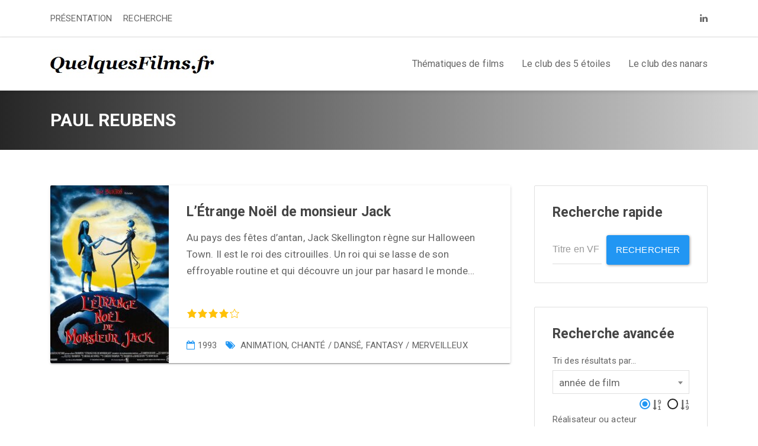

--- FILE ---
content_type: text/html; charset=UTF-8
request_url: https://quelquesfilms.fr/realisateur-acteur/paul-reubens/
body_size: 128972
content:
<!DOCTYPE html>
<html lang="fr-FR" class="no-js">

<head>
    <meta charset="UTF-8">
    <meta name="viewport" content="width=device-width, height=device-height, initial-scale=1.0, maximum-scale=1.0, user-scalable=no" />
    <link rel="profile" href="http://gmpg.org/xfn/11">
    
<meta name='robots' content='index, follow, max-image-preview:large, max-snippet:-1, max-video-preview:-1' />

	<!-- This site is optimized with the Yoast SEO plugin v26.7 - https://yoast.com/wordpress/plugins/seo/ -->
	<title>Filmographie Paul Reubens - Quelques Films</title>
	<link rel="canonical" href="https://quelquesfilms.fr/realisateur-acteur/paul-reubens/" />
	<meta property="og:locale" content="fr_FR" />
	<meta property="og:type" content="article" />
	<meta property="og:title" content="Filmographie Paul Reubens - Quelques Films" />
	<meta property="og:url" content="https://quelquesfilms.fr/realisateur-acteur/paul-reubens/" />
	<meta property="og:site_name" content="Quelques Films" />
	<meta property="og:image" content="https://quelquesfilms.fr/wp-content/uploads/2021/04/Top2016_Cinema_Bibleurbaine-610x350-1.jpg" />
	<meta property="og:image:width" content="610" />
	<meta property="og:image:height" content="350" />
	<meta property="og:image:type" content="image/jpeg" />
	<meta name="twitter:card" content="summary_large_image" />
	<script type="application/ld+json" class="yoast-schema-graph">{"@context":"https://schema.org","@graph":[{"@type":"CollectionPage","@id":"https://quelquesfilms.fr/realisateur-acteur/paul-reubens/","url":"https://quelquesfilms.fr/realisateur-acteur/paul-reubens/","name":"Filmographie Paul Reubens - Quelques Films","isPartOf":{"@id":"https://quelquesfilms.fr/#website"},"primaryImageOfPage":{"@id":"https://quelquesfilms.fr/realisateur-acteur/paul-reubens/#primaryimage"},"image":{"@id":"https://quelquesfilms.fr/realisateur-acteur/paul-reubens/#primaryimage"},"thumbnailUrl":"https://quelquesfilms.fr/wp-content/uploads/2021/04/Affiche-du-film-LEtrange-Noel-de-monsieur-Jack.jpg","breadcrumb":{"@id":"https://quelquesfilms.fr/realisateur-acteur/paul-reubens/#breadcrumb"},"inLanguage":"fr-FR"},{"@type":"ImageObject","inLanguage":"fr-FR","@id":"https://quelquesfilms.fr/realisateur-acteur/paul-reubens/#primaryimage","url":"https://quelquesfilms.fr/wp-content/uploads/2021/04/Affiche-du-film-LEtrange-Noel-de-monsieur-Jack.jpg","contentUrl":"https://quelquesfilms.fr/wp-content/uploads/2021/04/Affiche-du-film-LEtrange-Noel-de-monsieur-Jack.jpg","width":600,"height":801,"caption":"Affiche du film L'Etrange Noel de monsieur Jack"},{"@type":"BreadcrumbList","@id":"https://quelquesfilms.fr/realisateur-acteur/paul-reubens/#breadcrumb","itemListElement":[{"@type":"ListItem","position":1,"name":"Accueil","item":"https://quelquesfilms.fr/"},{"@type":"ListItem","position":2,"name":"Films","item":"https://quelquesfilms.fr/critique-cinema-film/"},{"@type":"ListItem","position":3,"name":"Paul Reubens"}]},{"@type":"WebSite","@id":"https://quelquesfilms.fr/#website","url":"https://quelquesfilms.fr/","name":"Quelques Films","description":"Base de données cinéphile","publisher":{"@id":"https://quelquesfilms.fr/#/schema/person/6f47e4388bc60f2492eef888976ebb88"},"potentialAction":[{"@type":"SearchAction","target":{"@type":"EntryPoint","urlTemplate":"https://quelquesfilms.fr/?s={search_term_string}"},"query-input":{"@type":"PropertyValueSpecification","valueRequired":true,"valueName":"search_term_string"}}],"inLanguage":"fr-FR"},{"@type":["Person","Organization"],"@id":"https://quelquesfilms.fr/#/schema/person/6f47e4388bc60f2492eef888976ebb88","name":"Frédéric Viaux - QuelquesFilms.fr","image":{"@type":"ImageObject","inLanguage":"fr-FR","@id":"https://quelquesfilms.fr/#/schema/person/image/","url":"https://quelquesfilms.fr/wp-content/uploads/2021/02/cropped-favok.png","contentUrl":"https://quelquesfilms.fr/wp-content/uploads/2021/02/cropped-favok.png","width":512,"height":512,"caption":"Frédéric Viaux - QuelquesFilms.fr"},"logo":{"@id":"https://quelquesfilms.fr/#/schema/person/image/"},"description":"Cinéphile et amateur de bases de données","sameAs":["https://quelquesfilms.fr","https://www.facebook.com/frederic.viaux.9/"]}]}</script>
	<!-- / Yoast SEO plugin. -->


<link rel='dns-prefetch' href='//www.googletagmanager.com' />
<link rel='dns-prefetch' href='//fonts.googleapis.com' />
<link rel="alternate" type="application/rss+xml" title="Quelques Films &raquo; Flux" href="https://quelquesfilms.fr/feed/" />
<link rel="alternate" type="application/rss+xml" title="Quelques Films &raquo; Flux des commentaires" href="https://quelquesfilms.fr/comments/feed/" />
<link rel="alternate" type="application/rss+xml" title="Flux pour Quelques Films &raquo; Paul Reubens Réalisateur(s) et acteurs principaux" href="https://quelquesfilms.fr/realisateur-acteur/paul-reubens/feed/" />
<style id='wp-img-auto-sizes-contain-inline-css' type='text/css'>
img:is([sizes=auto i],[sizes^="auto," i]){contain-intrinsic-size:3000px 1500px}
/*# sourceURL=wp-img-auto-sizes-contain-inline-css */
</style>
<style id='wp-emoji-styles-inline-css' type='text/css'>

	img.wp-smiley, img.emoji {
		display: inline !important;
		border: none !important;
		box-shadow: none !important;
		height: 1em !important;
		width: 1em !important;
		margin: 0 0.07em !important;
		vertical-align: -0.1em !important;
		background: none !important;
		padding: 0 !important;
	}
/*# sourceURL=wp-emoji-styles-inline-css */
</style>
<style id='wp-block-library-inline-css' type='text/css'>
:root{--wp-block-synced-color:#7a00df;--wp-block-synced-color--rgb:122,0,223;--wp-bound-block-color:var(--wp-block-synced-color);--wp-editor-canvas-background:#ddd;--wp-admin-theme-color:#007cba;--wp-admin-theme-color--rgb:0,124,186;--wp-admin-theme-color-darker-10:#006ba1;--wp-admin-theme-color-darker-10--rgb:0,107,160.5;--wp-admin-theme-color-darker-20:#005a87;--wp-admin-theme-color-darker-20--rgb:0,90,135;--wp-admin-border-width-focus:2px}@media (min-resolution:192dpi){:root{--wp-admin-border-width-focus:1.5px}}.wp-element-button{cursor:pointer}:root .has-very-light-gray-background-color{background-color:#eee}:root .has-very-dark-gray-background-color{background-color:#313131}:root .has-very-light-gray-color{color:#eee}:root .has-very-dark-gray-color{color:#313131}:root .has-vivid-green-cyan-to-vivid-cyan-blue-gradient-background{background:linear-gradient(135deg,#00d084,#0693e3)}:root .has-purple-crush-gradient-background{background:linear-gradient(135deg,#34e2e4,#4721fb 50%,#ab1dfe)}:root .has-hazy-dawn-gradient-background{background:linear-gradient(135deg,#faaca8,#dad0ec)}:root .has-subdued-olive-gradient-background{background:linear-gradient(135deg,#fafae1,#67a671)}:root .has-atomic-cream-gradient-background{background:linear-gradient(135deg,#fdd79a,#004a59)}:root .has-nightshade-gradient-background{background:linear-gradient(135deg,#330968,#31cdcf)}:root .has-midnight-gradient-background{background:linear-gradient(135deg,#020381,#2874fc)}:root{--wp--preset--font-size--normal:16px;--wp--preset--font-size--huge:42px}.has-regular-font-size{font-size:1em}.has-larger-font-size{font-size:2.625em}.has-normal-font-size{font-size:var(--wp--preset--font-size--normal)}.has-huge-font-size{font-size:var(--wp--preset--font-size--huge)}.has-text-align-center{text-align:center}.has-text-align-left{text-align:left}.has-text-align-right{text-align:right}.has-fit-text{white-space:nowrap!important}#end-resizable-editor-section{display:none}.aligncenter{clear:both}.items-justified-left{justify-content:flex-start}.items-justified-center{justify-content:center}.items-justified-right{justify-content:flex-end}.items-justified-space-between{justify-content:space-between}.screen-reader-text{border:0;clip-path:inset(50%);height:1px;margin:-1px;overflow:hidden;padding:0;position:absolute;width:1px;word-wrap:normal!important}.screen-reader-text:focus{background-color:#ddd;clip-path:none;color:#444;display:block;font-size:1em;height:auto;left:5px;line-height:normal;padding:15px 23px 14px;text-decoration:none;top:5px;width:auto;z-index:100000}html :where(.has-border-color){border-style:solid}html :where([style*=border-top-color]){border-top-style:solid}html :where([style*=border-right-color]){border-right-style:solid}html :where([style*=border-bottom-color]){border-bottom-style:solid}html :where([style*=border-left-color]){border-left-style:solid}html :where([style*=border-width]){border-style:solid}html :where([style*=border-top-width]){border-top-style:solid}html :where([style*=border-right-width]){border-right-style:solid}html :where([style*=border-bottom-width]){border-bottom-style:solid}html :where([style*=border-left-width]){border-left-style:solid}html :where(img[class*=wp-image-]){height:auto;max-width:100%}:where(figure){margin:0 0 1em}html :where(.is-position-sticky){--wp-admin--admin-bar--position-offset:var(--wp-admin--admin-bar--height,0px)}@media screen and (max-width:600px){html :where(.is-position-sticky){--wp-admin--admin-bar--position-offset:0px}}

/*# sourceURL=wp-block-library-inline-css */
</style><style id='global-styles-inline-css' type='text/css'>
:root{--wp--preset--aspect-ratio--square: 1;--wp--preset--aspect-ratio--4-3: 4/3;--wp--preset--aspect-ratio--3-4: 3/4;--wp--preset--aspect-ratio--3-2: 3/2;--wp--preset--aspect-ratio--2-3: 2/3;--wp--preset--aspect-ratio--16-9: 16/9;--wp--preset--aspect-ratio--9-16: 9/16;--wp--preset--color--black: #000000;--wp--preset--color--cyan-bluish-gray: #abb8c3;--wp--preset--color--white: #ffffff;--wp--preset--color--pale-pink: #f78da7;--wp--preset--color--vivid-red: #cf2e2e;--wp--preset--color--luminous-vivid-orange: #ff6900;--wp--preset--color--luminous-vivid-amber: #fcb900;--wp--preset--color--light-green-cyan: #7bdcb5;--wp--preset--color--vivid-green-cyan: #00d084;--wp--preset--color--pale-cyan-blue: #8ed1fc;--wp--preset--color--vivid-cyan-blue: #0693e3;--wp--preset--color--vivid-purple: #9b51e0;--wp--preset--gradient--vivid-cyan-blue-to-vivid-purple: linear-gradient(135deg,rgb(6,147,227) 0%,rgb(155,81,224) 100%);--wp--preset--gradient--light-green-cyan-to-vivid-green-cyan: linear-gradient(135deg,rgb(122,220,180) 0%,rgb(0,208,130) 100%);--wp--preset--gradient--luminous-vivid-amber-to-luminous-vivid-orange: linear-gradient(135deg,rgb(252,185,0) 0%,rgb(255,105,0) 100%);--wp--preset--gradient--luminous-vivid-orange-to-vivid-red: linear-gradient(135deg,rgb(255,105,0) 0%,rgb(207,46,46) 100%);--wp--preset--gradient--very-light-gray-to-cyan-bluish-gray: linear-gradient(135deg,rgb(238,238,238) 0%,rgb(169,184,195) 100%);--wp--preset--gradient--cool-to-warm-spectrum: linear-gradient(135deg,rgb(74,234,220) 0%,rgb(151,120,209) 20%,rgb(207,42,186) 40%,rgb(238,44,130) 60%,rgb(251,105,98) 80%,rgb(254,248,76) 100%);--wp--preset--gradient--blush-light-purple: linear-gradient(135deg,rgb(255,206,236) 0%,rgb(152,150,240) 100%);--wp--preset--gradient--blush-bordeaux: linear-gradient(135deg,rgb(254,205,165) 0%,rgb(254,45,45) 50%,rgb(107,0,62) 100%);--wp--preset--gradient--luminous-dusk: linear-gradient(135deg,rgb(255,203,112) 0%,rgb(199,81,192) 50%,rgb(65,88,208) 100%);--wp--preset--gradient--pale-ocean: linear-gradient(135deg,rgb(255,245,203) 0%,rgb(182,227,212) 50%,rgb(51,167,181) 100%);--wp--preset--gradient--electric-grass: linear-gradient(135deg,rgb(202,248,128) 0%,rgb(113,206,126) 100%);--wp--preset--gradient--midnight: linear-gradient(135deg,rgb(2,3,129) 0%,rgb(40,116,252) 100%);--wp--preset--font-size--small: 13px;--wp--preset--font-size--medium: 20px;--wp--preset--font-size--large: 36px;--wp--preset--font-size--x-large: 42px;--wp--preset--spacing--20: 0.44rem;--wp--preset--spacing--30: 0.67rem;--wp--preset--spacing--40: 1rem;--wp--preset--spacing--50: 1.5rem;--wp--preset--spacing--60: 2.25rem;--wp--preset--spacing--70: 3.38rem;--wp--preset--spacing--80: 5.06rem;--wp--preset--shadow--natural: 6px 6px 9px rgba(0, 0, 0, 0.2);--wp--preset--shadow--deep: 12px 12px 50px rgba(0, 0, 0, 0.4);--wp--preset--shadow--sharp: 6px 6px 0px rgba(0, 0, 0, 0.2);--wp--preset--shadow--outlined: 6px 6px 0px -3px rgb(255, 255, 255), 6px 6px rgb(0, 0, 0);--wp--preset--shadow--crisp: 6px 6px 0px rgb(0, 0, 0);}:where(.is-layout-flex){gap: 0.5em;}:where(.is-layout-grid){gap: 0.5em;}body .is-layout-flex{display: flex;}.is-layout-flex{flex-wrap: wrap;align-items: center;}.is-layout-flex > :is(*, div){margin: 0;}body .is-layout-grid{display: grid;}.is-layout-grid > :is(*, div){margin: 0;}:where(.wp-block-columns.is-layout-flex){gap: 2em;}:where(.wp-block-columns.is-layout-grid){gap: 2em;}:where(.wp-block-post-template.is-layout-flex){gap: 1.25em;}:where(.wp-block-post-template.is-layout-grid){gap: 1.25em;}.has-black-color{color: var(--wp--preset--color--black) !important;}.has-cyan-bluish-gray-color{color: var(--wp--preset--color--cyan-bluish-gray) !important;}.has-white-color{color: var(--wp--preset--color--white) !important;}.has-pale-pink-color{color: var(--wp--preset--color--pale-pink) !important;}.has-vivid-red-color{color: var(--wp--preset--color--vivid-red) !important;}.has-luminous-vivid-orange-color{color: var(--wp--preset--color--luminous-vivid-orange) !important;}.has-luminous-vivid-amber-color{color: var(--wp--preset--color--luminous-vivid-amber) !important;}.has-light-green-cyan-color{color: var(--wp--preset--color--light-green-cyan) !important;}.has-vivid-green-cyan-color{color: var(--wp--preset--color--vivid-green-cyan) !important;}.has-pale-cyan-blue-color{color: var(--wp--preset--color--pale-cyan-blue) !important;}.has-vivid-cyan-blue-color{color: var(--wp--preset--color--vivid-cyan-blue) !important;}.has-vivid-purple-color{color: var(--wp--preset--color--vivid-purple) !important;}.has-black-background-color{background-color: var(--wp--preset--color--black) !important;}.has-cyan-bluish-gray-background-color{background-color: var(--wp--preset--color--cyan-bluish-gray) !important;}.has-white-background-color{background-color: var(--wp--preset--color--white) !important;}.has-pale-pink-background-color{background-color: var(--wp--preset--color--pale-pink) !important;}.has-vivid-red-background-color{background-color: var(--wp--preset--color--vivid-red) !important;}.has-luminous-vivid-orange-background-color{background-color: var(--wp--preset--color--luminous-vivid-orange) !important;}.has-luminous-vivid-amber-background-color{background-color: var(--wp--preset--color--luminous-vivid-amber) !important;}.has-light-green-cyan-background-color{background-color: var(--wp--preset--color--light-green-cyan) !important;}.has-vivid-green-cyan-background-color{background-color: var(--wp--preset--color--vivid-green-cyan) !important;}.has-pale-cyan-blue-background-color{background-color: var(--wp--preset--color--pale-cyan-blue) !important;}.has-vivid-cyan-blue-background-color{background-color: var(--wp--preset--color--vivid-cyan-blue) !important;}.has-vivid-purple-background-color{background-color: var(--wp--preset--color--vivid-purple) !important;}.has-black-border-color{border-color: var(--wp--preset--color--black) !important;}.has-cyan-bluish-gray-border-color{border-color: var(--wp--preset--color--cyan-bluish-gray) !important;}.has-white-border-color{border-color: var(--wp--preset--color--white) !important;}.has-pale-pink-border-color{border-color: var(--wp--preset--color--pale-pink) !important;}.has-vivid-red-border-color{border-color: var(--wp--preset--color--vivid-red) !important;}.has-luminous-vivid-orange-border-color{border-color: var(--wp--preset--color--luminous-vivid-orange) !important;}.has-luminous-vivid-amber-border-color{border-color: var(--wp--preset--color--luminous-vivid-amber) !important;}.has-light-green-cyan-border-color{border-color: var(--wp--preset--color--light-green-cyan) !important;}.has-vivid-green-cyan-border-color{border-color: var(--wp--preset--color--vivid-green-cyan) !important;}.has-pale-cyan-blue-border-color{border-color: var(--wp--preset--color--pale-cyan-blue) !important;}.has-vivid-cyan-blue-border-color{border-color: var(--wp--preset--color--vivid-cyan-blue) !important;}.has-vivid-purple-border-color{border-color: var(--wp--preset--color--vivid-purple) !important;}.has-vivid-cyan-blue-to-vivid-purple-gradient-background{background: var(--wp--preset--gradient--vivid-cyan-blue-to-vivid-purple) !important;}.has-light-green-cyan-to-vivid-green-cyan-gradient-background{background: var(--wp--preset--gradient--light-green-cyan-to-vivid-green-cyan) !important;}.has-luminous-vivid-amber-to-luminous-vivid-orange-gradient-background{background: var(--wp--preset--gradient--luminous-vivid-amber-to-luminous-vivid-orange) !important;}.has-luminous-vivid-orange-to-vivid-red-gradient-background{background: var(--wp--preset--gradient--luminous-vivid-orange-to-vivid-red) !important;}.has-very-light-gray-to-cyan-bluish-gray-gradient-background{background: var(--wp--preset--gradient--very-light-gray-to-cyan-bluish-gray) !important;}.has-cool-to-warm-spectrum-gradient-background{background: var(--wp--preset--gradient--cool-to-warm-spectrum) !important;}.has-blush-light-purple-gradient-background{background: var(--wp--preset--gradient--blush-light-purple) !important;}.has-blush-bordeaux-gradient-background{background: var(--wp--preset--gradient--blush-bordeaux) !important;}.has-luminous-dusk-gradient-background{background: var(--wp--preset--gradient--luminous-dusk) !important;}.has-pale-ocean-gradient-background{background: var(--wp--preset--gradient--pale-ocean) !important;}.has-electric-grass-gradient-background{background: var(--wp--preset--gradient--electric-grass) !important;}.has-midnight-gradient-background{background: var(--wp--preset--gradient--midnight) !important;}.has-small-font-size{font-size: var(--wp--preset--font-size--small) !important;}.has-medium-font-size{font-size: var(--wp--preset--font-size--medium) !important;}.has-large-font-size{font-size: var(--wp--preset--font-size--large) !important;}.has-x-large-font-size{font-size: var(--wp--preset--font-size--x-large) !important;}
/*# sourceURL=global-styles-inline-css */
</style>

<style id='classic-theme-styles-inline-css' type='text/css'>
/*! This file is auto-generated */
.wp-block-button__link{color:#fff;background-color:#32373c;border-radius:9999px;box-shadow:none;text-decoration:none;padding:calc(.667em + 2px) calc(1.333em + 2px);font-size:1.125em}.wp-block-file__button{background:#32373c;color:#fff;text-decoration:none}
/*# sourceURL=/wp-includes/css/classic-themes.min.css */
</style>
<link rel='stylesheet' id='sequex-cpt-styles-css' href='https://quelquesfilms.fr/wp-content/plugins/sequex-features/css/style.css?ver=1.0' type='text/css' media='all' />
<link rel='stylesheet' id='wpmoly-css' href='https://quelquesfilms.fr/wp-content/plugins/sequex-library/assets/css/public/wpmoly.css?ver=1.0' type='text/css' media='all' />
<link rel='stylesheet' id='wpmoly-flags-css' href='https://quelquesfilms.fr/wp-content/plugins/sequex-library/assets/css/public/wpmoly-flags.css?ver=1.0' type='text/css' media='all' />
<link rel='stylesheet' id='wpmoly-font-css' href='https://quelquesfilms.fr/wp-content/plugins/sequex-library/assets/fonts/wpmovielibrary/style.css?ver=1.0' type='text/css' media='all' />
<link rel='stylesheet' id='megamenu-css' href='https://quelquesfilms.fr/wp-content/uploads/maxmegamenu/style.css?ver=cc16ca' type='text/css' media='all' />
<link rel='stylesheet' id='dashicons-css' href='https://quelquesfilms.fr/wp-includes/css/dashicons.min.css?ver=6.9' type='text/css' media='all' />
<link rel='stylesheet' id='sequex-fonts-css' href='//fonts.googleapis.com/css?family=Roboto%3A400%2C700&#038;subset=latin-ext&#038;ver=6.9' type='text/css' media='all' />
<link rel='stylesheet' id='fontawesome-css' href='https://quelquesfilms.fr/wp-content/themes/sequex/css/fontawesome.css?ver=1.0.0' type='text/css' media='all' />
<link rel='stylesheet' id='sequex_select2-css' href='https://quelquesfilms.fr/wp-content/themes/sequex/css/select2.css?ver=1.0' type='text/css' media='all' />
<link rel='stylesheet' id='slick-css' href='https://quelquesfilms.fr/wp-content/themes/sequex/css/slick.css?ver=4.6.3' type='text/css' media='all' />
<link rel='stylesheet' id='featherlight-css' href='https://quelquesfilms.fr/wp-content/themes/sequex/css/featherlight.css?ver=4.6.3' type='text/css' media='all' />
<link rel='stylesheet' id='sequex-bootstrap-css' href='https://quelquesfilms.fr/wp-content/themes/sequex/css/bootstrap.css?ver=4.6.3' type='text/css' media='all' />
<link rel='stylesheet' id='sequex-style-css' href='https://quelquesfilms.fr/wp-content/themes/sequex/style.css?ver=6.9' type='text/css' media='all' />
<link rel='stylesheet' id='sequex-light-css' href='https://quelquesfilms.fr/wp-content/themes/sequex/css/light.css?ver=1.0' type='text/css' media='all' />
<link rel='stylesheet' id='sequex-custom-css' href='https://quelquesfilms.fr/wp-content/themes/sequex/css/custom.css?ver=1.0' type='text/css' media='all' />
<style id='sequex-custom-inline-css' type='text/css'>
.sequex-page-title {padding: 35px 0px;}@media only screen and (max-width: 576px) {.sequex-page-title {padding: 30px 0px !important;}}body,p,input,textarea,#recentcomments a { font-size:17px; }@media only screen and (max-width: 767px) {body,p,input,textarea {font-size: 16px;}}@media only screen and (max-width: 480px) {body,p,input,textarea,#recentcomments a {font-size: 15px;}}#wp-calendar,.dropdown-menu,.card .card-action,small,#sequex-top-bar,.dropdown-menu .tml-user-links li,.sequex_comment_links a,.widget_categories ul li ul,.widget_pages ul li ul,.widget_nav_menu div ul ul,.widget_categories ul li span,input[type="submit"],button[type="submit"],input[type="button"],button[type="button"],.sequex-page-title .badge,.sequex-movie-details ul li span.detail-title,#bbpress-forums div.bbp-forum-title h3,#bbpress-forums div.bbp-topic-title h3,#bbpress-forums div.bbp-reply-title h3,div.bbp-reply-header,div.bbp-breadcrumb,div.bbp-topic-tags,#bbpress-forums .bbp-forum-info .bbp-forum-content,#bbpress-forums p.bbp-topic-meta,.bbp-pagination-count,#bbpress-forums div.bbp-the-content-wrapper textarea.bbp-the-content,#bbpress-forums div.bbp-the-content-wrapper input,#bbp-search-form input[type="submit"],li.bbp-forum-freshness a,li.bbp-topic-freshness a,ul.custom_search_results p,ul.custom_search_results li .custom_search_footer a,.label-container,.wpas-html.wpas-field,.sequex-carousel-view-more,.sequex-post-slider-inner .sequex-posts-info,.yasr-total-average-container,.yasr-total-average-text,.yasr-visitor-votes-must-sign-in,.yasr-already-voted-text,.widget_display_replies ul li div,.widget_display_topics ul li div,.widget_display_stats ul li strong,#bbpress-forums div.bbp-forum-title h3,#bbpress-forums div.bbp-topic-title h3,#bbpress-forums div.bbp-reply-title h3,div.bbp-reply-header,div.bbp-breadcrumb,div.bbp-topic-tags,#bbpress-forums .bbp-forum-info .bbp-forum-content,#bbpress-forums p.bbp-topic-meta,.bbp-pagination-count,#bbpress-forums div.bbp-the-content-wrapper textarea.bbp-the-content,#bbpress-forums div.bbp-the-content-wrapper input,#bbp-search-form input[type="submit"],li.bbp-forum-freshness a,li.bbp-topic-freshness a,.widget_recent_entries ul li span.post-date,.wpmoly.taxonomies ul li span,#recentcomments { font-size:15px; }@media only screen and (max-width: 480px) {#wp-calendar,.dropdown-menu,.card .card-action,small,#sequex-top-bar,.dropdown-menu .tml-user-links li,.sequex_comment_links a,.widget_categories ul li ul,.widget_pages ul li ul,.widget_nav_menu div ul ul,.widget_categories ul li span,input[type="submit"],button[type="submit"],input[type="button"],button[type="button"],.sequex-page-title .badge,.sequex-movie-details ul li span.detail-title,#bbpress-forums div.bbp-forum-title h3,#bbpress-forums div.bbp-topic-title h3,#bbpress-forums div.bbp-reply-title h3,div.bbp-reply-header,div.bbp-breadcrumb,div.bbp-topic-tags,#bbpress-forums .bbp-forum-info .bbp-forum-content,#bbpress-forums p.bbp-topic-meta,.bbp-pagination-count,#bbpress-forums div.bbp-the-content-wrapper textarea.bbp-the-content,#bbpress-forums div.bbp-the-content-wrapper input,#bbp-search-form input[type="submit"],li.bbp-forum-freshness a,li.bbp-topic-freshness a,ul.custom_search_results p,ul.custom_search_results li .custom_search_footer a,.label-container,.wpas-html.wpas-field,.sequex-carousel-view-more.sequex-post-slider-inner .sequex-posts-info,.yasr-total-average-container,.yasr-total-average-text,.yasr-visitor-votes-must-sign-in,.yasr-already-voted-text,.widget_display_replies ul li div,.widget_display_topics ul li div,.widget_display_stats ul li strong,#bbpress-forums div.bbp-forum-title h3,#bbpress-forums div.bbp-topic-title h3,#bbpress-forums div.bbp-reply-title h3,div.bbp-reply-header,div.bbp-breadcrumb,div.bbp-topic-tags,#bbpress-forums .bbp-forum-info .bbp-forum-content,#bbpress-forums p.bbp-topic-meta,.bbp-pagination-count,#bbpress-forums div.bbp-the-content-wrapper textarea.bbp-the-content,#bbpress-forums div.bbp-the-content-wrapper input,#bbp-search-form input[type="submit"],li.bbp-forum-freshness a,li.bbp-topic-freshness a,.widget_recent_entries ul li span.post-date,.wpmoly.taxonomies ul li span,#recentcomments {font-size: 13px;}}h1 { font-size:30px; }@media only screen and (max-width: 767px) {h1 {font-size: 26px;}}@media only screen and (max-width: 480px) {h1 {font-size: 24px;}}h3,body.sequex .sow-features-list .sow-features-feature h5,body.sequex .sow-cta-base .sow-cta-text .sow-cta-title{ font-size:23px; }@media only screen and (max-width: 767px) {h3,body.sequex .sow-features-list .sow-features-feature h5,body.sequex .sow-cta-base .sow-cta-text .sow-cta-title {font-size: 21px;}}@media only screen and (max-width: 480px) {h3,body.sequex .sow-features-list .sow-features-feature h5,body.sequex .sow-cta-base .sow-cta-text .sow-cta-title {font-size: 19px;}}h5 { font-size:21px; }@media only screen and (max-width: 767px) {h5 {font-size: 19px;}}@media only screen and (max-width: 480px) {h5 {font-size: 17px;}}#sequex-page-title-overlay {background: linear-gradient(to right, rgba(0,0,0,0.85), #d3d3d3);}
/*# sourceURL=sequex-custom-inline-css */
</style>
<script type="text/javascript" src="https://quelquesfilms.fr/wp-includes/js/jquery/jquery.min.js?ver=3.7.1" id="jquery-core-js"></script>
<script type="text/javascript" src="https://quelquesfilms.fr/wp-includes/js/jquery/jquery-migrate.min.js?ver=3.4.1" id="jquery-migrate-js"></script>
<script type="text/javascript" src="https://quelquesfilms.fr/wp-content/plugins/sequex-library/wp-advanced-search/js/scripts.js?ver=1" id="wpas-scripts-js"></script>

<!-- Extrait de code de la balise Google (gtag.js) ajouté par Site Kit -->
<!-- Extrait Google Analytics ajouté par Site Kit -->
<script type="text/javascript" src="https://www.googletagmanager.com/gtag/js?id=G-FVCKXE3MJS" id="google_gtagjs-js" async></script>
<script type="text/javascript" id="google_gtagjs-js-after">
/* <![CDATA[ */
window.dataLayer = window.dataLayer || [];function gtag(){dataLayer.push(arguments);}
gtag("set","linker",{"domains":["quelquesfilms.fr"]});
gtag("js", new Date());
gtag("set", "developer_id.dZTNiMT", true);
gtag("config", "G-FVCKXE3MJS");
//# sourceURL=google_gtagjs-js-after
/* ]]> */
</script>
<link rel="https://api.w.org/" href="https://quelquesfilms.fr/wp-json/" /><link rel="EditURI" type="application/rsd+xml" title="RSD" href="https://quelquesfilms.fr/xmlrpc.php?rsd" />
<meta name="generator" content="WordPress 6.9" />
<meta name="generator" content="Redux 4.5.10" /><meta name="generator" content="Site Kit by Google 1.170.0" /><link rel='stylesheet' id='daves-wordpress-live-search-css' href='https://quelquesfilms.fr/wp-content/plugins/daves-wordpress-live-search/css/daves-wordpress-live-search_default_gray.css?ver=6.9' type='text/css' media='all' />
<style type="text/css" id="custom-background-css">
body.custom-background { background-color: #ffffff; }
</style>
	<link rel="icon" href="https://quelquesfilms.fr/wp-content/uploads/2021/02/cropped-favok-32x32.png" sizes="32x32" />
<link rel="icon" href="https://quelquesfilms.fr/wp-content/uploads/2021/02/cropped-favok-192x192.png" sizes="192x192" />
<link rel="apple-touch-icon" href="https://quelquesfilms.fr/wp-content/uploads/2021/02/cropped-favok-180x180.png" />
<meta name="msapplication-TileImage" content="https://quelquesfilms.fr/wp-content/uploads/2021/02/cropped-favok-270x270.png" />
		<style type="text/css" id="wp-custom-css">
			body.sequex a:hover img {
    -webkit-filter: none !important;
    filter: none !important;
    opacity: 1 !important;
}
.sequex_comments_rss {
display:none
}		</style>
		<style type="text/css">/** Mega Menu CSS: fs **/</style>
<link rel='stylesheet' id='redux-custom-fonts-css' href='//quelquesfilms.fr/wp-content/uploads/redux/custom-fonts/fonts.css?ver=1674465720' type='text/css' media='all' />
</head>

<body class="archive tax-actor term-paul-reubens term-1346 custom-background wp-theme-sequex mega-menu-sequex-main-menu sequex">
<div id="sequex-top-bar">
    <div class="container">
        <div class="row align-items-center no-gutters">
            <div class="col">
                <a id="sequex-mobile-ellipsis" href="#" ><i class="fa fa-ellipsis-v"></i></a>
<nav id="sequex-top-menu" class="menu-top-menu-container"><ul id="menu-top-menu" class=""><li id="menu-item-201" class="menu-item menu-item-type-post_type menu-item-object-page menu-item-201"><a href="https://quelquesfilms.fr/cinema-et-cinephilie/">PRÉSENTATION</a></li>
<li id="menu-item-902" class="menu-item menu-item-type-post_type menu-item-object-page menu-item-902"><a href="https://quelquesfilms.fr/recherche-film-realisateur-acteur-genre-thematique-cinema/">RECHERCHE</a></li>
</ul></nav>            </div>
            <div class="col-auto">
                           
<ul class="sequex-social-icons text-right">
<li><a href="https://www.linkedin.com/in/frédéric-viaux-9a133460/"  ><i class="fa fa-linkedin"></i></a></li>
</ul>    
            </div>
            
  
        </div>
    </div>
</div>
<header>
<nav id="sequex-main-menu-wrapper" class="navbar navbar-toggleable-md navbar-light bg-inverse">
       <div class="container">
                                                
           <a class="navbar-brand" href="https://quelquesfilms.fr/"><img src="https://quelquesfilms.fr/wp-content/uploads/2021/03/quelquesfilms.fr_.jpg" alt="Quelques Films" /></a>
               
                                  <div class="navbar-toggler collapsed" role="button" data-toggle="collapse" data-target="#sequex-main-menu" aria-controls="sequex-main-menu-wrapper" aria-expanded="false" aria-label="Toggle navigation">
               <span class="navbar-toggler-icon"></span> MENU           </div>
           <div id="mega-menu-wrap-sequex-main-menu" class="mega-menu-wrap"><div class="mega-menu-toggle"><div class="mega-toggle-blocks-left"></div><div class="mega-toggle-blocks-center"></div><div class="mega-toggle-blocks-right"><div class='mega-toggle-block mega-menu-toggle-animated-block mega-toggle-block-0' id='mega-toggle-block-0'><button aria-label="Toggle Menu" class="mega-toggle-animated mega-toggle-animated-slider" type="button" aria-expanded="false">
                  <span class="mega-toggle-animated-box">
                    <span class="mega-toggle-animated-inner"></span>
                  </span>
                </button></div></div></div><ul id="mega-menu-sequex-main-menu" class="mega-menu max-mega-menu mega-menu-horizontal mega-no-js" data-event="hover_intent" data-effect="fade_up" data-effect-speed="200" data-effect-mobile="disabled" data-effect-speed-mobile="0" data-panel-width="#sequex-main-menu-wrapper &gt; .container" data-mobile-force-width="false" data-second-click="go" data-document-click="collapse" data-vertical-behaviour="standard" data-breakpoint="991" data-unbind="true" data-mobile-state="collapse_all" data-mobile-direction="vertical" data-hover-intent-timeout="300" data-hover-intent-interval="100"><li class="mega-menu-item mega-menu-item-type-post_type mega-menu-item-object-page mega-align-bottom-left mega-menu-flyout mega-menu-item-819" id="mega-menu-item-819"><a class="mega-menu-link" href="https://quelquesfilms.fr/thematiques-de-films-cinema/" tabindex="0">Thématiques de films</a></li><li class="mega-menu-item mega-menu-item-type-post_type mega-menu-item-object-page mega-align-bottom-left mega-menu-flyout mega-menu-item-844" id="mega-menu-item-844"><a class="mega-menu-link" href="https://quelquesfilms.fr/le-club-des-5-etoiles-chefs-doeuvre-cinema/" tabindex="0">Le club des 5 étoiles</a></li><li class="mega-menu-item mega-menu-item-type-post_type mega-menu-item-object-page mega-align-bottom-left mega-menu-flyout mega-menu-item-1034" id="mega-menu-item-1034"><a class="mega-menu-link" href="https://quelquesfilms.fr/le-club-des-nanars-cinema/" tabindex="0">Le club des nanars</a></li></ul></div>                  </div>
 </nav>
</header>    <main class="sequex-main-container">
    <div class="sequex-page-title">
        <div id="sequex-page-title-img" data-img="" data-position="center center"></div>
        <div id="sequex-page-title-overlay"></div>
        <div class="container">
        <h1>Paul Reubens</h1>
                </div>
    </div>
    <div class="container">
    <div id="sequex-main-inner">
        <div class="sequex-page-left">
                        <div class="post-1496 movie type-movie status-publish has-post-thumbnail hentry collection-cimetieres collection-compositeur-danny-elfman collection-films-de-1993 collection-gothique collection-halloween collection-humour-noir collection-joyeux-noel collection-mondes-paralleles collection-poesie-horrifique collection-rois-et-reines collection-kidnapping genre-animation genre-chante-danse genre-fantasy-merveilleux actor-chris-sarandon actor-danny-elfman actor-catherine-ohara actor-ken-page actor-william-hickey actor-glenn-shadix actor-edward-ivory actor-paul-reubens actor-realisateur-henry-selick">
<div class="card mp-post horizontal">
            <div class="card-image">
        <a href="https://quelquesfilms.fr/critique-cinema-film/l-etrange-noel-de-monsieur-jack-henry-selick-1993/">
                        <img src="https://quelquesfilms.fr/wp-content/uploads/2021/04/Affiche-du-film-LEtrange-Noel-de-monsieur-Jack-200x300.jpg" alt="L&#8217;Étrange Noël de monsieur Jack" />   
        </a>
    </div>
        <div class="card-stacked">
    <div class="card-content">
        <h3 class="card-title"><a href="https://quelquesfilms.fr/critique-cinema-film/l-etrange-noel-de-monsieur-jack-henry-selick-1993/">L&#8217;Étrange Noël de monsieur Jack</a></h3>
        <p>Au pays des fêtes d&#8217;antan, Jack Skellington règne sur Halloween Town. Il est le roi des citrouilles. Un roi qui se lasse de son effroyable routine et qui découvre un jour par hasard le monde&#8230;</p>
        <div class="wpmoly-movie-rating wpmoly-movie-rating-4-0" data-toggle="tooltip" data-placement="top" data-original-title="4.0/5 − Très bien"><span class="wpmolicon icon-star-filled"></span><span class="wpmolicon icon-star-filled"></span><span class="wpmolicon icon-star-filled"></span><span class="wpmolicon icon-star-filled"></span><span class="wpmolicon icon-star-empty"></span></div>    </div>
     
                                <div class="card-action">
            <div class="sequex-posts-info-wrapper"> 
            <ul class="sequex-posts-info">
            <li><i class="fa fa-calendar-o"></i>1993</li>
            <li><i class="fa fa-tags"></i> <a href="https://quelquesfilms.fr/genre-cinema/animation/" title="Plus de films de">Animation</a>, <a href="https://quelquesfilms.fr/genre-cinema/chante-danse/" title="Plus de films de">Chanté / Dansé</a>, <a href="https://quelquesfilms.fr/genre-cinema/fantasy-merveilleux/" title="Plus de films de">Fantasy / Merveilleux</a></li>
            </ul>
            </div>
        </div>
        </div>
    </div> 
</div>                         
        </div>
        <aside class="sequex-page-right">
            <div id="search-6" class="widget_search sequex-sidebar-box"><h3 class="sequex-widget-title"><span>Recherche rapide</span></h3><form role="search" method="get" action="https://quelquesfilms.fr/">
    <div class="input-group">
    <input type="text" class="form-control mb-2 mr-sm-2 mb-sm-0" placeholder="Titre en VF" name="s" />
    <button type="submit" class="btn btn-primary mb-2 mb-sm-0">Rechercher</button>
    </div>
</form></div><div id="sequex-custom-search-3" class="widget_sequex-custom-search sequex-sidebar-box"><h3 class="sequex-widget-title"><span>Recherche avancée</span></h3>
        <form id="wp-advanced-search" name="wp-advanced-search" 
                class="wp-advanced-search"
                method="GET" action="https://quelquesfilms.fr/recherche-avancee/"> <div id="wpas-orderby"  class="wpas-orderby wpas-orderby-field wpas-field"><div class="label-container"><label for="orderby">Tri des résultats par...</label></div><select id="orderby" name="orderby"  class="wpas-select "><option value="_wpmoly_movie_release_date" selected="selected">année de film</option><option value="_wpmoly_movie_rating">nombre des étoiles</option><option value="title">ordre alphabétique</option><option value="rand">peu importe...</option></select></div><div id="wpas-order"  class="wpas-order wpas-order-field wpas-field"><div class="wpas-order-radio-buttons wpas-radio-buttons field-container "><div class="wpas-order-radio--container wpas-order-radio-container wpas-radio-container"><input type="radio" id="wpas-order-radio-" class="wpas-order-radio wpas-radio" name="order" value="DESC" checked="checked"><label for="wpas-order-radio-"> <i class="fa fa-sort-numeric-desc"></i></label></div><div class="wpas-order-radio-1-container wpas-order-radio-container wpas-radio-container"><input type="radio" id="wpas-order-radio-1" class="wpas-order-radio wpas-radio" name="order" value="ASC"><label for="wpas-order-radio-1"> <i class="fa fa-sort-numeric-asc"></i></label></div></div></div><div id="wpas-tax_actor"  class="wpas-tax_actor wpas-taxonomy-field wpas-field"><div class="label-container"><label for="tax_actor">Réalisateur ou acteur</label></div><select id="tax_actor" name="tax_actor[]" multiple="multiple"  class="wpas-multi-select "><option value="a-j-langer">A.J. Langer</option><option value="aage-hoffman">Aage Hoffman</option><option value="aaron-friesz">Aaron Friesz</option><option value="aaron-stanford">Aaron Stanford</option><option value="aaron-taylor-johnson">Aaron Taylor-Johnson</option><option value="aarre-karen">Aarre Karén</option><option value="abbey-lee">Abbey Lee</option><option value="abbie-cornish">Abbie Cornish</option><option value="abdellah-moundy">Abdellah Moundy</option><option value="abdou-balde">Abdou Balde</option><option value="abdoulaye-diop">Abdoulaye Diop</option><option value="abdul-ayoola">Abdul Ayoola</option><option value="abel-ferrara">Abel Ferrara</option><option value="abigail-breslin">Abigail Breslin</option><option value="abou-sangare">Abou Sangare</option><option value="abraham-benrubi">Abraham Benrubi</option><option value="abraham-sofaer">Abraham Sofaer</option><option value="absa-diatou-toure">Absa Diatou Toure</option><option value="adam-bessa">Adam Bessa</option><option value="adam-driver">Adam Driver</option><option value="adam-gopnik">Adam Gopnik</option><option value="adam-horovitz">Adam Horovitz</option><option value="adam-nagaitis">Adam Nagaitis</option><option value="adam-shapiro">Adam Shapiro</option><option value="adam-szyszkowski">Adam Szyszkowski</option><option value="adam-tompa">Ádám Tompa</option><option value="adam-williams">Adam Williams</option><option value="adel-bencherif">Adel Bencherif</option><option value="adel-karam">Adel Karam</option><option value="adel-stanczel">Adél Stanczel</option><option value="adelaide-teixeira">Adelaide Teixeira</option><option value="adele-ado">Adèle Ado</option><option value="adele-exarchopoulos">Adèle Exarchopoulos</option><option value="adele-haenel">Adèle Haenel</option><option value="adele-simphal">Adèle Simphal</option><option value="adi-carauleanu">Adi Carauleanu</option><option value="adiatou-massudi">Adiatou Massudi</option><option value="adolfo-celi">Adolfo Celi</option><option value="adolphe-menjou">Adolphe Menjou</option><option value="adrian-curran">Adrian Curran</option><option value="adrian-ricard">Adrian Ricard</option><option value="adrian-ross-magenty">Adrian Ross Magenty</option><option value="adriana-paz">Adriana Paz</option><option value="adriana-stuven">Adriana Stuven</option><option value="adriane-lenox">Adriane Lenox</option><option value="adriano-amidei-migliano">Adriano Amidei Migliano</option><option value="adriano-tardiolo">Adriano Tardiolo</option><option value="adrien-brody">Adrien Brody</option><option value="adrien-larmande">Adrien Larmande</option><option value="adrien-rouyard">Adrien Rouyard</option><option value="adrienne-barbeau">Adrienne Barbeau</option><option value="afsaneh-najm-abadi">Afsaneh Najm Abadi</option><option value="agata-kulesza">Agata Kulesza</option><option value="agata-trzebuchowska">Agata Trzebuchowska</option><option value="agathe-dronne">Agathe Dronne</option><option value="agathe-ledoux">Agathe Ledoux</option><option value="agathe-rousselle">Agathe Rousselle</option><option value="agnes-brekke">Agnes Brekke</option><option value="agnes-bruckner">Agnes Bruckner</option><option value="agnes-flanagan">Agnes Flanagan</option><option value="agnes-hurstel">Agnès Hurstel</option><option value="agnes-jaoui">Agnès Jaoui</option><option value="agnes-moorehead">Agnes Moorehead</option><option value="agusta-eva-erlendsdottir">Ágústa Eva Erlendsdóttir</option><option value="agustin-rittano">Agustín Rittano</option><option value="ahmad-mehranfar">Ahmad Mehranfar</option><option value="ahmad-riaz">Ahmad Riaz</option><option value="ahmed-ahmed-poor">Ahmed Ahmed Poor</option><option value="ahmed-akensouss">Ahmed Akensouss</option><option value="ahmed-ali-farah">Ahmed Ali Farah</option><option value="ahmed-benaissa">Ahmed Benaissa</option><option value="ahmed-mohamoud-salleban">Ahmed Mohamoud Salleban</option><option value="ahmed-sylla">Ahmed Sylla</option><option value="ahney-her">Ahney Her</option><option value="ai-li-ya">Ai Li-ya</option><option value="aicha-amerou">Aicha Amerou</option><option value="ailin-salas">Ailín Salas</option><option value="aimyon">Aimyon</option><option value="aissa-maiga">Aïssa Maïga</option><option value="ait-ansari">Ait Ansari</option><option value="aitana-sanchez-gijon">Aitana Sánchez-Gijón</option><option value="aki-takejo">Aki Takejô</option><option value="akihiro-miwa">Akihiro Miwa</option><option value="akiko-kazami">Akiko Kazami</option><option value="akim-tamiroff">Akim Tamiroff</option><option value="akio-otsuka">Akio Ôtsuka</option><option value="akira-emoto">Akira Emoto</option><option value="akram-khan">Akram Khan</option><option value="al-ernest-garcia">Al Ernest Garcia</option><option value="al-pacino">Al Pacino</option><option value="al-hassan-ly">Al-Hassan Ly</option><option value="alain-cauchi">Alain Cauchi</option><option value="alain-cavalier">Alain Cavalier</option><option value="alain-chabat">Alain Chabat</option><option value="alain-cuny">Alain Cuny</option><option value="alain-decaux">Alain Decaux</option><option value="alain-delon">Alain Delon</option><option value="alain-doutey">Alain Doutey</option><option value="alain-grestau">Alain Grestau</option><option value="alain-salomon">Alain Salomon</option><option value="alain-scoff">Alain Scoff</option><option value="alan-alda">Alan Alda</option><option value="alan-arkin">Alan Arkin</option><option value="alan-bates">Alan Bates</option><option value="alan-baxter">Alan Baxter</option><option value="alan-cumming">Alan Cumming</option><option value="alan-curtis">Alan Curtis</option><option value="alan-king">Alan King</option><option value="alan-ladd">Alan Ladd</option><option value="alan-marshal">Alan Marshal</option><option value="alan-oppenheimer">Alan Oppenheimer</option><option value="alan-rickman">Alan Rickman</option><option value="alan-ruck">Alan Ruck</option><option value="alan-tilvern">Alan Tilvern</option><option value="alan-vint">Alan Vint</option><option value="alan-williams">Alan Williams</option><option value="alana-haim">Alana Haim</option><option value="alba-gaia-bellugi">Alba Gaïa Bellugi</option><option value="alba-rohrwacher">Alba Rohrwacher</option><option value="albert-austin">Albert Austin</option><option value="albert-bassermann">Albert Bassermann</option><option value="albert-brooks">Albert Brooks</option><option value="albert-delpy">Albert Delpy</option><option value="albert-dupontel">Albert Dupontel</option><option value="albert-finney">Albert Finney</option><option value="albert-hall">Albert Hall</option><option value="albert-prejean">Albert Préjean</option><option value="albert-remy">Albert Rémy</option><option value="albert-steinruck">Albert Steinrück</option><option value="albert-tenorio">Albert Tenorio</option><option value="alberto-cracco">Alberto Cracco</option><option value="alberto-gonzalez">Alberto González</option><option value="alberto-lionello">Alberto Lionello</option><option value="alberto-sorbelli">Alberto Sorbelli</option><option value="alberto-testone">Alberto Testone</option><option value="alden-ehrenreich">Alden Ehrenreich</option><option value="aldo-giuffre">Aldo Giuffrè</option><option value="aldo-silvani">Aldo Silvani</option><option value="aldo-valletti">Aldo Valletti</option><option value="ale-abreu">Alê Abreu</option><option value="alec-baldwin">Alec Baldwin</option><option value="alec-guinness">Alec Guinness</option><option value="alejandra-canepa">Alejandra Cánepa</option><option value="alejandra-yanez">Alejandra Yañez</option><option value="alejandro-awada">Alejandro Awada</option><option value="alejandro-goic">Alejandro Goic</option><option value="aleksa-palladino">Aleksa Palladino</option><option value="aleksandr-shvorin">Aleksandr Shvorin</option><option value="aleksandr-yatsenko">Aleksandr Yatsenko</option><option value="aleksandra-konieczna">Aleksandra Konieczna</option><option value="aleksey-batalov">Aleksey Batalov</option><option value="alessandro-blasetti">Alessandro Blasetti</option><option value="alessandro-nivola">Alessandro Nivola</option><option value="alex-angulo">Álex Angulo</option><option value="alex-brendemuhl">Àlex Brendemühl</option><option value="alex-burns">Alex Burns</option><option value="alex-casanovas">Àlex Casanovas</option><option value="alex-coleman">Alex Coleman</option><option value="alex-cox">Alex Cox</option><option value="alex-descas">Alex Descas</option><option value="alex-fanguin">Alex Fanguin</option><option value="alex-gonzalez">Álex González</option><option value="alex-jennings">Alex Jennings</option><option value="alex-kelly">Alex Kelly</option><option value="alex-lawther">Alex Lawther</option><option value="alex-veadov">Alex Veadov</option><option value="alexa-demie">Alexa Demie</option><option value="alexander-babara">Alexander Babara</option><option value="alexander-godunov">Alexander Godunov</option><option value="alexander-granach">Alexander Granach</option><option value="alexander-scourby">Alexander Scourby</option><option value="alexandra-auder">Alexandra Auder</option><option value="alexandra-lamy">Alexandra Lamy</option><option value="alexandra-lematre">Alexandra Lemâtre</option><option value="alexandra-maria-lara">Alexandra Maria Lara</option><option value="alexandra-stewart">Alexandra Stewart</option><option value="alexandra-victal">Alexandra Victal</option><option value="alexandre-arcady">Alexandre Arcady</option><option value="alexandre-nahon">Alexandre Nahon</option><option value="alexandre-rignault">Alexandre Rignault</option><option value="alexandre-roger">Alexandre Roger</option><option value="alexandre-steiger">Alexandre Steiger</option><option value="alexandru-dabija">Alexandru Dabija</option><option value="alexandru-potocean">Alexandru Potocean</option><option value="alexei-maslodudov">Alexeï Maslodudov</option><option value="alexei-rozin">Alexeï Rozin</option><option value="alexei-serebriakov">Alexeï Serebriakov</option><option value="alexey-fateev">Alexey Fateev</option><option value="alexia-chardard">Alexia Chardard</option><option value="alexia-landeau">Alexia Landeau</option><option value="alexis-dziena">Alexis Dziena</option><option value="alexis-manenti">Alexis Manenti</option><option value="alexis-michalik">Alexis Michalik</option><option value="alf-kare-strindberg">Alf Kare Strindberg</option><option value="alfie-allen">Alfie Allen</option><option value="alfonso-tort">Alfonso Tort</option><option value="alfre-woodard">Alfre Woodard</option><option value="alfred-abel">Alfred Abel</option><option value="alfred-adam">Alfred Adam</option><option value="alfred-molina">Alfred Molina</option><option value="alfredo-bertone">Alfredo Bertone</option><option value="alfredo-castro">Alfredo Castro</option><option value="alfredo-dippolito">Alfredo D'Ippolito</option><option value="ali-bagheri">Ali Bagheri</option><option value="ali-barkai">Ali Barkai</option><option value="ali-hleli">Ali Hleli</option><option value="ali-junejo">Ali Junejo</option><option value="ali-mosaffa">Ali Mosaffa</option><option value="ali-seckiner-alici">Ali Seçkiner Alıcı</option><option value="alice-brady">Alice Brady</option><option value="alice-braga">Alice Braga</option><option value="alice-butaud">Alice Butaud</option><option value="alice-carvalho">Alice Carvalho</option><option value="alice-de-lencquesaing">Alice de Lencquesaing</option><option value="alice-reichen">Alice Reichen</option><option value="alicia-vikander">Alicia Vikander</option><option value="alida-chelli">Alida Chelli</option><option value="alida-valli">Alida Valli</option><option value="alina-khan">Alina Khan</option><option value="aline-afanoukoe">Aline Afanoukoé</option><option value="aline-kuppenheim">Aline Küppenheim</option><option value="alireza-jahandideh">Alireza Jahandideh</option><option value="alireza-zareparast">Alireza Zareparast</option><option value="alison-elliott">Alison Elliott</option><option value="alison-lohman">Alison Lohman</option><option value="alisson-correa">Alisson Correa</option><option value="alix-benezech">Alix Bénézech</option><option value="alix-poisson">Alix Poisson</option><option value="allan-corduner">Allan Corduner</option><option value="allan-f-nicholls">Allan F. Nicholls</option><option value="allan-jeayes">Allan Jeayes</option><option value="allen-baron">Allen Baron</option><option value="allen-garfield">Allen Garfield</option><option value="allen-goorwitz">Allen Goorwitz</option><option value="allen-jenkins">Allen Jenkins</option><option value="allen-joseph">Allen Joseph</option><option value="allene-roberts">Allene Roberts</option><option value="allison-janney">Allison Janney</option><option value="alma-hasun">Alma Hasun</option><option value="alma-jodorowsky">Alma Jodorowsky</option><option value="alma-kruger">Alma Kruger</option><option value="alma-poysti">Alma Pöysti</option><option value="almamy-kanoute">Almamy Kanoute</option><option value="alpha-oumar-sow">Alpha Oumar Sow</option><option value="altagracia-guzman">Altagracia Guzman</option><option value="alva-brynsmo-ramstad">Alva Brynsmo Ramstad</option><option value="alyona-mikhailova">Alyona Mikhailova</option><option value="amadou-mbow">Amadou Mbow</option><option value="amaia-aberasturi">Amaia Aberasturi</option><option value="amalia-kassai">Amalia Kassai</option><option value="amanda-bynes">Amanda Bynes</option><option value="amanda-plummer">Amanda Plummer</option><option value="amanda-seyfried">Amanda Seyfried</option><option value="amandine-dewasmes">Amandine Dewasmes</option><option value="amar-ben-abdallah">Amar Ben Abdallah</option><option value="amara-karan">Amara Karan</option><option value="amber-de-grau">Amber De Grau</option><option value="ambre-jabrane">Ambre Jabrane</option><option value="amedee">Amédée</option><option value="amelia-warner">Amelia Warner</option><option value="amelie-hoeferle">Amélie Hoeferle</option><option value="amer-hlehel">Amer Hlehel</option><option value="america-ferrera">America Ferrera</option><option value="amin-nawabi">Amin Nawabi</option><option value="amina-ben-mohamed">Amina Ben Mohamed</option><option value="aminata-kane">Aminata Kane</option><option value="amine-hamidou">Amine Hamidou</option><option value="amir-jadidi">Amir Jadidi</option><option value="amira-casar">Amira Casar</option><option value="amitabh-bachchan">Amitabh Bachchan</option><option value="amparo-noguera">Amparo Noguera</option><option value="amvrosi-buchma">Amvrosi Buchma</option><option value="amy-adams">Amy Adams</option><option value="amy-allison">Amy Allison</option><option value="amy-brenneman">Amy Brenneman</option><option value="amy-madigan">Amy Madigan</option><option value="amy-poehler">Amy Poehler</option><option value="amy-ryan">Amy Ryan</option><option value="amy-ryder">Amy Ryder</option><option value="amy-wren">Amy Wren</option><option value="amy-zimmer">Amy Zimmer</option><option value="ana-javakishvili">Ana Javakishvili</option><option value="ana-katz">Ana Katz</option><option value="ana-makharadze">Ana Makharadze</option><option value="ana-moreira">Ana Moreira</option><option value="ana-tomeno">Ana Tomeno</option><option value="ana-torrent">Ana Torrent</option><option value="anab-ahmed-ibrahim">Anab Ahmed Ibrahim</option><option value="anabel-alonso">Anabel Alonso</option><option value="anaide-rozam">Anaïde Rozam</option><option value="anais-demoustier">Anaïs Demoustier</option><option value="anais-jeanneret">Anaïs Jeanneret</option><option value="anamaria-marinca">Anamaria Marinca</option><option value="anamaria-vartolomei">Anamaria Vartolomei</option><option value="anand-sami">Anand Sami</option><option value="anastasiya-ukolova">Anastasiya Ukolova</option><option value="anders-danielsen-lie">Anders Danielsen Lie</option><option value="anders-ek">Anders Ek</option><option value="anders-hove">Anders Hove</option><option value="andie-macdowell">Andie MacDowell</option><option value="andranic-manet">Andranic Manet</option><option value="andras-kozak">András Kozák</option><option value="andre-3000">André 3000</option><option value="andre-alerme">André Alerme</option><option value="andre-bervil">André Bervil</option><option value="andre-bonzel">André Bonzel</option><option value="andre-chaumeau">André Chaumeau</option><option value="andre-dussollier">André Dussollier</option><option value="andre-falcon">André Falcon</option><option value="andre-hennicke">André Hennicke</option><option value="andre-holland">André Holland</option><option value="andre-jacobs">André Jacobs</option><option value="andre-lacombe">André Lacombe</option><option value="andre-marcon">André Marcon</option><option value="andre-penvern">André Penvern</option><option value="andre-roanne">André Roanne</option><option value="andre-techine">André Téchiné</option><option value="andre-valtier">André Valtier</option><option value="andre-wasley">André Wasley</option><option value="andre-wilms">André Wilms</option><option value="andrea-bescond">Andréa Bescond</option><option value="andrea-braein-hovig">Andrea Bræin Hovig</option><option value="andrea-checchi">Andrea Checchi</option><option value="andrea-ferreol">Andréa Ferréol</option><option value="andrea-gherpelli">Andrea Gherpelli</option><option value="andrea-palma">Andrea Palma</option><option value="andrea-pietra">Andrea Pietra</option><option value="andrea-politti">Andrea Politti</option><option value="andreas-dohler">Andreas Döhler</option><option value="andreas-katsulas">Andreas Katsulas</option><option value="andreas-kundler">Andreas Kundler</option><option value="andreas-lust">Andreas Lust</option><option value="andreas-ressl">Andreas Ressl</option><option value="andreas-stoltenberg-granerud">Andreas Stoltenberg Granerud</option><option value="andrei-krasko">Andreï Krasko</option><option value="andrei-smirnov">Andreï Smirnov</option><option value="andrei-tutyshkin">Andreï Tutyshkin</option><option value="andres-aliaga">Andrés Aliaga</option><option value="andres-gertrudix">Andrés Gertrúdix</option><option value="andres-jose-cruz-soublette">Andrés José Cruz Soublette</option><option value="andres-pazos">Andrés Pazos</option><option value="andres-roca-rey">Andrés Roca Rey</option><option value="andrew-bennett">Andrew Bennett</option><option value="andrew-birkin">Andrew Birkin</option><option value="andrew-garfield">Andrew Garfield</option><option value="andrew-garman">Andrew Garman</option><option value="andrew-gorman">Andrew Gorman</option><option value="andrew-polk">Andrew Polk</option><option value="andrew-scott">Andrew Scott</option><option value="andrew-villarreal">Andrew Villarreal</option><option value="andrew-wilde">Andrew Wilde</option><option value="andrews-engelmann">Andrews Engelmann</option><option value="andrex">Andrex</option><option value="andrine-saether">Andrine Sæther</option><option value="andrzej-seweryn">Andrzej Seweryn</option><option value="andy-garcia">Andy Garcia</option><option value="andy-samberg">Andy Samberg</option><option value="andy-serkis">Andy Serkis</option><option value="ane-dahl-torp">Ane Dahl Torp</option><option value="anemone">Anémone</option><option value="angel-di-stefani">Ángel Di Stefani</option><option value="angel-salazar">Ángel Salazar</option><option value="angela-chen">Angela Chen</option><option value="angela-lansbury">Angela Lansbury</option><option value="angela-mcewan">Angela McEwan</option><option value="angela-paton">Angela Paton</option><option value="angele-guys">Angèle Guys</option><option value="angeli-bayani">Angeli Bayani</option><option value="angeliki-papoulia">Angeliki Papoulia</option><option value="angelina-jolie">Angelina Jolie</option><option value="angelo-dalessandro">Angelo D'Alessandro</option><option value="angelo-novi">Angelo Novi</option><option value="anggono-kusumo-wibowo">Anggono Kusumo Wibowo</option><option value="angie-dickinson">Angie Dickinson</option><option value="angie-ortega">Angie Ortega</option><option value="angus-macinnes">Angus MacInnes</option><option value="anik-belaubre">Anik Belaubre</option><option value="anita-b-queen">Anita B Queen</option><option value="anita-blanch">Anita Blanch</option><option value="anita-colby">Anita Colby</option><option value="anita-lindblom">Anita Lindblom</option><option value="anita-pallenberg">Anita Pallenberg</option><option value="anita-pititto">Anita Pititto</option><option value="anita-sharp-bolster">Anita Sharp-Bolster</option><option value="anjelica-huston">Anjelica Huston</option><option value="ann-blyth">Ann Blyth</option><option value="ann-casson">Ann Casson</option><option value="ann-dowd">Ann Dowd</option><option value="ann-harding">Ann Harding</option><option value="ann-petren">Ann Petrén</option><option value="ann-robinson">Ann Robinson</option><option value="ann-rye">Ann Rye</option><option value="ann-savage">Ann Savage</option><option value="ann-shoemaker">Ann Shoemaker</option><option value="ann-sothern">Ann Sothern</option><option value="ann-sofie-kylin">Ann-Sofie Kylin</option><option value="anna-carena">Anna Carena</option><option value="anna-chancellor">Anna Chancellor</option><option value="anna-diop">Anna Diop</option><option value="anna-grzeszczak">Anna Grzeszczak</option><option value="anna-karina">Anna Karina</option><option value="anna-katarina">Anna Katarina</option><option value="anna-keaveney">Anna Keaveney</option><option value="anna-lee">Anna Lee</option><option value="anna-magnani">Anna Magnani</option><option value="anna-mouglalis">Anna Mouglalis</option><option value="anna-nicole-smith">Anna Nicole Smith</option><option value="anna-palk">Anna Palk</option><option value="anna-paquin">Anna Paquin</option><option value="anna-prucnal">Anna Prucnal</option><option value="anna-q-nilsson">Anna Q. Nilsson</option><option value="anna-thaler">Anna Thaler</option><option value="annabella-sciorra">Annabella Sciorra</option><option value="annabelle-dexter-jones">Annabelle Dexter-Jones</option><option value="annabeth-gish">Annabeth Gish</option><option value="annalise-basso">Annalise Basso</option><option value="annamaria-lang">Annamária Láng</option><option value="anne-alvaro">Anne Alvaro</option><option value="anne-azoulay">Anne Azoulay</option><option value="anne-bancroft">Anne Bancroft</option><option value="anne-barton">Anne Barton</option><option value="anne-brochet">Anne Brochet</option><option value="anne-cantineau">Anne Cantineau</option><option value="anne-caudry">Anne Caudry</option><option value="anne-chevalier">Anne Chevalier</option><option value="anne-consigny">Anne Consigny</option><option value="anne-francis">Anne Francis</option><option value="anne-grey">Anne Grey</option><option value="anne-hathaway">Anne Hathaway</option><option value="anne-heche">Anne Heche</option><option value="anne-le-ny">Anne Le Ny</option><option value="anne-loiret">Anne Loiret</option><option value="anne-marie-ottersen">Anne Marie Ottersen</option><option value="anne-marit-jacobsen">Anne Marit Jacobsen</option><option value="anne-marivin">Anne Marivin</option><option value="anne-mayen">Anne Mayen</option><option value="anne-rotger">Anne Rotger</option><option value="anne-suzuki">Anne Suzuki</option><option value="anne-tonietti">Anne Tonietti</option><option value="anne-wiazemsky">Anne Wiazemsky</option><option value="anne-kathrin-gummich">Anne-Kathrin Gummich</option><option value="anne-marie-blanc">Anne-Marie Blanc</option><option value="anne-marie-jelinek">Anne-Marie Jelinek</option><option value="anne-sophie-bowen-chatet">Anne-Sophie Bowen-Chatet</option><option value="anne-sophie-maille">Anne-Sophie Maillé</option><option value="annick-le-moal">Annick Le Moal</option><option value="annie-cordy">Annie Cordy</option><option value="annie-fratellini">Annie Fratellini</option><option value="annie-girardot">Annie Girardot</option><option value="annie-golden">Annie Golden</option><option value="annie-hardy">Annie Hardy</option><option value="annie-potts">Annie Potts</option><option value="annie-schreyer">Annie Schreyer</option><option value="annie-shizuka-inoh">Annie Shizuka Inoh</option><option value="anny-duperey">Anny Duperey</option><option value="anouk-aimee">Anouk Aimée</option><option value="anouk-ferjac">Anouk Ferjac</option><option value="anouk-grinberg">Anouk Grinberg</option><option value="ansel-elgort">Ansel Elgort</option><option value="antar-machado">Antar Machado</option><option value="anthony-andrews">Anthony Andrews</option><option value="anthony-dawson">Anthony Dawson</option><option value="anthony-edwards">Anthony Edwards</option><option value="anthony-heald">Anthony Heald</option><option value="anthony-hopkins">Anthony Hopkins</option><option value="anthony-james">Anthony James</option><option value="anthony-lapaglia">Anthony LaPaglia</option><option value="anthony-michael-hall">Anthony Michael Hall</option><option value="anthony-newley">Anthony Newley</option><option value="anthony-paliotti">Anthony Paliotti</option><option value="anthony-perkins">Anthony Perkins</option><option value="anthony-quinn">Anthony Quinn</option><option value="anthony-ray-parker">Anthony Ray Parker</option><option value="anthony-ross">Anthony Ross</option><option value="anthony-rotell">Anthony Rotell</option><option value="anthony-therrien">Anthony Therrien</option><option value="antje-lewald">Antje Lewald</option><option value="antoine-balpetre">Antoine Balpêtré</option><option value="antoine-basler">Antoine Basler</option><option value="antoine-besson">Antoine Besson</option><option value="antoine-brunel">Antoine Brunel</option><option value="antoine-dulery">Antoine Duléry</option><option value="antoine-reinartz">Antoine Reinartz</option><option value="antoine-vezina">Antoine Vézina</option><option value="anton-adasinsky">Anton Adasinsky</option><option value="anton-walbrook">Anton Walbrook</option><option value="antoni-corone">Antoni Corone</option><option value="antonia-campbell-hughes">Antonia Campbell-Hughes</option><option value="antonia-zegers">Antonia Zegers</option><option value="antonin-stahly-viswanadhan">Antonin Stahly Viswanadhan</option><option value="antonina-bogdanova">Antonina Bogdanova</option><option value="antonio-acqua">Antonio Acqua</option><option value="antonio-banderas">Antonio Banderas</option><option value="antonio-bolivar">Antonio Bolívar</option><option value="antonio-casale">Antonio Casale</option><option value="antonio-de-la-torre">Antonio de la Torre</option><option value="antonio-de-matteo">Antonio De Matteo</option><option value="antonio-donato-nobre">Antonio Donato Nobre</option><option value="antonio-ferrari">Antonio Ferrari</option><option value="antonio-gargiulo">Antonio Gargiulo</option><option value="antonio-gutierrez">Antonio Gutiérrez</option><option value="antonio-lanza">Antonio Lanza</option><option value="antonio-saboia">Antonio Saboia</option><option value="anupam-kher">Anupam Kher</option><option value="anya-taylor-joy">Anya Taylor-Joy</option><option value="aoba-kawai">Aoba Kawai</option><option value="aoi-yamada">Aoi Yamada</option><option value="aorigeletu">Aorigeletu</option><option value="apasiri-nitibhon">Apasiri Nitibhon</option><option value="arata-iura">Arata Iura</option><option value="archie-madekwe">Archie Madekwe</option><option value="archie-yates">Archie Yates</option><option value="arden-myrin">Arden Myrin</option><option value="aretha-franklin">Aretha Franklin</option><option value="ari-cohen">Ari Cohen</option><option value="ari-folman">Ari Folman</option><option value="ariadna-gil">Ariadna Gil</option><option value="ariadna-welter">Ariadna Welter</option><option value="ariana-debose">Ariana DeBose</option><option value="ariana-grande">Ariana Grande</option><option value="ariana-greenblatt">Ariana Greenblatt</option><option value="ariane-ascaride">Ariane Ascaride</option><option value="ariane-labed">Ariane Labed</option><option value="ariane-larteguy">Ariane Lartéguy</option><option value="arieh-worthalter">Arieh Worthalter</option><option value="arienne-mandi">Arienne Mandi</option><option value="arisa-nakano">Arisa Nakano</option><option value="arkady-basin">Arkady Basin</option><option value="arleen-whelan">Arleen Whelan</option><option value="arlene-francis">Arlene Francis</option><option value="arlette-chosson">Arlette Chosson</option><option value="arletty">Arletty</option><option value="arly-jover">Arly Jover</option><option value="armand-larcher">Armand Larcher</option><option value="armand-sancey-richard">Armand Sancey Richard</option><option value="armande-boulanger">Armande Boulanger</option><option value="armando-pilotti">Armando Pilotti</option><option value="armando-riesco">Armando Riesco</option><option value="armando-soto-la-marina">Armando Soto La Marina</option><option value="armie-hammer">Armie Hammer</option><option value="armin-mueller-stahl">Armin Mueller-Stahl</option><option value="arnaldo-santana">Arnaldo Santana</option><option value="arndt-schwering-sohnrey">Arndt Schwering-Sohnrey</option><option value="arnold-korff">Arnold Korff</option><option value="arnoldo-foa">Arnoldo Foà</option><option value="art-hindle">Art Hindle</option><option value="art-smith">Art Smith</option><option value="artem-kyryk">Artem Kyryk</option><option value="arthur-de-montalembert">Arthur De Montalembert</option><option value="arthur-devere">Arthur Devère</option><option value="arthur-dupont">Arthur Dupont</option><option value="arthur-franz">Arthur Franz</option><option value="arthur-harari">Arthur Harari</option><option value="arthur-hill">Arthur Hill</option><option value="arthur-hunnicutt">Arthur Hunnicutt</option><option value="arthur-igual">Arthur Igual</option><option value="arthur-pereira">Arthur Pereira</option><option value="arthur-walsh">Arthur Walsh</option><option value="artur-janusiak">Artur Janusiak</option><option value="arturo-goetz">Arturo Goetz</option><option value="asa-butterfield">Asa Butterfield</option><option value="ash-goldeh">Ash Goldeh</option><option value="ashley-benson">Ashley Benson</option><option value="ashley-jensen">Ashley Jensen</option><option value="ashley-judd">Ashley Judd</option><option value="ashley-mckoy">Ashley McKoy</option><option value="asia-argento">Asia Argento</option><option value="asier-oruesagasti">Asier Oruesagasti</option><option value="aslakur-ingvarsson">Áslákur Ingvarsson</option><option value="asmara-abigail">Asmara Abigail</option><option value="assumpta-serna">Assumpta Serna</option><option value="asta-esper-hagen-andersen">Asta Esper Hagen Andersen</option><option value="astrid-holm">Astrid Holm</option><option value="atli-rafn-sigurdsson">Atli Rafn Sigurðsson</option><option value="atsuko-tanaka">Atsuko Tanaka</option><option value="atsushi-yamanishi">Atsushi Yamanishi</option><option value="atta-yaqub">Atta Yaqub</option><option value="atticus-shaffer">Atticus Shaffer</option><option value="aubrey-plaza">Aubrey Plaza</option><option value="aubry-dullin">Aubry Dullin</option><option value="audrey-dana">Audrey Dana</option><option value="audrey-fleurot">Audrey Fleurot</option><option value="audrey-hepburn">Audrey Hepburn</option><option value="audrey-tautou">Audrey Tautou</option><option value="audrey-totter">Audrey Totter</option><option value="august-diehl">August Diehl</option><option value="august-schellenberg">August Schellenberg</option><option value="augustin-legrand">Augustin Legrand</option><option value="aure-atika">Aure Atika</option><option value="aurele-grzesik">Aurèle Grzesik</option><option value="aurelia-petit">Aurélia Petit</option><option value="aurelien-chaussade">Aurélien Chaussade</option><option value="aurelien-recoing">Aurélien Recoing</option><option value="aurora-cornu">Aurora Cornu</option><option value="aurora-miranda">Aurora Miranda</option><option value="aurora-quattrocchi">Aurora Quattrocchi</option><option value="aurore-broutin">Aurore Broutin</option><option value="aurore-clement">Aurore Clément</option><option value="austin-abrams">Austin Abrams</option><option value="austin-butler">Austin Butler</option><option value="austin-rose">Austin Rose</option><option value="austin-stowell">Austin Stowell</option><option value="autilia-ranieri">Autilia Ranieri</option><option value="ava-gardner">Ava Gardner</option><option value="awa-sene-sarr">Awa Sène Sarr</option><option value="axel-auriant">Axel Auriant</option><option value="axmed-cabdillahi-ducaale">Axmed Cabdillahi Ducaale</option><option value="aya-okamoto">Aya Okamoto</option><option value="ayaka-shibutani">Ayaka Shibutani</option><option value="ayberk-pekcan">Ayberk Pekcan</option><option value="ayla-elea-hurtado">Ayla-Elea Hurtado</option><option value="aymeline-valade">Aymeline Valade</option><option value="ayo-edebiri">Ayo Edebiri</option><option value="ayoub-missioui">Ayoub Missioui</option><option value="ayumu-nakajima">Ayumu Nakajima</option><option value="azees-nedumangad">Azees Nedumangad</option><option value="azhy-robertson">Azhy Robertson</option><option value="aziza-semaan">Aziza Semaan</option><option value="azouz-abdelkader">Azouz Abdelkader</option><option value="b-anujin">B. Anujin</option><option value="babak-karimi">Babak Karimi</option><option value="babak-tafti">Babak Tafti</option><option value="babek-ahmed-poor">Babek Ahmed Poor</option><option value="babette-verbeek">Babette Verbeek</option><option value="babushka">Babushka</option><option value="bachi-valishvili">Bachi Valishvili</option><option value="badema">Badema</option><option value="bae-doona">Bae Doona</option><option value="bahar-kerimoglu">Bahar Kerimoğlu</option><option value="bailey-bass">Bailey Bass</option><option value="balla-moussa-keita">Balla Moussa Keita</option><option value="balthazar-getty">Balthazar Getty</option><option value="balthazar-gibert">Balthazar Gibert</option><option value="balutsa">Balutsa</option><option value="bambang-mbesur-suryono">Bambang Mbesur Suryono</option><option value="banks-repeta">Banks Repeta</option><option value="baptiste-isaia">Baptiste Isaïa</option><option value="baran-rasoulof">Baran Rasoulof</option><option value="barbara-auer">Barbara Auer</option><option value="barbara-colen">Bárbara Colen</option><option value="barbara-everest">Barbara Everest</option><option value="barbara-gordon">Barbara Gordon</option><option value="barbara-hershey">Barbara Hershey</option><option value="barbara-hicks">Barbara Hicks</option><option value="barbara-kurzaj">Barbara Kurzaj</option><option value="barbara-lass">Barbara Lass</option><option value="barbara-lawrence">Barbara Lawrence</option><option value="barbara-loden">Barbara Loden</option><option value="barbara-luz">Bárbara Luz</option><option value="barbara-merrill">Barbara Merrill</option><option value="barbara-murray">Barbara Murray</option><option value="barbara-nichols">Barbara Nichols</option><option value="barbara-ronchi">Barbara Ronchi</option><option value="barbara-sarafian">Barbara Sarafian</option><option value="barbara-schulz">Barbara Schulz</option><option value="barbara-stanwyck">Barbara Stanwyck</option><option value="barbara-steele">Barbara Steele</option><option value="barbara-valentin">Barbara Valentin</option><option value="barbet-schroeder">Barbet Schroeder</option><option value="barbora-bobulova">Barbora Bobulova</option><option value="barnard-hughes">Barnard Hughes</option><option value="barret-oliver">Barret Oliver</option><option value="barry-corbin">Barry Corbin</option><option value="barry-fitzgerald">Barry Fitzgerald</option><option value="barry-jones">Barry Jones</option><option value="barry-kelley">Barry Kelley</option><option value="barry-keoghan">Barry Keoghan</option><option value="barry-levinson">Barry Levinson</option><option value="barry-primus">Barry Primus</option><option value="barry-sonnenfeld">Barry Sonnenfeld</option><option value="barry-sullivan">Barry Sullivan</option><option value="bartlett-robinson">Bartlett Robinson</option><option value="barton-maclane">Barton MacLane</option><option value="bartosz-bielenia">Bartosz Bielenia</option><option value="basil-clarke">Basil Clarke</option><option value="basil-radford">Basil Radford</option><option value="basil-rathbone">Basil Rathbone</option><option value="basil-ruysdael">Basil Ruysdael</option><option value="bastien-bouillon">Bastien Bouillon</option><option value="bastien-ughetto">Bastien Ughetto</option><option value="bayaertu">Bayaertu</option><option value="beatrice-altariba">Béatrice Altariba</option><option value="beatrice-dalle">Béatrice Dalle</option><option value="beatrice-de-stael">Béatrice de Staël</option><option value="beatrice-romand">Béatrice Romand</option><option value="beau-bridges">Beau Bridges</option><option value="beba-loncar">Beba Loncar</option><option value="bebe-neuwirth">Bebe Neuwirth</option><option value="bebo-storti">Bebo Storti</option><option value="bechir-boumaza">Béchir Boumaza</option><option value="bee-vang">Bee Vang</option><option value="bel-powley">Bel Powley</option><option value="bela-barsi">Béla Barsi</option><option value="bela-lugosi">Bela Lugosi</option><option value="belinda-mcclory">Belinda McClory</option><option value="belinda-palmer">Belinda Palmer</option><option value="bellamine-abdelmalek">Bellamine Abdelmalek</option><option value="ben-affleck">Ben Affleck</option><option value="ben-burtt">Ben Burtt</option><option value="ben-chaplin">Ben Chaplin</option><option value="ben-foster">Ben Foster</option><option value="ben-gazzara">Ben Gazzara</option><option value="ben-hiura">Ben Hiura</option><option value="ben-johnson">Ben Johnson</option><option value="ben-kingsley">Ben Kingsley</option><option value="ben-mendelsohn">Ben Mendelsohn</option><option value="ben-niu">Ben Niu</option><option value="ben-stiller">Ben Stiller</option><option value="ben-whishaw">Ben Whishaw</option><option value="benardo">Beñardo</option><option value="benedict-cumberbatch">Benedict Cumberbatch</option><option value="benedict-wong">Benedict Wong</option><option value="benicio-del-toro">Benicio Del Toro</option><option value="benito-stefanelli">Benito Stefanelli</option><option value="benjamin-clery">Benjamin Cléry</option><option value="benjamin-lavernhe">Benjamin Lavernhe</option><option value="benjamin-pajak">Benjamin Pajak</option><option value="benjamin-sadler">Benjamin Sadler</option><option value="benjamin-siksou">Benjamin Siksou</option><option value="benjamin-voisin">Benjamin Voisin</option><option value="benjamin-westfall">Benjamin Westfall</option><option value="benjamin-whitrow">Benjamin Whitrow</option><option value="benny-safdie">Benny Safdie</option><option value="benoit-hamon">Benoît Hamon</option><option value="benoit-magimel">Benoît Magimel</option><option value="benoit-mariage">Benoît Mariage</option><option value="benoit-poelvoorde">Benoît Poelvoorde</option><option value="benoit-regent">Benoît Régent</option><option value="bent-mejding">Bent Mejding</option><option value="beppe-chierici">Beppe Chierici</option><option value="berenice-bejo">Bérénice Bejo</option><option value="berit-rytter-hasle">Berit Rytter Hasle</option><option value="bernadette-lafont">Bernadette Lafont</option><option value="bernadette-le-sache">Bernadette Le Saché</option><option value="bernard-atha">Bernard Atha</option><option value="bernard-blancan">Bernard Blancan</option><option value="bernard-blier">Bernard Blier</option><option value="bernard-bureau">Bernard Bureau</option><option value="bernard-dayde">Bernard Daydé</option><option value="bernard-dheran">Bernard Dhéran</option><option value="bernard-dimey">Bernard Dimey</option><option value="bernard-dufour">Bernard Dufour</option><option value="bernard-dumaine">Bernard Dumaine</option><option value="bernard-farcy">Bernard Farcy</option><option value="bernard-fresson">Bernard Fresson</option><option value="bernard-giraudeau">Bernard Giraudeau</option><option value="bernard-lancret">Bernard Lancret</option><option value="bernard-lavilliers">Bernard Lavilliers</option><option value="bernard-le-coq">Bernard Le Coq</option><option value="bernard-letrou">Bernard Letrou</option><option value="bernard-menez">Bernard Menez</option><option value="bernard-musson">Bernard Musson</option><option value="bernard-tronczak">Bernard Tronczak</option><option value="bernard-verley">Bernard Verley</option><option value="bernard-pierre-donnadieu">Bernard-Pierre Donnadieu</option><option value="bernardo-bertolucci">Bernardo Bertolucci</option><option value="bernhard-goetzke">Bernhard Goetzke</option><option value="bernhard-wicki">Bernhard Wicki</option><option value="bernice-stegers">Bernice Stegers</option><option value="bernie-mac">Bernie Mac</option><option value="bert-roach">Bert Roach</option><option value="bertil-norstrom">Bertil Norström</option><option value="berton-churchill">Berton Churchill</option><option value="bertrand-belin">Bertrand Belin</option><option value="bertrand-bonello">Bertrand Bonello</option><option value="bertrand-cantat">Bertrand Cantat</option><option value="bertrand-poncet">Bertrand Poncet</option><option value="beryl-measor">Beryl Measor</option><option value="bessie-love">Bessie Love</option><option value="beth-grant">Beth Grant</option><option value="beto-benites">Beto Benites</option><option value="bette-davis">Bette Davis</option><option value="bette-midler">Bette Midler</option><option value="betti-pedrazzi">Betti Pedrazzi</option><option value="betty-beckers">Betty Beckers</option><option value="betty-buckley">Betty Buckley</option><option value="betty-lou-gerson">Betty Lou Gerson</option><option value="betty-morrissey">Betty Morrissey</option><option value="betty-schneider">Betty Schneider</option><option value="betty-warren">Betty Warren</option><option value="beverly-dangelo">Beverly D'Angelo</option><option value="beverly-lunsford">Beverly Lunsford</option><option value="biagio-manna">Biagio Manna</option><option value="bibi-andersson">Bibi Andersson</option><option value="bill-bambridge">Bill Bambridge</option><option value="bill-blakemore">Bill Blakemore</option><option value="bill-burr">Bill Burr</option><option value="bill-camp">Bill Camp</option><option value="bill-cobbs">Bill Cobbs</option><option value="bill-garaway">Bill Garaway</option><option value="bill-mckinney">Bill McKinney</option><option value="bill-murray">Bill Murray</option><option value="bill-nighy">Bill Nighy</option><option value="bill-nunn">Bill Nunn</option><option value="bill-paterson">Bill Paterson</option><option value="bill-paxton">Bill Paxton</option><option value="bill-pullman">Bill Pullman</option><option value="bill-smitrovich">Bill Smitrovich</option><option value="billie-blain">Billie Blain</option><option value="billie-burke">Billie Burke</option><option value="billie-whitelaw">Billie Whitelaw</option><option value="billy-barty">Billy Barty</option><option value="billy-bob-thornton">Billy Bob Thornton</option><option value="billy-boyd">Billy Boyd</option><option value="billy-crudup">Billy Crudup</option><option value="billy-drago">Billy Drago</option><option value="billy-gilbert">Billy Gilbert</option><option value="billy-gray">Billy Gray</option><option value="billy-house">Billy House</option><option value="billy-idol">Billy Idol</option><option value="billy-redden">Billy Redden</option><option value="bingbing-fan">Bingbing Fan</option><option value="birane-ba">Birane Ba</option><option value="birger-malmsten">Birger Malmsten</option><option value="birgitte-hjort-sorensen">Birgitte Hjort Sørensen</option><option value="birgitte-larsen">Birgitte Larsen</option><option value="bixente-lizarazu">Bixente Lizarazu</option><option value="bjorn-andresen">Björn Andrésen</option><option value="bjorn-floberg">Bjørn Floberg</option><option value="bjorn-hlynur-haraldsson">Björn Hlynur Haraldsson</option><option value="blaise-cendrars">Blaise Cendrars</option><option value="blake-edwards">Blake Edwards</option><option value="blanca-apilanez">Blanca Apilánez</option><option value="blanca-portillo">Blanca Portillo</option><option value="blanche-friderici">Blanche Friderici</option><option value="blanche-gardin">Blanche Gardin</option><option value="blanche-sweet">Blanche Sweet</option><option value="blandine-jeanson">Blandine Jeanson</option><option value="bleuette-bernon">Bleuette Bernon</option><option value="blondin-miguel">Blondin Miguel</option><option value="blythe-danner">Blythe Danner</option><option value="bo-brundin">Bo Brundin</option><option value="bo-svenson">Bo Svenson</option><option value="bob-balaban">Bob Balaban</option><option value="bob-bowes">Bob Bowes</option><option value="bob-hoskins">Bob Hoskins</option><option value="bob-odenkirk">Bob Odenkirk</option><option value="bob-peterson">Bob Peterson</option><option value="bob-wells">Bob Wells</option><option value="bob-wilson">Bob Wilson</option><option value="bobby-cannavale">Bobby Cannavale</option><option value="bobby-nish">Bobby Nish</option><option value="boby-lapointe">Boby Lapointe</option><option value="bodil-jorgensen">Bodil Jørgensen</option><option value="bodil-rosing">Bodil Rosing</option><option value="bogdan-cotlet">Bogdan Cotlet</option><option value="bonar-colleano">Bonar Colleano</option><option value="bonnie-hunt">Bonnie Hunt</option><option value="bonnie-sturdivant">Bonnie Sturdivant</option><option value="boris-gillot">Boris Gillot</option><option value="boris-karloff">Boris Karloff</option><option value="boris-porena">Boris Porena</option><option value="boris-rehlinger">Boris Rehlinger</option><option value="bouli-lanners">Bouli Lanners</option><option value="bourvil">Bourvil</option><option value="boyd-holbrook">Boyd Holbrook</option><option value="brad-bird">Brad Bird</option><option value="brad-dourif">Brad Dourif</option><option value="brad-garrett">Brad Garrett</option><option value="brad-hawkins">Brad Hawkins</option><option value="brad-pitt">Brad Pitt</option><option value="bradley-cooper">Bradley Cooper</option><option value="bradley-gregg">Bradley Gregg</option><option value="brady-corbet">Brady Corbet</option><option value="brady-hepner">Brady Hepner</option><option value="brahim-hadjadj">Brahim Hadjadj</option><option value="brandon-auret">Brandon Auret</option><option value="brandon-beemer">Brandon Beemer</option><option value="brandon-perea">Brandon Perea</option><option value="brandon-quintin-adams">Brandon Quintin Adams</option><option value="branko-djuric">Branko Djuric</option><option value="brea-bee">Brea Bee</option><option value="brenda-blethyn">Brenda Blethyn</option><option value="brendan-cowell">Brendan Cowell</option><option value="brendan-fraser">Brendan Fraser</option><option value="brendan-gleeson">Brendan Gleeson</option><option value="brent-jennings">Brent Jennings</option><option value="brett-cullen">Brett Cullen</option><option value="brett-davern">Brett Davern</option><option value="brett-rice">Brett Rice</option><option value="brian-bloom">Brian Bloom</option><option value="brian-cox">Brian Cox</option><option value="brian-darcy-james">Brian d'Arcy James</option><option value="brian-dennehy">Brian Dennehy</option><option value="brian-donlevy">Brian Donlevy</option><option value="brian-doyle-murray">Brian Doyle-Murray</option><option value="brian-f-obyrne">Brían F. O'Byrne</option><option value="brian-glover">Brian Glover</option><option value="brian-haley">Brian Haley</option><option value="brian-milligan">Brian Milligan</option><option value="brian-sacca">Brian Sacca</option><option value="brian-steele">Brian Steele</option><option value="bridget-walters">Bridget Walters</option><option value="brigitte-bardot">Brigitte Bardot</option><option value="brigitte-borchert">Brigitte Borchert</option><option value="brigitte-catillon">Brigitte Catillon</option><option value="brigitte-fossey">Brigitte Fossey</option><option value="brigitte-helm">Brigitte Helm</option><option value="brigitte-juslin">Brigitte Juslin</option><option value="brigitte-lahaie">Brigitte Lahaie</option><option value="brigitte-rouan">Brigitte Roüan</option><option value="brigitte-sy">Brigitte Sy</option><option value="brion-james">Brion James</option><option value="brionne-davis">Brionne Davis</option><option value="britain-dalton">Britain Dalton</option><option value="britta-hammelstein">Britta Hammelstein</option><option value="brittany-snow">Brittany Snow</option><option value="brooke-adams">Brooke Adams</option><option value="brooke-smith">Brooke Smith</option><option value="brooke-timber">Brooke Timber</option><option value="bruce-boxleitner">Bruce Boxleitner</option><option value="bruce-cabot">Bruce Cabot</option><option value="bruce-campbell">Bruce Campbell</option><option value="bruce-davison">Bruce Davison</option><option value="bruce-dern">Bruce Dern</option><option value="bruce-greenwood">Bruce Greenwood</option><option value="bruce-mcgill">Bruce McGill</option><option value="bruce-myers">Bruce Myers</option><option value="bruce-ramsay">Bruce Ramsay</option><option value="bruce-seton">Bruce Seton</option><option value="bruce-spence">Bruce Spence</option><option value="bruce-springsteen">Bruce Springsteen</option><option value="bruce-willis">Bruce Willis</option><option value="brunnet">Brunnet</option><option value="bruno-bettelheim">Bruno Bettelheim</option><option value="bruno-cariello">Bruno Cariello</option><option value="bruno-cremer">Bruno Cremer</option><option value="bruno-di-giovanni">Bruno Di Giovanni</option><option value="bruno-dreyfurst">Bruno Dreyfürst</option><option value="bruno-ganz">Bruno Ganz</option><option value="bruno-gomila">Bruno Gomila</option><option value="bruno-kirby">Bruno Kirby</option><option value="bruno-lochet">Bruno Lochet</option><option value="bruno-moynot">Bruno Moynot</option><option value="bruno-nunez-arjona">Bruno Núñez Arjona</option><option value="bruno-podalydes">Bruno Podalydès</option><option value="bruno-raffaelli">Bruno Raffaelli</option><option value="bruno-ricci">Bruno Ricci</option><option value="bruno-romy">Bruno Romy</option><option value="bruno-salomone">Bruno Salomone</option><option value="bruno-solo">Bruno Solo</option><option value="bruno-todeschini">Bruno Todeschini</option><option value="bruno-zanardi">Bruno Zanardi</option><option value="brutus-pedreira">Brutus Pedreira</option><option value="bryan-cranston">Bryan Cranston</option><option value="bud-spencer">Bud Spencer</option><option value="buddy-baer">Buddy Baer</option><option value="buffy-dee">Buffy Dee</option><option value="buffy-visick">Buffy Visick</option><option value="bulle-ogier">Bulle Ogier</option><option value="bunta-sugawara">Bunta Sugawara</option><option value="burak-yigit">Burak Yiğit</option><option value="burgess-meredith">Burgess Meredith</option><option value="burghart-klausner">Burghart Klaußner</option><option value="burl-ives">Burl Ives</option><option value="burn-gorman">Burn Gorman</option><option value="burt-lancaster">Burt Lancaster</option><option value="burt-reynolds">Burt Reynolds</option><option value="burt-young">Burt Young</option><option value="buster-keaton">Buster Keaton</option><option value="byeon-hie-bong">Byeon Hie-bong</option><option value="byril-harvig">Byril Harvig</option><option value="byron-keith">Byron Keith</option><option value="byun-hee-bong">Byun Hee-bong</option><option value="c-aubrey-smith">C. Aubrey Smith</option><option value="c-thomas-howell">C. Thomas Howell</option><option value="cab-calloway">Cab Calloway</option><option value="cailee-spaeny">Cailee Spaeny</option><option value="caitriona-balfe">Caitriona Balfe</option><option value="caleb-landry-jones">Caleb Landry Jones</option><option value="cali-sheldon">Cali Sheldon</option><option value="callie-hernandez">Callie Hernandez</option><option value="callie-schuttera">Callie Schuttera</option><option value="callina-liang">Callina Liang</option><option value="callum-keith-rennie">Callum Keith Rennie</option><option value="calvin-lockhart">Calvin Lockhart</option><option value="camelia-jordana">Camélia Jordana</option><option value="cameron-diaz">Cameron Diaz</option><option value="cameron-mann">Cameron Mann</option><option value="cameron-mitchell">Cameron Mitchell</option><option value="camila-mora-scheihing">Camila Mora-Scheihing</option><option value="camilla-rutherford">Camilla Rutherford</option><option value="camille">Camille</option><option value="camille-bert">Camille Bert</option><option value="camille-rutherford">Camille Rutherford</option><option value="camillo-cesarei">Camillo Cesarei</option><option value="camillo-milli">Camillo Milli</option><option value="camilo-arancibia">Camilo Arancibia</option><option value="candy-toxton">Candy Toxton</option><option value="candyce-mason">Candyce Mason</option><option value="caolan-byrne">Caolan Byrne</option><option value="captain-kidd-brewer-jr">Captain Kidd Brewer Jr.</option><option value="capucine">Capucine</option><option value="cara-jade-myers">Cara Jade Myers</option><option value="cara-seymour">Cara Seymour</option><option value="carey-loftin">Carey Loftin</option><option value="carey-mulligan">Carey Mulligan</option><option value="carice-van-houten">Carice van Houten</option><option value="carl-benton-reid">Carl Benton Reid</option><option value="carl-esmond">Carl Esmond</option><option value="carl-harbaugh">Carl Harbaugh</option><option value="carl-lumbly">Carl Lumbly</option><option value="carl-miller">Carl Miller</option><option value="carl-reiner">Carl Reiner</option><option value="carla-marlier">Carla Marlier</option><option value="carleton-young">Carleton Young</option><option value="carlo-bagno">Carlo Bagno</option><option value="carlo-brandt">Carlo Brandt</option><option value="carlo-cecchi">Carlo Cecchi</option><option value="carlo-de-mejo">Carlo De Mejo</option><option value="carlo-fermariello">Carlo Fermariello</option><option value="carlo-massimino">Carlo Massimino</option><option value="carlo-verdone">Carlo Verdone</option><option value="carlos-areces">Carlos Areces</option><option value="carlos-defeo">Carlos Defeo</option><option value="carlos-diehz">Carlos Diehz</option><option value="carlos-francisco">Carlos Francisco</option><option value="carlos-martinez-baena">Carlos Martínez Baena</option><option value="carlos-peralta">Carlos Peralta</option><option value="carlos-riquelme">Carlos Riquelme</option><option value="carloto-cotta">Carloto Cotta</option><option value="carlotta-gamba">Carlotta Gamba</option><option value="carly-aquilino">Carly Aquilino</option><option value="carmel-johnson">Carmel Johnson</option><option value="carmen-argenziano">Carmen Argenziano</option><option value="carmen-gloria-martinez">Carmen Gloria Martínez</option><option value="carmen-hertz">Carmen Hertz</option><option value="carmen-pommella">Carmen Pommella</option><option value="carmina-martinez">Carmiña Martínez</option><option value="carol-brenner">Carol Brenner</option><option value="carol-thurston">Carol Thurston</option><option value="carole-andre">Carole André</option><option value="carole-franck">Carole Franck</option><option value="carole-fritz">Carole Fritz</option><option value="carole-lombard">Carole Lombard</option><option value="carole-shelley">Carole Shelley</option><option value="carolina-bang">Carolina Bang</option><option value="carolina-miragaia">Carolina Miragaia</option><option value="carolina-pelleritti">Carolina Pelleritti</option><option value="carolina-tejeda">Carolina Tejeda</option><option value="caroline-anglade">Caroline Anglade</option><option value="caroline-loeb">Caroline Loeb</option><option value="caroline-piette">Caroline Piette</option><option value="caroline-sihol">Caroline Sihol</option><option value="caroline-van-houten">Caroline van Houten</option><option value="carrie-crowley">Carrie Crowley</option><option value="carrie-fisher">Carrie Fisher</option><option value="carrie-preston">Carrie Preston</option><option value="carrie-anne-moss">Carrie-Anne Moss</option><option value="carroll-baker">Carroll Baker</option><option value="carroll-brooks">Carroll Brooks</option><option value="cary-christopher">Cary Christopher</option><option value="cary-grant">Cary Grant</option><option value="casey-affleck">Casey Affleck</option><option value="cassidy-johnson">Cassidy Johnson</option><option value="catalina-saavedra">Catalina Saavedra</option><option value="cate-blanchett">Cate Blanchett</option><option value="caterina-boratto">Caterina Boratto</option><option value="catherine-allegret">Catherine Allégret</option><option value="catherine-arditi">Catherine Arditi</option><option value="catherine-bach">Catherine Bach</option><option value="catherine-chabot">Catherine Chabot</option><option value="catherine-chevallier">Catherine Chevallier</option><option value="catherine-clinch">Catherine Clinch</option><option value="catherine-davenier">Catherine Davenier</option><option value="catherine-delaporte">Catherine Delaporte</option><option value="catherine-demongeot">Catherine Demongeot</option><option value="catherine-deneuve">Catherine Deneuve</option><option value="catherine-deville">Catherine Deville</option><option value="catherine-feller">Catherine Feller</option><option value="catherine-fonteney">Catherine Fonteney</option><option value="catherine-frot">Catherine Frot</option><option value="catherine-hicks">Catherine Hicks</option><option value="catherine-hiegel">Catherine Hiegel</option><option value="catherine-jacob">Catherine Jacob</option><option value="catherine-keener">Catherine Keener</option><option value="catherine-lacey">Catherine Lacey</option><option value="catherine-mccormack">Catherine McCormack</option><option value="catherine-mcnally">Catherine McNally</option><option value="catherine-ohara">Catherine O'Hara</option><option value="catherine-salee">Catherine Salée</option><option value="catherine-salviat">Catherine Salviat</option><option value="catherine-schaub-abkarian">Catherine Schaub-Abkarian</option><option value="catherine-spaak">Catherine Spaak</option><option value="catherine-zeta-jones">Catherine Zeta-Jones</option><option value="cathy-cerda">Cathy Cerda</option><option value="catinca-untaru">Catinca Untaru</option><option value="cch-pounder">CCH Pounder</option><option value="cecil-b-demille">Cecil B. DeMille</option><option value="cecil-reynolds">Cecil Reynolds</option><option value="cecile-de-france">Cécile de France</option><option value="cecile-garcia-fogel">Cécile Garcia-Fogel</option><option value="cecile-le-bailly">Cécile Le Bailly</option><option value="cecile-potot">Cécile Potot</option><option value="cecile-rittweger">Cecile Rittweger</option><option value="cecile-vassort">Cécile Vassort</option><option value="cecilia-rainero">Cecilia Rainero</option><option value="cedric-ben-abdallah">Cédric Ben Abdallah</option><option value="cedric-hardwicke">Cedric Hardwicke</option><option value="cedric-the-entertainer">Cedric the Entertainer</option><option value="cedric-yarbrough">Cedric Yarbrough</option><option value="celia-rowlson-hall">Celia Rowlson-Hall</option><option value="celine-ronte">Céline Ronté</option><option value="celine-sallette">Céline Sallette</option><option value="cesar-desseix">César Desseix</option><option value="cesar-sarachu">César Sarachu</option><option value="cesar-troncoso">César Troncoso</option><option value="cesar-vea">César Vea</option><option value="chad-everett">Chad Everett</option><option value="chadwick-boseman">Chadwick Boseman</option><option value="chan-marshall">Chan Marshall</option><option value="chang-chen">Chang Chen</option><option value="chang-hyae-jin">Chang Hyae-jin</option><option value="channing-pollock">Channing Pollock</option><option value="channing-tatum">Channing Tatum</option><option value="chantal-deruaz">Chantal Deruaz</option><option value="chantal-neuwirth">Chantal Neuwirth</option><option value="charlbi-dean">Charlbi Dean</option><option value="charles-baker">Charles Baker</option><option value="charles-barnes">Charles Barnes</option><option value="charles-bates">Charles Bates</option><option value="charles-beaumont">Charles Beaumont</option><option value="charles-berling">Charles Berling</option><option value="charles-bickford">Charles Bickford</option><option value="charles-boyer">Charles Boyer</option><option value="charles-bronson">Charles Bronson</option><option value="charles-carson">Charles Carson</option><option value="charles-chaplin">Charles Chaplin</option><option value="charles-dechamps">Charles Dechamps</option><option value="charles-denner">Charles Denner</option><option value="charles-dorat">Charles Dorat</option><option value="charles-dosinan">Charles Dosinan</option><option value="charles-drake">Charles Drake</option><option value="charles-durning">Charles Durning</option><option value="charles-farrell">Charles Farrell</option><option value="charles-fleischer">Charles Fleischer</option><option value="charles-gerard">Charles Gérard</option><option value="charles-grodin">Charles Grodin</option><option value="charles-hallahan">Charles Hallahan</option><option value="charles-herbert">Charles Herbert</option><option value="charles-hill-mailes">Charles Hill Mailes</option><option value="charles-k-french">Charles K. French</option><option value="charles-kemper">Charles Kemper</option><option value="charles-lamy">Charles Lamy</option><option value="charles-lane">Charles Lane</option><option value="charles-laughton">Charles Laughton</option><option value="charles-maclean">Charles MacLean</option><option value="charles-martin-smith">Charles Martin Smith</option><option value="charles-mcgraw">Charles McGraw</option><option value="charles-mckeown">Charles McKeown</option><option value="charles-melton">Charles Melton</option><option value="charles-millot">Charles Millot</option><option value="charles-napier">Charles Napier</option><option value="charles-pitts">Charles Pitts</option><option value="charles-regnier">Charles Regnier</option><option value="charles-reisner">Charles Reisner</option><option value="charles-ruggles">Charles Ruggles</option><option value="charles-spidar">Charles Spidar</option><option value="charles-vanel">Charles Vanel</option><option value="charles-west">Charles West</option><option value="charles-white">Charles White</option><option value="charley-boorman">Charley Boorman</option><option value="charley-koontz">Charley Koontz</option><option value="charlie-anson">Charlie Anson</option><option value="charlie-carrick">Charlie Carrick</option><option value="charlie-hall">Charlie Hall</option><option value="charlie-heaton">Charlie Heaton</option><option value="charlie-hunnam">Charlie Hunnam</option><option value="charlie-sexton">Charlie Sexton</option><option value="charlie-sheen">Charlie Sheen</option><option value="charlie-tahan">Charlie Tahan</option><option value="charlize-theron">Charlize Theron</option><option value="charlotte-coleman">Charlotte Coleman</option><option value="charlotte-damboise">Charlotte d'Amboise</option><option value="charlotte-farran">Charlotte Farran</option><option value="charlotte-gainsbourg">Charlotte Gainsbourg</option><option value="charlotte-kady">Charlotte Kady</option><option value="charlotte-le-bon">Charlotte Le Bon</option><option value="charlotte-rae">Charlotte Rae</option><option value="charlotte-rampling">Charlotte Rampling</option><option value="charlotte-stewart">Charlotte Stewart</option><option value="charlotte-very">Charlotte Véry</option><option value="chase-infiniti">Chase Infiniti</option><option value="chazz-palminteri">Chazz Palminteri</option><option value="cheikh-nourredine">Cheikh Nourredine</option><option value="chen-hsi-sheng">Chen Hsi-Sheng</option><option value="chen-tian-wen">Chen Tian Wen</option><option value="chen-yongzhong">Chen Yongzhong</option><option value="cheng-pei-pei">Cheng Pei-Pei</option><option value="cherie-lunghi">Cherie Lunghi</option><option value="cherif-bounaidja-rachedi">Cherif Bounaïdja Rachedi</option><option value="cherry-jones">Cherry Jones</option><option value="cheryl-barnes">Cheryl Barnes</option><option value="chester-conklin">Chester Conklin</option><option value="cheyenne-jackson">Cheyenne Jackson</option><option value="chhabi-biswas">Chhabi Biswas</option><option value="chhaya-kadam">Chhaya Kadam</option><option value="chiaki-kuriyama">Chiaki Kuriyama</option><option value="chiara-mastroianni">Chiara Mastroianni</option><option value="chieko-baisho">Chieko Baisho</option><option value="chika-uchida">Chika Uchida</option><option value="chikage-awashima">Chikage Awashima</option><option value="chikako-honami">Chikako Hon'ami</option><option value="chin-han">Chin Han</option><option value="chishu-ryu">Chishû Ryû</option><option value="chiwetel-ejiofor">Chiwetel Ejiofor</option><option value="chloe-berthier">Chloé Berthier</option><option value="chloe-east">Chloe East</option><option value="chloe-grace-moretz">Chloë Grace Moretz</option><option value="chloe-lecerf">Chloé Lecerf</option><option value="chloe-sevigny">Chloë Sevigny</option><option value="cho-seong-ha">Cho Seong-ha</option><option value="cho-yeo-jeong">Cho Yeo-jeong</option><option value="cho-yun-hee">Cho Yun-hee</option><option value="choi-jung-woo">Choi Jung-woo</option><option value="choi-min-sik">Choi Min-sik</option><option value="choi-woo-sik">Choi Woo-sik</option><option value="chow-yun-fat">Chow Yun-Fat</option><option value="chris-cock">Chris Cock</option><option value="chris-elliott">Chris Elliott</option><option value="chris-evans">Chris Evans</option><option value="chris-forbes">Chris Forbes</option><option value="chris-galust">Chris Galust</option><option value="chris-hemsworth">Chris Hemsworth</option><option value="chris-isaak">Chris Isaak</option><option value="chris-larkin">Chris Larkin</option><option value="chris-messina">Chris Messina</option><option value="chris-noth">Chris Noth</option><option value="chris-penn">Chris Penn</option><option value="chris-pratt">Chris Pratt</option><option value="chris-rock">Chris Rock</option><option value="chris-sanders">Chris Sanders</option><option value="chris-sarandon">Chris Sarandon</option><option value="chris-sullivan">Chris Sullivan</option><option value="chris-tenzis">Chris Tenzis</option><option value="chris-thomas-king">Chris Thomas King</option><option value="chris-tucker">Chris Tucker</option><option value="chris-udvarnoky">Chris Udvarnoky</option><option value="chris-wedge">Chris Wedge</option><option value="christa-theret">Christa Theret</option><option value="christelle-challab">Christelle Challab</option><option value="christelle-cornil">Christelle Cornil</option><option value="christian-alers">Christian Alers</option><option value="christian-bale">Christian Bale</option><option value="christian-bennett">Christian Bennett</option><option value="christian-berkel">Christian Berkel</option><option value="christian-blanc">Christian Blanc</option><option value="christian-boucher">Christian Boucher</option><option value="christian-bouillette">Christian Bouillette</option><option value="christian-carion">Christian Carion</option><option value="christian-clavier">Christian Clavier</option><option value="christian-friedel">Christian Friedel</option><option value="christian-hecq">Christian Hecq</option><option value="christian-marin">Christian Marin</option><option value="christian-marquand">Christian Marquand</option><option value="christian-mazucchini">Christian Mazucchini</option><option value="christian-patey">Christian Patey</option><option value="christian-prat">Christian Prat</option><option value="christian-redl">Christian Redl</option><option value="christian-ruche">Christian Ruché</option><option value="christian-slater">Christian Slater</option><option value="christian-waldner">Christian Waldner</option><option value="christiane-lenier">Christiane Lénier</option><option value="christiane-rorato">Christiane Rorato</option><option value="christiane-tissot">Christiane Tissot</option><option value="christina-hendricks">Christina Hendricks</option><option value="christine-boisson">Christine Boisson</option><option value="christine-ebersole">Christine Ebersole</option><option value="christine-lahti">Christine Lahti</option><option value="christine-murillo">Christine Murillo</option><option value="christine-pascal">Christine Pascal</option><option value="christl-ehlers">Christl Ehlers</option><option value="christoph-waltz">Christoph Waltz</option><option value="christophe-bon">Christophe Bon</option><option value="christophe-kourotchkine">Christophe Kourotchkine</option><option value="christophe-lambert">Christophe Lambert</option><option value="christophe-malavoy">Christophe Malavoy</option><option value="christophe-miossec">Christophe Miossec</option><option value="christophe-odent">Christophe Odent</option><option value="christophe-paou">Christophe Paou</option><option value="christopher-abbott">Christopher Abbott</option><option value="christopher-carley">Christopher Carley</option><option value="christopher-eccleston">Christopher Eccleston</option><option value="christopher-ellis">Christopher Ellis</option><option value="christopher-evan-welch">Christopher Evan Welch</option><option value="christopher-lee">Christopher Lee</option><option value="christopher-lloyd">Christopher Lloyd</option><option value="christopher-mitchum">Christopher Mitchum</option><option value="christopher-murney">Christopher Murney</option><option value="christopher-plummer">Christopher Plummer</option><option value="christopher-schukai">Christopher Schukai</option><option value="christopher-walken">Christopher Walken</option><option value="christopher-wonder">Christopher Wonder</option><option value="christy-hartburg">Christy Hartburg</option><option value="chuck-aspegren">Chuck Aspegren</option><option value="chuck-connors">Chuck Connors</option><option value="chung-joon-ho">Chung Joon-ho</option><option value="ciaran-hinds">Ciarán Hinds</option><option value="cillian-murphy">Cillian Murphy</option><option value="cindy-hinds">Cindy Hinds</option><option value="cindy-morgan">Cindy Morgan</option><option value="cindy-pickett">Cindy Pickett</option><option value="cindy-williams">Cindy Williams</option><option value="ciro-capano">Ciro Capano</option><option value="ciro-capriello">Ciro Capriello</option><option value="claire-benito">Claire Benito</option><option value="claire-bloom">Claire Bloom</option><option value="claire-bodson">Claire Bodson</option><option value="claire-danes">Claire Danes</option><option value="claire-denis">Claire Denis</option><option value="claire-drouot">Claire Drouot</option><option value="claire-duburcq">Claire Duburcq</option><option value="claire-foy">Claire Foy</option><option value="claire-gerard">Claire Gérard</option><option value="claire-nadeau">Claire Nadeau</option><option value="claire-rushbrook">Claire Rushbrook</option><option value="claire-trevor">Claire Trevor</option><option value="clara-antoons">Clara Antoons</option><option value="clara-calamai">Clara Calamai</option><option value="clara-choi">Clara Choï</option><option value="clara-khoury">Clara Khoury</option><option value="clara-moller">Clara Möller</option><option value="clara-pinheiro-de-oliveira">Clara Pinheiro de Oliveira</option><option value="clara-schonfeld">Clara Schønfeld</option><option value="clarence-avant">Clarence Avant</option><option value="clarence-geldart">Clarence Geldart</option><option value="clarence-kolb">Clarence Kolb</option><option value="clark-duke">Clark Duke</option><option value="clark-gable">Clark Gable</option><option value="clark-gregg">Clark Gregg</option><option value="clark-howat">Clark Howat</option><option value="clarke-peters">Clarke Peters</option><option value="claude-berri">Claude Berri</option><option value="claude-brasseur">Claude Brasseur</option><option value="claude-brosset">Claude Brosset</option><option value="claude-chabrol">Claude Chabrol</option><option value="claude-confortes">Claude Confortès</option><option value="claude-dauphin">Claude Dauphin</option><option value="claude-duneton">Claude Duneton</option><option value="claude-gensac">Claude Gensac</option><option value="claude-giraud">Claude Giraud</option><option value="claude-mann">Claude Mann</option><option value="claude-pieplu">Claude Piéplu</option><option value="claude-rains">Claude Rains</option><option value="claude-rich">Claude Rich</option><option value="claude-uzan">Claude Uzan</option><option value="claude-jean-philippe">Claude-Jean Philippe</option><option value="claudia-cardinale">Claudia Cardinale</option><option value="claudia-coli">Claudia Coli</option><option value="claudia-drake">Claudia Drake</option><option value="claudia-fontan">Claudia Fontán</option><option value="claudia-geisler-bading">Claudia Geisler-Bading</option><option value="claudia-gerini">Claudia Gerini</option><option value="claudia-tagbo">Claudia Tagbo</option><option value="claudie-blakley">Claudie Blakley</option><option value="claudina-fazzini">Claudina Fazzini</option><option value="claudine-acs">Claudine Acs</option><option value="claudio-amendola">Claudio Amendola</option><option value="claudio-da-silva">Cláudio da Silva</option><option value="claudio-riveros">Claudio Riveros</option><option value="claudio-scarchilli">Claudio Scarchilli</option><option value="clebia-sousa">Clebia Sousa</option><option value="clelia-matania">Clelia Matania</option><option value="clemence-le-gall">Clémence Le Gall</option><option value="clemence-massart-weit">Clémence Massart-Weit</option><option value="clemence-meyer">Clémence Meyer</option><option value="clemence-poesy">Clémence Poésy</option><option value="clemence-thioly">Clémence Thioly</option><option value="clement-faveau">Clément Faveau</option><option value="clement-morel">Clément Morel</option><option value="clementine-celarie">Clémentine Célarié</option><option value="clemira-aguayo">Clemira Aguayo</option><option value="cliff-curtis">Cliff Curtis</option><option value="cliff-edwards">Cliff Edwards</option><option value="cliff-robertson">Cliff Robertson</option><option value="clifford-evans">Clifford Evans</option><option value="clint-eastwood">Clint Eastwood</option><option value="cloris-leachman">Cloris Leachman</option><option value="clotilde-courau">Clotilde Courau</option><option value="clotilde-de-bayser">Clotilde de Bayser</option><option value="clotilde-hesme">Clotilde Hesme</option><option value="clotilde-mollet">Clotilde Mollet</option><option value="clovis-cornillac">Clovis Cornillac</option><option value="cobie-smulders">Cobie Smulders</option><option value="cocomi">Cocomi</option><option value="cole-hauser">Cole Hauser</option><option value="cole-williams">Cole Williams</option><option value="coleen-gray">Coleen Gray</option><option value="colin-clive">Colin Clive</option><option value="colin-farrell">Colin Farrell</option><option value="colin-firth">Colin Firth</option><option value="colin-morgan">Colin Morgan</option><option value="colin-welland">Colin Welland</option><option value="collette-wolfe">Collette Wolfe</option><option value="colm-feore">Colm Feore</option><option value="colm-meaney">Colm Meaney</option><option value="columba-dominguez">Columba Domínguez</option><option value="come-peronnet">Côme Peronnet</option><option value="come-thieulin">Côme Thieulin</option><option value="conchata-ferrell">Conchata Ferrell</option><option value="concordia-selander">Concordia Selander</option><option value="conleth-hill">Conleth Hill</option><option value="connie-nielsen">Connie Nielsen</option><option value="conrad-veidt">Conrad Veidt</option><option value="constance-dolle">Constance Dollé</option><option value="constance-talmadge">Constance Talmadge</option><option value="constantin-alexandrov">Constantin Alexandrov</option><option value="consuelo-de-haviland">Consuelo de Haviland</option><option value="cooper-hoffman">Cooper Hoffman</option><option value="cora-ramalho">Cora Ramalho</option><option value="coralie-russier">Coralie Russier</option><option value="coraly-zahonero">Coraly Zahonero</option><option value="corey-allen">Corey Allen</option><option value="corey-burke">Corey Burke</option><option value="corey-feldman">Corey Feldman</option><option value="corey-johnson">Corey Johnson</option><option value="corey-stoll">Corey Stoll</option><option value="corin-redgrave">Corin Redgrave</option><option value="corinne-corson">Corinne Corson</option><option value="cornelio-villagran">Cornelio Villagrán</option><option value="cory-michael-smith">Cory Michael Smith</option><option value="cotter-smith">Cotter Smith</option><option value="courtney-b-vance">Courtney B. Vance</option><option value="courtney-eaton">Courtney Eaton</option><option value="craig-bartholomew-strydom">Craig Bartholomew Strydom</option><option value="craig-sheffer">Craig Sheffer</option><option value="craig-t-nelson">Craig T. Nelson</option><option value="crispin-glover">Crispin Glover</option><option value="crista-alfaiate">Crista Alfaiate</option><option value="cristian-campos">Cristián Campos</option><option value="cristian-suarez">Cristián Suárez</option><option value="cristian-zerpa">Cristian Zerpa</option><option value="cristiana-reali">Cristiana Réali</option><option value="cristin-milioti">Cristin Milioti</option><option value="cristina-suciu">Cristina Suciu</option><option value="cristobal-palma">Cristóbal Palma</option><option value="crystal-clarke">Crystal Clarke</option><option value="csaba-czene">Csaba Czene</option><option value="cybill-shepherd">Cybill Shepherd</option><option value="cyd-charisse">Cyd Charisse</option><option value="cylia-malki">Cylia Malki</option><option value="cyr-boitard">Cyr Boitard</option><option value="cyril-collard">Cyril Collard</option><option value="cyril-corral">Cyril Corral</option><option value="cyril-cusack">Cyril Cusack</option><option value="cyril-dion">Cyril Dion</option><option value="cyril-hanouna">Cyril Hanouna</option><option value="cyril-mendy">Cyril Mendy</option><option value="cyril-metzger">Cyril Metzger</option><option value="cyril-val">Cyril Val</option><option value="cyrille-mairesse">Cyrille Mairesse</option><option value="cyron-melville">Cyron Melville</option><option value="d-meade">D. Meade</option><option value="d-b-sweeney">D.B. Sweeney</option><option value="d-w-moffett">D.W. Moffett</option><option value="davine-joy-randolph">Da'Vine Joy Randolph</option><option value="dagmara-dominczyk">Dagmara Domińczyk</option><option value="daichi-watanabe">Daichi Watanabe</option><option value="daigoro-tachibana">Daigorô Tachibana</option><option value="daiki-fujino">Daiki Fujino</option><option value="daisy-ridley">Daisy Ridley</option><option value="dakota-fanning">Dakota Fanning</option><option value="dakota-goldhor">Dakota Goldhor</option><option value="dale-dye">Dale Dye</option><option value="dali-benssalah">Dali Benssalah</option><option value="daliah-lavi">Daliah Lavi</option><option value="dalla-doucoure">Dalla Doucouré</option><option value="dallas-roberts">Dallas Roberts</option><option value="damian-lewis">Damian Lewis</option><option value="damien-boisseau">Damien Boisseau</option><option value="damien-bonnard">Damien Bonnard</option><option value="damien-chapelle">Damien Chapelle</option><option value="damon-herriman">Damon Herriman</option><option value="dan-aykroyd">Dan Aykroyd</option><option value="dan-brown">Dan Brown</option><option value="dan-duryea">Dan Duryea</option><option value="dan-fogler">Dan Fogler</option><option value="dan-hedaya">Dan Hedaya</option><option value="dan-herzberg">Dan Herzberg</option><option value="dan-mccomas">Dan McComas</option><option value="dan-oherlihy">Dan O'Herlihy</option><option value="dan-rambo">Dan Rambo</option><option value="dan-seymour">Dan Seymour</option><option value="dan-shor">Dan Shor</option><option value="dan-tobin">Dan Tobin</option><option value="dana-andrews">Dana Andrews</option><option value="dana-ashbrook">Dana Ashbrook</option><option value="dana-dearmond">Dana DeArmond</option><option value="dana-gourrier">Dana Gourrier</option><option value="dana-rogoz">Dana Rogoz</option><option value="dana-voicu">Dana Voicu</option><option value="dane-dehaan">Dane DeHaan</option><option value="dane-komljen">Dane Komljen</option><option value="dania-ramirez">Dania Ramirez</option><option value="danica-curcic">Danica Ćurčić</option><option value="daniel-auteuil">Daniel Auteuil</option><option value="daniel-boulanger">Daniel Boulanger</option><option value="daniel-bruhl">Daniel Brühl</option><option value="daniel-caltagirone">Daniel Caltagirone</option><option value="daniel-ceccaldi">Daniel Ceccaldi</option><option value="daniel-craig">Daniel Craig</option><option value="daniel-crohem">Daniel Crohem</option><option value="daniel-cudmore">Daniel Cudmore</option><option value="daniel-day-lewis">Daniel Day-Lewis</option><option value="daniel-duval">Daniel Duval</option><option value="daniel-elias">Daniel Elías</option><option value="daniel-emilfork">Daniel Emilfork</option><option value="daniel-fanego">Daniel Fanego</option><option value="daniel-g-tomlinson">Daniel G. Tomlinson</option><option value="daniel-gelin">Daniel Gélin</option><option value="daniel-gimenez-cacho">Daniel Giménez Cacho</option><option value="daniel-hendler">Daniel Hendler</option><option value="daniel-henney">Daniel Henney</option><option value="daniel-ivernel">Daniel Ivernel</option><option value="daniel-kaluuya">Daniel Kaluuya</option><option value="daniel-karimyar">Daniel Karimyar</option><option value="daniel-keller">Daniel Keller</option><option value="daniel-lecourtois">Daniel Lecourtois</option><option value="daniel-london">Daniel London</option><option value="daniel-martin">Daniel Martin</option><option value="daniel-mays">Daniel Mays</option><option value="daniel-mesguich">Daniel Mesguich</option><option value="daniel-njo-lobe">Daniel Njo Lobé</option><option value="daniel-oreskes">Daniel Oreskes</option><option value="daniel-peacock">Daniel Peacock</option><option value="daniel-prevost">Daniel Prévost</option><option value="daniel-quinn">Daniel Quinn</option><option value="daniel-russo">Daniel Russo</option><option value="daniel-stern">Daniel Stern</option><option value="daniel-veronese">Daniel Veronese</option><option value="daniel-von-bargen">Daniel von Bargen</option><option value="daniel-zovatto">Daniel Zovatto</option><option value="daniela-demesa">Daniela Demesa</option><option value="daniela-farinacci">Daniela Farinacci</option><option value="daniela-valentine">Daniela Valentine</option><option value="daniele-delorme">Danièle Delorme</option><option value="daniele-klein">Danièle Klein</option><option value="daniele-lebrun">Danièle Lebrun</option><option value="daniella-kertesz">Daniella Kertesz</option><option value="danielle-darrieux">Danielle Darrieux</option><option value="danielle-fichaud">Danielle Fichaud</option><option value="dann-jaques-mouton">Dann Jaques Mouton</option><option value="danny-aiello">Danny Aiello</option><option value="danny-devito">Danny DeVito</option><option value="danny-elfman">Danny Elfman</option><option value="danny-glover">Danny Glover</option><option value="danny-huston">Danny Huston</option><option value="danny-meehan">Danny Meehan</option><option value="danny-morgan">Danny Morgan</option><option value="danny-trejo">Danny Trejo</option><option value="dante-di-pinto">Dante Di Pinto</option><option value="dany-boon">Dany Boon</option><option value="dany-martial">Dany Martial</option><option value="daphne-gaudefroy">Daphné Gaudefroy</option><option value="daphne-patakia">Daphné Patakia</option><option value="daria-halprin">Daria Halprin</option><option value="daria-nicolodi">Daria Nicolodi</option><option value="dario-argento">Dario Argento</option><option value="dario-del-carmen-haro-santana">Dario del Carmen Haro Santana</option><option value="dario-silvestri">Dario Silvestri</option><option value="darlanne-fluegel">Darlanne Fluegel</option><option value="darleen-carr">Darleen Carr</option><option value="darrell-zwerling">Darrell Zwerling</option><option value="darryl-hickman">Darryl Hickman</option><option value="darya-ekamasova">Darya Ekamasova</option><option value="darya-moghbeli">Darya Moghbeli</option><option value="daryl-hannah">Daryl Hannah</option><option value="dash-mihok">Dash Mihok</option><option value="dasha-nekrasova">Dasha Nekrasova</option><option value="dave-bautista">Dave Bautista</option><option value="dave-willock">Dave Willock</option><option value="davey-thompson">Davey Thompson</option><option value="david-allen">David Allen</option><option value="david-allen-brooks">David Allen Brooks</option><option value="david-alvarez">David Alvarez</option><option value="david-arkin">David Arkin</option><option value="david-ayala">David Ayala</option><option value="david-bennent">David Bennent</option><option value="david-bower">David Bower</option><option value="david-bowie">David Bowie</option><option value="david-bradley">David Bradley</option><option value="david-bursztein">David Bursztein</option><option value="david-carradine">David Carradine</option><option value="david-chiang">David Chiang</option><option value="david-clavel">David Clavel</option><option value="david-clennon">David Clennon</option><option value="david-cross">David Cross</option><option value="david-dastmalchian">David Dastmalchian</option><option value="david-dencik">David Dencik</option><option value="david-dewaele">David Dewaele</option><option value="david-duchovny">David Duchovny</option><option value="david-gordon-green">David Gordon Green</option><option value="david-harbour">David Harbour</option><option value="david-hayman">David Hayman</option><option value="david-hedison">David Hedison</option><option value="david-hemmings">David Hemmings</option><option value="david-horovitch">David Horovitch</option><option value="david-huddleston">David Huddleston</option><option value="david-james">David James</option><option value="david-keith">David Keith</option><option value="david-kross">David Kross</option><option value="david-l-crowley">David L. Crowley</option><option value="david-lynch">David Lynch</option><option value="david-marsais">David Marsais</option><option value="david-mckay">David McKay</option><option value="david-morse">David Morse</option><option value="david-niven">David Niven</option><option value="david-ogden-stiers">David Ogden Stiers</option><option value="david-oyelowo">David Oyelowo</option><option value="david-paymer">David Paymer</option><option value="david-perez-espinosa">David Pérez Espinosa</option><option value="david-rasche">David Rasche</option><option value="david-rounds">David Rounds</option><option value="david-ryall">David Ryall</option><option value="david-sechan">David Séchan</option><option value="david-sibley">David Sibley</option><option value="david-steen">David Steen</option><option value="david-strathairn">David Strathairn</option><option value="david-szechtman">David Szechtman</option><option value="david-thewlis">David Thewlis</option><option value="david-tree">David Tree</option><option value="david-warner">David Warner</option><option value="david-warrilow">David Warrilow</option><option value="david-wayne">David Wayne</option><option value="david-wenham">David Wenham</option><option value="david-wilmot">David Wilmot</option><option value="davika-hoorne">Davika Hoorne</option><option value="davor-dujmovic">Davor Dujmovic</option><option value="dawid-ogrodnik">Dawid Ogrodnik</option><option value="dawn-french">Dawn French</option><option value="dean-clark">Dean Clark</option><option value="dean-fleischer-camp">Dean Fleischer Camp</option><option value="dean-jagger">Dean Jagger</option><option value="dean-sheldon">Dean Sheldon</option><option value="dean-stockwell">Dean Stockwell</option><option value="dean-charles-chapman">Dean-Charles Chapman</option><option value="debbie-reynolds">Debbie Reynolds</option><option value="debi-mazar">Debi Mazar</option><option value="debora-sodre">Débora Sodré</option><option value="deborah-francois">Déborah François</option><option value="deborah-grall">Deborah Grall</option><option value="deborah-kara-unger">Deborah Kara Unger</option><option value="deborah-kerr">Deborah Kerr</option><option value="debra-winger">Debra Winger</option><option value="dee-bradley-baker">Dee Bradley Baker</option><option value="dee-wallace">Dee Wallace</option><option value="deep-roy">Deep Roy</option><option value="deirdre-oconnell">Deirdre O'Connell</option><option value="del-pentecost">Del Pentecost</option><option value="delinda-kechiche">Delinda Kechiche</option><option value="dell-henderson">Dell Henderson</option><option value="delmaz-najafi">Delmaz Najafi</option><option value="delphin">Delphin</option><option value="delphine-chaneac">Delphine Chanéac</option><option value="delphine-seyrig">Delphine Seyrig</option><option value="delroy-lindo">Delroy Lindo</option><option value="demet-akbag">Demet Akbag</option><option value="demi-moore">Demi Moore</option><option value="demian-bichir">Demián Bichir</option><option value="demian-hernandez">Demian Hernández</option><option value="deneen-tyler">Deneen Tyler</option><option value="denis-lavant">Denis Lavant</option><option value="denis-leary">Denis Leary</option><option value="denis-menochet">Denis Ménochet</option><option value="denis-mpunga">Denis Mpunga</option><option value="denis-odea">Denis O'Dea</option><option value="denis-ohare">Denis O'Hare</option><option value="denis-podalydes">Denis Podalydès</option><option value="denise-bonal">Denise Bonal</option><option value="denise-chalem">Denise Chalem</option><option value="denise-peronne">Denise Péronne</option><option value="denise-sardisco">Denise Sardisco</option><option value="dennis-burkley">Dennis Burkley</option><option value="dennis-christopher">Dennis Christopher</option><option value="dennis-coffey">Dennis Coffey</option><option value="dennis-haysbert">Dennis Haysbert</option><option value="dennis-hopper">Dennis Hopper</option><option value="dennis-okeefe">Dennis O'Keefe</option><option value="dennis-quaid">Dennis Quaid</option><option value="dennis-weaver">Dennis Weaver</option><option value="depierre">Depierre</option><option value="derek-de-lint">Derek de Lint</option><option value="derek-francis">Derek Francis</option><option value="derek-jacobi">Derek Jacobi</option><option value="dermot-crowley">Dermot Crowley</option><option value="dermot-mulroney">Dermot Mulroney</option><option value="derya-ayverdi">Derya Ayverdi</option><option value="des-mcaleer">Des McAleer</option><option value="desiree-casado">Desiree Casado</option><option value="desmond-dube">Desmond Dube</option><option value="devid-striesow">Devid Striesow</option><option value="devin-brochu">Devin Brochu</option><option value="devin-ratray">Devin Ratray</option><option value="devyn-mcdowell">Devyn McDowell</option><option value="dewey-martin">Dewey Martin</option><option value="dexter-fletcher">Dexter Fletcher</option><option value="diamantino-quintas">Diamantino Quintas</option><option value="diana-korner">Diana Körner</option><option value="diana-krall">Diana Krall</option><option value="diana-lynn">Diana Lynn</option><option value="diana-muldaur">Diana Muldaur</option><option value="diana-scarwid">Diana Scarwid</option><option value="diana-maria-riva">Diana-Maria Riva</option><option value="diane-baker">Diane Baker</option><option value="diane-dubois">Diane Dubois</option><option value="diane-keaton">Diane Keaton</option><option value="diane-kruger">Diane Kruger</option><option value="diane-kurys">Diane Kurys</option><option value="diane-ladd">Diane Ladd</option><option value="diane-lane">Diane Lane</option><option value="diane-venora">Diane Venora</option><option value="diankou-sembene">Diankou Sembene</option><option value="dianne-foster">Dianne Foster</option><option value="dick-anthony-williams">Dick Anthony Williams</option><option value="dick-miller">Dick Miller</option><option value="dick-shawn">Dick Shawn</option><option value="dick-wesson">Dick Wesson</option><option value="didier-bezace">Didier Bezace</option><option value="didier-flamand">Didier Flamand</option><option value="didier-gustin">Didier Gustin</option><option value="didier-haudepin">Didier Haudepin</option><option value="didier-sandre">Didier Sandre</option><option value="didier-toupy">Didier Toupy</option><option value="diego-anido">Diego Anido</option><option value="diego-caballero">Diego Caballero</option><option value="diego-calva">Diego Calva</option><option value="diego-catano">Diego Cataño</option><option value="diego-cortina-autrey">Diego Cortina Autrey</option><option value="diego-luna">Diego Luna</option><option value="dieter-borsche">Dieter Borsche</option><option value="dieudonne-kabongo">Dieudonné Kabongo</option><option value="dimitri-dore">Dimitri Doré</option><option value="dimitry-baudry">Dimitry Baudry</option><option value="dimple-kapadia">Dimple Kapadia</option><option value="dinara-droukarova">Dinara Droukarova</option><option value="dinara-drukarova">Dinara Drukarova</option><option value="dira-paes">Dira Paes</option><option value="dirk-blocker">Dirk Blocker</option><option value="dirk-bogarde">Dirk Bogarde</option><option value="dirk-sanders">Dirk Sanders</option><option value="dita-parlo">Dita Parlo</option><option value="divine">Divine</option><option value="divya-prabha">Divya Prabha</option><option value="djebril-zonga">Djebril Zonga</option><option value="djimon-hounsou">Djimon Hounsou</option><option value="dmitrijs-kolosovs">Dmitrijs Kolosovs</option><option value="doc-moyle">Doc Moyle</option><option value="doga-zeynep-doguslu">Doğa Zeynep Doğuşlu</option><option value="dolly-de-leon">Dolly de Leon</option><option value="dolores-ogrady">Dolores O'Grady</option><option value="domenick-lombardozzi">Domenick Lombardozzi</option><option value="domhnall-gleeson">Domhnall Gleeson</option><option value="dominic-colon">Dominic Colón</option><option value="dominic-monaghan">Dominic Monaghan</option><option value="dominic-sessa">Dominic Sessa</option><option value="dominique-abel">Dominique Abel</option><option value="dominique-baeyens">Dominique Baeyens</option><option value="dominique-baffier">Dominique Baffier</option><option value="dominique-besnehard">Dominique Besnehard</option><option value="dominique-blanc">Dominique Blanc</option><option value="dominique-blanchar">Dominique Blanchar</option><option value="dominique-bluzet">Dominique Bluzet</option><option value="dominique-caffier">Dominique Caffier</option><option value="dominique-davray">Dominique Davray</option><option value="dominique-frot">Dominique Frot</option><option value="dominique-jubelin">Dominique Jubelin</option><option value="dominique-labourier">Dominique Labourier</option><option value="dominique-laffin">Dominique Laffin</option><option value="dominique-lavanant">Dominique Lavanant</option><option value="dominique-legrand">Dominique Legrand</option><option value="dominique-pinon">Dominique Pinon</option><option value="dominique-reymond">Dominique Reymond</option><option value="dominique-rocheteau">Dominique Rocheteau</option><option value="dominique-sanda">Dominique Sanda</option><option value="dominique-zardi">Dominique Zardi</option><option value="don-calfa">Don Calfa</option><option value="don-cheadle">Don Cheadle</option><option value="don-creech">Don Creech</option><option value="don-dacus">Don Dacus</option><option value="don-defore">Don DeFore</option><option value="don-gordon">Don Gordon</option><option value="don-harvey">Don Harvey</option><option value="don-johnson">Don Johnson</option><option value="don-keefer">Don Keefer</option><option value="don-lake">Don Lake</option><option value="don-mckellar">Don McKellar</option><option value="don-mcmanus">Don McManus</option><option value="don-scardino">Don Scardino</option><option value="donald-calthrop">Donald Calthrop</option><option value="donald-crisp">Donald Crisp</option><option value="donald-moffat">Donald Moffat</option><option value="donald-oconnor">Donald O'Connor</option><option value="donald-pleasence">Donald Pleasence</option><option value="donald-sutherland">Donald Sutherland</option><option value="donatella-damiani">Donatella Damiani</option><option value="donatella-esparmer">Donatella Esparmer</option><option value="donato-castellaneta">Donato Castellaneta</option><option value="dong-zhenyang">Dong Zhenyang</option><option value="dong-zijian">Dong Zijian</option><option value="donna-duplantier">Donna Duplantier</option><option value="donna-maldonado">Donna Maldonado</option><option value="donna-murphy">Donna Murphy</option><option value="donna-reed">Donna Reed</option><option value="donnie-kehr">Donnie Kehr</option><option value="donnie-keshawarz">Donnie Keshawarz</option><option value="donnie-yen">Donnie Yen</option><option value="dooley-wilson">Dooley Wilson</option><option value="doria-tillier">Doria Tillier</option><option value="dorina-lazar">Dorina Lazăr</option><option value="doris-dowling">Doris Dowling</option><option value="doris-lloyd">Doris Lloyd</option><option value="doris-roberts">Doris Roberts</option><option value="dorka-gryllus">Dorka Gryllus</option><option value="dorothea-quin">Dorothea Quin</option><option value="dorothee-tavernier">Dorothée Tavernier</option><option value="dorothy-atkinson">Dorothy Atkinson</option><option value="dorothy-comingore">Dorothy Comingore</option><option value="dorothy-jordan">Dorothy Jordan</option><option value="dorothy-loudon">Dorothy Loudon</option><option value="dorothy-mcguire">Dorothy McGuire</option><option value="dorothy-patrick">Dorothy Patrick</option><option value="dorothy-reynolds">Dorothy Reynolds</option><option value="dorothy-shupenes">Dorothy Shupenes</option><option value="dorothy-wilson">Dorothy Wilson</option><option value="dorsey-wright">Dorsey Wright</option><option value="douchka">Douchka</option><option value="doudou-gueye-thiaw">Doudou Gueye Thiaw</option><option value="doug-jones">Doug Jones</option><option value="dougie-mcconnell">Dougie McConnell</option><option value="douglas-fairbanks">Douglas Fairbanks</option><option value="douglas-fowley">Douglas Fowley</option><option value="douglas-seale">Douglas Seale</option><option value="douglass-dumbrille">Douglass Dumbrille</option><option value="dragan-nikolic">Dragan Nikolic</option><option value="drew-barrymore">Drew Barrymore</option><option value="dror-harazi">Dror Harazi</option><option value="du-hongjun">Du Hongjun</option><option value="du-jiang">Du Jiang</option><option value="du-verron">Du Verron</option><option value="duane-evans-jr">Duane Evans Jr.</option><option value="duane-jones">Duane Jones</option><option value="duane-whitaker">Duane Whitaker</option><option value="dulamjav-enkhtaivan">Dulamjav Enkhtaivan</option><option value="dustin-hoffman">Dustin Hoffman</option><option value="dwayne-johnson">Dwayne Johnson</option><option value="dwight-frye">Dwight Frye</option><option value="dwight-henry">Dwight Henry</option><option value="dwight-marfield">Dwight Marfield</option><option value="dyan-cannon">Dyan Cannon</option><option value="dylan-baker">Dylan Baker</option><option value="dylan-keith-summers">Dylan Keith Summers</option><option value="dylan-mcdermott">Dylan McDermott</option><option value="dylan-minnette">Dylan Minnette</option><option value="e-g-marshall">E.G. Marshall</option><option value="ebrahim-azizi">Ebrahim Azizi</option><option value="ebru-ceylan">Ebru Ceylan</option><option value="ed-begley">Ed Begley</option><option value="ed-begley-jr">Ed Begley Jr.</option><option value="ed-crowley">Ed Crowley</option><option value="ed-harris">Ed Harris</option><option value="ed-helms">Ed Helms</option><option value="ed-ramey">Ed Ramey</option><option value="ed-wheeler">Ed Wheeler</option><option value="eda-lorna">Eda Lorna</option><option value="eddie-cheung-siu-fai">Eddie Cheung Siu-fai</option><option value="eddie-collins">Eddie Collins</option><option value="eddie-firestone">Eddie Firestone</option><option value="eddie-marsan">Eddie Marsan</option><option value="eddie-peng">Eddie Peng</option><option value="eddie-redmayne">Eddie Redmayne</option><option value="eddra-gale">Eddra Gale</option><option value="eddy-debray">Eddy Debray</option><option value="eddy-maday">Eddy Maday</option><option value="eddy-mitchell">Eddy Mitchell</option><option value="eden-dambrine">Eden Dambrine</option><option value="edgar-ramirez">Edgar Ramírez</option><option value="edi-gathegi">Edi Gathegi</option><option value="edie-adams">Edie Adams</option><option value="edie-falco">Edie Falco</option><option value="edie-martin">Edie Martin</option><option value="edie-mcclurg">Edie McClurg</option><option value="edik-beddoes">Edik Beddoes</option><option value="edith-meinhard">Edith Meinhard</option><option value="edith-rankin">Edith Rankin</option><option value="edith-scob">Edith Scob</option><option value="edmond-obrien">Edmond O'Brien</option><option value="edmund-breon">Edmund Breon</option><option value="edmund-gwenn">Edmund Gwenn</option><option value="edmund-macdonald">Edmund MacDonald</option><option value="edna-best">Edna Best</option><option value="edna-may-wonacott">Edna May Wonacott</option><option value="edna-purviance">Edna Purviance</option><option value="edouard-baer">Édouard Baer</option><option value="edouard-delmont">Édouard Delmont</option><option value="edouard-sulpice">Édouard Sulpice</option><option value="eduard-von-winterstein">Eduard von Winterstein</option><option value="eduardo-alcaraz">Eduardo Alcaraz</option><option value="eduardo-berger">Eduardo Berger</option><option value="eduardo-conde">Eduardo Conde</option><option value="eduardo-losan">Eduardo Losan</option><option value="edward-arnold">Edward Arnold</option><option value="edward-asner">Edward Asner</option><option value="edward-binns">Edward Binns</option><option value="edward-brophy">Edward Brophy</option><option value="edward-connelly">Edward Connelly</option><option value="edward-everett-horton">Edward Everett Horton</option><option value="edward-f-cline">Edward F. Cline</option><option value="edward-fielding">Edward Fielding</option><option value="edward-g-robinson">Edward G. Robinson</option><option value="edward-herrmann">Edward Herrmann</option><option value="edward-ivory">Edward Ivory</option><option value="edward-james-olmos">Edward James Olmos</option><option value="edward-lesaint">Edward LeSaint</option><option value="edward-norton">Edward Norton</option><option value="edward-van-sloan">Edward Van Sloan</option><option value="edwin-maxwell">Edwin Maxwell</option><option value="eero-milonoff">Eero Milonoff</option><option value="ehsan-goodarzi">Ehsan Goodarzi</option><option value="ehsan-mirhosseini">Ehsan Mirhosseini</option><option value="eiko-nakamura">Eiko Nakamura</option><option value="eileen-atkins">Eileen Atkins</option><option value="ekaterina-ermishina">Ekaterina Ermishina</option><option value="ekin-koc">Ekin Koç</option><option value="elaine-cassidy">Elaine Cassidy</option><option value="elaine-jin">Elaine Jin</option><option value="elaine-stewart">Elaine Stewart</option><option value="eleanor-boardman">Eleanor Boardman</option><option value="elena-fancera">Elena Fancera</option><option value="elena-liadova">Elena Liadova</option><option value="elena-maria-bellini">Elena Maria Bellini</option><option value="elena-radonicich">Elena Radonicich</option><option value="elena-safonova">Elena Safonova</option><option value="elena-uriz">Elena Úriz</option><option value="eleonore-bernheim">Eléonore Bernheim</option><option value="eleonore-hendricks">Eleonore Hendricks</option><option value="eleonore-pourriat">Éléonore Pourriat</option><option value="elham-erfani">Elham Erfani</option><option value="eli-ryg">Eli Ryg</option><option value="eli-wallach">Eli Wallach</option><option value="elias-koteas">Elias Koteas</option><option value="elijah-kelley">Elijah Kelley</option><option value="elijah-smith">Elijah Smith</option><option value="elijah-wood">Elijah Wood</option><option value="elina-lowensohn">Elina Löwensohn</option><option value="elina-salo">Elina Salo</option><option value="elisa-carricajo">Elisa Carricajo</option><option value="elisa-sednaoui">Elisa Sednaoui</option><option value="elisa-servier">Elisa Servier</option><option value="elisa-tovati">Elisa Tovati</option><option value="elisabeth-bourgine">Élisabeth Bourgine</option><option value="elisabeth-ferrier">Elisabeth Ferrier</option><option value="elisabeth-moss">Elisabeth Moss</option><option value="elisabeth-neumann-viertel">Elisabeth Neumann-Viertel</option><option value="elisabeth-risdon">Elisabeth Risdon</option><option value="elisabeth-ventura">Elisabeth Ventura</option><option value="elisabeth-vitali">Élisabeth Vitali</option><option value="elisabetta-rocchetti">Elisabetta Rocchetti</option><option value="elise-lhomeau">Élise Lhomeau</option><option value="elisha-cook-jr">Elisha Cook Jr.</option><option value="elissa-knight">Elissa Knight</option><option value="elit-iscan">Elit İşcan</option><option value="eliza-rycembel">Eliza Rycembel</option><option value="elizabeth-banks">Elizabeth Banks</option><option value="elizabeth-berrington">Elizabeth Berrington</option><option value="elizabeth-bracco">Elizabeth Bracco</option><option value="elizabeth-campbell">Elizabeth Campbell</option><option value="elizabeth-debicki">Elizabeth Debicki</option><option value="elizabeth-dennehy">Elizabeth Dennehy</option><option value="elizabeth-hartman">Elizabeth Hartman</option><option value="elizabeth-macrae">Elizabeth MacRae</option><option value="elizabeth-marvel">Elizabeth Marvel</option><option value="elizabeth-mcgovern">Elizabeth McGovern</option><option value="elizabeth-nizan">Elizabeth Nizan</option><option value="elizabeth-reaser">Elizabeth Reaser</option><option value="elizabeth-rodriguez">Elizabeth Rodriguez</option><option value="elizabeth-shepherd">Elizabeth Shepherd</option><option value="elizabeth-taylor">Elizabeth Taylor</option><option value="elizabeth-threatt">Elizabeth Threatt</option><option value="elizabeth-young">Elizabeth Young</option><option value="elizabeth-yu">Elizabeth Yu</option><option value="elkin-diaz">Elkin Díaz</option><option value="ella-overbye">Ella Øverbye</option><option value="ella-raines">Ella Raines</option><option value="ellar-coltrane">Ellar Coltrane</option><option value="elle-fanning">Elle Fanning</option><option value="elle-macpherson">Elle Macpherson</option><option value="ellen-burstyn">Ellen Burstyn</option><option value="ellen-dorrit-petersen">Ellen Dorrit Petersen</option><option value="ellen-greene">Ellen Greene</option><option value="ellen-schwiers">Ellen Schwiers</option><option value="elliot-page">Elliot Page</option><option value="elliott-crosset-hove">Elliott Crosset Hove</option><option value="elliott-gould">Elliott Gould</option><option value="elliott-reid">Elliott Reid</option><option value="ellora-torchia">Ellora Torchia</option><option value="elmer-clifton">Elmer Clifton</option><option value="elodie-bouchez">Élodie Bouchez</option><option value="eloy-pohu">Eloy Pohu</option><option value="elsa-de-giorgi">Elsa de Giorgi</option><option value="elsa-houben">Elsa Houben</option><option value="elsa-laforge">Elsa Laforge</option><option value="elsa-martinelli">Elsa Martinelli</option><option value="elsa-poblete">Elsa Poblete</option><option value="elsa-wolliaston">Elsa Wolliaston</option><option value="elsa-zylberstein">Elsa Zylberstein</option><option value="elsie-fisher">Elsie Fisher</option><option value="elwyn-brook-jones">Elwyn Brook-Jones</option><option value="elya-baskin">Elya Baskin</option><option value="elyes-aguis">Elyes Aguis</option><option value="elyes-dkhissi">Elyes Dkhissi</option><option value="elyes-gabel">Elyes Gabel</option><option value="emeline-bayart">Emeline Bayart</option><option value="emiko-yamauchi">Emiko Yamauchi</option><option value="emil-abossolo-mbo">Emil Abossolo Mbo</option><option value="emil-rameau">Emil Rameau</option><option value="emile-berling">Émile Berling</option><option value="emile-coryn">Émile Coryn</option><option value="emile-hirsch">Emile Hirsch</option><option value="emilie-dequenne">Émilie Dequenne</option><option value="emilie-lan-durr">Emilie Lan Dürr</option><option value="emilio-estevez">Emilio Estevez</option><option value="emily-blunt">Emily Blunt</option><option value="emily-lloyd">Emily Lloyd</option><option value="emily-mortimer">Emily Mortimer</option><option value="emily-wagner">Emily Wagner</option><option value="emir-kusturica">Emir Kusturica</option><option value="emirhan-doruktutan">Emirhan Doruktutan</option><option value="emma-fryer">Emma Fryer</option><option value="emma-laird">Emma Laird</option><option value="emma-stone">Emma Stone</option><option value="emma-thompson">Emma Thompson</option><option value="emma-tremblay">Emma Tremblay</option><option value="emmanuel-mouret">Emmanuel Mouret</option><option value="emmanuel-salinger">Emmanuel Salinger</option><option value="emmanuel-yovanie">Emmanuel Yovanie</option><option value="emmanuelle-beart">Emmanuelle Béart</option><option value="emmanuelle-destremau">Emmanuelle Destremau</option><option value="emmanuelle-devos">Emmanuelle Devos</option><option value="emmanuelle-riva">Emmanuelle Riva</option><option value="emmanuelle-seigner">Emmanuelle Seigner</option><option value="emun-elliott">Emun Elliott</option><option value="enea-sala">Enea Sala</option><option value="ennio-morricone">Ennio Morricone</option><option value="enrico-glori">Enrico Glori</option><option value="enrique-villen">Enrique Villén</option><option value="enva-lewis">Enva Lewis</option><option value="enzo-cucchi">Enzo Cucchi</option><option value="enzo-petito">Enzo Petito</option><option value="eol-personne">Eol Personne</option><option value="ercole-colnago">Ercole Colnago</option><option value="erdem-senocak">Erdem Şenocak</option><option value="eri-fukatsu">Eri Fukatsu</option><option value="eric-allan">Eric Allan</option><option value="eric-allen">Eric Allen</option><option value="eric-bana">Eric Bana</option><option value="eric-campbell">Eric Campbell</option><option value="eric-cantona">Éric Cantona</option><option value="eric-caravaca">Éric Caravaca</option><option value="eric-chase-anderson">Eric Chase Anderson</option><option value="eric-del-castillo">Eric del Castillo</option><option value="eric-dupond-moretti">Éric Dupond-Moretti</option><option value="eric-elmosnino">Éric Elmosnino</option><option value="eric-gilliland">Eric Gilliland</option><option value="eric-herson-macarel">Éric Herson-Macarel</option><option value="eric-idle">Eric Idle</option><option value="eric-judor">Éric Judor</option><option value="eric-k-boulianne">Éric K. Boulianne</option><option value="eric-lange">Eric Lange</option><option value="eric-metayer">Éric Métayer</option><option value="eric-miyeni">Eric Miyeni</option><option value="eric-naggar">Éric Naggar</option><option value="eric-prat">Éric Prat</option><option value="eric-roberts">Eric Roberts</option><option value="eric-robidoux">Éric Robidoux</option><option value="eric-ruf">Éric Ruf</option><option value="eric-rulliat">Éric Rulliat</option><option value="eric-schweig">Eric Schweig</option><option value="eric-stoltz">Eric Stoltz</option><option value="eric-wareheim">Eric Wareheim</option><option value="erica-gavin">Erica Gavin</option><option value="erica-leerhsen">Erica Leerhsen</option><option value="erica-piccininni">Erica Piccininni</option><option value="erich-bergen">Erich Bergen</option><option value="erich-maria-remarque">Erich Maria Remarque</option><option value="erich-pabst">Erich Pabst</option><option value="erich-von-stroheim">Erich von Stroheim</option><option value="erik-king">Erik King</option><option value="erik-major">Erik Major</option><option value="erik-passoja">Erik Passoja</option><option value="erika-karata">Erika Karata</option><option value="erika-oda">Erika Oda</option><option value="erin-darke">Erin Darke</option><option value="eriq-ebouaney">Eriq Ebouaney</option><option value="erland-josephson">Erland Josephson</option><option value="ernest-b-schoedsack">Ernest B. Schoedsack</option><option value="ernest-borgnine">Ernest Borgnine</option><option value="ernest-truex">Ernest Truex</option><option value="ernestina-gatti">Ernestina Gatti</option><option value="ernesto-alonso">Ernesto Alonso</option><option value="ernie-navarro">Ernie Navarro</option><option value="ernst-deutsch">Ernst Deutsch</option><option value="ernst-jacobi">Ernst Jacobi</option><option value="ernst-stotzner">Ernst Stötzner</option><option value="ernst-umhauer">Ernst Umhauer</option><option value="erol-afsin">Erol Afşin</option><option value="erol-babaoglu">Erol Babaoğlu</option><option value="eros-pagni">Eros Pagni</option><option value="erskine-sanford">Erskine Sanford</option><option value="erwin-biswanger">Erwin Biswanger</option><option value="erwin-splettstoser">Erwin Splettstößer</option><option value="esai-morales">Esai Morales</option><option value="esmaeel-mehrabi">Esmaeel Mehrabi</option><option value="esmeralda-ouertani">Esmeralda Ouertani</option><option value="esmond-knight">Esmond Knight</option><option value="esteban">Estéban</option><option value="esteban-bigliardi">Esteban Bigliardi</option><option value="esteban-lamothe">Esteban Lamothe</option><option value="estee-chandler">Estee Chandler</option><option value="estela-inda">Estela Inda</option><option value="estella-warren">Estella Warren</option><option value="estelle-clark">Estelle Clark</option><option value="estelle-taylor">Estelle Taylor</option><option value="esther-howard">Esther Howard</option><option value="ethan-cohn">Ethan Cohn</option><option value="ethan-hawke">Ethan Hawke</option><option value="ethan-suplee">Ethan Suplee</option><option value="ethann-isidore">Ethann Isidore</option><option value="etienne-chicot">Étienne Chicot</option><option value="etienne-decroux">Étienne Decroux</option><option value="etienne-galloy">Étienne Galloy</option><option value="ettore-garofolo">Ettore Garofolo</option><option value="ettore-manni">Ettore Manni</option><option value="ettore-mattia">Ettore Mattia</option><option value="eugene-borden">Eugene Borden</option><option value="eugene-roche">Eugene Roche</option><option value="eva-bianco">Eva Bianco</option><option value="eva-birthistle">Eva Birthistle</option><option value="eva-darlan">Eva Darlan</option><option value="eva-gabor">Eva Gabor</option><option value="eva-green">Eva Green</option><option value="eva-ingeborg-scholz">Eva Ingeborg Scholz</option><option value="eva-ionesco">Eva Ionesco</option><option value="eva-kerekes">Eva Kerekes</option><option value="eva-lobau">Eva Löbau</option><option value="eva-marie-saint">Eva Marie Saint</option><option value="eva-martino">Eva Martino</option><option value="eva-mattes">Eva Mattes</option><option value="eva-melander">Eva Melander</option><option value="eva-mendes">Eva Mendes</option><option value="eva-maria-kurz">Eva-Maria Kurz</option><option value="evan-alex">Evan Alex</option><option value="evan-bird">Evan Bird</option><option value="evan-peters">Evan Peters</option><option value="evan-rachel-wood">Evan Rachel Wood</option><option value="eve-best">Eve Best</option><option value="eve-brent">Eve Brent</option><option value="eve-doe-bruce">Eve Doe-Bruce</option><option value="eve-landry">Ève Landry</option><option value="evelyn-claire">Evelyn Claire</option><option value="evelyne-buyle">Evelyne Buyle</option><option value="evelyne-didi">Evelyne Didi</option><option value="evelyne-ker">Evelyne Ker</option><option value="evelyne-leclercq">Évelyne Leclercq</option><option value="everett-mcgill">Everett McGill</option><option value="everett-sloane">Everett Sloane</option><option value="evgenia-konushkina">Evgenia Konushkina</option><option value="ewan-mcgregor">Ewan McGregor</option><option value="ewen-bremner">Ewen Bremner</option><option value="eya-bouteraa">Eya Bouteraa</option><option value="eylul-ersoz">Eylül Ersöz</option><option value="eylul-guven">Eylul Guven</option><option value="f-murray-abraham">F. Murray Abraham</option><option value="f-j-mccormick">F.J. McCormick</option><option value="fabien-loris">Fabien Loris</option><option value="fabienne-guelpa">Fabienne Guelpa</option><option value="fabio-ghidoni">Fabio Ghidoni</option><option value="fabio-testi">Fabio Testi</option><option value="fabiola-balestriere">Fabiola Balestriere</option><option value="fabrice-adde">Fabrice Adde</option><option value="fabrice-arfi">Fabrice Arfi</option><option value="fabrice-eboue">Fabrice Eboué</option><option value="fabrice-luchini">Fabrice Luchini</option><option value="fabrizio-botta">Fabrizio Botta</option><option value="fabrizio-ferracane">Fabrizio Ferracane</option><option value="fabrizio-gifuni">Fabrizio Gifuni</option><option value="fabrizio-rongione">Fabrizio Rongione</option><option value="faith-minton">Faith Minton</option><option value="famke-janssen">Famke Janssen</option><option value="fana-mokoena">Fana Mokoena</option><option value="fanny-ardant">Fanny Ardant</option><option value="fanny-maurin">Fanny Maurin</option><option value="fanny-rochetin">Fanny Rochetin</option><option value="fantine-camus">Fantine Camus</option><option value="faran-tahir">Faran Tahir</option><option value="fardin-mijdzadeh">Fardin Mijdzadeh</option><option value="fareed-matjila">Fareed Matjila</option><option value="fares-fares">Fares Fares</option><option value="farhad-aslani">Farhad Aslani</option><option value="farid-larbi">Farid Larbi</option><option value="farida-rahouadj">Farida Rahouadj</option><option value="farjaut">Farjaut</option><option value="farley-granger">Farley Granger</option><option value="farrokh-nourbakht">Farrokh Nourbakht</option><option value="fary">Fary</option><option value="fatiha-khoulaki">Fatiha Khoulaki</option><option value="fatma-ceylan">Fatma Ceylan</option><option value="fausto-russo-alesi">Fausto Russo Alesi</option><option value="fay-compton">Fay Compton</option><option value="fay-helm">Fay Helm</option><option value="fay-wray">Fay Wray</option><option value="faye-dunaway">Faye Dunaway</option><option value="federica-vecchio">Federica Vecchio</option><option value="federico-vanni">Federico Vanni</option><option value="felicia-farr">Felicia Farr</option><option value="felicity-gilbert">Felicity Gilbert</option><option value="felicity-jones">Felicity Jones</option><option value="felipe-bandeira">Felipe Bandeira</option><option value="felipe-villanueva">Felipe Villanueva</option><option value="felipe-zilse">Felipe Zilse</option><option value="felix-bressart">Felix Bressart</option><option value="felix-kysyl">Félix Kysyl</option><option value="felix-lajko">Félix Lajkó</option><option value="felix-lefebvre">Félix Lefebvre</option><option value="felix-moati">Félix Moati</option><option value="fenfen">Fenfen</option><option value="feodor-atkine">Féodor Atkine</option><option value="feodor-chaliapin-jr">Feodor Chaliapin Jr.</option><option value="fereshteh-sadrorafaei">Fereshteh Sadrorafaei</option><option value="feridun-koc">Feridun Koç</option><option value="fernand-charpin">Fernand Charpin</option><option value="fernand-ledoux">Fernand Ledoux</option><option value="fernanda-montenegro">Fernanda Montenegro</option><option value="fernanda-torres">Fernanda Torres</option><option value="fernandel">Fernandel</option><option value="fernando-bordeu">Fernando Bordeu</option><option value="fernando-grediaga">Fernando Grediaga</option><option value="fernando-guillen-cuervo">Fernando Guillén Cuervo</option><option value="fernando-ramos">Fernando Ramos</option><option value="fernando-rey">Fernando Rey</option><option value="fernando-trueba">Fernando Trueba</option><option value="filip-geljo">Filip Geljo</option><option value="filip-schnack">Filip Schnack</option><option value="filip-sovagovic">Filip Sovagovic</option><option value="filipa-reis">Filipa Reis</option><option value="filipe-vargas">Filipe Vargas</option><option value="filippo-castamagna">Filippo Castamagna</option><option value="filippo-scotti">Filippo Scotti</option><option value="filippo-timi">Filippo Timi</option><option value="finlay-currie">Finlay Currie</option><option value="finnegan-oldfield">Finnegan Oldfield</option><option value="fiona-gallagher">Fiona Gallagher</option><option value="fiona-gordon">Fiona Gordon</option><option value="firat-ayverdi">Firat Ayverdi</option><option value="fish-liew">Fish Liew</option><option value="florence-bates">Florence Bates</option><option value="florence-blain-mbaye">Florence Blain Mbaye</option><option value="florence-darel">Florence Darel</option><option value="florence-foresti">Florence Foresti</option><option value="florence-janas">Florence Janas</option><option value="florence-kahn">Florence Kahn</option><option value="florence-loiret-caille">Florence Loiret-Caille</option><option value="florence-miailhe">Florence Miailhe</option><option value="florence-pernel">Florence Pernel</option><option value="florence-pugh">Florence Pugh</option><option value="florence-thomassin">Florence Thomassin</option><option value="florence-viala">Florence Viala</option><option value="florence-vignon">Florence Vignon</option><option value="florian-bruckner">Florian Brückner</option><option value="florian-geiselmann">Florian Geißelmann</option><option value="florian-teichtmeister">Florian Teichtmeister</option><option value="florinda-chico">Florinda Chico</option><option value="ford-rainey">Ford Rainey</option><option value="fortune-feimster">Fortune Feimster</option><option value="fouad-megiraga">Fouad Megiraga</option><option value="fournez-goffard">Fournez-Goffard</option><option value="franca-faldini">Franca Faldini</option><option value="franca-pasut">Franca Pasut</option><option value="frances-bavier">Frances Bavier</option><option value="frances-conroy">Frances Conroy</option><option value="frances-de-la-tour">Frances de la Tour</option><option value="frances-lee-mccain">Frances Lee McCain</option><option value="frances-mcdormand">Frances McDormand</option><option value="frances-robinson">Frances Robinson</option><option value="frances-sternhagen">Frances Sternhagen</option><option value="francesca-annis">Francesca Annis</option><option value="francesca-moriggi">Francesca Moriggi</option><option value="francesco-anniballi">Francesco Anniballi</option><option value="francesco-carril">Francesco Carril</option><option value="francesco-di-leva">Francesco Di Leva</option><option value="francesco-gaudiello">Francesco Gaudiello</option><option value="francesco-pannofino">Francesco Pannofino</option><option value="franchot-tone">Franchot Tone</option><option value="francine-berge">Francine Bergé</option><option value="francine-hunt">Francine Hunt</option><option value="francine-lobis">Francine Lobis</option><option value="francis-blanche">Francis Blanche</option><option value="francis-halle">Francis Hallé</option><option value="francis-jeanson">Francis Jeanson</option><option value="francis-l-sullivan">Francis L. Sullivan</option><option value="francis-lederer">Francis Lederer</option><option value="francis-mischkind">Francis Mischkind</option><option value="francisca-gavilan">Francisca Gavilán</option><option value="francisco-barreiro">Francisco Barreiro</option><option value="francisco-gomez">Francisco Gómez</option><option value="francisco-hyjno-kraho">Francisco Hyjnô Krahô</option><option value="francisco-manuel-duran">Francisco Manuel Durán</option><option value="francisco-rabal">Francisco Rabal</option><option value="francisco-javier-rodriguez-vega">Francisco-Javier Rodriguez-Vega</option><option value="franck-de-la-personne">Franck de la Personne</option><option value="franck-keita">Franck Keïta</option><option value="franco-citti">Franco Citti</option><option value="franco-fabrizi">Franco Fabrizi</option><option value="franco-graziosi">Franco Graziosi</option><option value="franco-interlenghi">Franco Interlenghi</option><option value="franco-merli">Franco Merli</option><option value="franco-nero">Franco Nero</option><option value="francois-begaudeau">François Bégaudeau</option><option value="francois-berleand">François Berléand</option><option value="francois-bernheim">François Bernheim</option><option value="francois-caron">François Caron</option><option value="francois-cavanna">François Cavanna</option><option value="francois-chaix">François Chaix</option><option value="francois-chattot">François Chattot</option><option value="francois-chaumette">François Chaumette</option><option value="francois-cluzet">François Cluzet</option><option value="francois-damiens">François Damiens</option><option value="francois-dunoyer">François Dunoyer</option><option value="francois-fehner">François Fehner</option><option value="francois-guerin">François Guérin</option><option value="francois-jouffa">François Jouffa</option><option value="francois-joux">François Joux</option><option value="francois-maistre">François Maistre</option><option value="francois-marthouret">François Marthouret</option><option value="francois-molins">François Molins</option><option value="francois-monnie">François Monnié</option><option value="francois-morel">François Morel</option><option value="francois-perier">François Périer</option><option value="francois-perrot">François Perrot</option><option value="francois-rollin">François Rollin</option><option value="francois-rostain">François Rostain</option><option value="francois-tissot">François Tissot</option><option value="francois-toumarkine">François Toumarkine</option><option value="francois-vincentelli">François Vincentelli</option><option value="francois-xavier-demaison">François-Xavier Demaison</option><option value="francoise-arnoul">Françoise Arnoul</option><option value="francoise-brion">Françoise Brion</option><option value="francoise-chichery">Françoise Chichéry</option><option value="francoise-fabian">Françoise Fabian</option><option value="francoise-hardy">Françoise Hardy</option><option value="francoise-lebrun">Françoise Lebrun</option><option value="francoise-prevost">Françoise Prévost</option><option value="francoise-rosay">Françoise Rosay</option><option value="francoise-verley">Françoise Verley</option><option value="frank-bennett">Frank Bennett</option><option value="frank-borzage">Frank Borzage</option><option value="frank-faylen">Frank Faylen</option><option value="frank-flanagan">Frank Flanagan</option><option value="frank-j-coleman">Frank J. Coleman</option><option value="frank-jourdano">Frank Jourdano</option><option value="frank-kaquitts">Frank Kaquitts</option><option value="frank-karoui">Frank Karoui</option><option value="frank-langella">Frank Langella</option><option value="frank-lovejoy">Frank Lovejoy</option><option value="frank-maxwell">Frank Maxwell</option><option value="frank-mccusker">Frank McCusker</option><option value="frank-oz">Frank Oz</option><option value="frank-reicher">Frank Reicher</option><option value="frank-silva">Frank Silva</option><option value="frank-silvera">Frank Silvera</option><option value="frank-sinatra">Frank Sinatra</option><option value="frank-thornton">Frank Thornton</option><option value="frank-welker">Frank Welker</option><option value="frank-whaley">Frank Whaley</option><option value="frank-witter">Frank Witter</option><option value="frank-wolff">Frank Wolff</option><option value="frankie-box">Frankie Box</option><option value="frankie-corio">Frankie Corio</option><option value="frankie-faison">Frankie Faison</option><option value="frankie-wallach">Frankie Wallach</option><option value="franklyn-farnum">Franklyn Farnum</option><option value="franz-rogowski">Franz Rogowski</option><option value="franziska-kinz">Franziska Kinz</option><option value="fred-clark">Fred Clark</option><option value="fred-macmurray">Fred MacMurray</option><option value="fred-melamed">Fred Melamed</option><option value="fred-testot">Fred Testot</option><option value="fred-ulysse">Fred Ulysse</option><option value="fred-ward">Fred Ward</option><option value="fred-willard">Fred Willard</option><option value="freddie-fletcher">Freddie Fletcher</option><option value="freddie-jones">Freddie Jones</option><option value="frederic-forrest">Frederic Forrest</option><option value="frederic-papalia">Frédéric Papalia</option><option value="frederic-pierrot">Frédéric Pierrot</option><option value="frederick-kerr">Frederick Kerr</option><option value="frederico-zardi">Frederico Zardi</option><option value="frederique-feder">Frédérique Feder</option><option value="fredric-march">Fredric March</option><option value="frey-ranaldo">Frey Ranaldo</option><option value="freya-tingley">Freya Tingley</option><option value="friedrich-feher">Friedrich Feher</option><option value="friedrich-von-ledebur">Friedrich von Ledebur</option><option value="fritz-feld">Fritz Feld</option><option value="fritz-kortner">Fritz Kortner</option><option value="fritz-rasp">Fritz Rasp</option><option value="fritz-wepper">Fritz Wepper</option><option value="fujio-tokita">Fujio Tokita</option><option value="fulvia-collongues">Fulvia Collongues</option><option value="fusako-urabe">Fusako Urabe</option><option value="fusia-el-kader">Fusia El Kader</option><option value="g-d-spradlin">G. D. Spradlin</option><option value="gabin-visona">Gabin Visona</option><option value="gabor-agardi">Gábor Agárdi</option><option value="gabor-mate">Gábor Máté</option><option value="gabriel-basso">Gabriel Basso</option><option value="gabriel-byrne">Gabriel Byrne</option><option value="gabriel-chung">Gabriel Chung</option><option value="gabriel-corrado">Gabriel Corrado</option><option value="gabriel-dufay">Gabriel Dufay</option><option value="gabriel-elkaim">Gabriel Elkaïm</option><option value="gabriel-goity">Gabriel Goity</option><option value="gabriel-labelle">Gabriel LaBelle</option><option value="gabriel-latorre">Gabriel Latorre</option><option value="gabriel-leone">Gabriel Leone</option><option value="gabriel-spahiu">Gabriel Spahiu</option><option value="gabriel-urzua">Gabriel Urzúa</option><option value="gabriela-saidon">Gabriela Saidón</option><option value="gabriele-ferzetti">Gabriele Ferzetti</option><option value="gabriele-lavia">Gabriele Lavia</option><option value="gabriele-silli">Gabriele Silli</option><option value="gabrielle-blunt">Gabrielle Blunt</option><option value="gabrielle-doulcet">Gabrielle Doulcet</option><option value="gad-elmaleh">Gad Elmaleh</option><option value="gadarukanaru-taka">Gadarukanaru Taka</option><option value="gael-garcia-bernal">Gael García Bernal</option><option value="gaela-le-devehat">Gaëla Le Devehat</option><option value="galatea-bellugi">Galatéa Bellugi</option><option value="galoba-gambaria">Galoba Gambaria</option><option value="gamil-ratib">Gamil Ratib</option><option value="ganda-pada-basu">Ganda Pada Basu</option><option value="gandhi-wasuvitchayagit">Gandhi​ Wasuvitchayagit</option><option value="gangtemuer-arild">Gangtemuer Arild</option><option value="ganjiro-nakamura">Ganjirô Nakamura</option><option value="gantane-kusch">Gantane Kusch</option><option value="gara-takashima">Gara Takashima</option><option value="garance-clavel">Garance Clavel</option><option value="garance-marillier">Garance Marillier</option><option value="garazi-urkola">Garazi Urkola</option><option value="garba-tounkara">Garba Tounkara</option><option value="gard-b-eidsvold">Gard B. Eidsvold</option><option value="gareth-tunley">Gareth Tunley</option><option value="garret-dillahunt">Garret Dillahunt</option><option value="garrett-hedlund">Garrett Hedlund</option><option value="garrett-m-brown">Garrett M. Brown</option><option value="garrison-keillor">Garrison Keillor</option><option value="garry-cooper">Garry Cooper</option><option value="garry-marsh">Garry Marsh</option><option value="garry-mountaine">Garry Mountaine</option><option value="garth-pillsbury">Garth Pillsbury</option><option value="gary-busey">Gary Busey</option><option value="gary-cooper">Gary Cooper</option><option value="gary-dubin">Gary Dubin</option><option value="gary-farmer">Gary Farmer</option><option value="gary-johnson">Gary Johnson</option><option value="gary-lewis">Gary Lewis</option><option value="gary-lydon">Gary Lydon</option><option value="gary-maitland">Gary Maitland</option><option value="gary-oldman">Gary Oldman</option><option value="gary-shail">Gary Shail</option><option value="gary-williams">Gary Williams</option><option value="gaspar-noe">Gaspar Noé</option><option value="gaspard-ulliel">Gaspard Ulliel</option><option value="gaston-jacquet">Gaston Jacquet</option><option value="gaston-modot">Gaston Modot</option><option value="gastone-moschin">Gastone Moschin</option><option value="gastone-renzelli">Gastone Renzelli</option><option value="gay-deforest">Gay DeForest</option><option value="gay-hamilton">Gay Hamilton</option><option value="geir-westby">Geir Westby</option><option value="gen-hoshino">Gen Hoshino</option><option value="gena-rowlands">Gena Rowlands</option><option value="genaro-moreno">Genaro Moreno</option><option value="gene-barry">Gene Barry</option><option value="gene-bervoets">Gene Bervoets</option><option value="gene-davis">Gene Davis</option><option value="gene-hackman">Gene Hackman</option><option value="gene-kelly">Gene Kelly</option><option value="gene-lockhart">Gene Lockhart</option><option value="gene-raymond">Gene Raymond</option><option value="gene-tierney">Gene Tierney</option><option value="genevieve-bujold">Geneviève Bujold</option><option value="genevieve-doang">Geneviève Doang</option><option value="genevieve-fontanel">Geneviève Fontanel</option><option value="genevieve-lemon">Genevieve Lemon</option><option value="genevieve-page">Geneviève Page</option><option value="geoff-pierson">Geoff Pierson</option><option value="geoffrey-banks">Geoffrey Banks</option><option value="geoffrey-blake">Geoffrey Blake</option><option value="geoffrey-carey">Geoffrey Carey</option><option value="geoffrey-cocks">Geoffrey Cocks</option><option value="geoffrey-lewis">Geoffrey Lewis</option><option value="geoffrey-rush">Geoffrey Rush</option><option value="geordy-monfils">Geordy Monfils</option><option value="georg-arlin">Georg Årlin</option><option value="georg-friedrich">Georg Friedrich</option><option value="george-babluani">George Babluani</option><option value="george-bancroft">George Bancroft</option><option value="george-casden">George Casden</option><option value="george-chakiris">George Chakiris</option><option value="george-clooney">George Clooney</option><option value="george-coulouris">George Coulouris</option><option value="george-dzundza">George Dzundza</option><option value="george-fawcett">George Fawcett</option><option value="george-furth">George Furth</option><option value="george-gaynes">George Gaynes</option><option value="george-hamilton">George Hamilton</option><option value="george-hashem-zadeh">George Hashem Zadeh</option><option value="george-irving">George Irving</option><option value="george-kennedy">George Kennedy</option><option value="george-kirby">George Kirby</option><option value="george-kosana">George Kosana</option><option value="george-lindsey">George Lindsey</option><option value="george-mackay">George MacKay</option><option value="george-macready">George MacReady</option><option value="george-mitchell">George Mitchell</option><option value="george-obrien">George O’Brien</option><option value="george-sanders">George Sanders</option><option value="george-sawaya">George Sawaya</option><option value="george-segal">George Segal</option><option value="george-siegmann">George Siegmann</option><option value="george-tobias">George Tobias</option><option value="george-tokoro">George Tokoro</option><option value="george-touliatos">George Touliatos</option><option value="george-voskovec">George Voskovec</option><option value="george-walsh">George Walsh</option><option value="georges-adet">Georges Adet</option><option value="georges-claisse">Georges Claisse</option><option value="georges-corraface">Georges Corraface</option><option value="georges-denola">Georges Denola</option><option value="georges-descrieres">Georges Descrières</option><option value="georges-flamant">Georges Flamant</option><option value="georges-geret">Georges Géret</option><option value="georges-grey">Georges Grey</option><option value="georges-jore">Georges Jore</option><option value="georges-koulouris">Georges Koulouris</option><option value="georges-mauloy">Georges Mauloy</option><option value="georges-melies">Georges Méliès</option><option value="georges-poujouly">Georges Poujouly</option><option value="georges-sellier">Georges Sellier</option><option value="georges-siatidis">Georges Siatidis</option><option value="georgi-kulikov">Georgi Kulikov</option><option value="georgia-scalliet">Georgia Scalliet</option><option value="gerald-mcraney">Gerald McRaney</option><option value="geraldine-chaplin">Geraldine Chaplin</option><option value="geraldine-hughes">Geraldine Hughes</option><option value="geraldine-james">Geraldine James</option><option value="geraldine-page">Geraldine Page</option><option value="gerard-blain">Gérard Blain</option><option value="gerard-darmon">Gérard Darmon</option><option value="gerard-darrieu">Gérard Darrieu</option><option value="gerard-depardieu">Gérard Depardieu</option><option value="gerard-desarthe">Gérard Desarthe</option><option value="gerard-garouste">Gérard Garouste</option><option value="gerard-hernandez">Gérard Hernandez</option><option value="gerard-horan">Gerard Horan</option><option value="gerard-ismael">Gérard Ismaël</option><option value="gerard-jugnot">Gérard Jugnot</option><option value="gerard-kearns">Gerard Kearns</option><option value="gerard-lanvin">Gérard Lanvin</option><option value="gerard-lartigau">Gérard Lartigau</option><option value="gerardo-zepeda">Gerardo Zepeda</option><option value="gergely-trocsanyi">Gergely Trócsányi</option><option value="german-berger-hertz">Germán Berger-Hertz</option><option value="german-cobos">Germán Cobos</option><option value="german-de-silva">Germán de Silva</option><option value="german-palacios">Germán Palacios</option><option value="gerry-becker">Gerry Becker</option><option value="gershwin-mias">Gershwin Mias</option><option value="gert-peter-bruch">Gert-Peter Bruch</option><option value="ghizala-avan">Ghizala Avan</option><option value="giacomo-rondinella">Giacomo Rondinella</option><option value="gian-maria-volonte">Gian Maria Volonté</option><option value="giancarlo-esposito">Giancarlo Esposito</option><option value="giancarlo-fanelli">Giancarlo Fanelli</option><option value="giani-esposito">Giani Esposito</option><option value="gianluca-gobbi">Gianluca Gobbi</option><option value="gianni-di-gregorio">Gianni Di Gregorio</option><option value="giannina-fruttero">Giannina Fruttero</option><option value="gigi-ballista">Gigi Ballista</option><option value="gilbert-emery">Gilbert Emery</option><option value="gilbert-gottfried">Gilbert Gottfried</option><option value="gilbert-melki">Gilbert Melki</option><option value="gilbert-pruchon">Gilbert Pruchon</option><option value="gilles-arbona">Gilles Arbona</option><option value="gilles-cohen">Gilles Cohen</option><option value="gilles-gaston-dreyfus">Gilles Gaston-Dreyfus</option><option value="gilles-lellouche">Gilles Lellouche</option><option value="gilles-margaritis">Gilles Margaritis</option><option value="gilles-tosello">Gilles Tosello</option><option value="gilles-verlant">Gilles Verlant</option><option value="gim-goh">Gim Goh</option><option value="gina-gershon">Gina Gershon</option><option value="gina-lollobrigida">Gina Lollobrigida</option><option value="gina-rodriguez">Gina Rodriguez</option><option value="ginette-garcin">Ginette Garcin</option><option value="ginette-gaubert">Ginette Gaubert</option><option value="ginette-leclerc">Ginette Leclerc</option><option value="ginger-rogers">Ginger Rogers</option><option value="ginnifer-goodwin">Ginnifer Goodwin</option><option value="gino-cervi">Gino Cervi</option><option value="gino-lavagetto">Gino Lavagetto</option><option value="gino-pernice">Gino Pernice</option><option value="gio-galicia">Gio Galicia</option><option value="giorgi-tsereteli">Giorgi Tsereteli</option><option value="giorgio-albertazzi">Giorgio Albertazzi</option><option value="giorgio-cataldi">Giorgio Cataldi</option><option value="giovanni-calcagno">Giovanni Calcagno</option><option value="giovanni-ribisi">Giovanni Ribisi</option><option value="gisela-fackeldey">Gisela Fackeldey</option><option value="gisela-trowe">Gisela Trowe</option><option value="giselda-castrini">Giselda Castrini</option><option value="gisele-aouad">Gisèle Aouad</option><option value="giuliana-calandra">Giuliana Calandra</option><option value="giuliano-gemma">Giuliano Gemma</option><option value="giuliano-montaldo">Giuliano Montaldo</option><option value="giulietta-masina">Giulietta Masina</option><option value="giulio-cali">Giulio Calì</option><option value="giulio-stival">Giulio Stival</option><option value="giuseppe-battiston">Giuseppe Battiston</option><option value="giuseppe-brignoli">Giuseppe Brignoli</option><option value="giuseppe-calandra">Giuseppe Calandra</option><option value="giuseppe-de-domenico">Giuseppe De Domenico</option><option value="giuseppe-fortis">Giuseppe Fortis</option><option value="giuseppe-tornatore">Giuseppe Tornatore</option><option value="glauco-mauri">Glauco Mauri</option><option value="glen-blackhall">Glen Blackhall</option><option value="glenda-farrell">Glenda Farrell</option><option value="glenda-jackson">Glenda Jackson</option><option value="glenn-close">Glenn Close</option><option value="glenn-fleshler">Glenn Fleshler</option><option value="glenn-ford">Glenn Ford</option><option value="glenn-shadix">Glenn Shadix</option><option value="glenn-withrow">Glenn Withrow</option><option value="gloria-foster">Gloria Foster</option><option value="gloria-grahame">Gloria Grahame</option><option value="gloria-swanson">Gloria Swanson</option><option value="go-kyung-pyo">Go Kyung-pyo</option><option value="go-min-si">Go Min-si</option><option value="go-riju">Gô Rijû</option><option value="gode-benedix">Gode Benedix</option><option value="golshifteh-farahani">Golshifteh Farahani</option><option value="goncalo-waddington">Gonçalo Waddington</option><option value="gonzales">Gonzales</option><option value="googie-withers">Googie Withers</option><option value="gord-rand">Gord Rand</option><option value="gordon-jackson">Gordon Jackson</option><option value="gordon-liu">Gordon Liu</option><option value="gore-vidal">Gore Vidal</option><option value="goro-inagaki">Gorô Inagaki</option><option value="goro-naya">Gorô Naya</option><option value="gottfried-john">Gottfried John</option><option value="gotz-otto">Götz Otto</option><option value="goya-rego">Goya Rego</option><option value="grace-edwards">Grace Edwards</option><option value="grace-gummer">Grace Gummer</option><option value="grace-lu">Grace Lu</option><option value="grace-zabriskie">Grace Zabriskie</option><option value="gracija-filipovic">Gracija Filipović</option><option value="graham-bushnell">Graham Bushnell</option><option value="graham-chapman">Graham Chapman</option><option value="graham-duckett">Graham Duckett</option><option value="graham-rogers">Graham Rogers</option><option value="gralen-bryant-banks">Gralen Bryant Banks</option><option value="grant-swanby">Grant Swanby</option><option value="grazia-cesarini-sforza">Grazia Cesarini Sforza</option><option value="graziella-delerm">Graziella Delerm</option><option value="gregoire-aslan">Grégoire Aslan</option><option value="gregoire-colin">Grégoire Colin</option><option value="gregoire-leprince-ringuet">Grégoire Leprince-Ringuet</option><option value="gregoire-ludig">Grégoire Ludig</option><option value="gregoire-tachnakian">Grégoire Tachnakian</option><option value="gregor-fisher">Gregor Fisher</option><option value="gregory-gadebois">Grégory Gadebois</option><option value="gregory-gaye">Gregory Gaye</option><option value="gregory-montel">Grégory Montel</option><option value="gregory-sierra">Gregory Sierra</option><option value="greider-meza">Greider Meza</option><option value="greta-garbo">Greta Garbo</option><option value="greta-gerwig">Greta Gerwig</option><option value="greta-kramer">Greta Krämer</option><option value="greta-lee">Greta Lee</option><option value="gretchen-mol">Gretchen Mol</option><option value="griffin-dunne">Griffin Dunne</option><option value="gringe">Gringe</option><option value="gro-fraas">Gro Fraas</option><option value="gro-jarto">Gro Jarto</option><option value="guang-huo">Guang Huo</option><option value="gucci-mane">Gucci Mane</option><option value="guerrino-crivello">Guerrino Crivello</option><option value="gugu-mbatha-raw">Gugu Mbatha-Raw</option><option value="guido-alberti">Guido Alberti</option><option value="guilaine-londez">Guilaine Londez</option><option value="guilherme-silveira">Guilherme Silveira</option><option value="guillaume-arnault">Guillaume Arnault</option><option value="guillaume-canet">Guillaume Canet</option><option value="guillaume-gallienne">Guillaume Gallienne</option><option value="guillaume-gouix">Guillaume Gouix</option><option value="guillaume-marbeck">Guillaume Marbeck</option><option value="guillermo-angelelli">Guillermo Angelelli</option><option value="guillermo-cardona">Guillermo Cardona</option><option value="gulnara-dusmatova">Gulnara Dusmatova</option><option value="gunes-nezihe-sensoy">Güneş Nezihe Şensoy</option><option value="gunnar-bjornstrand">Gunnar Björnstrand</option><option value="gunnar-skjetne">Gunnar Skjetne</option><option value="gunnel-fred">Gunnel Fred</option><option value="gunnel-lindblom">Gunnel Lindblom</option><option value="gunter-duret">Günter Duret</option><option value="guo-mucheng">Guo Mucheng</option><option value="gurgen-tsaturyan">Gurgen Tsaturyan</option><option value="guslagie-malanda">Guslagie Malanda</option><option value="gustav-de-waele">Gustav De Waele</option><option value="gustav-frohlich">Gustav Fröhlich</option><option value="gustave-kervern">Gustave Kervern</option><option value="gustavo-darpe">Gustavo D'Arpe</option><option value="gustavo-jahn">Gustavo Jahn</option><option value="guy-amir">Guy Amir</option><option value="guy-boyd">Guy Boyd</option><option value="guy-hoffmann">Guy Hoffmann</option><option value="guy-kibbee">Guy Kibbee</option><option value="guy-marchand">Guy Marchand</option><option value="guy-pearce">Guy Pearce</option><option value="guy-standing">Guy Standing</option><option value="gwen-stefani">Gwen Stefani</option><option value="gwendoline-christie">Gwendoline Christie</option><option value="gwyneth-paltrow">Gwyneth Paltrow</option><option value="h-b-warner">H.B. Warner</option><option value="ha-jung-woo">Ha Jung-woo</option><option value="ha-sung-kwang">Ha Sung-kwang</option><option value="habib-cheik">Habib Cheik</option><option value="hadis-paak-baten">Hadis Paak Baten</option><option value="hafsia-herzi">Hafsia Herzi</option><option value="hajar-bouzaouit">Hajar Bouzaouit</option><option value="haji">Haji</option><option value="hakan-jahnberg">Håkan Jahnberg</option><option value="hakim-ammar-boudjelal">Hakim Ammar Boudjelal</option><option value="hakim-faris">Hakim Faris</option><option value="hal-baylor">Hal Baylor</option><option value="hal-holbrook">Hal Holbrook</option><option value="hala-rajab">Hala Rajab</option><option value="haley-bennett">Haley Bennett</option><option value="halil-ergun">Halil Ergün</option><option value="halina-reijn">Halina Reijn</option><option value="halina-skoczynska">Halina Skoczyńska</option><option value="halle-berry">Halle Berry</option><option value="haluk-bilginer">Haluk Bilginer</option><option value="hamid-djellouli">Hamid Djellouli</option><option value="hamish-linklater">Hamish Linklater</option><option value="hamza-al-kateab">Hamza Al-Kateab</option><option value="hana-saeidi">Hana Saeidi</option><option value="hank-azaria">Hank Azaria</option><option value="hank-mann">Hank Mann</option><option value="hank-worden">Hank Worden</option><option value="hanna-heckt">Hanna Heckt</option><option value="hanna-schygulla">Hanna Schygulla</option><option value="hannah-gordon">Hannah Gordon</option><option value="hannah-onslow">Hannah Onslow</option><option value="hanno-poschl">Hanno Pöschl</option><option value="hanns-zischler">Hanns Zischler</option><option value="hans-heinrich-von-twardowski">Hans Heinrich von Twardowski</option><option value="hans-jaray">Hans Jaray</option><option value="hans-meyer">Hans Meyer</option><option value="hans-olav-brenner">Hans Olav Brenner</option><option value="hans-sternberg">Hans Sternberg</option><option value="hans-zimmer">Hans Zimmer</option><option value="harald-kolaas">Harald Kolaas</option><option value="hardy-kruger">Hardy Krüger</option><option value="hark-bohm">Hark Bohm</option><option value="harlan-coben">Harlan Coben</option><option value="harmony-korine">Harmony Korine</option><option value="harold-goodwin">Harold Goodwin</option><option value="harold-gould">Harold Gould</option><option value="harold-perrineau">Harold Perrineau</option><option value="harold-pinter">Harold Pinter</option><option value="harold-ramis">Harold Ramis</option><option value="harold-warrender">Harold Warrender</option><option value="harriet-andersson">Harriet Andersson</option><option value="harriet-walter">Harriet Walter</option><option value="harris-dickinson">Harris Dickinson</option><option value="harris-yulin">Harris Yulin</option><option value="harrison-ford">Harrison Ford</option><option value="harrison-page">Harrison Page</option><option value="harry-andrews">Harry Andrews</option><option value="harry-baur">Harry Baur</option><option value="harry-davenport">Harry Davenport</option><option value="harry-dean-stanton">Harry Dean Stanton</option><option value="harry-gribbon">Harry Gribbon</option><option value="harry-lawtey">Harry Lawtey</option><option value="harry-lewis">Harry Lewis</option><option value="harry-morgan">Harry Morgan</option><option value="harry-shannon">Harry Shannon</option><option value="harry-simpson">Harry Simpson</option><option value="haru-kuroki">Haru Kuroki</option><option value="haruhiko-kato">Haruhiko Katō</option><option value="haruhiko-tsuda">Haruhiko Tsuda</option><option value="haruko-sugimura">Haruko Sugimura</option><option value="harumi-tajima">Harumi Tajima</option><option value="harve-presnell">Harve Presnell</option><option value="harvey-keitel">Harvey Keitel</option><option value="hassan-el-hassani">Hassan El-Hassani</option><option value="hassan-khissal">Hassan Khissal</option><option value="hassan-nabat">Hassan Nabat</option><option value="hatika-karaoui">Hatika Karaoui</option><option value="haydee-politoff">Haydée Politoff</option><option value="haylee-issembourg">Haylee Issembourg</option><option value="hazuki-kikuchi">Hazuki Kikuchi</option><option value="heath-ledger">Heath Ledger</option><option value="heather-graham">Heather Graham</option><option value="heather-lawless">Heather Lawless</option><option value="heather-morris">Heather Morris</option><option value="hebe-duarte">Hebe Duarte</option><option value="hector-alterio">Héctor Alterio</option><option value="hector-herrera">Héctor Herrera</option><option value="hector-pappaert">Hector Pappaert</option><option value="hedda-hopper">Hedda Hopper</option><option value="hedy-lamarr">Hedy Lamarr</option><option value="heidi-von-palleske">Heidi von Palleske</option><option value="heinrich-george">Heinrich George</option><option value="helen-hayes">Helen Hayes</option><option value="helen-hunt">Helen Hunt</option><option value="helen-mack">Helen Mack</option><option value="helen-madden">Helen Madden</option><option value="helen-mccrory">Helen McCrory</option><option value="helen-mirren">Helen Mirren</option><option value="helen-ryan">Helen Ryan</option><option value="helen-vinson">Helen Vinson</option><option value="helen-vita">Helen Vita</option><option value="helena-bonham-carter">Helena Bonham Carter</option><option value="helena-manson">Héléna Manson</option><option value="helena-miquel">Helena Miquel</option><option value="helena-noguerra">Helena Noguerra</option><option value="helene-alexandridis">Hélène Alexandridis</option><option value="helene-babu">Hélène Babu</option><option value="helene-de-fougerolles">Hélène de Fougerolles</option><option value="helene-de-saint-pere">Hélène de Saint-Père</option><option value="helene-fillieres">Hélène Fillières</option><option value="helene-reingaard-neumann">Helene Reingaard Neumann</option><option value="helene-roussel">Hélène Roussel</option><option value="helene-surgere">Hélène Surgère</option><option value="helene-vincent">Hélène Vincent</option><option value="helga-braga-jonsdottir">Helga Braga Jónsdóttir</option><option value="helmut-berger">Helmut Berger</option><option value="helmut-griem">Helmut Griem</option><option value="helmut-qualtinger">Helmut Qualtinger</option><option value="helmuth-rudolph">Helmuth Rudolph</option><option value="henning-moritzen">Henning Moritzen</option><option value="henny-trayles">Henny Trayles</option><option value="henri-attal">Henri Attal</option><option value="henri-cartier-bresson">Henri Cartier-Bresson</option><option value="henri-czarniak">Henri Czarniak</option><option value="henri-delannoy">Henri Delannoy</option><option value="henri-genes">Henri Génès</option><option value="henri-guybet">Henri Guybet</option><option value="henri-laborit">Henri Laborit</option><option value="henri-labussiere">Henri Labussière</option><option value="henri-letondal">Henri Letondal</option><option value="henri-nassiet">Henri Nassiet</option><option value="henri-saulquin">Henri Saulquin</option><option value="henri-storck">Henri Storck</option><option value="henri-virlogeux">Henri Virlogeux</option><option value="henri-jacques-huet">Henri-Jacques Huet</option><option value="henrik-dorsin">Henrik Dorsin</option><option value="henrik-norlen">Henrik Norlén</option><option value="henrique-espirito-santo">Henrique Espírito Santo</option><option value="henry-beckman">Henry Beckman</option><option value="henry-bergman">Henry Bergman</option><option value="henry-brandon">Henry Brandon</option><option value="henry-caine">Henry Caine</option><option value="henry-cavill">Henry Cavill</option><option value="henry-fonda">Henry Fonda</option><option value="henry-gibson">Henry Gibson</option><option value="henry-hull">Henry Hull</option><option value="henry-jones">Henry Jones</option><option value="henry-rowland">Henry Rowland</option><option value="henry-silva">Henry Silva</option><option value="henry-stephenson">Henry Stephenson</option><option value="henry-travers">Henry Travers</option><option value="henry-winkler">Henry Winkler</option><option value="henry-zebrowski">Henry Zebrowski</option><option value="herb-edelman">Herb Edelman</option><option value="herbert-cowboy-coward">Herbert "Cowboy" Coward</option><option value="herbert-curiel">Herbert Curiel</option><option value="herbert-lom">Herbert Lom</option><option value="herbert-marshall">Herbert Marshall</option><option value="herbert-nordrum">Herbert Nordrum</option><option value="herbert-steinmetz">Herbert Steinmetz</option><option value="hermila-guedes">Hermila Guedes</option><option value="hermione-baddeley">Hermione Baddeley</option><option value="heru-purwanto">Heru Purwanto</option><option value="herve-pierre">Hervé Pierre</option><option value="herve-sand">Hervé Sand</option><option value="hiam-abbass">Hiam Abbass</option><option value="hichem-yacoubi">Hichem Yacoubi</option><option value="hideaki-anno">Hideaki Anno</option><option value="hidetoshi-nishijima">Hidetoshi Nishijima</option><option value="hideyuki-hori">Hideyuki Hori</option><option value="hiiro-ishibashi">Hiiro Ishibashi</option><option value="hikmet-celik">Hikmet Çelik</option><option value="hilary-mason">Hilary Mason</option><option value="hilda-borgstrom">Hilda Borgström</option><option value="hildegard-knef">Hildegard Knef</option><option value="hillary-brooke">Hillary Brooke</option><option value="hillary-tuck">Hillary Tuck</option><option value="hilmar-gudjonsson">Hilmar Guðjónsson</option><option value="hilton-edwards">Hilton Edwards</option><option value="himesh-patel">Himesh Patel</option><option value="hinnerk-schonemann">Hinnerk Schönemann</option><option value="hippolyte-girardot">Hippolyte Girardot</option><option value="hira-talfrey">Hira Talfrey</option><option value="hiroki-doi">Hiroki Doi</option><option value="hiroki-kono">Hiroki Kono</option><option value="hiroki-matsukata">Hiroki Matsukata</option><option value="hiroya-ishimaru">Hiroya Ishimaru</option><option value="hiroyuki-ikeuchi">Hiroyuki Ikeuchi</option><option value="hiroyuki-miura">Hiroyuki Miura</option><option value="hiroyuki-sanada">Hiroyuki Sanada</option><option value="hisako-kyoda">Hisako Kyôda</option><option value="hisako-okata">Hisako Ôkata</option><option value="hisao-egawa">Hisao Egawa</option><option value="hisaya-morishige">Hisaya Morishige</option><option value="hitoshi-omika">Hitoshi Omika</option><option value="hitu">Hitu</option><option value="hocine-ben">Hocine Ben</option><option value="hocine-mokhtar">Hocine Mokhtar</option><option value="hollman-morris">Hollman Morris</option><option value="holly-hunter">Holly Hunter</option><option value="holly-near">Holly Near</option><option value="holmes-osborne">Holmes Osborne</option><option value="holt-mccallany">Holt McCallany</option><option value="hong-chau">Hong Chau</option><option value="honor-swinton-byrne">Honor Swinton Byrne</option><option value="hope-davis">Hope Davis</option><option value="horst-buchholz">Horst Buchholz</option><option value="horst-frank">Horst Frank</option><option value="houman-kiai">Houman Kiai</option><option value="howard-da-silva">Howard Da Silva</option><option value="howard-mcnear">Howard McNear</option><option value="howard-st-john">Howard St. John</option><option value="howard-vernon">Howard Vernon</option><option value="howard-wendell">Howard Wendell</option><option value="hridhu-haroon">Hridhu Haroon</option><option value="hu-xiaoguang">Hu Xiaoguang</option><option value="huang-jue">Huang Jue</option><option value="hubert-deschamps">Hubert Deschamps</option><option value="hubert-ange-fumey">Hubert-Ange Fumey</option><option value="huerequeque-enrique-bohorquez">Huerequeque Enrique Bohórquez</option><option value="hugh-beaumont">Hugh Beaumont</option><option value="hugh-grant">Hugh Grant</option><option value="hugh-griffith">Hugh Griffith</option><option value="hugh-jackman">Hugh Jackman</option><option value="hugh-keays-byrne">Hugh Keays-Byrne</option><option value="hugh-marlowe">Hugh Marlowe</option><option value="hugo-felpeto">Hugo Felpeto</option><option value="hugo-medina">Hugo Medina</option><option value="hugo-pratt">Hugo Pratt</option><option value="hugo-speer">Hugo Speer</option><option value="hugo-weaving">Hugo Weaving</option><option value="hugues-quester">Hugues Quester</option><option value="humbert-balsan">Humbert Balsan</option><option value="humberto-restrepo">Humberto Restrepo</option><option value="hume-cronyn">Hume Cronyn</option><option value="humphrey-bogart">Humphrey Bogart</option><option value="hunter-carson">Hunter Carson</option><option value="hurd-hatfield">Hurd Hatfield</option><option value="hyunri">Hyunri</option><option value="iabe-lapacas">Iabe Lapacas</option><option value="ian-hogg">Ian Hogg</option><option value="ian-holm">Ian Holm</option><option value="ian-hunter">Ian Hunter</option><option value="ian-keith">Ian Keith</option><option value="ian-mckellen">Ian McKellen</option><option value="ian-mcshane">Ian McShane</option><option value="ian-richardson">Ian Richardson</option><option value="ian-wolfe">Ian Wolfe</option><option value="ibrahima-mbaye">Ibrahima Mbaye</option><option value="ibrahima-traore">Ibrahima Traore</option><option value="ice-cube">Ice Cube</option><option value="ichiro-nagai">Ichirô Nagai</option><option value="ida-lupino">Ida Lupino</option><option value="ida-mekkin-hlynsdottir">Ída Mekkín Hlynsdóttir</option><option value="idir-ben-addi">Idir Ben Addi</option><option value="idris-elba">Idris Elba</option><option value="iemasa-kayumi">Iemasa Kayumi</option><option value="ignacio-aguero">Ignacio Agüero</option><option value="igor-gotesman">Igor Gotesman</option><option value="igor-ilyinsky">Igor Ilyinsky</option><option value="igor-ogurtsov">Igor Ogurtsov</option><option value="igor-van-dessel">Igor van Dessel</option><option value="ikki-sawamura">Ikki Sawamura</option><option value="ikuji-nakamura">Ikuji Nakamura</option><option value="ikura">Ikura</option><option value="ilayda-akdogan">Ilayda Akdoğan</option><option value="ilda-patpro-kraho">Ilda Patpro Krahô</option><option value="ildiko-toth">Ildikó Tóth</option><option value="ilham-abdelwahad">Ilham Abdelwahad</option><option value="ilian-bergala">Ilian Bergala</option><option value="ilies-kadri">Iliès Kadri</option><option value="ilinca-harnut">Ilinca Harnut</option><option value="ilinca-manolache">Ilinca Manolache</option><option value="ilja-bultmann">Ilja Bultmann</option><option value="ilkka-koivula">Ilkka Koivula</option><option value="ilyas-kalymbetov">Ilyas Kalymbetov</option><option value="im-soo-jung">Im Soo-jung</option><option value="im-ye-won">Im Ye-won</option><option value="imelda-staunton">Imelda Staunton</option><option value="imogen-kogge">Imogen Kogge</option><option value="imogen-poots">Imogen Poots</option><option value="ina-claire">Ina Claire</option><option value="india-hair">India Hair</option><option value="indya-moore">Indya Moore</option><option value="ines-efron">Inés Efron</option><option value="inga-gill">Inga Gill</option><option value="inga-ibsdotter-lilleaas">Inga Ibsdotter Lilleaas</option><option value="ingeborg-schoner">Ingeborg Schöner</option><option value="ingrid-bergman">Ingrid Bergman</option><option value="ingrid-caven">Ingrid Caven</option><option value="ingrid-isensee">Ingrid Isensee</option><option value="ingrid-olava">Ingrid Olava</option><option value="ingrid-rogers">Ingrid Rogers</option><option value="ingrid-thulin">Ingrid Thulin</option><option value="ingvar-sigurdsson">Ingvar Sigurðsson</option><option value="inna-alexeievna">Inna Alexeievna</option><option value="ion-sapdaru">Ion Sapdaru</option><option value="iran-outari">Iran Outari</option><option value="irandhir-santos">Irandhir Santos</option><option value="irati-saez-de-urabain">Irati Sáez de Urabain</option><option value="irene-jacob">Irène Jacob</option><option value="irene-papas">Irene Papas</option><option value="irene-ryan">Irene Ryan</option><option value="irene-skobline">Irène Skobline</option><option value="irina-potapenko">Irina Potapenko</option><option value="irina-vavilova">Irina Vavilova</option><option value="iringo-reti">Iringó Réti</option><option value="iris-berben">Iris Berben</option><option value="iris-menas">Iris Menas</option><option value="irm-hermann">Irm Hermann</option><option value="irma-brown">Irma Brown</option><option value="irrfan-khan">Irrfan Khan</option><option value="irving-bacon">Irving Bacon</option><option value="isa-miranda">Isa Miranda</option><option value="isaac-hayes">Isaac Hayes</option><option value="isaac-schoumsky">Isaac Schoumsky</option><option value="isaach-de-bankole">Isaach de Bankolé</option><option value="isabel-munoz-cardoso">Isabel Muñoz Cardoso</option><option value="isabel-ruth">Isabel Ruth</option><option value="isabel-zuaa">Isabél Zuaa</option><option value="isabella-palmieri">Isabella Palmieri</option><option value="isabella-rossellini">Isabella Rossellini</option><option value="isabelle-adjani">Isabelle Adjani</option><option value="isabelle-candelier">Isabelle Candelier</option><option value="isabelle-carre">Isabelle Carré</option><option value="isabelle-ho">Isabelle Ho</option><option value="isabelle-huppert">Isabelle Huppert</option><option value="isabelle-nanty">Isabelle Nanty</option><option value="isabelle-pasco">Isabelle Pasco</option><option value="isabelle-renauld">Isabelle Renauld</option><option value="isabelle-sadoyan">Isabelle Sadoyan</option><option value="isabelle-stoffel">Isabelle Stoffel</option><option value="isabelle-weingarten">Isabelle Weingarten</option><option value="isaiah-garcia">Isaiah Garcia</option><option value="isao-kimura">Isao Kimura</option><option value="isao-natsuyagi">Isao Natsuyagi</option><option value="isiah-whitlock-jr">Isiah Whitlock Jr.</option><option value="isild-le-besco">Isild Le Besco</option><option value="isla-fisher">Isla Fisher</option><option value="isobel-elsom">Isobel Elsom</option><option value="isolda-dychauk">Isolda Dychauk</option><option value="israel-elejalde">Israel Elejalde</option><option value="issa-perica">Issa Perica</option><option value="issey-ogata">Issey Ogata</option><option value="issey-takahashi">Issey Takahashi</option><option value="istvan-gyuricza">István Gyuricza</option><option value="istvan-juhasz">István Juhász</option><option value="itsaso-arana">Itsaso Arana</option><option value="ittoku-kishibe">Ittoku Kishibe</option><option value="ivan-chiodetti">Ivan Chiodetti</option><option value="ivan-desny">Ivan Desny</option><option value="ivan-henriques">Ivan Henriques</option><option value="ivana-baquero">Ivana Baquero</option><option value="ivana-karbanova">Ivana Karbanová</option><option value="ivana-mladenovic">Ivana Mladenović</option><option value="ivo-muller">Ivo Müller</option><option value="izumi-ishii">Izumi Ishii</option><option value="j-c-quinn">J. C. Quinn</option><option value="j-farrell-macdonald">J. Farrell MacDonald</option><option value="j-kenneth-campbell">J. Kenneth Campbell</option><option value="j-s-bloch">J. S. Bloch</option><option value="j-e-freeman">J.E. Freeman</option><option value="j-k-simmons">J.K. Simmons</option><option value="jabir-elomri">Jabir Elomri</option><option value="jacek-ostaszewski">Jacek Ostaszewski</option><option value="jack-allen">Jack Allen</option><option value="jack-ary">Jack Ary</option><option value="jack-carson">Jack Carson</option><option value="jack-champion">Jack Champion</option><option value="jack-elam">Jack Elam</option><option value="jack-holt">Jack Holt</option><option value="jack-klugman">Jack Klugman</option><option value="jack-kruschen">Jack Kruschen</option><option value="jack-la-rue">Jack La Rue</option><option value="jack-nance">Jack Nance</option><option value="jack-nicholson">Jack Nicholson</option><option value="jack-plotnick">Jack Plotnick</option><option value="jack-purvis">Jack Purvis</option><option value="jack-reynor">Jack Reynor</option><option value="jack-wallace">Jack Wallace</option><option value="jack-warden">Jack Warden</option><option value="jack-webb">Jack Webb</option><option value="jacki-weaver">Jacki Weaver</option><option value="jackie-berroyer">Jackie Berroyer</option><option value="jackie-coogan">Jackie Coogan</option><option value="jackie-earle-haley">Jackie Earle Haley</option><option value="jackie-illman">Jackie Illman</option><option value="jackie-joseph">Jackie Joseph</option><option value="jackie-monnier">Jackie Monnier</option><option value="jackie-shultis">Jackie Shultis</option><option value="jackson-yee">Jackson Yee</option><option value="jacky-nercessian">Jacky Nercessian</option><option value="jacob-elordi">Jacob Elordi</option><option value="jacob-lofland">Jacob Lofland</option><option value="jacob-tremblay">Jacob Tremblay</option><option value="jacob-ulrik-lohmann">Jacob Ulrik Lohmann</option><option value="jacqueline-bisset">Jacqueline Bisset</option><option value="jacqueline-brookes">Jacqueline Brookes</option><option value="jacqueline-gadsden">Jacqueline Gadsden</option><option value="jacqueline-maillan">Jacqueline Maillan</option><option value="jacqueline-poelvoorde-pappaert">Jacqueline Poelvoorde-Pappaert</option><option value="jacqueline-scott">Jacqueline Scott</option><option value="jacques-balutin">Jacques Balutin</option><option value="jacques-bonnaffe">Jacques Bonnaffé</option><option value="jacques-boudet">Jacques Boudet</option><option value="jacques-canselier">Jacques Canselier</option><option value="jacques-chailleux">Jacques Chailleux</option><option value="jacques-david">Jacques David</option><option value="jacques-debary">Jacques Debary</option><option value="jacques-demy">Jacques Demy</option><option value="jacques-denis">Jacques Denis</option><option value="jacques-develay">Jacques Develay</option><option value="jacques-doniol-valcroze">Jacques Doniol-Valcroze</option><option value="jacques-dufilho">Jacques Dufilho</option><option value="jacques-dumesnil">Jacques Dumesnil</option><option value="jacques-dutronc">Jacques Dutronc</option><option value="jacques-eyser">Jacques Eyser</option><option value="jacques-ferriere">Jacques Ferrière</option><option value="jacques-fieschi">Jacques Fieschi</option><option value="jacques-fornier">Jacques Fornier</option><option value="jacques-francois">Jacques François</option><option value="jacques-gamblin">Jacques Gamblin</option><option value="jacques-gretillat">Jacques Grétillat</option><option value="jacques-herlin">Jacques Herlin</option><option value="jacques-jouanneau">Jacques Jouanneau</option><option value="jacques-marin">Jacques Marin</option><option value="jacques-mathou">Jacques Mathou</option><option value="jacques-monod">Jacques Monod</option><option value="jacques-nolot">Jacques Nolot</option><option value="jacques-perrin">Jacques Perrin</option><option value="jacques-prevert">Jacques Prévert</option><option value="jacques-renard">Jacques Renard</option><option value="jacques-riberolles">Jacques Riberolles</option><option value="jacques-richard">Jacques Richard</option><option value="jacques-rispal">Jacques Rispal</option><option value="jacques-rivette">Jacques Rivette</option><option value="jacques-roehrich">Jacques Roehrich</option><option value="jacques-spiesser">Jacques Spiesser</option><option value="jacques-tati">Jacques Tati</option><option value="jacques-verges">Jacques Vergès</option><option value="jacques-villeret">Jacques Villeret</option><option value="jacques-weber">Jacques Weber</option><option value="jacques-zabor">Jacques Zabor</option><option value="jade-fehlmann">Jade Fehlmann</option><option value="jade-labeste">Jade Labeste</option><option value="jade-oukid">Jade Oukid</option><option value="jade-phan-gia">Jade Phan-Gia</option><option value="jafar-panahi">Jafar Panahi</option><option value="jaime-fernandez">Jaime Fernández</option><option value="jaime-ray-newman">Jaime Ray Newman</option><option value="jaime-vadell">Jaime Vadell</option><option value="jake-abel">Jake Abel</option><option value="jake-gyllenhaal">Jake Gyllenhaal</option><option value="jake-hoffman">Jake Hoffman</option><option value="jake-lacy">Jake Lacy</option><option value="jake-ryan">Jake Ryan</option><option value="jake-weary">Jake Weary</option><option value="jakob-cedergren">Jakob Cedergren</option><option value="jakob-diehl">Jakob Diehl</option><option value="jakob-lassalle">Jakob Lassalle</option><option value="jalil-lespert">Jalil Lespert</option><option value="james-a-marcus">James A. Marcus</option><option value="james-badge-dale">James Badge Dale</option><option value="james-belushi">James Belushi</option><option value="james-biberi">James Biberi</option><option value="james-brown">James Brown</option><option value="james-caan">James Caan</option><option value="james-cagney">James Cagney</option><option value="james-carville">James Carville</option><option value="james-cromwell">James Cromwell</option><option value="james-darcy">James D'Arcy</option><option value="james-dickey">James Dickey</option><option value="james-dunn">James Dunn</option><option value="james-duval">James Duval</option><option value="james-earl-jones">James Earl Jones</option><option value="james-finlayson">James Finlayson</option><option value="james-fleet">James Fleet</option><option value="james-fox">James Fox</option><option value="james-franco">James Franco</option><option value="james-frecheville">James Frecheville</option><option value="james-gandolfini">James Gandolfini</option><option value="james-gaylyn">James Gaylyn</option><option value="james-gleason">James Gleason</option><option value="james-gregory">James Gregory</option><option value="james-hayden">James Hayden</option><option value="james-hiroyuki-liao">James Hiroyuki Liao</option><option value="james-hong">James Hong</option><option value="james-howson">James Howson</option><option value="james-keane">James Keane</option><option value="james-le-gros">James Le Gros</option><option value="james-marsden">James Marsden</option><option value="james-marshall">James Marshall</option><option value="james-mason">James Mason</option><option value="james-mcavoy">James McAvoy</option><option value="james-murray">James Murray</option><option value="james-n-harrell">James N. Harrell</option><option value="james-nelson-joyce">James Nelson-Joyce</option><option value="james-northcote">James Northcote</option><option value="james-olson">James Olson</option><option value="james-parks">James Parks</option><option value="james-rebhorn">James Rebhorn</option><option value="james-robertson-justice">James Robertson Justice</option><option value="james-russo">James Russo</option><option value="james-spader">James Spader</option><option value="james-spencer-ashworth">James Spencer Ashworth</option><option value="james-stewart">James Stewart</option><option value="james-thierree">James Thierrée</option><option value="james-tolkan">James Tolkan</option><option value="james-walker">James Walker</option><option value="james-wilby">James Wilby</option><option value="james-woods">James Woods</option><option value="jameson-parker">Jameson Parker</option><option value="jamey-sheridan">Jamey Sheridan</option><option value="jamie-alexander">Jamie Alexander</option><option value="jamie-bell">Jamie Bell</option><option value="jamie-dornan">Jamie Dornan</option><option value="jamie-flatters">Jamie Flatters</option><option value="jamie-foxx">Jamie Foxx</option><option value="jamie-howard">Jamie Howard</option><option value="jamie-lee-curtis">Jamie Lee Curtis</option><option value="jamie-smith-jackson">Jamie Smith-Jackson</option><option value="jan-bijvoet">Jan Bijvoet</option><option value="jan-decorte">Jan Decorte</option><option value="jan-gunnar-roise">Jan Gunnar Røise</option><option value="jan-hammenecker">Jan Hammenecker</option><option value="jan-kounen">Jan Kounen</option><option value="jan-rubes">Jan Rubes</option><option value="janaina-halloy-fokan">Janaïna Halloy Fokan</option><option value="jane-adams">Jane Adams</option><option value="jane-alexander">Jane Alexander</option><option value="jane-birkin">Jane Birkin</option><option value="jane-darwell">Jane Darwell</option><option value="jane-fonda">Jane Fonda</option><option value="jane-greer">Jane Greer</option><option value="jane-hylton">Jane Hylton</option><option value="jane-marken">Jane Marken</option><option value="jane-maylianes">Jane Maylianes</option><option value="jane-menelaus">Jane Menelaus</option><option value="jane-morris">Jane Morris</option><option value="jane-wyatt">Jane Wyatt</option><option value="jane-wyman">Jane Wyman</option><option value="janeane-garofalo">Janeane Garofalo</option><option value="janet-brandt">Janet Brandt</option><option value="janet-gaynor">Janet Gaynor</option><option value="janet-landgard">Janet Landgard</option><option value="janet-leigh">Janet Leigh</option><option value="janet-shaw">Janet Shaw</option><option value="janet-waldo">Janet Waldo</option><option value="janice-rule">Janice Rule</option><option value="janne-hyytiainen">Janne Hyytiäinen</option><option value="janos-gorbe">János Görbe</option><option value="janos-koltai">János Koltai</option><option value="january-jones">January Jones</option><option value="jared-leto">Jared Leto</option><option value="jarvis-cocker">Jarvis Cocker</option><option value="jasmin-riggins">Jasmin Riggins</option><option value="jasmine-jobson">Jasmine Jobson</option><option value="jasmine-trinca">Jasmine Trinca</option><option value="jason-alexander">Jason Alexander</option><option value="jason-bateman">Jason Bateman</option><option value="jason-buda">Jason Buda</option><option value="jason-clarke">Jason Clarke</option><option value="jason-cope">Jason Cope</option><option value="jason-flemyng">Jason Flemyng</option><option value="jason-hervey">Jason Hervey</option><option value="jason-lee">Jason Lee</option><option value="jason-momoa">Jason Momoa</option><option value="jason-robards">Jason Robards</option><option value="jason-schwartzman">Jason Schwartzman</option><option value="jason-williamson">Jason Williamson</option><option value="jasper-paakkonen">Jasper Pääkkönen</option><option value="javier-abril-rotger">Javier Abril Rotger</option><option value="javier-balas">Javier Balas</option><option value="javier-bardem">Javier Bardem</option><option value="javier-gutierrez">Javier Gutiérrez</option><option value="javier-maldonado">Javier Maldonado</option><option value="javier-pereira">Javier Pereira</option><option value="javier-zoro">Javier Zoro</option><option value="jawad-outouia">Jawad Outouia</option><option value="jay-acovone">Jay Acovone</option><option value="jay-c-flippen">Jay C. Flippen</option><option value="jay-cavanaugh">Jay Cavanaugh</option><option value="jay-leno">Jay Leno</option><option value="jay-weidner">Jay Weidner</option><option value="jaygann-ayeh">Jaygann Ayeh</option><option value="jaylin-webb">Jaylin Webb</option><option value="jayne-brook">Jayne Brook</option><option value="jayne-heitmeyer">Jayne Heitmeyer</option><option value="jazia-klibi">Jazia Klibi</option><option value="jean-arthur">Jean Arthur</option><option value="jean-badin">Jean Badin</option><option value="jean-becker">Jean Becker</option><option value="jean-benguigui">Jean Benguigui</option><option value="jean-bouise">Jean Bouise</option><option value="jean-bradin">Jean Bradin</option><option value="jean-bretonniere">Jean Bretonnière</option><option value="jean-brochard">Jean Brochard</option><option value="jean-cadell">Jean Cadell</option><option value="jean-carmet">Jean Carmet</option><option value="jean-champion">Jean Champion</option><option value="jean-clarieux">Jean Clarieux</option><option value="jean-clottes">Jean Clottes</option><option value="jean-coquelin">Jean Coquelin</option><option value="jean-crubelier">Jean Crubelier</option><option value="jean-daste">Jean Dasté</option><option value="jean-daurand">Jean Daurand</option><option value="jean-debucourt">Jean Debucourt</option><option value="jean-del-val">Jean Del Val</option><option value="jean-dell">Jean Dell</option><option value="jean-des-ligneris">Jean des Ligneris</option><option value="jean-desailly">Jean Desailly</option><option value="jean-dixon">Jean Dixon</option><option value="jean-douchet">Jean Douchet</option><option value="jean-droze">Jean Droze</option><option value="jean-dujardin">Jean Dujardin</option><option value="jean-eustache">Jean Eustache</option><option value="jean-fornerod">Jean Fornerod</option><option value="jean-gabin">Jean Gabin</option><option value="jean-galland">Jean Galland</option><option value="jean-hagen">Jean Hagen</option><option value="jean-heather">Jean Heather</option><option value="jean-hersholt">Jean Hersholt</option><option value="jean-keraudy">Jean Keraudy</option><option value="jean-lefebvre">Jean Lefebvre</option><option value="jean-lescot">Jean Lescot</option><option value="jean-marais">Jean Marais</option><option value="jean-marsh">Jean Marsh</option><option value="jean-martin">Jean Martin</option><option value="jean-meyer">Jean Meyer</option><option value="jean-murat">Jean Murat</option><option value="jean-paredes">Jean Parédès</option><option value="jean-pierre-noher">Jean Pierre Noher</option><option value="jean-preston">Jean Preston</option><option value="jean-reno">Jean Reno</option><option value="jean-renoir">Jean Renoir</option><option value="jean-rochefort">Jean Rochefort</option><option value="jean-rollin">Jean Rollin</option><option value="jean-simmons">Jean Simmons</option><option value="jean-smart">Jean Smart</option><option value="jean-sorel">Jean Sorel</option><option value="jean-teule">Jean Teulé</option><option value="jean-yanne">Jean Yanne</option><option value="jean-baptiste-anoumon">Jean-Baptiste Anoumon</option><option value="jean-baptiste-durand">Jean-Baptiste Durand</option><option value="jean-charles-clichet">Jean-Charles Clichet</option><option value="jean-chretien-sibertin-blanc">Jean-Chrétien Sibertin-Blanc</option><option value="jean-christophe-bouvet">Jean-Christophe Bouvet</option><option value="jean-christophe-folly">Jean-Christophe Folly</option><option value="jean-claude-biette">Jean-Claude Biette</option><option value="jean-claude-bolle-reddat">Jean-Claude Bolle-Reddat</option><option value="jean-claude-brialy">Jean-Claude Brialy</option><option value="jean-claude-carriere">Jean-Claude Carrière</option><option value="jean-claude-deret">Jean-Claude Deret</option><option value="jean-claude-donda">Jean-Claude Donda</option><option value="jean-claude-dreyfus">Jean-Claude Dreyfus</option><option value="jean-claude-drouot">Jean-Claude Drouot</option><option value="jean-claude-frissung">Jean-Claude Frissung</option><option value="jean-claude-jay">Jean-Claude Jay</option><option value="jean-claude-leguay">Jean-Claude Leguay</option><option value="jean-claude-pautot">Jean-Claude Pautot</option><option value="jean-francois-balmer">Jean-François Balmer</option><option value="jean-francois-davy">Jean-François Davy</option><option value="jean-francois-garreaud">Jean-François Garreaud</option><option value="jean-francois-laguionie">Jean-François Laguionie</option><option value="jean-francois-stevenin">Jean-François Stévenin</option><option value="jean-hugues-anglade">Jean-Hugues Anglade</option><option value="jean-jacques-moreau">Jean-Jacques Moreau</option><option value="jean-jacques-rausin">Jean-Jacques Rausin</option><option value="jean-jacques-vanier">Jean-Jacques Vanier</option><option value="jean-louis-barrault">Jean-Louis Barrault</option><option value="jean-louis-chassigneux">Jean-Louis Chassigneux</option><option value="jean-louis-coulloch">Jean-Louis Coulloc'h</option><option value="jean-louis-foulquier">Jean-Louis Foulquier</option><option value="jean-louis-richard">Jean-Louis Richard</option><option value="jean-louis-trintignant">Jean-Louis Trintignant</option><option value="jean-luc-bideau">Jean-Luc Bideau</option><option value="jean-luc-boutte">Jean-Luc Boutté</option><option value="jean-luc-couchard">Jean-Luc Couchard</option><option value="jean-luc-godard">Jean-Luc Godard</option><option value="jean-luc-vincent">Jean-Luc Vincent</option><option value="jean-marc-longval">Jean-Marc Longval</option><option value="jean-marc-roulot">Jean-Marc Roulot</option><option value="jean-marc-thibault">Jean-Marc Thibault</option><option value="jean-marie-frin">Jean-Marie Frin</option><option value="jean-marie-robain">Jean-Marie Robain</option><option value="jean-michel-folon">Jean-Michel Folon</option><option value="jean-michel-geneste">Jean-Michel Geneste</option><option value="jean-michel-martial">Jean-Michel Martial</option><option value="jean-michel-noirey">Jean-Michel Noirey</option><option value="jean-michel-portal">Jean-Michel Portal</option><option value="jean-michel-ribes">Jean-Michel Ribes</option><option value="jean-noel-broute">Jean-Noël Brouté</option><option value="jean-pascal-zadi">Jean-Pascal Zadi</option><option value="jean-paul-bonnaire">Jean-Paul Bonnaire</option><option value="jean-paul-roussillon">Jean-Paul Roussillon</option><option value="jean-paul-rouve">Jean-Paul Rouve</option><option value="jean-paul-solal">Jean-Paul Solal</option><option value="jean-philippe-ecoffey">Jean-Philippe Écoffey</option><option value="jean-philippe-puymartin">Jean-Philippe Puymartin</option><option value="jean-pierre-bacri">Jean-Pierre Bacri</option><option value="jean-pierre-bisson">Jean-Pierre Bisson</option><option value="jean-pierre-cassel">Jean-Pierre Cassel</option><option value="jean-pierre-castaldi">Jean-Pierre Castaldi</option><option value="jean-pierre-coffe">Jean-Pierre Coffe</option><option value="jean-pierre-darroussin">Jean-Pierre Darroussin</option><option value="jean-pierre-kalfon">Jean-Pierre Kalfon</option><option value="jean-pierre-leaud">Jean-Pierre Léaud</option><option value="jean-pierre-lindon">Jean-Pierre Lindon</option><option value="jean-pierre-lorit">Jean-Pierre Lorit</option><option value="jean-pierre-marielle">Jean-Pierre Marielle</option><option value="jean-pierre-martins">Jean-Pierre Martins</option><option value="jean-pierre-mocky">Jean-Pierre Mocky</option><option value="jean-pol-dubois">Jean-Pol Dubois</option><option value="jean-roger-milo">Jean-Roger Milo</option><option value="jean-yves-berteloot">Jean-Yves Berteloot</option><option value="jeanette-nolan">Jeanette Nolan</option><option value="jeanne-arenes">Jeanne Arènes</option><option value="jeanne-balibar">Jeanne Balibar</option><option value="jeanne-bates">Jeanne Bates</option><option value="jeanne-cooper">Jeanne Cooper</option><option value="jeanne-crain">Jeanne Crain</option><option value="jeanne-dalcy">Jeanne d'Alcy</option><option value="jeanne-disson">Jeanne Disson</option><option value="jeanne-fusier-gir">Jeanne Fusier-Gir</option><option value="jeanne-herviale">Jeanne Herviale</option><option value="jeanne-jestin">Jeanne Jestin</option><option value="jeanne-moreau">Jeanne Moreau</option><option value="jeanne-werner">Jeanne Werner</option><option value="jeannie-berlin">Jeannie Berlin</option><option value="jeetu-verma">Jeetu Verma</option><option value="jef-jacobs">Jef Jacobs</option><option value="jeff-bridges">Jeff Bridges</option><option value="jeff-corey">Jeff Corey</option><option value="jeff-daniels">Jeff Daniels</option><option value="jeff-donnell">Jeff Donnell</option><option value="jeff-garlin">Jeff Garlin</option><option value="jeff-goldblum">Jeff Goldblum</option><option value="jeff-pidgeon">Jeff Pidgeon</option><option value="jeff-wolfe">Jeff Wolfe</option><option value="jefferson-white">Jefferson White</option><option value="jeffrey-donovan">Jeffrey Donovan</option><option value="jeffrey-hunter">Jeffrey Hunter</option><option value="jeffrey-jones">Jeffrey Jones</option><option value="jeffrey-kime">Jeffrey Kime</option><option value="jeffrey-kramer">Jeffrey Kramer</option><option value="jeffrey-lynn">Jeffrey Lynn</option><option value="jeffrey-tambor">Jeffrey Tambor</option><option value="jeffrey-wright">Jeffrey Wright</option><option value="jehnny-beth">Jehnny Beth</option><option value="jemaine-clement">Jemaine Clement</option><option value="jemii-lamari">Jemii Lamari</option><option value="jemma-redgrave">Jemma Redgrave</option><option value="jena-malone">Jena Malone</option><option value="jenifer-lewis">Jenifer Lewis</option><option value="jenna-ortega">Jenna Ortega</option><option value="jenna-thiam">Jenna Thiam</option><option value="jenni-tooley">Jenni Tooley</option><option value="jennifer-blanc">Jennifer Blanc</option><option value="jennifer-connelly">Jennifer Connelly</option><option value="jennifer-ehle">Jennifer Ehle</option><option value="jennifer-esposito">Jennifer Esposito</option><option value="jennifer-garner">Jennifer Garner</option><option value="jennifer-grey">Jennifer Grey</option><option value="jennifer-jason-leigh">Jennifer Jason Leigh</option><option value="jennifer-lawrence">Jennifer Lawrence</option><option value="jennifer-lopez">Jennifer Lopez</option><option value="jennifer-lynch">Jennifer Lynch</option><option value="jennifer-oneill">Jennifer O'Neill</option><option value="jennifer-saunders">Jennifer Saunders</option><option value="jenny-agutter">Jenny Agutter</option><option value="jenny-drye">Jenny Drye</option><option value="jenny-slate">Jenny Slate</option><option value="jens-albinus">Jens Albinus</option><option value="jeon-mi-seon">Jeon Mi-seon</option><option value="jeremie-elkaim">Jérémie Elkaïm</option><option value="jeremie-laheurte">Jérémie Laheurte</option><option value="jeremie-renier">Jérémie Renier</option><option value="jeremy-bobb">Jeremy Bobb</option><option value="jeremy-davies">Jeremy Davies</option><option value="jeremy-irons">Jeremy Irons</option><option value="jeremy-lewin">Jérémy Lewin</option><option value="jeremy-mcwilliams">Jeremy McWilliams</option><option value="jeremy-renner">Jeremy Renner</option><option value="jeremy-rifkin">Jeremy Rifkin</option><option value="jeremy-shamos">Jeremy Shamos</option><option value="jeremy-strong">Jeremy Strong</option><option value="jerome-commandeur">Jérôme Commandeur</option><option value="jerome-cowan">Jerome Cowan</option><option value="jerome-deschamps">Jérôme Deschamps</option><option value="jerome-kircher">Jérôme Kircher</option><option value="jerome-thier">Jerome Thier</option><option value="jerome-zucca">Jérôme Zucca</option><option value="jerrod-carmichael">Jerrod Carmichael</option><option value="jerry-hardin">Jerry Hardin</option><option value="jerry-lewis">Jerry Lewis</option><option value="jerry-mathers">Jerry Mathers</option><option value="jerry-oconnell">Jerry O'Connell</option><option value="jerry-stiller">Jerry Stiller</option><option value="jerry-ziesmer">Jerry Ziesmer</option><option value="jerzy-radziwilowicz">Jerzy Radziwiłowicz</option><option value="jerzy-skolimowski">Jerzy Skolimowski</option><option value="jerzy-stuhr">Jerzy Stuhr</option><option value="jerzy-trela">Jerzy Trela</option><option value="jesper-christensen">Jesper Christensen</option><option value="jess-barker">Jess Barker</option><option value="jess-hahn">Jess Hahn</option><option value="jesse-borrego">Jesse Borrego</option><option value="jesse-eisenberg">Jesse Eisenberg</option><option value="jesse-plemons">Jesse Plemons</option><option value="jessica-alba">Jessica Alba</option><option value="jessica-barden">Jessica Barden</option><option value="jessica-chastain">Jessica Chastain</option><option value="jessica-cressy">Jessica Cressy</option><option value="jessica-harper">Jessica Harper</option><option value="jessica-hecht">Jessica Hecht</option><option value="jessica-martinez">Jessica Martinez</option><option value="jessica-monceau">Jessica Monceau</option><option value="jessica-pennington">Jessica Pennington</option><option value="jessie-lee-fulton">Jessie Lee Fulton</option><option value="jesus-castro">Jesús Castro</option><option value="jet-li">Jet Li</option><option value="jhon-narvaez">Jhon Narváez</option><option value="ji-dae-han">Ji Dae-han</option><option value="jia-zhang-ke">Jia Zhang-ke</option><option value="jidge-carroll">Jidge Carroll</option><option value="jil-aigrot">Jil Aigrot</option><option value="jila-shahi">Jila Shahi</option><option value="jill-eikenberry">Jill Eikenberry</option><option value="jim-beaver">Jim Beaver</option><option value="jim-bohan">Jim Bohan</option><option value="jim-broadbent">Jim Broadbent</option><option value="jim-byrnes">Jim Byrnes</option><option value="jim-carrey">Jim Carrey</option><option value="jim-caviezel">Jim Caviezel</option><option value="jim-davis">Jim Davis</option><option value="jim-parsons">Jim Parsons</option><option value="jim-true-frost">Jim True-Frost</option><option value="jimmi-simpson">Jimmi Simpson</option><option value="jimmie-ray-weeks">Jimmie Ray Weeks</option><option value="jimmy-davis">Jimmy Davis</option><option value="jin-daeyeon">Jin Daeyeon</option><option value="jin-goo">Jin Goo</option><option value="jirina-myskova">Jiřina Myšková</option><option value="jirka-zett">Jirka Zett</option><option value="jitka-cerhova">Jitka Cerhová</option><option value="jo-ann-harris">Jo Ann Harris</option><option value="jo-kukathas">Jo Kukathas</option><option value="jo-prestia">Jo Prestia</option><option value="jo-van-fleet">Jo Van Fleet</option><option value="joachim-calmeyer">Joachim Calmeyer</option><option value="joachim-hansen">Joachim Hansen</option><option value="joan-allen">Joan Allen</option><option value="joan-baez">Joan Baez</option><option value="joan-bennett">Joan Bennett</option><option value="joan-blondell">Joan Blondell</option><option value="joan-chen">Joan Chen</option><option value="joan-crawford">Joan Crawford</option><option value="joan-cusack">Joan Cusack</option><option value="joan-fontaine">Joan Fontaine</option><option value="joan-greenwood">Joan Greenwood</option><option value="joan-hotchkis">Joan Hotchkis</option><option value="joan-maude">Joan Maude</option><option value="joan-sheehy">Joan Sheehy</option><option value="joana-barcia">Joana Bárcia</option><option value="joana-preiss">Joana Preiss</option><option value="joana-valverde">Joana Valverde</option><option value="joann-sfar">Joann Sfar</option><option value="joanna-cassidy">Joanna Cassidy</option><option value="joanna-going">Joanna Going</option><option value="joanna-kulig">Joanna Kulig</option><option value="joanna-litwin">Joanna Litwin</option><option value="joanna-lumley">Joanna Lumley</option><option value="joanna-moukarzel">Joanna Moukarzel</option><option value="joanne-lindsay">Joanne Lindsay</option><option value="joanne-whalley">Joanne Whalley</option><option value="joao-pedro-vaz">João Pedro Vaz</option><option value="joaquim-pinto">Joaquim Pinto</option><option value="joaquin-cordero">Joaquín Cordero</option><option value="joaquin-martinez">Joaquín Martínez</option><option value="joaquin-phoenix">Joaquin Phoenix</option><option value="jocelyn-brando">Jocelyn Brando</option><option value="jocelyne-desverchere">Jocelyne Desverchère</option><option value="jock-mahoney">Jock Mahoney</option><option value="jodhi-may">Jodhi May</option><option value="jodie-comer">Jodie Comer</option><option value="jodie-foster">Jodie Foster</option><option value="jodie-ruth-forest">Jodie Ruth-Forest</option><option value="jody-gilbert">Jody Gilbert</option><option value="joe-alwyn">Joe Alwyn</option><option value="joe-dallesandro">Joe Dallesandro</option><option value="joe-don-baker">Joe Don Baker</option><option value="joe-keaton">Joe Keaton</option><option value="joe-manjon">Joe Manjón</option><option value="joe-mantegna">Joe Mantegna</option><option value="joe-morton">Joe Morton</option><option value="joe-pantoliano">Joe Pantoliano</option><option value="joe-pesci">Joe Pesci</option><option value="joe-pingue">Joe Pingue</option><option value="joe-roberts">Joe Roberts</option><option value="joe-santos">Joe Santos</option><option value="joe-spinell">Joe Spinell</option><option value="joe-strummer">Joe Strummer</option><option value="joe-szula">Joe Szula</option><option value="joe-turkel">Joe Turkel</option><option value="joel-david-moore">Joel David Moore</option><option value="joel-edgerton">Joel Edgerton</option><option value="joel-grey">Joel Grey</option><option value="joel-kirby">Joel Kirby</option><option value="joel-mcnichol">Joel McNichol</option><option value="joel-meyerowitz">Joel Meyerowitz</option><option value="joel-polis">Joel Polis</option><option value="joely-mbundu">Joely Mbundu</option><option value="joey-ansah">Joey Ansah</option><option value="joey-starr">Joey Starr</option><option value="johan-halsborg">Johan Halsborg</option><option value="johan-leysen">Johan Leysen</option><option value="johan-libereau">Johan Libéreau</option><option value="johann-dionnet">Johann Dionnet</option><option value="johanna-hofer">Johanna Hofer</option><option value="johanna-ter-steege">Johanna ter Steege</option><option value="johanne-kjellevik-ledang">Johanne Kjellevik Ledang</option><option value="johannes-krisch">Johannes Krisch</option><option value="johannes-meyer">Johannes Meyer</option><option value="johannes-nielsen">Johannes Nielsen</option><option value="johannes-thanheiser">Johannes Thanheiser</option><option value="johannes-zeiler">Johannes Zeiler</option><option value="john-alexander">John Alexander</option><option value="john-barrymore">John Barrymore</option><option value="john-bartha">John Bartha</option><option value="john-beck">John Beck</option><option value="john-bedford-lloyd">John Bedford Lloyd</option><option value="john-belushi">John Belushi</option><option value="john-berry">John Berry</option><option value="john-boles">John Boles</option><option value="john-boyega">John Boyega</option><option value="john-breen">John Breen</option><option value="john-buckwalter">John Buckwalter</option><option value="john-c-reilly">John C. Reilly</option><option value="john-candy">John Candy</option><option value="john-carradine">John Carradine</option><option value="john-carroll-lynch">John Carroll Lynch</option><option value="john-cassavetes">John Cassavetes</option><option value="john-cazale">John Cazale</option><option value="john-cheever">John Cheever</option><option value="john-cho">John Cho</option><option value="john-cleese">John Cleese</option><option value="john-clements">John Clements</option><option value="john-considine">John Considine</option><option value="john-cusack">John Cusack</option><option value="john-dall">John Dall</option><option value="john-david-washington">John David Washington</option><option value="john-derek">John Derek</option><option value="john-ericson">John Ericson</option><option value="john-fell-ryan">John Fell Ryan</option><option value="john-fiedler">John Fiedler</option><option value="john-forsythe">John Forsythe</option><option value="john-furlong">John Furlong</option><option value="john-gavin">John Gavin</option><option value="john-gielgud">John Gielgud</option><option value="john-gilbert">John Gilbert</option><option value="john-gleeson-connolly">John Gleeson Connolly</option><option value="john-glover">John Glover</option><option value="john-goodman">John Goodman</option><option value="john-gregson">John Gregson</option><option value="john-halliday">John Halliday</option><option value="john-hannah">John Hannah</option><option value="john-hawkes">John Hawkes</option><option value="john-henshaw">John Henshaw</option><option value="john-hillerman">John Hillerman</option><option value="john-hodgman">John Hodgman</option><option value="john-hodiak">John Hodiak</option><option value="john-houseman">John Houseman</option><option value="john-howard">John Howard</option><option value="john-howard-davies">John Howard Davies</option><option value="john-hurt">John Hurt</option><option value="john-huston">John Huston</option><option value="john-hutton">John Hutton</option><option value="john-ireland">John Ireland</option><option value="john-landis">John Landis</option><option value="john-laurie">John Laurie</option><option value="john-le-carre">John le Carré</option><option value="john-lee-hooker">John Lee Hooker</option><option value="john-legend">John Legend</option><option value="john-leguizamo">John Leguizamo</option><option value="john-lithgow">John Lithgow</option><option value="john-lloyd-young">John Lloyd Young</option><option value="john-loder">John Loder</option><option value="john-lurie">John Lurie</option><option value="john-magaro">John Magaro</option><option value="john-mahoney">John Mahoney</option><option value="john-malkovich">John Malkovich</option><option value="john-maloof">John Maloof</option><option value="john-mccurry">John McCurry</option><option value="john-mcgiver">John McGiver</option><option value="john-mcintire">John McIntire</option><option value="john-mcliam">John McLiam</option><option value="john-michael-higgins">John Michael Higgins</option><option value="john-neville">John Neville</option><option value="john-ortiz">John Ortiz</option><option value="john-phillip-law">John Phillip Law</option><option value="john-qualen">John Qualen</option><option value="john-ratzenberger">John Ratzenberger</option><option value="john-rhys-davies">John Rhys-Davies</option><option value="john-roarke">John Roarke</option><option value="john-robinson">John Robinson</option><option value="john-rodney">John Rodney</option><option value="john-rothman">John Rothman</option><option value="john-savage">John Savage</option><option value="john-sayles">John Sayles</option><option value="john-slater">John Slater</option><option value="john-slattery">John Slattery</option><option value="john-standing">John Standing</option><option value="john-stuart">John Stuart</option><option value="john-travolta">John Travolta</option><option value="john-tuell">John Tuell</option><option value="john-turturro">John Turturro</option><option value="john-vernon">John Vernon</option><option value="john-waters">John Waters</option><option value="john-wayne">John Wayne</option><option value="john-westbrook">John Westbrook</option><option value="john-williams">John Williams</option><option value="john-wray">John Wray</option><option value="johnny-depp">Johnny Depp</option><option value="johnny-nguyen">Johnny Nguyen</option><option value="joji-yanami">Jôji Yanami</option><option value="jole-silvani">Jole Silvani</option><option value="jon-bernthal">Jon Bernthal</option><option value="jon-bochinski">Jon Bochinski</option><option value="jon-evans">Jon Evans</option><option value="jon-favreau">Jon Favreau</option><option value="jon-heder">Jon Heder</option><option value="jon-kenny">Jon Kenny</option><option value="jon-polito">Jon Polito</option><option value="jon-seda">Jon Seda</option><option value="jon-viar">Jon Viar</option><option value="jon-voight">Jon Voight</option><option value="jonah-hill">Jonah Hill</option><option value="jonas-abry">Jonas Abry</option><option value="jonas-marmy">Jonas Marmy</option><option value="jonas-poher-rasmussen">Jonas Poher Rasmussen</option><option value="jonathan-chang">Jonathan Chang</option><option value="jonathan-cohen">Jonathan Cohen</option><option value="jonathan-duong">Jonathan Duong</option><option value="jonathan-freeman">Jonathan Freeman</option><option value="jonathan-hale">Jonathan Hale</option><option value="jonathan-haze">Jonathan Haze</option><option value="jonathan-lajoie">Jonathan Lajoie</option><option value="jonathan-lambert">Jonathan Lambert</option><option value="jonathan-leina">Jonathan Leïna</option><option value="jonathan-majors">Jonathan Majors</option><option value="jonathan-penner">Jonathan Penner</option><option value="jonathan-pienaar">Jonathan Pienaar</option><option value="jonathan-pryce">Jonathan Pryce</option><option value="jonathan-turnbull">Jonathan Turnbull</option><option value="jone-laspiur">Jone Laspiur</option><option value="jordan-gelber">Jordan Gelber</option><option value="jordan-nagai">Jordan Nagai</option><option value="jordan-peele">Jordan Peele</option><option value="jorge-andrade">Jorge Andrade</option><option value="jorge-antonio-guerrero">Jorge Antonio Guerrero</option><option value="jorge-bolani">Jorge Bolani</option><option value="jorge-luke">Jorge Luke</option><option value="jorge-mondragon">Jorge Mondragón</option><option value="jorge-porcel">Jorge Porcel</option><option value="jorge-prado">Jorge Prado</option><option value="jorge-rivero">Jorge Rivero</option><option value="jorge-roman">Jorge Román</option><option value="jorge-uson">Jorge Usón</option><option value="jorgen-lindstrom">Jörgen Lindström</option><option value="jorgen-thorsson">Jörgen Thorsson</option><option value="jorja-fox">Jorja Fox</option><option value="jose-acosta">José Acosta</option><option value="jose-angel-asencio">José Ángel Asencio</option><option value="jose-baviera">José Baviera</option><option value="jose-coronado">José Coronado</option><option value="jose-elias-moreno">José Elías Moreno</option><option value="jose-ferrer">José Ferrer</option><option value="jose-garcia">José Garcia</option><option value="jose-lewgoy">José Lewgoy</option><option value="jose-luis-de-villalonga">José Luis de Villalonga</option><option value="jose-luis-gomez">José Luis Gómez</option><option value="jose-maria-linares-rivas">José María Linares Rivas</option><option value="jose-torvay">José Torvay</option><option value="jose-vicente">José Vicente</option><option value="josef-bierbichler">Josef Bierbichler</option><option value="josef-rovensky">Josef Rovenský</option><option value="josef-sommer">Josef Sommer</option><option value="josefina-fiebelkorn">Josefina Fiebelkorn</option><option value="josep-maria-pou">Josep Maria Pou</option><option value="joseph-bennett">Joseph Bennett</option><option value="joseph-brisset">Joseph Brisset</option><option value="joseph-cotten">Joseph Cotten</option><option value="joseph-engel">Joseph Engel</option><option value="joseph-gordon-levitt">Joseph Gordon-Levitt</option><option value="joseph-kosma">Joseph Kosma</option><option value="joseph-maher">Joseph Maher</option><option value="joseph-russo">Joseph Russo</option><option value="joseph-siravo">Joseph Siravo</option><option value="joseph-sweeney">Joseph Sweeney</option><option value="josephine-crowell">Josephine Crowell</option><option value="josephine-hutchinson">Josephine Hutchinson</option><option value="josette-day">Josette Day</option><option value="josh-andres-rivera">Josh Andrés Rivera</option><option value="josh-blacker">Josh Blacker</option><option value="josh-brolin">Josh Brolin</option><option value="josh-charles">Josh Charles</option><option value="josh-evans">Josh Evans</option><option value="josh-hamilton">Josh Hamilton</option><option value="josh-hartnett">Josh Hartnett</option><option value="josh-helman">Josh Helman</option><option value="josh-lucas">Josh Lucas</option><option value="josh-pais">Josh Pais</option><option value="josh-peck">Josh Peck</option><option value="joshua-liam-henderson">Joshua Liam Henderson</option><option value="joshua-mcguire">Joshua McGuire</option><option value="josiane-balasko">Josiane Balasko</option><option value="josiane-leveque">Josiane Lévêque</option><option value="josiane-stoleru">Josiane Stoléru</option><option value="josie-walker">Josie Walker</option><option value="jovan-adepo">Jovan Adepo</option><option value="joyce-van-patten">Joyce Van Patten</option><option value="jozsef-madaras">József Madaras</option><option value="juan-bautista-martinez">Juan Bautista Martínez</option><option value="juan-carlos-lara">Juan Carlos Lara</option><option value="juan-carlos-moraga">Juan Carlos Moraga</option><option value="juan-diego">Juan Diego</option><option value="juan-diego-botto">Juan Diego Botto</option><option value="juan-luis-galiardo">Juan Luis Galiardo</option><option value="juan-minujin">Juan Minujín</option><option value="juan-pablo-olyslager">Juan Pablo Olyslager</option><option value="juan-pablo-urrego">Juan Pablo Urrego</option><option value="juan-villegas">Juan Villegas</option><option value="juanita-faust">Juanita Faust</option><option value="juanita-moore">Juanita Moore</option><option value="judd-hirsch">Judd Hirsch</option><option value="jude-camilus">Jude Camilus</option><option value="jude-hill">Jude Hill</option><option value="jude-law">Jude Law</option><option value="judi-dench">Judi Dench</option><option value="judit-rezes">Judit Rezes</option><option value="judith-anderson">Judith Anderson</option><option value="judith-chemla">Judith Chemla</option><option value="judith-davis">Judith Davis</option><option value="judith-godreche">Judith Godrèche</option><option value="judith-henry">Judith Henry</option><option value="judith-magre">Judith Magre</option><option value="judith-odea">Judith O'Dea</option><option value="judith-ridley">Judith Ridley</option><option value="judith-roberts">Judith Roberts</option><option value="judy-davis">Judy Davis</option><option value="judy-engles">Judy Engles</option><option value="judy-marte">Judy Marte</option><option value="juhani-niemela">Juhani Niemelä</option><option value="jule-bowe">Jule Böwe</option><option value="jules-delsart">Jules Delsart</option><option value="jules-porier">Jules Porier</option><option value="juli-kearns">Juli Kearns</option><option value="julia-butters">Julia Butters</option><option value="julia-cage">Julia Cagé</option><option value="julia-faure">Julia Faure</option><option value="julia-franz-richter">Julia Franz Richter</option><option value="julia-garner">Julia Garner</option><option value="julia-goldberg">Julia Goldberg</option><option value="julia-ormond">Julia Ormond</option><option value="julia-piaton">Julia Piaton</option><option value="julia-roberts">Julia Roberts</option><option value="julia-stiles">Julia Stiles</option><option value="julian-arahanga">Julian Arahanga</option><option value="julian-bleach">Julian Bleach</option><option value="julian-doregger">Julián Doregger</option><option value="julian-glover">Julian Glover</option><option value="julian-soler">Julián Soler</option><option value="juliana-simoes-risso">Juliana Simoes Risso</option><option value="julianne-moore">Julianne Moore</option><option value="juliano-merr">Juliano Merr</option><option value="julie-bataille">Julie Bataille</option><option value="julie-christie">Julie Christie</option><option value="julie-de-bona">Julie de Bona</option><option value="julie-delpy">Julie Delpy</option><option value="julie-depardieu">Julie Depardieu</option><option value="julie-dreyfus">Julie Dreyfus</option><option value="julie-gayet">Julie Gayet</option><option value="julie-hagerty">Julie Hagerty</option><option value="julien-bertheau">Julien Bertheau</option><option value="julien-boisselier">Julien Boisselier</option><option value="julien-bouanich">Julien Bouanich</option><option value="julien-carette">Julien Carette</option><option value="julien-de-saint-jean">Julien de Saint Jean</option><option value="julien-frison">Julien Frison</option><option value="julien-guiomar">Julien Guiomar</option><option value="julien-lucas">Julien Lucas</option><option value="julien-monney">Julien Monney</option><option value="julien-rassam">Julien Rassam</option><option value="julien-verdier">Julien Verdier</option><option value="juliet-berto">Juliet Berto</option><option value="julieta-serrano">Julieta Serrano</option><option value="julieth-mars-toussaint">Julieth Mars Toussaint</option><option value="juliette-armanet">Juliette Armanet</option><option value="juliette-bacquet">Juliette Bacquet</option><option value="juliette-benveniste">Juliette Benveniste</option><option value="juliette-binoche">Juliette Binoche</option><option value="juliette-demaille">Juliette Demaille</option><option value="juliette-mayniel">Juliette Mayniel</option><option value="julio-diaz">Julio Díaz</option><option value="julio-perillan">Julio Perillán</option><option value="julio-villarreal">Julio Villarreal</option><option value="julius-albert">Julius Albert</option><option value="jun-fubuki">Jun Fubuki</option><option value="jun-kunimura">Jun Kunimura</option><option value="june-duprez">June Duprez</option><option value="june-fairchild">June Fairchild</option><option value="june-squibb">June Squibb</option><option value="june-storey">June Storey</option><option value="jung-hyeon-jun">Jung Hyeon-jun</option><option value="jung-in-gi">Jung In-gi</option><option value="junko-takada">Junko Takada</option><option value="juno-temple">Juno Temple</option><option value="jurgen-prochnow">Jürgen Prochnow</option><option value="jussi-vatanen">Jussi Vatanen</option><option value="justin-bartha">Justin Bartha</option><option value="justin-chatwin">Justin Chatwin</option><option value="justin-kelly">Justin Kelly</option><option value="justina-machado">Justina Machado</option><option value="justine-waddell">Justine Waddell</option><option value="kacey-mottet-klein">Kacey Mottet Klein</option><option value="kad-merad">Kad Merad</option><option value="kaden-leos">Kaden Leos</option><option value="kadra-yusuf">Kadra Yusuf</option><option value="kaho-minami">Kaho Minami</option><option value="kaho-nakamura">Kaho Nakamura</option><option value="kai-inowaki">Kai Inowaki</option><option value="kailin-see">Kailin See</option><option value="kaiony-venancio">Kaiony Venâncio</option><option value="kakha-gogidze">Kakha Gogidze</option><option value="kali-karlo">Kali Karlo</option><option value="kali-sarkar">Kali Sarkar</option><option value="kamel-saadi">Kamel Saadi</option><option value="kanako-masuda">Kanako Masuda</option><option value="kanemon-nakamura">Kanemon Nakamura</option><option value="kang-hye-jung">Kang Hye-jung</option><option value="kani-kusruti">Kani Kusruti</option><option value="kanji-tsuda">Kanji Tsuda</option><option value="kaori-ito">Kaori Ito</option><option value="kaoru-kobayashi">Kaoru Kobayashi</option><option value="kaoru-okunuki">Kaoru Okunuki</option><option value="kare-stormark">Kare Stormark</option><option value="kareem-abdul-jabbar">Kareem Abdul-Jabbar</option><option value="kareen-guiock">Kareen Guiock</option><option value="karel-roden">Karel Roden</option><option value="karen-allen">Karen Allen</option><option value="karen-gillan">Karen Gillan</option><option value="karen-hassan">Karen Hassan</option><option value="karen-jones">Karen Jones</option><option value="kari-sylwan">Kari Sylwan</option><option value="kari-vaananen">Kari Väänänen</option><option value="karim-leklou">Karim Leklou</option><option value="karin-ballesteros">Karin Ballesteros</option><option value="karin-dicker">Karin Dicker</option><option value="karin-nellemose">Karin Nellemose</option><option value="karin-neuhauser">Karin Neuhäuser</option><option value="karin-viard">Karin Viard</option><option value="karine-gonthier-hyndman">Karine Gonthier-Hyndman</option><option value="karine-nuris">Karine Nuris</option><option value="karl-hardman">Karl Hardman</option><option value="karl-john">Karl John</option><option value="karl-kossmayer">Karl Kossmayer</option><option value="karl-laske">Karl Laske</option><option value="karl-malden">Karl Malden</option><option value="karl-markovics">Karl Markovics</option><option value="karl-platen">Karl Platen</option><option value="karl-ruckert">Karl Rückert</option><option value="karl-scheydt">Karl Scheydt</option><option value="karl-swenson">Karl Swenson</option><option value="karla-sofia-gascon">Karla Sofía Gascón</option><option value="karlheinz-bohm">Karlheinz Böhm</option><option value="karoline-herfurth">Karoline Herfurth</option><option value="karren-karagulian">Karren Karagulian</option><option value="kasey-rogers">Kasey Rogers</option><option value="kasi-lemmons">Kasi Lemmons</option><option value="katarina-cas">Katarina Cas</option><option value="kate-beckinsale">Kate Beckinsale</option><option value="kate-burton">Kate Burton</option><option value="kate-dickie">Kate Dickie</option><option value="kate-harrington">Kate Harrington</option><option value="kate-hudson">Kate Hudson</option><option value="kate-mckinnon">Kate McKinnon</option><option value="kate-nic-chonaonaigh">Kate Nic Chonaonaigh</option><option value="kate-nowlin">Kate Nowlin</option><option value="kate-reid">Kate Reid</option><option value="kate-williams">Kate Williams</option><option value="kate-winslet">Kate Winslet</option><option value="katharina-lorenz">Katharina Lorenz</option><option value="katharine-hepburn">Katharine Hepburn</option><option value="katharine-ross">Katharine Ross</option><option value="katherine-helmond">Katherine Helmond</option><option value="katherine-quittner">Katherine Quittner</option><option value="katherine-smith">Katherine Smith</option><option value="katherine-waterston">Katherine Waterston</option><option value="kathleen-burke">Kathleen Burke</option><option value="kathleen-byron">Kathleen Byron</option><option value="kathleen-cleaver">Kathleen Cleaver</option><option value="kathleen-freeman">Kathleen Freeman</option><option value="kathleen-quinlan">Kathleen Quinlan</option><option value="kathleen-ryan">Kathleen Ryan</option><option value="kathleen-turner">Kathleen Turner</option><option value="kathleen-wilhoite">Kathleen Wilhoite</option><option value="kathrin-wehlisch">Kathrin Wehlisch</option><option value="kathryn-hahn">Kathryn Hahn</option><option value="kathryn-hunter">Kathryn Hunter</option><option value="kathy-baker">Kathy Baker</option><option value="kathy-bates">Kathy Bates</option><option value="kathy-burke">Kathy Burke</option><option value="kathy-fields">Kathy Fields</option><option value="kathy-najimy">Kathy Najimy</option><option value="kati-outinen">Kati Outinen</option><option value="katia-tchenko">Katia Tchenko</option><option value="katie-stuart">Katie Stuart</option><option value="katla-m-thorgeirsdottir">Katla M. Þorgeirsdóttir</option><option value="katoucha">Katoucha</option><option value="katrin-cartlidge">Katrin Cartlidge</option><option value="katrin-schaake">Katrin Schaake</option><option value="katrine-boorman">Katrine Boorman</option><option value="katsuki-mori">Katsuki Mori</option><option value="katsuo-nakamura">Katsuo Nakamura</option><option value="katy-jurado">Katy Jurado</option><option value="katy-mixon">Katy Mixon</option><option value="kaveh-ahangar">Kaveh Ahangar</option><option value="kay-lenz">Kay Lenz</option><option value="kay-walsh">Kay Walsh</option><option value="kaya-scodelario">Kaya Scodelario</option><option value="kayije-kagame">Kayije Kagame</option><option value="kazuko-yoshiyuki">Kazuko Yoshiyuki</option><option value="kazunari-ninomiya">Kazunari Ninomiya</option><option value="kazushige-nagashima">Kazushige Nagashima</option><option value="kazuya-kojima">Kazuya Kojima</option><option value="ke-huy-quan">Ke Huy Quan</option><option value="keanu-reeves">Keanu Reeves</option><option value="keegan-michael-key">Keegan-Michael Key</option><option value="keenan-wynn">Keenan Wynn</option><option value="kei-tani">Kei Tani</option><option value="keiju-kobayashi">Keiju Kobayashi</option><option value="keiko-kishi">Keiko Kishi</option><option value="keiko-takeshita">Keiko Takeshita</option><option value="keir-dullea">Keir Dullea</option><option value="keir-gilchrist">Keir Gilchrist</option><option value="keira-knightley">Keira Knightley</option><option value="keita-ninomiya">Keita Ninomiya</option><option value="keith-buckley">Keith Buckley</option><option value="keith-carradine">Keith Carradine</option><option value="keith-david">Keith David</option><option value="keith-wayne">Keith Wayne</option><option value="keke-palmer">Keke Palmer</option><option value="kelly-hu">Kelly Hu</option><option value="kelly-jo-minter">Kelly Jo Minter</option><option value="kelly-lai-chen">Kelly Lai Chen</option><option value="kelly-lee">Kelly Lee</option><option value="kelly-macdonald">Kelly Macdonald</option><option value="kelly-mcgillis">Kelly McGillis</option><option value="kelm">Kelm</option><option value="kelsey-grammer">Kelsey Grammer</option><option value="kelsey-scott">Kelsey Scott</option><option value="ken-curtis">Ken Curtis</option><option value="ken-hudson-campbell">Ken Hudson Campbell</option><option value="ken-jeong">Ken Jeong</option><option value="ken-ogata">Ken Ogata</option><option value="ken-page">Ken Page</option><option value="ken-richmond">Ken Richmond</option><option value="ken-uehara">Ken Uehara</option><option value="kenichi-ogata">Kenichi Ogata</option><option value="kenji-mizuhashi">Kenji Mizuhashi</option><option value="kenjiro-ishiyama">Kenjirō Ishiyama</option><option value="kenjiro-tsuda">Kenjiro Tsuda</option><option value="kenneth-branagh">Kenneth Branagh</option><option value="kenneth-choi">Kenneth Choi</option><option value="kenneth-cranham">Kenneth Cranham</option><option value="kenneth-harp">Kenneth Harp</option><option value="kenneth-mars">Kenneth Mars</option><option value="kenneth-mcmillan">Kenneth McMillan</option><option value="kenneth-nkosi">Kenneth Nkosi</option><option value="kenneth-welsh">Kenneth Welsh</option><option value="kenny-wormald">Kenny Wormald</option><option value="kensington-tallman">Kensington Tallman</option><option value="kent-foreman">Kent Foreman</option><option value="kerry-armstrong">Kerry Armstrong</option><option value="kerry-condon">Kerry Condon</option><option value="kerry-fox">Kerry Fox</option><option value="kerry-washington">Kerry Washington</option><option value="kevin-bacon">Kevin Bacon</option><option value="kevin-bishop">Kevin Bishop</option><option value="kevin-conway">Kevin Conway</option><option value="kevin-costner">Kevin Costner</option><option value="kevin-dillon">Kevin Dillon</option><option value="kevin-durand">Kevin Durand</option><option value="kevin-howarth">Kevin Howarth</option><option value="kevin-janssens">Kevin Janssens</option><option value="kevin-kline">Kevin Kline</option><option value="kevin-kolack">Kevin Kolack</option><option value="kevin-mcalinden">Kevin McAlinden</option><option value="kevin-mccarthy">Kevin McCarthy</option><option value="kevin-pollak">Kevin Pollak</option><option value="kevin-rahm">Kevin Rahm</option><option value="kevin-rankin">Kevin Rankin</option><option value="kevin-rivera">Kevin Rivera</option><option value="kevin-spacey">Kevin Spacey</option><option value="keye-luke">Keye Luke</option><option value="khalid-maadour">Khalid Maadour</option><option value="kheda-barech-defai">Kheda Barech Defai</option><option value="kheifets-gregory">Kheifets Gregory</option><option value="kid-cudi">Kid Cudi</option><option value="kiefer-sutherland">Kiefer Sutherland</option><option value="kiel-martin">Kiel Martin</option><option value="kieran-culkin">Kieran Culkin</option><option value="kila-lord-cassidy">Kíla Lord Cassidy</option><option value="kim-byung-ok">Kim Byung-ok</option><option value="kim-cattrall">Kim Cattrall</option><option value="kim-chang-sung">Kim Chang-sung</option><option value="kim-gordon">Kim Gordon</option><option value="kim-greist">Kim Greist</option><option value="kim-hunter">Kim Hunter</option><option value="kim-hye-ja">Kim Hye-ja</option><option value="kim-hye-soo">Kim Hye-soo</option><option value="kim-jong-soo">Kim Jong-soo</option><option value="kim-kap-su">Kim Kap-su</option><option value="kim-neve">Kim Neve</option><option value="kim-roe-ha">Kim Roe-ha</option><option value="kim-rossi-stuart">Kim Rossi Stuart</option><option value="kim-sang-kyung">Kim Sang-kyung</option><option value="kim-stengel">Kim Stengel</option><option value="kim-uylenbroek">Kim Uylenbroek</option><option value="kim-yoo-jeong">Kim Yoo-Jeong</option><option value="kim-yoon-seok">Kim Yoon-seok</option><option value="kim-yun-seok">Kim Yun-seok</option><option value="kimberly-elise">Kimberly Elise</option><option value="kimberly-scott">Kimberly Scott</option><option value="kimoko-yo">Kimoko Yo</option><option value="king-vidor">King Vidor</option><option value="kirill-petrov">Kirill Petrov</option><option value="kirin-kiki">Kirin Kiki</option><option value="kirina-mano">Kirina Mano</option><option value="kirk-douglas">Kirk Douglas</option><option value="kirsten-dunst">Kirsten Dunst</option><option value="kita-ca">Kita Ca</option><option value="kitty-bradbury">Kitty Bradbury</option><option value="kitty-kirwan">Kitty Kirwan</option><option value="kitty-winn">Kitty Winn</option><option value="kiyohiko-shibukawa">Kiyohiko Shibukawa</option><option value="kiyoshi-kodama">Kiyoshi Kodama</option><option value="kjaersti-odden-skjeldal">Kjærsti Odden Skjeldal</option><option value="kjell-wilhelmsen">Kjell Wilhelmsen</option><option value="klaus-kinski">Klaus Kinski</option><option value="klaus-maria-brandauer">Klaus Maria Brandauer</option><option value="knut-kristiansen">Knut Kristiansen</option><option value="ko-asung">Ko Asung</option><option value="ko-seo-hie">Ko Seo-hie</option><option value="ko-shibasaki">Kô Shibasaki</option><option value="kodi-smit-mcphee">Kodi Smit-McPhee</option><option value="koh-jia-ler">Koh Jia Ler</option><option value="kohei-miyauchi">Kôhei Miyauchi</option><option value="koichi-yamadera">Kôichi Yamadera</option><option value="koji-nakamoto">Kôji Nakamoto</option><option value="koji-seto">Kôji Seto</option><option value="koji-yakusho">Kôji Yakusho</option><option value="konstantin-kadochnikov">Konstantin Kadochnikov</option><option value="konstantin-lindhorst">Konstantin Lindhorst</option><option value="konstantin-shayne">Konstantin Shayne</option><option value="kotaro-daigo">Kotaro Daigo</option><option value="kotomi-kyono">Kotomi Kyôno</option><option value="kotone-furukawa">Kotone Furukawa</option><option value="koyuki">Koyuki</option><option value="kris-kristofferson">Kris Kristofferson</option><option value="kristbjorg-kjeld">Kristbjörg Kjeld</option><option value="kristen-stewart">Kristen Stewart</option><option value="kristen-wiig">Kristen Wiig</option><option value="kristian-halken">Kristian Halken</option><option value="kristin-rudrud">Kristin Rudrüd</option><option value="kristin-scott-thomas">Kristin Scott Thomas</option><option value="kristy-mcnichol">Kristy McNichol</option><option value="krystal-rodriguez">Krystal Rodriguez</option><option value="krystof-hadek">Kryštof Hádek</option><option value="kumi-mizuno">Kumi Mizuno</option><option value="kumiko-aso">Kumiko Asô</option><option value="kunie-tanaka">Kunie Tanaka</option><option value="kurt-egyiawan">Kurt Egyiawan</option><option value="kurt-russell">Kurt Russell</option><option value="kurume-arisaka">Kurume Arisaka</option><option value="kwagwanu">Kwagwanu</option><option value="kwak-do-won">Kwak Do-won</option><option value="kwon-hae-hyo">Kwon Hae-hyo</option><option value="kyla-kenedy">Kyla Kenedy</option><option value="kyle-chandler">Kyle Chandler</option><option value="kyle-maclachlan">Kyle MacLachlan</option><option value="kylian-rehlinger">Kylian Rehlinger</option><option value="kylie-minogue">Kylie Minogue</option><option value="kyoko-kagawa">Kyōko Kagawa</option><option value="kyra-schon">Kyra Schon</option><option value="kyusaku-shimada">Kyûsaku Shimada</option><option value="l-m-kit-carson">L.M. Kit Carson</option><option value="l-q-jones">L.Q. Jones</option><option value="lady-gaga">Lady Gaga</option><option value="laeni-geiseler">Laeni Geiseler</option><option value="laetitia-casta">Laetitia Casta</option><option value="laetitia-coryn">Laëtitia Coryn</option><option value="laetitia-dosch">Laetitia Dosch</option><option value="laetitia-masson">Laetitia Masson</option><option value="lais-salameh">Laïs Salameh</option><option value="laith-nakli">Laith Nakli</option><option value="lalo-rotaveria">Lalo Rotaveria</option><option value="lalor-roddy">Lalor Roddy</option><option value="lam-ka-tung">Lam Ka-tung</option><option value="lam-nguyen">Lam Nguyen</option><option value="lambert-wilson">Lambert Wilson</option><option value="lana-turner">Lana Turner</option><option value="lana-vlady">Lana Vlady</option><option value="lancelot-perrin">Lancelot Perrin</option><option value="lando-buzzanca">Lando Buzzanca</option><option value="lang-khe-tran">Lang Khê Tran</option><option value="lara-mcdonnell">Lara McDonnell</option><option value="lara-peake">Lara Peake</option><option value="laraine-day">Laraine Day</option><option value="larbi-zekkal">Larbi Zekkal</option><option value="lari-white">Lari White</option><option value="larisa-kuznetsova">Larisa Kuznetsova</option><option value="larry-brandenburg">Larry Brandenburg</option><option value="larry-david">Larry David</option><option value="larry-duran">Larry Duran</option><option value="larry-marshall">Larry Marshall</option><option value="larry-pine">Larry Pine</option><option value="larry-rapp">Larry Rapp</option><option value="larry-tucker">Larry Tucker</option><option value="lars-eidinger">Lars Eidinger</option><option value="lars-jacob-holm">Lars Jacob Holm</option><option value="lars-ranthe">Lars Ranthe</option><option value="lars-varinger">Lars Väringer</option><option value="laszlo-katona">László Katona</option><option value="latifa-ahrar">Latifa Ahrar</option><option value="latifa-gafsi">Latifa Gafsi</option><option value="laura-ambler">Laura Ambler</option><option value="laura-baquela">Laura Baquela</option><option value="laura-betti">Laura Betti</option><option value="laura-bro">Laura Bro</option><option value="laura-cayouette">Laura Cayouette</option><option value="laura-chiatti">Laura Chiatti</option><option value="laura-dern">Laura Dern</option><option value="laura-duke-condominas">Laura Duke Condominas</option><option value="laura-favali">Laura Favali</option><option value="laura-haddock">Laura Haddock</option><option value="laura-johnson">Laura Johnson</option><option value="laura-kachergus">Laura Kachergus</option><option value="laura-kai-chen">Laura Kai Chen</option><option value="laura-lufesi">Laura Lufési</option><option value="laura-paredes">Laura Paredes</option><option value="laura-san-giacomo">Laura San Giacomo</option><option value="laura-soveral">Laura Soveral</option><option value="laura-vasiliu">Laura Vasiliu</option><option value="laura-verlinden">Laura Verlinden</option><option value="laure-calamy">Laure Calamy</option><option value="laure-duthilleul">Laure Duthilleul</option><option value="laure-marsac">Laure Marsac</option><option value="laurel-near">Laurel Near</option><option value="lauren-lolo-spencer">Lauren 'Lolo' Spencer</option><option value="lauren-bacall">Lauren Bacall</option><option value="lauren-hutton">Lauren Hutton</option><option value="lauren-velez">Lauren Vélez</option><option value="laurence-badie">Laurence Badie</option><option value="laurence-cote">Laurence Côte</option><option value="laurence-de-monaghan">Laurence de Monaghan</option><option value="laurence-fishburne">Laurence Fishburne</option><option value="laurence-olivier">Laurence Olivier</option><option value="laurent-bateau">Laurent Bateau</option><option value="laurent-capelluto">Laurent Capelluto</option><option value="laurent-fernandez">Laurent Fernandez</option><option value="laurent-grevill">Laurent Grévill</option><option value="laurent-lafitte">Laurent Lafitte</option><option value="laurent-lucas">Laurent Lucas</option><option value="laurent-menoret">Laurent Menoret</option><option value="laurent-mothe">Laurent Mothe</option><option value="laurent-natrella">Laurent Natrella</option><option value="laurent-nicolas">Laurent Nicolas</option><option value="laurent-poitrenaux">Laurent Poitrenaux</option><option value="laurent-stocker">Laurent Stocker</option><option value="laurie-metcalf">Laurie Metcalf</option><option value="laz-alonso">Laz Alonso</option><option value="lazar-ristovski">Lazar Ristovski</option><option value="lazare-herson-macarel">Lazare Herson-Macarel</option><option value="le-phong-vu">Le Phong Vu</option><option value="lea-drinda">Lea Drinda</option><option value="lea-drucker">Léa Drucker</option><option value="lea-luce-busato">Léa Luce Busato</option><option value="lea-massari">Lea Massari</option><option value="lea-seydoux">Léa Seydoux</option><option value="lea-zoe-voss">Lea Zoë Voss</option><option value="leah-koenig">Leah Koenig</option><option value="leah-lewis">Leah Lewis</option><option value="leah-purcell">Leah Purcell</option><option value="leah-singer">Leah Singer</option><option value="leandro-menendez">Leandro Menéndez</option><option value="lee-bowman">Lee Bowman</option><option value="lee-cheol-min">Lee Cheol-min</option><option value="lee-dae-yeon">Lee Dae-yeon</option><option value="lee-dong-ho">Lee Dong-ho</option><option value="lee-hye-young">Lee Hye-young</option><option value="lee-j-cobb">Lee J. Cobb</option><option value="lee-jae-eung">Lee Jae-eung</option><option value="lee-jeong-eun">Lee Jeong-eun</option><option value="lee-jung-hyun">Lee Jung-hyun</option><option value="lee-marvin">Lee Marvin</option><option value="lee-pace">Lee Pace</option><option value="lee-roodt">Lee Roodt</option><option value="lee-ross">Lee Ross</option><option value="lee-seung-shin">Lee Seung-shin</option><option value="lee-shaw">Lee Shaw</option><option value="lee-sun-kyun">Lee Sun-kyun</option><option value="lee-tracy">Lee Tracy</option><option value="lee-van-cleef">Lee Van Cleef</option><option value="leif-andree">Leif Andrée</option><option value="leigh-gill">Leigh Gill</option><option value="leigh-taylor-young">Leigh Taylor-Young</option><option value="leila-bekhti">Leïla Bekhti</option><option value="leila-khokhosadze">Leila Khokhosadze</option><option value="leila-shenna">Leila Shenna</option><option value="lela-rogers">Lela Rogers</option><option value="len-cariou">Len Cariou</option><option value="lena-dunham">Lena Dunham</option><option value="lena-girard-voss">Lena Girard Voss</option><option value="lena-headey">Lena Headey</option><option value="lena-olin">Lena Olin</option><option value="lena-urzendowsky">Lena Urzendowsky</option><option value="lennart-tellfelt">Lennart Tellfelt</option><option value="leo-bill">Leo Bill</option><option value="leo-burmester">Leo Burmester</option><option value="leo-g-carroll">Leo G. Carroll</option><option value="leo-genn">Leo Genn</option><option value="leo-gordon">Leo Gordon</option><option value="leo-labertrandie">Léo Labertrandie</option><option value="leola-wendorff">Leola Wendorff</option><option value="leon-ames">Leon Ames</option><option value="leon-bataille">Léon Bataille</option><option value="leon-larive">Léon Larive</option><option value="leon-lucev">Leon Lučev</option><option value="leon-m-lion">Leon M. Lion</option><option value="leona-roberts">Leona Roberts</option><option value="leonard-nimoy">Leonard Nimoy</option><option value="leonard-stettnisch">Leonard Stettnisch</option><option value="leonardo-cimino">Leonardo Cimino</option><option value="leonardo-dicaprio">Leonardo DiCaprio</option><option value="leonardo-maltese">Leonardo Maltese</option><option value="leonide-massine">Léonide Massine</option><option value="leonie-benesch">Leonie Benesch</option><option value="leonie-simaga">Léonie Simaga</option><option value="leonor-llausas">Leonor Llausás</option><option value="leonor-silveira">Leonor Silveira</option><option value="leopoldo-trieste">Leopoldo Trieste</option><option value="leora-dana">Leora Dana</option><option value="leos-carax">Leos Carax</option><option value="les-podewell">Les Podewell</option><option value="les-sipolo">Les Sipolo</option><option value="les-tremayne">Les Tremayne</option><option value="les-veterans">Les Vétérans</option><option value="les-williams">Les Williams</option><option value="lesley-dunlop">Lesley Dunlop</option><option value="lesley-manville">Lesley Manville</option><option value="lesley-sharp">Lesley Sharp</option><option value="leslie-ash">Leslie Ash</option><option value="leslie-bibb">Leslie Bibb</option><option value="leslie-hope">Leslie Hope</option><option value="leslie-mann">Leslie Mann</option><option value="leslie-menu">Leslie Menu</option><option value="leslie-nielsen">Leslie Nielsen</option><option value="lester-makedonsky">Lester Makedonsky</option><option value="leszek-lichota">Leszek Lichota</option><option value="levan-gabrava">Levan Gabrava</option><option value="levan-gelbakhiani">Levan Gelbakhiani</option><option value="levani-outchaneichvili">Levani Outchaneïchvili</option><option value="lewis-black">Lewis Black</option><option value="lewis-martin">Lewis Martin</option><option value="lewis-stone">Lewis Stone</option><option value="lex-de-bruijn">Lex De Bruijn</option><option value="li-gengxi">Li Gengxi</option><option value="li-jing-jing">Li Jing-jing</option><option value="li-jun-li">Li Jun Li</option><option value="lia-abuladze">Lia Abuladze</option><option value="lia-di-leo">Lia Di Leo</option><option value="liam-cunningham">Liam Cunningham</option><option value="liam-mcmahon">Liam McMahon</option><option value="liam-neeson">Liam Neeson</option><option value="liana-perlich">Liana Perlich</option><option value="liang-jingdong">Liang Jingdong</option><option value="libby-villari">Libby Villari</option><option value="lidia-kostina">Lidia Kostina</option><option value="lidia-venturini">Lidia Venturini</option><option value="liev-schreiber">Liev Schreiber</option><option value="lil-dagover">Lil Dagover</option><option value="lila-makhlouf">Lila Makhlouf</option><option value="lili-lopez">Lili Lopez</option><option value="lili-monori">Lili Monori</option><option value="lili-sepe">Lili Sepe</option><option value="lili-taylor">Lili Taylor</option><option value="lilian-thuram">Lilian Thuram</option><option value="liliana-cavani">Liliana Cavani</option><option value="liliane-maigne">Liliane Maigné</option><option value="lilimar">Lilimar</option><option value="lilith-stangenberg">Lilith Stangenberg</option><option value="lillete-dubey">Lillete Dubey</option><option value="lilli-palmer">Lilli Palmer</option><option value="lillian-gish">Lillian Gish</option><option value="lilo-pempeit">Lilo Pempeit</option><option value="lily-collins">Lily Collins</option><option value="lily-farhadpour">Lily Farhadpour</option><option value="lily-franky">Lily Franky</option><option value="lily-gladstone">Lily Gladstone</option><option value="lily-taieb">Lily Taïeb</option><option value="lily-tomlin">Lily Tomlin</option><option value="lina-gorbaneva">Lina Gorbaneva</option><option value="lina-sastri">Lina Sastri</option><option value="linda-darnell">Linda Darnell</option><option value="linda-hunt">Linda Hunt</option><option value="linda-larkin">Linda Larkin</option><option value="linda-manz">Linda Manz</option><option value="linda-may">Linda May</option><option value="linda-moretti">Linda Moretti</option><option value="lindsay-crouse">Lindsay Crouse</option><option value="lindsay-lohan">Lindsay Lohan</option><option value="lindsey-normington">Lindsey Normington</option><option value="line-noro">Line Noro</option><option value="line-renaud">Line Renaud</option><option value="lineo-tsolo">Lineo Tsolo</option><option value="lino-capolicchio">Lino Capolicchio</option><option value="lino-ventura">Lino Ventura</option><option value="lionel-abelanski">Lionel Abelanski</option><option value="lionel-atwill">Lionel Atwill</option><option value="lionel-barrymore">Lionel Barrymore</option><option value="lionel-belmore">Lionel Belmore</option><option value="lionel-duroy">Lionel Duroy</option><option value="lionel-stander">Lionel Stander</option><option value="lir-katz">Lir Katz</option><option value="liron-levo">Liron Levo</option><option value="lisa-gay-hamilton">Lisa Gay Hamilton</option><option value="lisa-heredia">Lisa Hérédia</option><option value="lisa-langlois">Lisa Langlois</option><option value="lisa-lundholm">Lisa Lundholm</option><option value="lisa-tonne">Lisa Tønne</option><option value="lisa-vidal">Lisa Vidal</option><option value="lise-bourdin">Lise Bourdin</option><option value="liselotte-pulver">Liselotte Pulver</option><option value="lisette-lanvin">Lisette Lanvin</option><option value="lita-grey">Lita Grey</option><option value="little-bob">Little Bob</option><option value="liu-yase">Liu Yase</option><option value="liv-tyler">Liv Tyler</option><option value="liv-ullmann">Liv Ullmann</option><option value="livio-lorenzon">Livio Lorenzon</option><option value="liya-kebede">Liya Kebede</option><option value="liz-english">Liz English</option><option value="liza-colon-zayas">Liza Colón-Zayas</option><option value="liza-j-bennett">Liza J. Bennett</option><option value="liza-lapira">Liza Lapira</option><option value="liza-minnelli">Liza Minnelli</option><option value="liza-sadovy">Liza Sadovy</option><option value="ljubisa-gruicic">Ljubisa Gruicic</option><option value="lloyd-bochner">Lloyd Bochner</option><option value="lloyd-bridges">Lloyd Bridges</option><option value="lloyd-gough">Lloyd Gough</option><option value="lloyd-nolan">Lloyd Nolan</option><option value="lluis-homar">Lluís Homar</option><option value="llum-arques">Llum Arqués</option><option value="lock-martin">Lock Martin</option><option value="logan-marshall-green">Logan Marshall-Green</option><option value="loic-pichon">Loïc Pichon</option><option value="lois-smith">Lois Smith</option><option value="loise-charpentier">Loïse Charpentier</option><option value="lola-creton">Lola Créton</option><option value="lola-duenas">Lola Dueñas</option><option value="lolita-chammah">Lolita Chammah</option><option value="lon-chaney">Lon Chaney</option><option value="lorea-ibarra">Lorea Ibarra</option><option value="lorelei-linklater">Lorelei Linklater</option><option value="loren-dean">Loren Dean</option><option value="lorenza-izzo">Lorenza Izzo</option><option value="lorenzo-ausilia-foret">Lorenzo Ausilia-Foret</option><option value="lorenzo-balducci">Lorenzo Balducci</option><option value="lorenzo-zurzolo">Lorenzo Zurzolo</option><option value="loretta-young">Loretta Young</option><option value="lori-singer">Lori Singer</option><option value="lori-williams">Lori Williams</option><option value="lorine-delin">Lorine Delin</option><option value="lorna-patterson">Lorna Patterson</option><option value="lorraine-gary">Lorraine Gary</option><option value="lothar-muthel">Lothar Müthel</option><option value="lotte-rausch">Lotte Rausch</option><option value="lotte-teig">Lotte Teig</option><option value="lou-frizzell">Lou Frizzell</option><option value="lou-lampros">Lou Lampros</option><option value="lou-luttiau">Lou Luttiau</option><option value="lou-nova">Lou Nova</option><option value="lou-romano">Lou Romano</option><option value="lou-roy-lecollinet">Lou Roy-Lecollinet</option><option value="lou-wilson">Lou Wilson</option><option value="louane-emera">Louane Emera</option><option value="louis-calhern">Louis Calhern</option><option value="louis-de-funes">Louis de Funès</option><option value="louis-garrel">Louis Garrel</option><option value="louis-gottlieb">Louis Gottlieb</option><option value="louis-hayward">Louis Hayward</option><option value="louis-jouvet">Louis Jouvet</option><option value="louis-koo">Louis Koo</option><option value="louis-lecouvreur">Louis Lecouvreur</option><option value="louis-lefebvre">Louis Lefebvre</option><option value="louis-memmi">Louis Memmi</option><option value="louis-natheaux">Louis Natheaux</option><option value="louis-ravet">Louis Ravet</option><option value="louis-sainteve">Louis Saintève</option><option value="louis-salou">Louis Salou</option><option value="louis-seigner">Louis Seigner</option><option value="louis-do-de-lencquesaing">Louis-Do de Lencquesaing</option><option value="louisa-krause">Louisa Krause</option><option value="louise-brooks">Louise Brooks</option><option value="louise-chevillotte">Louise Chevillotte</option><option value="louise-conte">Louise Conte</option><option value="louise-fletcher">Louise Fletcher</option><option value="louise-horn">Louise Horn</option><option value="louise-orry-diquero">Louise Orry-Diquéro</option><option value="louise-vincent">Louise Vincent</option><option value="loyal-underwood">Loyal Underwood</option><option value="lu-horta">Lu Horta</option><option value="lu-liu">Lu Liu</option><option value="luana-bajrami">Luàna Bajrami</option><option value="lubna-azabal">Lubna Azabal</option><option value="luc-bernard">Luc Bernard</option><option value="luc-simon">Luc Simon</option><option value="luc-thuillier">Luc Thuillier</option><option value="luca-argentero">Luca Argentero</option><option value="luca-chikovani">Luca Chikovani</option><option value="luca-gelberg">Luca Gelberg</option><option value="luca-marinelli">Luca Marinelli</option><option value="luca-zingaretti">Luca Zingaretti</option><option value="lucas-bonnifait">Lucas Bonnifait</option><option value="lucas-damario">Lucas Damario</option><option value="lucas-hedges">Lucas Hedges</option><option value="lucas-marillier">Lucas Marillier</option><option value="lucas-miranda">Lucas Miranda</option><option value="lucas-till">Lucas Till</option><option value="lucia-bose">Lucia Bosè</option><option value="lucian-msamati">Lucian Msamati</option><option value="lucian-teodor-rus">Lucian Teodor Rus</option><option value="luciano-chirolli">Luciano Chirolli</option><option value="luciano-manara">Luciano Manara</option><option value="lucie-borleteau">Lucie Borleteau</option><option value="lucie-boujenah">Lucie Boujenah</option><option value="lucie-laruelle">Lucie Laruelle</option><option value="lucie-zhang">Lucie Zhang</option><option value="lucien-bodard">Lucien Bodard</option><option value="lucien-desagneaux">Lucien Desagneaux</option><option value="lucien-hubert">Lucien Hubert</option><option value="lucien-jean-baptiste">Lucien Jean-Baptiste</option><option value="lucile-watson">Lucile Watson</option><option value="lucilla-morlacchi">Lucilla Morlacchi</option><option value="lucio-rojas">Lucio Rojas</option><option value="lucy-beaumont">Lucy Beaumont</option><option value="lucy-butler">Lucy Butler</option><option value="lucy-gordon">Lucy Gordon</option><option value="lucy-liu">Lucy Liu</option><option value="lucy-tulugarjuk">Lucy Tulugarjuk</option><option value="lucy-jo-hudson">Lucy-Jo Hudson</option><option value="ludi-boeken">Ludi Boeken</option><option value="ludivine-sagnier">Ludivine Sagnier</option><option value="ludmila-mikael">Ludmila Mikaël</option><option value="ludmila-tchelikovskaia">Ludmila Tchelikovskaia</option><option value="ludmilla-tcherina">Ludmilla Tchérina</option><option value="ludwig-rex">Ludwig Rex</option><option value="luigi-barbini">Luigi Barbini</option><option value="luigi-diberti">Luigi Diberti</option><option value="luigi-lo-cascio">Luigi Lo Cascio</option><option value="luigi-ornaghi">Luigi Ornaghi</option><option value="luigi-pistilli">Luigi Pistilli</option><option value="luigi-sciamanna">Luigi Sciamanna</option><option value="luis-alberto-heras">Luis Alberto Heras</option><option value="luis-enrique-de-tomas">Luis Enrique de Tomás</option><option value="luis-gnecco">Luis Gnecco</option><option value="luis-guzman">Luis Guzmán</option><option value="luis-machin">Luis Machín</option><option value="luis-miguel-cintra">Luís Miguel Cintra</option><option value="luis-mora">Luis Mora</option><option value="luis-rego">Luis Rego</option><option value="luis-rubio">Luis Rubio</option><option value="luis-zahera">Luis Zahera</option><option value="luisa-ranieri">Luisa Ranieri</option><option value="luise-heyer">Luise Heyer</option><option value="luiza-kozovski">Luiza Kozovski</option><option value="luka-sabbat">Luka Sabbat</option><option value="lukas-haas">Lukas Haas</option><option value="lukasz-simlat">Łukasz Simlat</option><option value="luke-grimes">Luke Grimes</option><option value="luke-perry">Luke Perry</option><option value="luke-wilson">Luke Wilson</option><option value="lula-cotton-frapier">Lula Cotton-Frapier</option><option value="lula-terra">Lula Terra</option><option value="luluk-ari">Luluk Ari</option><option value="luminita-gheorghiu">Luminița Gheorghiu</option><option value="luna-garret">Luna Garret</option><option value="luna-lauren-velez">Luna Lauren Velez</option><option value="lung-sihung">Lung Sihung</option><option value="lupita-nyongo">Lupita Nyong'o</option><option value="luzia-cruwakwyj-kraho">Luzia Cruwakwyj Krahô</option><option value="luzia-oppermann">Luzia Oppermann</option><option value="lyda-salmonova">Lyda Salmonova</option><option value="lydia-feld">Lydia Feld</option><option value="lydia-knott">Lydia Knott</option><option value="lyes-salem">Lyes Salem</option><option value="lyle-tayo">Lyle Tayo</option><option value="lyman-ward">Lyman Ward</option><option value="lyn-thibault">Lyn Thibault</option><option value="lyna-khoudri">Lyna Khoudri</option><option value="lyne-clevers">Lyne Clevers</option><option value="lynn-collins">Lynn Collins</option><option value="lynne-cormack">Lynne Cormack</option><option value="lynne-griffin">Lynne Griffin</option><option value="lynne-moody">Lynne Moody</option><option value="lynne-perrie">Lynne Perrie</option><option value="lynsey-taylor-mackay">Lynsey Taylor Mackay</option><option value="lyudmila-gurchenko">Lyudmila Gurchenko</option><option value="m-emmet-walsh">M. Emmet Walsh</option><option value="m-c-gainey">M.C. Gainey</option><option value="mac-ronay">Mac Ronay</option><option value="macaulay-culkin">Macaulay Culkin</option><option value="macdonald-carey">Macdonald Carey</option><option value="macha-meril">Macha Méril</option><option value="macha-polikarpova">Macha Polikarpova</option><option value="machiko-ono">Machiko Ono</option><option value="macintalk">MacInTalk</option><option value="mackenzie-meehan">Mackenzie Meehan</option><option value="madeleine-carroll">Madeleine Carroll</option><option value="madeleine-cheminat">Madeleine Cheminat</option><option value="madeleine-lebeau">Madeleine Lebeau</option><option value="madeleine-mcgraw">Madeleine McGraw</option><option value="madeleine-ozeray">Madeleine Ozeray</option><option value="madeleine-renaud">Madeleine Renaud</option><option value="madeleine-robinson">Madeleine Robinson</option><option value="madeleine-sherwood">Madeleine Sherwood</option><option value="madeleine-stowe">Madeleine Stowe</option><option value="madeline-kahn">Madeline Kahn</option><option value="madison-curry">Madison Curry</option><option value="mads-mikkelsen">Mads Mikkelsen</option><option value="mae-clarke">Mae Clarke</option><option value="mae-marsh">Mae Marsh</option><option value="mae-mercer">Mae Mercer</option><option value="mae-murray">Mae Murray</option><option value="maeve-jinkings">Maeve Jinkings</option><option value="magali-noel">Magali Noël</option><option value="magali-rosenzweig">Magali Rosenzweig</option><option value="magali-woch">Magali Woch</option><option value="magda-szubanski">Magda Szubanski</option><option value="magdalena-kopp">Magdalena Kopp</option><option value="magdalena-totoro">Magdalena Tótoro</option><option value="maggie-cheung">Maggie Cheung</option><option value="maggie-gyllenhaal">Maggie Gyllenhaal</option><option value="maggie-smith">Maggie Smith</option><option value="maggie-weston">Maggie Weston</option><option value="magnus-millang">Magnus Millang</option><option value="maguy-deliac">Maguy Deliac</option><option value="mahalia-jackson">Mahalia Jackson</option><option value="mahdi-chaouch">Mahdi Chaouch</option><option value="mahershala-ali">Mahershala Ali</option><option value="mahito-tsujimura">Mahito Tsujimura</option><option value="mahsa-rostami">Mahsa Rostami</option><option value="mahtab-servati">Mahtab Servati</option><option value="maia-simon">Maïa Simon</option><option value="maidie-norman">Maidie Norman</option><option value="maika-monroe">Maika Monroe</option><option value="maimouna-ndiaye">Maimouna N'Diaye</option><option value="maissa-taleb">Maïssa Taleb</option><option value="maite-maille">Maïté Maillé</option><option value="maite-neira">Maite Neira</option><option value="maiwene-barthelemy">Maïwène Barthélemy</option><option value="maiwenn">Maïwenn</option><option value="majid-panahi">Majid Panahi</option><option value="makenzie-moss">Makenzie Moss</option><option value="makiko-watanabe">Makiko Watanabe</option><option value="makita-samba">Makita Samba</option><option value="makoto-togashi">Makoto Togashi</option><option value="maksym-slivinskyi">Maksym Slivinskyi</option><option value="malena-villa">Malena Villa</option><option value="malik-zidi">Malik Zidi</option><option value="malin-crepin">Malin Crépin</option><option value="malinda-williams">Malinda Williams</option><option value="malou-khebizi">Malou Khebizi</option><option value="malvina-penne">Malvina Penne</option><option value="malvina-polo">Malvina Polo</option><option value="mama-sane">Mama Sané</option><option value="mamoudou-athie">Mamoudou Athie</option><option value="mana-ashida">Mana Ashida</option><option value="manami-konishi">Manami Konishi</option><option value="mancini">Mancini</option><option value="mandy-moore">Mandy Moore</option><option value="mani-haghighi">Mani Haghighi</option><option value="manna-fujiwara">Manna Fujiwara</option><option value="manolo-fabregas">Manolo Fábregas</option><option value="manolo-solo">Manolo Solo</option><option value="mansai-nomura">Mansai Nomura</option><option value="mansaku-takada">Mansaku Takada</option><option value="manuel-guillot">Manuel Guillot</option><option value="manuel-hernandez">Manuel Hernández</option><option value="manuel-lara">Manuel Lara</option><option value="manuel-marty">Manuel Marty</option><option value="manuel-mesquita">Manuel Mesquita</option><option value="manuel-rubey">Manuel Rubey</option><option value="manuel-salas">Manuel Salas</option><option value="manuel-tallafe">Manuel Tallafé</option><option value="manuel-tejada">Manuel Tejada</option><option value="manuel-valdes">Manuel Valdés</option><option value="mar-sodupe">Mar Sodupe</option><option value="marat-basharov">Marat Basharov</option><option value="marblum-jequier">Marblum Jequier</option><option value="marc-andreoni">Marc Andréoni</option><option value="marc-arnaud">Marc Arnaud</option><option value="marc-barbe">Marc Barbé</option><option value="marc-bischoff">Marc Bischoff</option><option value="marc-brunet">Marc Brunet</option><option value="marc-de-jonge">Marc de Jonge</option><option value="marc-eyraud">Marc Eyraud</option><option value="marc-keats">Marc Keats</option><option value="marc-lawrence">Marc Lawrence</option><option value="marc-macaulay">Marc Macaulay</option><option value="marc-michel">Marc Michel</option><option value="marc-perrone">Marc Perrone</option><option value="marc-weiss">Marc Weiss</option><option value="marc-olivier-fogiel">Marc-Olivier Fogiel</option><option value="marcel-bozzuffi">Marcel Bozzuffi</option><option value="marcel-carpentier">Marcel Carpentier</option><option value="marcel-dalio">Marcel Dalio</option><option value="marcel-fabre">Marcel Fabre</option><option value="marcel-herrand">Marcel Herrand</option><option value="marcel-hillaire">Marcel Hillaire</option><option value="marcel-marceau">Marcel Marceau</option><option value="marcel-merovee">Marcel Mérovée</option><option value="marcel-mouloudji">Marcel Mouloudji</option><option value="marcel-peres">Marcel Pérès</option><option value="marcel-vidal">Marcel Vidal</option><option value="marcel-zanini">Marcel Zanini</option><option value="marcela-guerty">Marcela Guerty</option><option value="marceline-day">Marceline Day</option><option value="marcella-rovena">Marcella Rovena</option><option value="marcella-rovere">Marcella Rovere</option><option value="marcella-valeri">Marcella Valeri</option><option value="marcelle-geniat">Marcelle Géniat</option><option value="marcello-cannavale">Marcello Cannavale</option><option value="marcello-mastroianni">Marcello Mastroianni</option><option value="marcelo-alonso">Marcelo Alonso</option><option value="marcelo-barbosa">Marcelo Barbosa</option><option value="marcia-gay-harden">Marcia Gay Harden</option><option value="marcia-haufrecht">Marcia Haufrecht</option><option value="marcia-jean-kurtz">Marcia Jean Kurtz</option><option value="marcial-edwards">Marcial Edwards</option><option value="marcial-tagle">Marcial Tagle</option><option value="marco-aurelio-campos">Marco Aurélio Campos</option><option value="marco-bellocchio">Marco Bellocchio</option><option value="marco-ferreri">Marco Ferreri</option><option value="marco-graf">Marco Graf</option><option value="marco-guglielmi">Marco Guglielmi</option><option value="marco-lampis">Marco Lampis</option><option value="marco-leonardi">Marco Leonardi</option><option value="marco-marsili">Marco Marsili</option><option value="marco-pauly">Marco Pauly</option><option value="marco-perella">Marco Perella</option><option value="marco-perrin">Marco Perrin</option><option value="marco-rodriguez">Marco Rodríguez</option><option value="marco-stefanelli">Marco Stefanelli</option><option value="marco-tullio-giordana">Marco Tullio Giordana</option><option value="marco-zuanelli">Marco Zuanelli</option><option value="marcus-carl-franklin">Marcus Carl Franklin</option><option value="marcus-chong">Marcus Chong</option><option value="marcus-wesley">Marcus Wesley</option><option value="mare-winningham">Mare Winningham</option><option value="marek-kasprzyk">Marek Kasprzyk</option><option value="maren-eggert">Maren Eggert</option><option value="margaret-hamilton">Margaret Hamilton</option><option value="margaret-lindsay">Margaret Lindsay</option><option value="margaret-livingston">Margaret Livingston</option><option value="margaret-qualley">Margaret Qualley</option><option value="margaret-rutherford">Margaret Rutherford</option><option value="margaret-sullavan">Margaret Sullavan</option><option value="margaret-wilson-frank">Margaret Wilson Frank</option><option value="margaretha-krook">Margaretha Krook</option><option value="margarita-kenefic">Margarita Kénefic</option><option value="margarita-lozano">Margarita Lozano</option><option value="margarita-molfino">Margarita Molfino</option><option value="margarita-soto">Margarita Soto</option><option value="marge-champion">Marge Champion</option><option value="margery-jane-ross">Margery Jane Ross</option><option value="margherita-buy">Margherita Buy</option><option value="margit-carstensen">Margit Carstensen</option><option value="margo-lion">Margo Lion</option><option value="margo-woode">Margo Woode</option><option value="margot-kidder">Margot Kidder</option><option value="margot-ringard-oldra">Margot Ringard Oldra</option><option value="margot-robbie">Margot Robbie</option><option value="margreth-weivers">Margreth Weivers</option><option value="marguerite-ducouret">Marguerite Ducouret</option><option value="marguerite-gance">Marguerite Gance</option><option value="marguerite-pierry">Marguerite Pierry</option><option value="mari-natsuki">Mari Natsuki</option><option value="maria-alexandra-lungu">Maria Alexandra Lungu</option><option value="maria-bakalova">Maria Bakalova</option><option value="maria-ballesteros">María Ballesteros</option><option value="maria-bello">Maria Bello</option><option value="maria-bonnevie">Maria Bonnevie</option><option value="maria-bosco">Maria Bosco</option><option value="maria-cali">Maria Calì</option><option value="maria-casares">María Casares</option><option value="maria-de-medeiros">Maria de Medeiros</option><option value="maria-de-nati">María de Nati</option><option value="maria-dizzia">Maria Dizzia</option><option value="maria-douglas">María Douglas</option><option value="maria-emilia-sulbaran">María Emilia Sulbarán</option><option value="maria-felix">María Félix</option><option value="maria-fernanda-candido">Maria Fernanda Cândido</option><option value="maria-grazia-di-meo">Maria Grazia Di Meo</option><option value="maria-heiskanen">Maria Heiskanen</option><option value="maria-herrador">María Herrador</option><option value="maria-jarvenhelmi">Maria Järvenhelmi</option><option value="maria-jose-siebald">María José Siebald</option><option value="maria-leon">María León</option><option value="maria-luisa-santella">Maria Luisa Santella</option><option value="maria-mercedes-coroy">María Mercedes Coroy</option><option value="maria-mironova">Maria Mironova</option><option value="maria-onetto">María Onetto</option><option value="maria-ouspenskaya">Maria Ouspenskaya</option><option value="maria-schell">Maria Schell</option><option value="maria-simon">Maria Simon</option><option value="maria-telon">María Telón</option><option value="maria-zanoli">Maria Zanoli</option><option value="mariame-amerou">Mariame Amerou</option><option value="marian-olteanu">Marian Olteanu</option><option value="marian-saastad-ottesen">Marian Saastad Ottesen</option><option value="marian-thier">Marian Thier</option><option value="mariana-chaud">Mariana Chaud</option><option value="mariana-di-girolamo">Mariana Di Girólamo</option><option value="mariana-loyola">Mariana Loyola</option><option value="mariana-nunes">Mariana Nunes</option><option value="mariana-velazques">Mariana Velazques</option><option value="mariangela-melato">Mariangela Melato</option><option value="marianne-denicourt">Marianne Denicourt</option><option value="marianne-faithfull">Marianne Faithfull</option><option value="marianne-jean-baptiste">Marianne Jean-Baptiste</option><option value="mariano-llinas">Mariano Llinás</option><option value="maribel-felpeto">Maribel Felpeto</option><option value="maribel-verdu">Maribel Verdú</option><option value="marie-augustine-diatta">Marie Augustine Diatta</option><option value="marie-belluc">Marie Belluc</option><option value="marie-bouvet">Marie Bouvet</option><option value="marie-bunel">Marie Bunel</option><option value="marie-ceskova">Marie Češková</option><option value="marie-colomb">Marie Colomb</option><option value="marie-donzelli">Marie Donzelli</option><option value="marie-dubois">Marie Dubois</option><option value="marie-gili-pierre">Marie Gili-Pierre</option><option value="marie-kean">Marie Kean</option><option value="marie-matheron">Marie Matheron</option><option value="marie-narbonne">Marie Narbonne</option><option value="marie-payen">Marie Payen</option><option value="marie-riviere">Marie Rivière</option><option value="marie-trintignant">Marie Trintignant</option><option value="marie-windsor">Marie Windsor</option><option value="marie-anne-chazel">Marie-Anne Chazel</option><option value="marie-christine-adam">Marie-Christine Adam</option><option value="marie-christine-barrault">Marie-Christine Barrault</option><option value="marie-france-boyer">Marie-France Boyer</option><option value="marie-france-pisier">Marie-France Pisier</option><option value="marie-francoise-audollent">Marie-Françoise Audollent</option><option value="marie-ginette-guay">Marie-Ginette Guay</option><option value="marie-helene-daste">Marie-Hélène Dasté</option><option value="marie-josee-croze">Marie-Josée Croze</option><option value="marie-laure-descoureaux">Marie-Laure Descoureaux</option><option value="marie-lorna-vaconsin">Marie-Lorna Vaconsin</option><option value="marie-philomene-nga">Marie-Philomène Nga</option><option value="marie-therese-saussure">Marie-Thérèse Saussure</option><option value="mariel-hemingway">Mariel Hemingway</option><option value="marika-gogichaishvili">Marika Gogichaishvili</option><option value="mariko-tsutsui">Mariko Tsutsui</option><option value="marilu-tolo">Marilù Tolo</option><option value="marilyn-eastman">Marilyn Eastman</option><option value="marilyn-harris">Marilyn Harris</option><option value="marilyn-manson">Marilyn Manson</option><option value="marilyne-canto">Marilyne Canto</option><option value="marilyne-geisler">Marilyne Geisler</option><option value="marina-cacciotti">Marina Cacciotti</option><option value="marina-de-tavira">Marina de Tavira</option><option value="marina-fasoli">Marina Fasoli</option><option value="marina-fois">Marina Foïs</option><option value="marina-hands">Marina Hands</option><option value="marina-yaru">Marina Yaru</option><option value="mario-adorf">Mario Adorf</option><option value="mario-brega">Mario Brega</option><option value="mario-cabre">Mario Cabré</option><option value="mario-david">Mario David</option><option value="mario-gonzales">Mario Gonzales</option><option value="mario-jannilli">Mario Jannilli</option><option value="mario-pardo">Mario Pardo</option><option value="mario-pisu">Mario Pisu</option><option value="marion-bailey">Marion Bailey</option><option value="marion-cotillard">Marion Cotillard</option><option value="marion-lecrivain">Marion Lecrivain</option><option value="marion-lorne">Marion Lorne</option><option value="marion-peterson">Marion Peterson</option><option value="marisa-berenson">Marisa Berenson</option><option value="marisa-borini">Marisa Borini</option><option value="marisa-tomei">Marisa Tomei</option><option value="marise-dauvray">Marise Dauvray</option><option value="marissa-gibson">Marissa Gibson</option><option value="marita-geraghty">Marita Geraghty</option><option value="marius-damian">Marius Damian</option><option value="marius-goring">Marius Goring</option><option value="marj-dusay">Marj Dusay</option><option value="marjolaine-bachelot-caron">Marjolaine Bachelot Caron</option><option value="marjorie-bennett">Marjorie Bennett</option><option value="marjorie-weaver">Marjorie Weaver</option><option value="mark-bazeley">Mark Bazeley</option><option value="mark-boone-junior">Mark Boone Junior</option><option value="mark-burnham">Mark Burnham</option><option value="mark-burns">Mark Burns</option><option value="mark-chao">Mark Chao</option><option value="mark-eydelshteyn">Mark Eydelshteyn</option><option value="mark-frechette">Mark Frechette</option><option value="mark-gatiss">Mark Gatiss</option><option value="mark-hamill">Mark Hamill</option><option value="mark-harmon">Mark Harmon</option><option value="mark-ivanir">Mark Ivanir</option><option value="mark-jones">Mark Jones</option><option value="mark-kempner">Mark Kempner</option><option value="mark-margolis">Mark Margolis</option><option value="mark-povinelli">Mark Povinelli</option><option value="mark-ruffalo">Mark Ruffalo</option><option value="mark-rylance">Mark Rylance</option><option value="mark-spiegler">Mark Spiegler</option><option value="mark-stanley">Mark Stanley</option><option value="mark-strong">Mark Strong</option><option value="mark-wahlberg">Mark Wahlberg</option><option value="mark-wingett">Mark Wingett</option><option value="marlon-brando">Marlon Brando</option><option value="marlon-joubert">Marlon Joubert</option><option value="marshall-bell">Marshall Bell</option><option value="marshall-thompson">Marshall Thompson</option><option value="marta-hoskins">Marta Hoskins</option><option value="marta-lina-comerio">Marta Lina Comerio</option><option value="marta-nieto">Marta Nieto</option><option value="marte-engebrigtsen">Marte Engebrigtsen</option><option value="martha-plimpton">Martha Plimpton</option><option value="martha-stewart">Martha Stewart</option><option value="marthe-keller">Marthe Keller</option><option value="martin-balsam">Martin Balsam</option><option value="martin-donovan">Martin Donovan</option><option value="martin-galindez">Martín Galíndez</option><option value="martin-henderson">Martin Henderson</option><option value="martin-lamotte">Martin Lamotte</option><option value="martin-landau">Martin Landau</option><option value="martin-lawrence">Martin Lawrence</option><option value="martin-piroyansky">Martín Piroyansky</option><option value="martin-provost">Martin Provost</option><option value="martin-rother">Martin Rother</option><option value="martin-savage">Martin Savage</option><option value="martin-scali">Martin Scali</option><option value="martin-scorsese">Martin Scorsese</option><option value="martin-sheen">Martin Sheen</option><option value="martin-short">Martin Short</option><option value="martin-udvarnoky">Martin Udvarnoky</option><option value="martina-scrinzi">Martina Scrinzi</option><option value="martine-godart">Martine Godart</option><option value="marton-csokas">Marton Csokas</option><option value="maruschka-detmers">Maruschka Detmers</option><option value="marvin-chatinover">Marvin Chatinover</option><option value="mary-allen">Mary Allen</option><option value="mary-beth-hurt">Mary Beth Hurt</option><option value="mary-clare">Mary Clare</option><option value="mary-dean">Mary Dean</option><option value="mary-elizabeth-ellis">Mary Elizabeth Ellis</option><option value="mary-elizabeth-mastrantonio">Mary Elizabeth Mastrantonio</option><option value="mary-ellen-mark">Mary Ellen Mark</option><option value="mary-forbes">Mary Forbes</option><option value="mary-gregory">Mary Gregory</option><option value="mary-kay-place">Mary Kay Place</option><option value="mary-louise-wilson">Mary Louise Wilson</option><option value="mary-mcdonnell">Mary McDonnell</option><option value="mary-nolan">Mary Nolan</option><option value="mary-philips">Mary Philips</option><option value="mary-steenburgen">Mary Steenburgen</option><option value="mary-stuart-masterson">Mary Stuart Masterson</option><option value="mary-young">Mary Young</option><option value="mary-louise-parker">Mary-Louise Parker</option><option value="maryam-afshari">Maryam Afshari</option><option value="maryam-shahdaie">Maryam Shahdaie</option><option value="maryann-plunkett">Maryann Plunkett</option><option value="maryse-wendling">Maryse Wendling</option><option value="masaharu-fukuyama">Masaharu Fukuyama</option><option value="masahiko-nishimura">Masahiko Nishimura</option><option value="masahiro-higashide">Masahiro Higashide</option><option value="masahiro-motoki">Masahiro Motoki</option><option value="masaki-okada">Masaki Okada</option><option value="masaki-suda">Masaki Suda</option><option value="masane-tsukayama">Masane Tsukayama</option><option value="masao-komatsu">Masao Komatsu</option><option value="masato-hirano">Masato Hirano</option><option value="masatoshi-matsuo">Masatoshi Matsuo</option><option value="masatoshi-nagase">Masatoshi Nagase</option><option value="masayuki-shionoya">Masayuki Shionoya</option><option value="mason-lee">Mason Lee</option><option value="massimiliano-gallo">Massimiliano Gallo</option><option value="massimo-girotti">Massimo Girotti</option><option value="massimo-serato">Massimo Serato</option><option value="matahi">Matahi</option><option value="mateusz-kosciukiewicz">Mateusz Kościukiewicz</option><option value="mathe-souverbie">Mathé Souverbie</option><option value="matheus-nachtergaele">Matheus Nachtergaele</option><option value="mathias-malzieu">Mathias Malzieu</option><option value="mathias-mlekuz">Mathias Mlekuz</option><option value="mathieu-amalric">Mathieu Amalric</option><option value="mathieu-kassovitz">Mathieu Kassovitz</option><option value="mathilde-courcol-rozes">Mathilde Courcol-Rozès</option><option value="mathilde-nielsen">Mathilde Nielsen</option><option value="mathilde-riu">Mathilde Riu</option><option value="mathilde-roehrich">Mathilde Roehrich</option><option value="mathilde-seigner">Mathilde Seigner</option><option value="mathilde-warnier">Mathilde Warnier</option><option value="mathis-bernard">Mathis Bernard</option><option value="mati-diop">Mati Diop</option><option value="matias-oviedo">Matías Oviedo</option><option value="matilda-lutz">Matilda Lutz</option><option value="matisse-tiby">Matisse Tiby</option><option value="matt-battaglia">Matt Battaglia</option><option value="matt-craven">Matt Craven</option><option value="matt-damon">Matt Damon</option><option value="matt-dillon">Matt Dillon</option><option value="matt-doran">Matt Doran</option><option value="matt-gomez-hidaka">Matt Gomez Hidaka</option><option value="matt-groening">Matt Groening</option><option value="matt-letscher">Matt Letscher</option><option value="matt-lucas">Matt Lucas</option><option value="matt-malloy">Matt Malloy</option><option value="matthew-broderick">Matthew Broderick</option><option value="matthew-brown">Matthew Brown</option><option value="matthew-delamere">Matthew Delamere</option><option value="matthew-fox">Matthew Fox</option><option value="matthew-gibson">Matthew Gibson</option><option value="matthew-lillard">Matthew Lillard</option><option value="matthew-macfadyen">Matthew Macfadyen</option><option value="matthew-maher">Matthew Maher</option><option value="matthew-mcconaughey">Matthew McConaughey</option><option value="matthew-modine">Matthew Modine</option><option value="matthias-girbig">Matthias Girbig</option><option value="matthias-habich">Matthias Habich</option><option value="matthias-schoenaerts">Matthias Schoenaerts</option><option value="matthieu-penchinat">Matthieu Penchinat</option><option value="matti-boustedt">Matti Boustedt</option><option value="matti-pellonpaa">Matti Pellonpää</option><option value="maud-wyler">Maud Wyler</option><option value="maude-apatow">Maude Apatow</option><option value="maureen-delaney">Maureen Delaney</option><option value="maureen-ohara">Maureen O'Hara</option><option value="maurice-barrier">Maurice Barrier</option><option value="maurice-benichou">Maurice Bénichou</option><option value="maurice-biraud">Maurice Biraud</option><option value="maurice-chevalier">Maurice Chevalier</option><option value="maurice-garrel">Maurice Garrel</option><option value="maurice-gilles">Maurice Gilles</option><option value="maurice-illouz">Maurice Illouz</option><option value="maurice-jacquemont">Maurice Jacquemont</option><option value="maurice-nasil">Maurice Nasil</option><option value="maurice-pialat">Maurice Pialat</option><option value="maurice-risch">Maurice Risch</option><option value="maurice-roeves">Maurice Roëves</option><option value="maurice-ronet">Maurice Ronet</option><option value="mauriceia-conceicao">Mauriceia Conceição</option><option value="maury-chaykin">Maury Chaykin</option><option value="max-adalbert">Max Adalbert</option><option value="max-cartier">Max Cartier</option><option value="max-haufler">Max Haufler</option><option value="max-mok">Max Mok</option><option value="max-pirkis">Max Pirkis</option><option value="max-renaudin">Max Renaudin</option><option value="max-von-sydow">Max von Sydow</option><option value="maxim-stoyanov">Maxim Stoyanov</option><option value="maxime-desjardins">Maxime Desjardins</option><option value="maxime-gemin">Maxime Gémin</option><option value="may-robson">May Robson</option><option value="may-whitty">May Whitty</option><option value="maya-hawke">Maya Hawke</option><option value="maya-rudolph">Maya Rudolph</option><option value="maya-vanderbeque">Maya Vanderbeque</option><option value="mayim-bialik">Mayim Bialik</option><option value="maykol-hernandez">Maykol Hernández</option><option value="mayumi-nagisa">Mayumi Nagisa</option><option value="mazarine-pingeot">Mazarine Pingeot</option><option value="maziar-seyedi">Maziar Seyedi</option><option value="med-hondo">Med Hondo</option><option value="medusa-knopf">Medusa Knopf</option><option value="meg-foster">Meg Foster</option><option value="meg-ryan">Meg Ryan</option><option value="meg-wynn-owen">Meg Wynn Owen</option><option value="megan-mullally">Megan Mullally</option><option value="megan-northam">Megan Northam</option><option value="meghna-lall">Meghna Lall</option><option value="megumi-kagurazaka">Megumi Kagurazaka</option><option value="mehdi-djaidani">Mehdi Djaïdani</option><option value="mehmet-ali-nuroglu">Mehmet Ali Nuroglu</option><option value="mehmet-emin-toprak">Mehmet Emin Toprak</option><option value="meital-barda">Meital Barda</option><option value="mel-brooks">Mel Brooks</option><option value="mel-welles">Mel Welles</option><option value="melanie-bernier">Mélanie Bernier</option><option value="melanie-griffith">Melanie Griffith</option><option value="melanie-laurent">Mélanie Laurent</option><option value="melanie-lynskey">Melanie Lynskey</option><option value="melanie-thierry">Mélanie Thierry</option><option value="melinee-leclerc">Mélinée Leclerc</option><option value="melisa-sozen">Melisa Sözen</option><option value="melissa-benoist">Melissa Benoist</option><option value="melissa-collier">Melissa Collier</option><option value="melissa-guers">Melissa Guers</option><option value="melissa-leo">Melissa Leo</option><option value="melody-soudier">Mélody Soudier</option><option value="melody-thomas-scott">Melody Thomas Scott</option><option value="melonie-diaz">Melonie Diaz</option><option value="melvil-poupaud">Melvil Poupaud</option><option value="melvyn-douglas">Melvyn Douglas</option><option value="meral-orhonsay">Meral Orhonsay</option><option value="mercedes-fraile">Mercedes Fraile</option><option value="mercedes-moran">Mercedes Morán</option><option value="meredith-baxter">Meredith Baxter</option><option value="merian-c-cooper">Merian C. Cooper</option><option value="meriem-medjkane">Meriem Medjkane</option><option value="merila-zarei">Merila Zarei</option><option value="merritt-wever">Merritt Wever</option><option value="meryl-streep">Meryl Streep</option><option value="method-man">Method Man</option><option value="mews-small">Mews Small</option><option value="mhamed-arezki">Mhamed Arezki</option><option value="mia-farrow">Mia Farrow</option><option value="mia-goth">Mia Goth</option><option value="mia-mckenna-bruce">Mia McKenna-Bruce</option><option value="mia-sara">Mia Sara</option><option value="mia-threapleton">Mia Threapleton</option><option value="mia-wasikowska">Mia Wasikowska</option><option value="micha-lescot">Micha Lescot</option><option value="michael-aronov">Michael Aronov</option><option value="michael-badalucco">Michael Badalucco</option><option value="michael-berry-jr">Michael Berry Jr.</option><option value="michael-berryman">Michael Berryman</option><option value="michael-biehn">Michael Biehn</option><option value="michael-caine">Michael Caine</option><option value="michael-cera">Michael Cera</option><option value="michael-clark">Michael Clark</option><option value="michael-cohen">Michaël Cohen</option><option value="michael-crichton">Michael Crichton</option><option value="michael-donovan-odonnell">Michael Donovan O'Donnell</option><option value="michael-douglas">Michael Douglas</option><option value="michael-elphick">Michael Elphick</option><option value="michael-esper">Michael Esper</option><option value="michael-fassbender">Michael Fassbender</option><option value="michael-finn">Michael Finn</option><option value="michael-gambon">Michael Gambon</option><option value="michael-habeck">Michael Habeck</option><option value="michael-higgins">Michael Higgins</option><option value="michael-hyatt">Michael Hyatt</option><option value="michael-ironside">Michael Ironside</option><option value="michael-j-anderson">Michael J. Anderson</option><option value="michael-j-fox">Michael J. Fox</option><option value="michael-j-pollard">Michael J. Pollard</option><option value="michael-keaton">Michael Keaton</option><option value="michael-kenneth-williams">Michael Kenneth Williams</option><option value="michael-klammer">Michael Klammer</option><option value="michael-laurence">Michael Laurence</option><option value="michael-lerner">Michael Lerner</option><option value="michael-lomenda">Michael Lomenda</option><option value="michael-lonsdale">Michael Lonsdale</option><option value="michael-madsen">Michael Madsen</option><option value="michael-mark">Michael Mark</option><option value="michael-massee">Michael Massee</option><option value="michael-mcclanathan">Michael McClanathan</option><option value="michael-mckean">Michael McKean</option><option value="michael-murphy">Michael Murphy</option><option value="michael-oneill">Michael O'Neill</option><option value="michael-palin">Michael Palin</option><option value="michael-parks">Michael Parks</option><option value="michael-patric">Michael Patric</option><option value="michael-pitt">Michael Pitt</option><option value="michael-redgrave">Michael Redgrave</option><option value="michael-rennie">Michael Rennie</option><option value="michael-rispoli">Michael Rispoli</option><option value="michael-roof">Michael Roof</option><option value="michael-rooker">Michael Rooker</option><option value="michael-rotschopf">Michael Rotschopf</option><option value="michael-sacks">Michael Sacks</option><option value="michael-shannon">Michael Shannon</option><option value="michael-sheen">Michael Sheen</option><option value="michael-smiley">Michael Smiley</option><option value="michael-stuhlbarg">Michael Stuhlbarg</option><option value="michael-weston">Michael Weston</option><option value="michael-wincott">Michael Wincott</option><option value="michael-wittenborn">Michael Wittenborn</option><option value="michael-york">Michael York</option><option value="michael-zegen">Michael Zegen</option><option value="micheal-mac-liammoir">Micheál Mac Liammóir</option><option value="micheal-ward">Micheal Ward</option><option value="michel-albertini">Michel Albertini</option><option value="michel-aumont">Michel Aumont</option><option value="michel-beaune">Michel Beaune</option><option value="michel-blanc">Michel Blanc</option><option value="michel-boujenah">Michel Boujenah</option><option value="michel-bouquet">Michel Bouquet</option><option value="michel-constantin">Michel Constantin</option><option value="michel-creton">Michel Creton</option><option value="michel-duchaussoy">Michel Duchaussoy</option><option value="michel-elias">Michel Elias</option><option value="michel-fau">Michel Fau</option><option value="michel-galabru">Michel Galabru</option><option value="michel-gatineau">Michel Gatineau</option><option value="michel-gionti">Michel Gionti</option><option value="michel-gondry">Michel Gondry</option><option value="michel-jonasz">Michel Jonasz</option><option value="michel-le-gouill">Michel Le Gouill</option><option value="michel-masiero">Michel Masiero</option><option value="michel-peyrelon">Michel Peyrelon</option><option value="michel-pezin">Michel Pezin</option><option value="michel-philippe">Michel Philippe</option><option value="michel-piccoli">Michel Piccoli</option><option value="michel-robin">Michel Robin</option><option value="michel-semeniako">Michel Semeniako</option><option value="michel-serrault">Michel Serrault</option><option value="michel-simon">Michel Simon</option><option value="michel-subor">Michel Subor</option><option value="michel-tugot-doris">Michel Tugot-Doris</option><option value="michel-vitold">Michel Vitold</option><option value="michel-vocoret">Michel Vocoret</option><option value="michel-vuillermoz">Michel Vuillermoz</option><option value="michele-austin">Michele Austin</option><option value="michele-bernard-requin">Michèle Bernard-Requin</option><option value="michele-brabo">Michèle Brabo</option><option value="michele-gleizer">Michèle Gleizer</option><option value="michele-laroque">Michèle Laroque</option><option value="michele-moretti">Michèle Moretti</option><option value="michele-morgan">Michèle Morgan</option><option value="michele-placido">Michele Placido</option><option value="micheline-cheirel">Micheline Cheirel</option><option value="micheline-francey">Micheline Francey</option><option value="micheline-presle">Micheline Presle</option><option value="michelle-marquais">Michelle Marquais</option><option value="michelle-monaghan">Michelle Monaghan</option><option value="michelle-pfeiffer">Michelle Pfeiffer</option><option value="michelle-rodriguez">Michelle Rodriguez</option><option value="michelle-williams">Michelle Williams</option><option value="michelle-worthey">Michelle Worthey</option><option value="michelle-yeoh">Michelle Yeoh</option><option value="michiyo-aratama">Michiyo Aratama</option><option value="michiyo-okusu">Michiyo Ôkusu</option><option value="mickey-knox">Mickey Knox</option><option value="mickey-leon">Mickey Leon</option><option value="mickey-rourke">Mickey Rourke</option><option value="mickey-sumner">Mickey Sumner</option><option value="micol-estevez">Micol Estévez</option><option value="mietta-albertini">Mietta Albertini</option><option value="mignon-reme">Mignon Remé</option><option value="miguel-a-trudu">Miguel A. Trudu</option><option value="miguel-angel-ferriz">Miguel Ángel Ferriz</option><option value="miguel-angel-fuentes">Miguel Ángel Fuentes</option><option value="miguel-arenas">Miguel Arenas</option><option value="miguel-bose">Miguel Bosé</option><option value="miguel-sandoval">Miguel Sandoval</option><option value="miguel-torruco">Miguel Torruco</option><option value="miguel-viera">Miguel Viera</option><option value="mikako-ichikawa">Mikako Ichikawa</option><option value="mike-doyle">Mike Doyle</option><option value="mike-faist">Mike Faist</option><option value="mike-henry">Mike Henry</option><option value="mike-mazurki">Mike Mazurki</option><option value="mike-mignola">Mike Mignola</option><option value="mike-moh">Mike Moh</option><option value="mike-monetti">Mike Monetti</option><option value="mike-theodore">Mike Theodore</option><option value="mike-tyson">Mike Tyson</option><option value="mikele-urroz">Mikele Urroz</option><option value="mikey-madison">Mikey Madison</option><option value="mikhail-nazvanov">Mikhaïl Nazvanov</option><option value="mikhail-wasserbaum">Mikhaïl Wasserbaum</option><option value="mikhail-zharov">Mikhaïl Zharov</option><option value="miki-manojlovic">Miki Manojlovic</option><option value="miki-mizuno">Miki Mizuno</option><option value="mikkel-boe-folsgaard">Mikkel Boe Følsgaard</option><option value="mila-parely">Mila Parély</option><option value="mildred-dunnock">Mildred Dunnock</option><option value="mildred-natwick">Mildred Natwick</option><option value="mildred-van-dorn">Mildred Van Dorn</option><option value="milena-pavlovic">Milena Pavlovic</option><option value="milena-smit">Milena Smit</option><option value="milena-vukotic">Milena Vukotić</option><option value="miles-chapin">Miles Chapin</option><option value="miles-teller">Miles Teller</option><option value="milian-zerzawy">Milian Zerzawy</option><option value="millard-mitchell">Millard Mitchell</option><option value="milly">Milly</option><option value="milly-mathis">Milly Mathis</option><option value="milo-machado-graner">Milo Machado Graner</option><option value="milo-oshea">Milo O’Shea</option><option value="min-tanaka">Min Tanaka</option><option value="mina-yasmin-bremseth-asheim">Mina Yasmin Bremseth Asheim</option><option value="minnie-driver">Minnie Driver</option><option value="minoru-yada">Minoru Yada</option><option value="minosuke">Minosuke</option><option value="miori-takimoto">Miori Takimoto</option><option value="miou-miou">Miou-Miou</option><option value="mira-sorvino">Mira Sorvino</option><option value="mirai-moriyama">Mirai Moriyama</option><option value="mirai-shida">Mirai Shida</option><option value="miranda-campa">Miranda Campa</option><option value="miranda-otto">Miranda Otto</option><option value="mireille-darc">Mireille Darc</option><option value="mireille-enos">Mireille Enos</option><option value="mireille-herbstmeyer">Mireille Herbstmeyer</option><option value="mireille-perrey">Mireille Perrey</option><option value="mireille-perrier">Mireille Perrier</option><option value="mirella-pascual">Mirella Pascual</option><option value="miriam-colon">Miriam Colon</option><option value="miriam-hopkins">Miriam Hopkins</option><option value="mirjana-jokovic">Mirjana Jokovic</option><option value="mirjana-karanovic">Mirjana Karanovic</option><option value="mirko-ciccariello">Mirko Ciccariello</option><option value="mirko-giannini">Mirko Giannini</option><option value="miroslava">Miroslava</option><option value="mirta-wons">Mirta Wons</option><option value="misagh-zare">Misagh Zare</option><option value="misako-tanaka">Misako Tanaka</option><option value="misako-watanabe">Misako Watanabe</option><option value="mishell-guana">Mishell Guaña</option><option value="mitjili-napanangka-gibson">Mitjili Napanangka Gibson</option><option value="mitsuko-mito">Mitsuko Mito</option><option value="mitsuo-yoshihara">Mitsuo Yoshihara</option><option value="mitsuru-fukikoshi">Mitsuru Fukikoshi</option><option value="mitsuru-hirata">Mitsuru Hirata</option><option value="miveck-packa">Miveck Packa</option><option value="miyu-irino">Miyu Irino</option><option value="miyu-ozawa">Miyu Ozawa</option><option value="mme-david-hunt">Mme David Hunt</option><option value="mme-george-hunt">Mme George Hunt</option><option value="mme-george-walkus">Mme George Walkus</option><option value="mme-mungo-martin">Mme Mungo Martin</option><option value="mohamed-ben-kassen">Mohamed Ben Kassen</option><option value="mohamed-dicko">Mohamed Dicko</option><option value="mohamed-fellag">Mohamed Fellag</option><option value="mohamed-lakhdar-hamina">Mohamed Lakhdar-Hamina</option><option value="mohammad-aghebati">Mohammad Aghebati</option><option value="mohammad-ali-eliyas-mehr">Mohammad Ali Eliyas Mehr</option><option value="mohammad-seddighimehr">Mohammad Seddighimehr</option><option value="mohammad-valizadegan">Mohammad Valizadegan</option><option value="mohsen-mohie-eldein">Mohsen Mohie Eldein</option><option value="mohsen-tanabandeh">Mohsen Tanabandeh</option><option value="mohsena-tewfik">Mohsena Tewfik</option><option value="moira-kelly">Moira Kelly</option><option value="moira-shearer">Moira Shearer</option><option value="moises-arias">Moises Arias</option><option value="mojean-aria">Mojean Aria</option><option value="moka-kamishiraishi">Moka Kamishiraishi</option><option value="molly-mccarthy">Molly McCarthy</option><option value="momar-nar-sene">Momar Nar Sene</option><option value="mona-achache">Mona Achache</option><option value="mona-walravens">Mona Walravens</option><option value="moni-moshonov">Moni Moshonov</option><option value="monia-chokri">Monia Chokri</option><option value="monica-barbaro">Monica Barbaro</option><option value="monica-bellucci">Monica Bellucci</option><option value="monica-clay">Monica Clay</option><option value="monica-coca">Monica Coca</option><option value="monica-evans">Monica Evans</option><option value="monica-lopez">Mónica López</option><option value="monica-randall">Mónica Randall</option><option value="monique-chaumette">Monique Chaumette</option><option value="monique-melinand">Monique Mélinand</option><option value="montgomery-clift">Montgomery Clift</option><option value="moon-geun-young">Moon Geun-young</option><option value="moon-hee-ra">Moon Hee-ra</option><option value="morgan-freeman">Morgan Freeman</option><option value="morgan-paull">Morgan Paull</option><option value="morgan-rusler">Morgan Rusler</option><option value="morgan-spector">Morgan Spector</option><option value="morio-kazama">Morio Kazama</option><option value="moritz-bleibtreu">Moritz Bleibtreu</option><option value="morland-graham">Morland Graham</option><option value="morris-carnovsky">Morris Carnovsky</option><option value="morten-suurballe">Morten Suurballe</option><option value="morten-svartveit">Morten Svartveit</option><option value="moses-gunn">Moses Gunn</option><option value="moses-sumney">Moses Sumney</option><option value="motaz-malhees">Motaz Malhees</option><option value="motoki-fukami">Motoki Fukami</option><option value="mouna-soualem">Mouna Soualem</option><option value="mourad-boudaoud">Mourad Boudaoud</option><option value="mourad-hocine">Mourad Hocine</option><option value="mu-wei">Mu Wei</option><option value="murdock-macquarrie">Murdock MacQuarrie</option><option value="murray-alper">Murray Alper</option><option value="murray-hamilton">Murray Hamilton</option><option value="muzaffer-ozdemir">Muzaffer Özdemir</option><option value="myanna-buring">MyAnna Buring</option><option value="mychael-danna">Mychael Danna</option><option value="mykelti-williamson">Mykelti Williamson</option><option value="mylene-demongeot">Mylène Demongeot</option><option value="mylene-jampanoi">Mylène Jampanoï</option><option value="myriam-boyer">Myriam Boyer</option><option value="myriam-mezieres">Myriam Mézières</option><option value="myriem-akeddiou">Myriem Akeddiou</option><option value="myriem-akheddiou">Myriem Akheddiou</option><option value="myrtle-vail">Myrtle Vail</option><option value="na-kel-smith">Na-kel Smith</option><option value="nabila-baraka">Nabila Baraka</option><option value="nacho-fernandez">Nacho Fernández</option><option value="nadav-lapid">Nadav Lapid</option><option value="nadem-rachati">Nadem Rachati</option><option value="nadezhda-markina">Nadezhda Markina</option><option value="nadia-litz">Nadia Litz</option><option value="nadia-melliti">Nadia Melliti</option><option value="nadia-tereszkiewicz">Nadia Tereszkiewicz</option><option value="nadine-labaki">Nadine Labaki</option><option value="nadine-marshall">Nadine Marshall</option><option value="nadir-saribacak">Nadir Saribacak</option><option value="nael-ammama">Naël Ammama</option><option value="nahoko-kawasumi">Nahoko Kawasumi</option><option value="nahuel-cano">Nahuel Cano</option><option value="najat-benssallem">Najat Benssallem</option><option value="nakedi-ribane">Nakedi Ribane</option><option value="namaki-masakazu">Namaki Masakazu</option><option value="nana-mori">Nana Mori</option><option value="nancy-cushman">Nancy Cushman</option><option value="nancy-garcia-garcia">Nancy García García</option><option value="nancy-guild">Nancy Guild</option><option value="nancy-marchand">Nancy Marchand</option><option value="nancy-olson">Nancy Olson</option><option value="nancy-tate">Nancy Tate</option><option value="nando-cicero">Nando Cicero</option><option value="nanni-moretti">Nanni Moretti</option><option value="nanou-garcia">Nanou Garcia</option><option value="naomi-ackie">Naomi Ackie</option><option value="naomi-watts">Naomi Watts</option><option value="naseeruddin-shah">Naseeruddin Shah</option><option value="nash-edgerton">Nash Edgerton</option><option value="nasrin-khusrawi">Nasrin Khusrawi</option><option value="nasrin-sotoudeh">Nasrin Sotoudeh</option><option value="nasser-memarzia">Nasser Memarzia</option><option value="nassim-amrabt">Nassim Amrabt</option><option value="nastassja-kinski">Nastassja Kinski</option><option value="natacha-amal">Natacha Amal</option><option value="natacha-regnier">Natacha Régnier</option><option value="natalia-reyes">Natalia Reyes</option><option value="natalie-carr">Natalie Carr</option><option value="natalie-portman">Natalie Portman</option><option value="natalie-wood">Natalie Wood</option><option value="natalija-nogulich">Natalija Nogulich</option><option value="natalino-balasso">Natalino Balasso</option><option value="natalya-kudryashova">Natalya Kudryashova</option><option value="natalya-pavlenkova">Natalya Pavlenkova</option><option value="natascha-mcelhone">Natascha McElhone</option><option value="natasha-gregson-wagner">Natasha Gregson Wagner</option><option value="nate-lang">Nate Lang</option><option value="nate-torrence">Nate Torrence</option><option value="nathalie-baye">Nathalie Baye</option><option value="nathalie-boutefeu">Nathalie Boutefeu</option><option value="nathalie-emmanuel">Nathalie Emmanuel</option><option value="nathalie-richard">Nathalie Richard</option><option value="nathan-japy">Nathan Japy</option><option value="nathan-jones">Nathan Jones</option><option value="nathanael-leon">Nathanael León</option><option value="nathaniel-parker">Nathaniel Parker</option><option value="natsuki-hanae">Natsuki Hanae</option><option value="natsuko-yashiro">Natsuko Yashiro</option><option value="naunton-wayne">Naunton Wayne</option><option value="navid-mohammadzade">Navid Mohammadzade</option><option value="nayra-calle-mamani">Nayra Calle Mamani</option><option value="nazan-kesal">Nazan Kesal</option><option value="neal-huff">Neal Huff</option><option value="nealla-gordon">Nealla Gordon</option><option value="necmettin-cobanoglu">Necmettin Çobanoğlu</option><option value="ned-beatty">Ned Beatty</option><option value="ned-bellamy">Ned Bellamy</option><option value="ned-glass">Ned Glass</option><option value="neil-maskell">Neil Maskell</option><option value="neil-mccarthy">Neil McCarthy</option><option value="nejat-isler">Nejat Isler</option><option value="nello-mascia">Nello Mascia</option><option value="nelly-borgeaud">Nelly Borgeaud</option><option value="nelly-bruel">Nelly Bruel</option><option value="nelly-ramos">Nelly Ramos</option><option value="nelson-lee">Nelson Lee</option><option value="nemesio-antunez">Nemesio Antúnez</option><option value="nemo-schiffman">Nemo Schiffman</option><option value="nerea-barros">Nerea Barros</option><option value="nestor-cantillana">Néstor Cantillana</option><option value="nguyen-thi-truc-quynh">Nguyen Thi Truc Quynh</option><option value="nguyen-thinh">Nguyen Thinh</option><option value="niamh-algar">Niamh Algar</option><option value="nichola-burley">Nichola Burley</option><option value="nicholas-bruce">Nicholas Bruce</option><option value="nicholas-clay">Nicholas Clay</option><option value="nicholas-hope">Nicholas Hope</option><option value="nicholas-hoult">Nicholas Hoult</option><option value="nicholas-ray">Nicholas Ray</option><option value="nicholas-salter">Nicholas Salter</option><option value="nick-cave">Nick Cave</option><option value="nick-cheung">Nick Cheung</option><option value="nick-frost">Nick Frost</option><option value="nick-gracer">Nick Gracer</option><option value="nick-nichols">Nick Nichols</option><option value="nick-nolte">Nick Nolte</option><option value="nick-offerman">Nick Offerman</option><option value="nick-searcy">Nick Searcy</option><option value="nico-lathouris">Nico Lathouris</option><option value="nicol-williamson">Nicol Williamson</option><option value="nicola-cali">Nicola Calì</option><option value="nicola-duffett">Nicola Duffett</option><option value="nicola-piovani">Nicola Piovani</option><option value="nicolaj-kopernikus">Nicolaj Kopernikus</option><option value="nicolas-bouchaud">Nicolas Bouchaud</option><option value="nicolas-briancon">Nicolas Briançon</option><option value="nicolas-bridet">Nicolas Bridet</option><option value="nicolas-bro">Nicolas Bro</option><option value="nicolas-cage">Nicolas Cage</option><option value="nicolas-cancino">Nicolás Cancino</option><option value="nicolas-duvauchelle">Nicolas Duvauchelle</option><option value="nicolas-marie">Nicolas Marié</option><option value="nicolas-marin-caly">Nicolás Marín Caly</option><option value="nicolas-maury">Nicolas Maury</option><option value="nicolas-moreau">Nicolas Moreau</option><option value="nicolas-sepulveda">Nicolás Sepúlveda</option><option value="nicolas-vaude">Nicolas Vaude</option><option value="nicolas-wanczycki">Nicolas Wanczycki</option><option value="nicole-dogue">Nicole Dogué</option><option value="nicole-garcia">Nicole Garcia</option><option value="nicole-jamet">Nicole Jamet</option><option value="nicole-romain">Nicole Romain</option><option value="nicole-rouan">Nicole Roüan</option><option value="nicole-sougou">Nicole Sougou</option><option value="nicole-vicius">Nicole Vicius</option><option value="nicoletta-braschi">Nicoletta Braschi</option><option value="niels-arestrup">Niels Arestrup</option><option value="niels-schneider">Niels Schneider</option><option value="nigel-patrick">Nigel Patrick</option><option value="nigel-terry">Nigel Terry</option><option value="nihal-koldas">Nihal Koldaş</option><option value="nika-alajajev">Nika Alajajev</option><option value="nika-gongadze">Nika Gongadze</option><option value="niketa-roman">Niketa Roman</option><option value="nikita-kukushkin">Nikita Kukushkin</option><option value="nikita-peremotovs">Nikita Peremotovs</option><option value="nikki-blonsky">Nikki Blonsky</option><option value="nikola-tutek">Nikola Tutek</option><option value="nikolai-cherkasov">Nikolaï Cherkasov</option><option value="nikolo-ghviniashvili">Nikolo Ghviniashvili</option><option value="nilbio-torres">Nilbio Torres</option><option value="nilde-baracchi">Nilde Baracchi</option><option value="nina-hoss">Nina Hoss</option><option value="nina-meurisse">Nina Meurisse</option><option value="nina-morato">Nina Morato</option><option value="ninel-geiger">Ninel Geiger</option><option value="ninetto-davoli">Ninetto Davoli</option><option value="nino-fuscagni">Nino Fuscagni</option><option value="nino-manfredi">Nino Manfredi</option><option value="niusha-akhshi">Niusha Akhshi</option><option value="nivaldo-nascimento">Nivaldo Nascimento</option><option value="nizam-namidar">Nizam Namidar</option><option value="nizar-ben-fatma">Nizar Ben Fatma</option><option value="noah-hathaway">Noah Hathaway</option><option value="noah-taylor">Noah Taylor</option><option value="noah-wyle">Noah Wyle</option><option value="noble-johnson">Noble Johnson</option><option value="noble-willingham">Noble Willingham</option><option value="nobuo-kaneko">Nobuo Kaneko</option><option value="noee-abita">Noée Abita</option><option value="noel-francis">Noel Francis</option><option value="noel-roquevert">Noël Roquevert</option><option value="noelle-sheldon">Noelle Sheldon</option><option value="noemie-lvovsky">Noémie Lvovsky</option><option value="noemie-merlant">Noémie Merlant</option><option value="nona-gaye">Nona Gaye</option><option value="noomi-rapace">Noomi Rapace</option><option value="nora-dunn">Nora Dunn</option><option value="nora-gregor">Nora Gregor</option><option value="nora-hamzawi">Nora Hamzawi</option><option value="nora-ricci">Nora Ricci</option><option value="nora-waldstatten">Nora Waldstätten</option><option value="nora-zinsky">Nora Zinsky</option><option value="norah-jones">Norah Jones</option><option value="norbert-leo-butz">Norbert Leo Butz</option><option value="norm-lewis">Norm Lewis</option><option value="norma-connolly">Norma Connolly</option><option value="norma-varden">Norma Varden</option><option value="norman-briski">Norman Briski</option><option value="norman-foster">Norman Foster</option><option value="norman-kaye">Norman Kaye</option><option value="norovsambuu-batmunkh">Norovsambuu Batmunkh</option><option value="nuala-fitzgerald">Nuala Fitzgerald</option><option value="nuno-leonel">Nuno Leonel</option><option value="nuppu-koivu">Nuppu Koivu</option><option value="nuria-espert">Núria Espert</option><option value="nydia-westman">Nydia Westman</option><option value="nykiya-adams">Nykiya Adams</option><option value="nyta-dover">Nyta Dover</option><option value="o-j-simpson">O.J. Simpson</option><option value="oakes-fegley">Oakes Fegley</option><option value="oceane-cairaty">Oceane Cairaty</option><option value="odette-talazac">Odette Talazac</option><option value="odin-lund-biron">Odin Lund Biron</option><option value="oh-dal-su">Oh Dal-su</option><option value="oja-kodar">Oja Kodar</option><option value="olafia-hronn-jonsdottir">Ólafía Hrönn Jónsdóttir</option><option value="olan-prenatt">Olan Prenatt</option><option value="olda-lopez">Olda López</option><option value="oleg-kupchik">Oleg Kupchik</option><option value="oleg-taktarov">Oleg Taktarov</option><option value="olena-khokhlatkina">Olena Khokhlatkina</option><option value="olga-breno">Olga Breno</option><option value="olga-georges-picot">Olga Georges-Picot</option><option value="olga-grumberg">Olga Grumberg</option><option value="olga-kurylenko">Olga Kurylenko</option><option value="olga-radchuk">Olga Radchuk</option><option value="olga-villi">Olga Villi</option><option value="olga-vlasova">Olga Vlasova</option><option value="olinto-cristina">Olinto Cristina</option><option value="olive-carey">Olive Carey</option><option value="oliver-hardy">Oliver Hardy</option><option value="oliver-johnston">Oliver Johnston</option><option value="oliver-milburn">Oliver Milburn</option><option value="oliver-platt">Oliver Platt</option><option value="oliver-reed">Oliver Reed</option><option value="oliver-stone">Oliver Stone</option><option value="olivia-colman">Olivia Colman</option><option value="olivia-cote">Olivia Côte</option><option value="olivia-hamilton">Olivia Hamilton</option><option value="olivia-luccardi">Olivia Luccardi</option><option value="olivia-thirlby">Olivia Thirlby</option><option value="olivia-torres">Olívia Torres</option><option value="olivia-wilde">Olivia Wilde</option><option value="olivia-williams">Olivia Williams</option><option value="olivier-bonnaud">Olivier Bonnaud</option><option value="olivier-broche">Olivier Broche</option><option value="olivier-cruveiller">Olivier Cruveiller</option><option value="olivier-gourmet">Olivier Gourmet</option><option value="olivier-lejeune">Olivier Lejeune</option><option value="olivier-loustau">Olivier Loustau</option><option value="olivier-marchal">Olivier Marchal</option><option value="olivier-martinez">Olivier Martinez</option><option value="olivier-pajot">Olivier Pajot</option><option value="olivier-perrier">Olivier Perrier</option><option value="olivier-rabourdin">Olivier Rabourdin</option><option value="olivier-ravanello">Olivier Ravanello</option><option value="olivier-stroh">Olivier Stroh</option><option value="oliviero-prunas">Oliviero Prunas</option><option value="omar-brignoli">Omar Brignoli</option><option value="omar-diop">Omar Diop</option><option value="omar-sharif">Omar Sharif</option><option value="omar-sy">Omar Sy</option><option value="oona-chaplin">Oona Chaplin</option><option value="ophelia-kolb">Ophelia Kolb</option><option value="ophelia-lovibond">Ophelia Lovibond</option><option value="ophelie-bau">Ophélie Bau</option><option value="ophelie-rousseau">Ophélie Rousseau</option><option value="orane-demazis">Orane Demazis</option><option value="oreste-grandi">Oreste Grandi</option><option value="ori-sivan">Ori Sivan</option><option value="orietta-notari">Orietta Notari</option><option value="orion-lee">Orion Lee</option><option value="orso-maria-guerrini">Orso Maria Guerrini</option><option value="orsolya-toth">Orsolya Tóth</option><option value="orson-bean">Orson Bean</option><option value="orson-welles">Orson Welles</option><option value="osamah-sami">Osamah Sami</option><option value="osamu-saka">Osamu Saka</option><option value="osamu-takizawa">Osamu Takizawa</option><option value="oscar-ayala">Oscar Ayala</option><option value="oscar-isaac">Oscar Isaac</option><option value="oscar-tresanini">Oscar Tresanini</option><option value="oskar-huliczka">Oskar Huliczka</option><option value="oskar-werner">Oskar Werner</option><option value="ossie-davis">Ossie Davis</option><option value="othmane-moumen">Othmane Moumen</option><option value="ottavia-piccolo">Ottavia Piccolo</option><option value="otto-gebuhr">Otto Gebühr</option><option value="ouga-tsukao">Ouga Tsukao</option><option value="ovidiu-pirsan">Ovidiu Pîrșan</option><option value="owen-campbell">Owen Campbell</option><option value="owen-wilson">Owen Wilson</option><option value="oxmo-puccino">Oxmo Puccino</option><option value="oystein-roger">Øystein Røger</option><option value="oyvind-hesjedal-loven">Øyvind Hesjedal Loven</option><option value="p-j-byrne">P.J. Byrne</option><option value="p-j-johnson">P.J. Johnson</option><option value="pablo-seijo">Pablo Seijo</option><option value="paco-fuentes">Paco Fuentes</option><option value="paddy-considine">Paddy Considine</option><option value="paddy-malid">Paddy Malid</option><option value="padma-devi">Padma Devi</option><option value="padme-hamdemir">Padmé Hamdemir</option><option value="palau">Palau</option><option value="pamela-mendoza">Pamela Mendoza</option><option value="pamela-tiffin">Pamela Tiffin</option><option value="pamelyn-ferdin">Pamelyn Ferdin</option><option value="paola-giannini">Paola Giannini</option><option value="paola-lattus">Paola Lattus</option><option value="paolo-baroni">Paolo Baroni</option><option value="paolo-bonacelli">Paolo Bonacelli</option><option value="paolo-calabresi">Paolo Calabresi</option><option value="paolo-cossi">Paolo Cossi</option><option value="paolo-luka-noe">Paolo Luka-Noé</option><option value="paolo-pierobon">Paolo Pierobon</option><option value="paolo-stoppa">Paolo Stoppa</option><option value="paolo-taviani">Paolo Taviani</option><option value="parinaz-izadyar">Parinaz Izadyar</option><option value="park-hae-il">Park Hae-il</option><option value="park-jeong-min">Park Jeong-min</option><option value="park-ji-min">Park Ji-min</option><option value="park-no-shik">Park No-shik</option><option value="park-so-dam">Park So-dam</option><option value="park-yurim">Park Yurim</option><option value="parker-fennelly">Parker Fennelly</option><option value="parvin-dabas">Parvin Dabas</option><option value="pascal-bongard">Pascal Bongard</option><option value="pascal-demolon">Pascal Demolon</option><option value="pascal-elbe">Pascal Elbé</option><option value="pascal-greggory">Pascal Greggory</option><option value="pascal-lamorisse">Pascal Lamorisse</option><option value="pascal-montero">Pascal Montero</option><option value="pascal-nzonzi">Pascal N'Zonzi</option><option value="pascal-reneric">Pascal Rénéric</option><option value="pascale-desrochers">Pascale Desrochers</option><option value="pascale-roberts">Pascale Roberts</option><option value="pascale-rocard">Pascale Rocard</option><option value="pascale-vignal">Pascale Vignal</option><option value="pat-buttram">Pat Buttram</option><option value="pat-dahl">Pat Dahl</option><option value="pat-gleason">Pat Gleason</option><option value="pat-mccormick">Pat McCormick</option><option value="pat-obrien">Pat O’Brien</option><option value="pat-shortt">Pat Shortt</option><option value="patience-cleveland">Patience Cleveland</option><option value="patience-munchenbach">Patience Munchenbach</option><option value="patrice-chereau">Patrice Chéreau</option><option value="patricia-arquette">Patricia Arquette</option><option value="patricia-clarkson">Patricia Clarkson</option><option value="patricia-collinge">Patricia Collinge</option><option value="patricia-darmon">Patricia Darmon</option><option value="patricia-grier">Patricia Grier</option><option value="patricia-hayes">Patricia Hayes</option><option value="patricia-hitchcock">Patricia Hitchcock</option><option value="patricia-laffan">Patricia Laffan</option><option value="patricia-mckenzie">Patricia McKenzie</option><option value="patricia-neal">Patricia Neal</option><option value="patricia-owens">Patricia Owens</option><option value="patrick-bauchau">Patrick Bauchau</option><option value="patrick-bernhard">Patrick Bernhard</option><option value="patrick-boland">Patrick Boland</option><option value="patrick-bosso">Patrick Bosso</option><option value="patrick-bouchitey">Patrick Bouchitey</option><option value="patrick-bruel">Patrick Bruel</option><option value="patrick-chesnais">Patrick Chesnais</option><option value="patrick-dassumcao">Patrick d'Assumçao</option><option value="patrick-dewaere">Patrick Dewaere</option><option value="patrick-fierry">Patrick Fierry</option><option value="patrick-fischler">Patrick Fischler</option><option value="patrick-gardner">Patrick Gardner</option><option value="patrick-gilles">Patrick Gilles</option><option value="patrick-haimzadeh">Patrick Haimzadeh</option><option value="patrick-heusinger">Patrick Heusinger</option><option value="patrick-horgan">Patrick Horgan</option><option value="patrick-ligardes">Patrick Ligardes</option><option value="patrick-magee">Patrick Magee</option><option value="patrick-malahide">Patrick Malahide</option><option value="patrick-mille">Patrick Mille</option><option value="patrick-pineau">Patrick Pineau</option><option value="patrick-prejean">Patrick Préjean</option><option value="patrick-stewart">Patrick Stewart</option><option value="patrick-swayze">Patrick Swayze</option><option value="patrick-warburton">Patrick Warburton</option><option value="patrick-wayne">Patrick Wayne</option><option value="patrick-wilson">Patrick Wilson</option><option value="patrizia-bini">Patrizia Bini</option><option value="patrizia-valturri">Patrizia Valturri</option><option value="patsy-ferran">Patsy Ferran</option><option value="patton-oswalt">Patton Oswalt</option><option value="paul-adelstein">Paul Adelstein</option><option value="paul-anderson">Paul Anderson</option><option value="paul-azais">Paul Azaïs</option><option value="paul-barrett">Paul Barrett</option><option value="paul-bartel">Paul Bartel</option><option value="paul-bettany">Paul Bettany</option><option value="paul-biensfeldt">Paul Biensfeldt</option><option value="paul-blain">Paul Blain</option><option value="paul-brannigan">Paul Brannigan</option><option value="paul-burian">Paul Burian</option><option value="paul-crauchet">Paul Crauchet</option><option value="paul-dano">Paul Dano</option><option value="paul-douglas">Paul Douglas</option><option value="paul-dubov">Paul Dubov</option><option value="paul-dupuis">Paul Dupuis</option><option value="paul-f-tompkins">Paul F. Tompkins</option><option value="paul-fix">Paul Fix</option><option value="paul-franceschi">Paul Franceschi</option><option value="paul-frankeur">Paul Frankeur</option><option value="paul-geoffrey">Paul Geoffrey</option><option value="paul-getty-jr">Paul Getty Jr.</option><option value="paul-giamatti">Paul Giamatti</option><option value="paul-grimault">Paul Grimault</option><option value="paul-grimstad">Paul Grimstad</option><option value="paul-guers">Paul Guers</option><option value="paul-guilfoyle">Paul Guilfoyle</option><option value="paul-hamy">Paul Hamy</option><option value="paul-henreid">Paul Henreid</option><option value="paul-herman">Paul Herman</option><option value="paul-hilton">Paul Hilton</option><option value="paul-hittscher">Paul Hittscher</option><option value="paul-jeanson">Paul Jeanson</option><option value="paul-jesson">Paul Jesson</option><option value="paul-kelly">Paul Kelly</option><option value="paul-kircher">Paul Kircher</option><option value="paul-l-smith">Paul L. Smith</option><option value="paul-langton">Paul Langton</option><option value="paul-lieber">Paul Lieber</option><option value="paul-lukas">Paul Lukas</option><option value="paul-mazursky">Paul Mazursky</option><option value="paul-mescal">Paul Mescal</option><option value="paul-meurisse">Paul Meurisse</option><option value="paul-muni">Paul Muni</option><option value="paul-nevens">Paul Nevens</option><option value="paul-newman">Paul Newman</option><option value="paul-perey">Paul Perey</option><option value="paul-philpot">Paul Philpot</option><option value="paul-preboist">Paul Préboist</option><option value="paul-reiser">Paul Reiser</option><option value="paul-reubens">Paul Reubens</option><option value="paul-schneider">Paul Schneider</option><option value="paul-scofield">Paul Scofield</option><option value="paul-shenar">Paul Shenar</option><option value="paul-sorvino">Paul Sorvino</option><option value="paul-sparks">Paul Sparks</option><option value="paul-stewart">Paul Stewart</option><option value="paul-temps">Paul Temps</option><option value="paul-trinka">Paul Trinka</option><option value="paul-vecchiali">Paul Vecchiali</option><option value="paul-walter-hauser">Paul Walter Hauser</option><option value="paul-watson">Paul Watson</option><option value="paul-wegener">Paul Wegener</option><option value="paul-weissman">Paul Weissman</option><option value="paul-winfield">Paul Winfield</option><option value="paula-hofmann">Paula Hofmann</option><option value="paula-kelly">Paula Kelly</option><option value="paula-luchsinger">Paula Luchsinger</option><option value="paula-prentiss">Paula Prentiss</option><option value="paula-schindler">Paula Schindler</option><option value="paule-andral">Paule Andral</option><option value="paulette-dubost">Paulette Dubost</option><option value="paulette-goddard">Paulette Goddard</option><option value="paulina-garcia">Paulina García</option><option value="paulina-porizkova">Paulina Porizkova</option><option value="pauline-belle">Pauline Belle</option><option value="pauline-burlet">Pauline Burlet</option><option value="pauline-moore">Pauline Moore</option><option value="pauline-munro">Pauline Munro</option><option value="pauline-serieys">Pauline Serieys</option><option value="paulyn-sun">Paulyn Sun</option><option value="pavel-kadochnikov">Pavel Kadochnikov</option><option value="pavel-talankin">Pavel Talankin</option><option value="payman-maadi">Payman Maadi</option><option value="pedro-armendariz">Pedro Armendáriz</option><option value="pedro-pascal">Pedro Pascal</option><option value="peggy-ann-garner">Peggy Ann Garner</option><option value="peggy-roeder">Peggy Roeder</option><option value="penelope-ann-miller">Penelope Ann Miller</option><option value="penelope-cruz">Penélope Cruz</option><option value="peng-luqi">Peng Luqi</option><option value="pepa-gracia">Pepa Gracia</option><option value="percy-helton">Percy Helton</option><option value="percy-marmont">Percy Marmont</option><option value="perla-haney-jardine">Perla Haney-Jardine</option><option value="perry-king">Perry King</option><option value="perry-lopez">Perry Lopez</option><option value="pete-davidson">Pete Davidson</option><option value="pete-postlethwaite">Pete Postlethwaite</option><option value="peter-bogdanovich">Peter Bogdanovich</option><option value="peter-capaldi">Peter Capaldi</option><option value="peter-carpenter">Peter Carpenter</option><option value="peter-coyote">Peter Coyote</option><option value="peter-dinklage">Peter Dinklage</option><option value="peter-donat">Peter Donat</option><option value="peter-falk">Peter Falk</option><option value="peter-fonda">Peter Fonda</option><option value="peter-gallagher">Peter Gallagher</option><option value="peter-godfrey">Peter Godfrey</option><option value="peter-graves">Peter Graves</option><option value="peter-greene">Peter Greene</option><option value="peter-hobbs">Peter Hobbs</option><option value="peter-jeffrey">Peter Jeffrey</option><option value="peter-jurasik">Peter Jurasik</option><option value="peter-lawford">Peter Lawford</option><option value="peter-lorre">Peter Lorre</option><option value="peter-macneill">Peter MacNeill</option><option value="peter-maloney">Peter Maloney</option><option value="peter-mark-richman">Peter Mark Richman</option><option value="peter-mayhew">Peter Mayhew</option><option value="peter-mcrobbie">Peter McRobbie</option><option value="peter-otoole">Peter O'Toole</option><option value="peter-sallis">Peter Sallis</option><option value="peter-sarsgaard">Peter Sarsgaard</option><option value="peter-sellers">Peter Sellers</option><option value="peter-shupenes">Peter Shupenes</option><option value="peter-simonischek">Peter Simonischek</option><option value="peter-sohn">Peter Sohn</option><option value="peter-stormare">Peter Stormare</option><option value="peter-strauss">Peter Strauss</option><option value="peter-ustinov">Peter Ustinov</option><option value="peter-van-eyck">Peter van Eyck</option><option value="peter-vaughan">Peter Vaughan</option><option value="peter-wee">Peter Wee</option><option value="peter-whitney">Peter Whitney</option><option value="peter-wight">Peter Wight</option><option value="petra-martinez">Petra Martínez</option><option value="petrine-sonne">Petrine Sonne</option><option value="petter-width-kristiansen">Petter Width Kristiansen</option><option value="phil-daniels">Phil Daniels</option><option value="phil-davis">Phil Davis</option><option value="phil-donahue">Phil Donahue</option><option value="phil-harris">Phil Harris</option><option value="phil-joanou">Phil Joanou</option><option value="phil-seuling">Phil Seuling</option><option value="philip-abbott">Philip Abbott</option><option value="philip-baker-hall">Philip Baker Hall</option><option value="philip-bosco">Philip Bosco</option><option value="philip-bourneuf">Philip Bourneuf</option><option value="philip-bruns">Philip Bruns</option><option value="philip-merivale">Philip Merivale</option><option value="philip-seymour-hoffman">Philip Seymour Hoffman</option><option value="philip-stainton">Philip Stainton</option><option value="philippe-besson">Philippe Besson</option><option value="philippe-brizard">Philippe Brizard</option><option value="philippe-castelli">Philippe Castelli</option><option value="philippe-de-jacquelin-dulphe">Philippe de Jacquelin Dulphé</option><option value="philippe-dormoy">Philippe Dormoy</option><option value="philippe-druillet">Philippe Druillet</option><option value="philippe-duquesne">Philippe Duquesne</option><option value="philippe-fretun">Philippe Fretun</option><option value="philippe-gouin">Philippe Gouin</option><option value="philippe-katerine">Philippe Katerine</option><option value="philippe-laudenbach">Philippe Laudenbach</option><option value="philippe-lefebvre">Philippe Lefebvre</option><option value="philippe-lemaire">Philippe Lemaire</option><option value="philippe-leotard">Philippe Léotard</option><option value="philippe-leroy">Philippe Leroy</option><option value="philippe-martz">Philippe Martz</option><option value="philippe-morier-genoud">Philippe Morier-Genoud</option><option value="philippe-nahon">Philippe Nahon</option><option value="philippe-nicaud">Philippe Nicaud</option><option value="philippe-noiret">Philippe Noiret</option><option value="philippe-passon">Philippe Passon</option><option value="philippe-petit">Philippe Petit</option><option value="philippe-rebbot">Philippe Rebbot</option><option value="philippe-torreton">Philippe Torreton</option><option value="philippe-uchan">Philippe Uchan</option><option value="philippe-vincent">Philippe Vincent</option><option value="philippe-volter">Philippe Volter</option><option value="philippine-velge">Philippine Velge</option><option value="phillip-terry">Phillip Terry</option><option value="phoebe-nicholls">Phoebe Nicholls</option><option value="phoebe-waller-bridge">Phoebe Waller-Bridge</option><option value="phyllis-logan">Phyllis Logan</option><option value="phyllis-smith">Phyllis Smith</option><option value="pia-colombo">Pia Colombo</option><option value="pierce-brosnan">Pierce Brosnan</option><option value="pierfrancesco-favino">Pierfrancesco Favino</option><option value="piero-mazzinghi">Piero Mazzinghi</option><option value="pierre-alcover">Pierre Alcover</option><option value="pierre-andrau">Pierre Andrau</option><option value="pierre-arditi">Pierre Arditi</option><option value="pierre-aussedat">Pierre Aussedat</option><option value="pierre-bertin">Pierre Bertin</option><option value="pierre-blanchar">Pierre Blanchar</option><option value="pierre-bramma">Pierre Bramma</option><option value="pierre-brasseur">Pierre Brasseur</option><option value="pierre-clementi">Pierre Clémenti</option><option value="pierre-danis">Pierre Danis</option><option value="pierre-deladonchamps">Pierre Deladonchamps</option><option value="pierre-diot">Pierre Diot</option><option value="pierre-dux">Pierre Dux</option><option value="pierre-etaix">Pierre Étaix</option><option value="pierre-forget">Pierre Forget</option><option value="pierre-fresnay">Pierre Fresnay</option><option value="pierre-gomme">Pierre Gommé</option><option value="pierre-labry">Pierre Labry</option><option value="pierre-larquey">Pierre Larquey</option><option value="pierre-leccia">Pierre Leccia</option><option value="pierre-leomy">Pierre Leomy</option><option value="pierre-lottin">Pierre Lottin</option><option value="pierre-magnier">Pierre Magnier</option><option value="pierre-maguelon">Pierre Maguelon</option><option value="pierre-merejkowsky">Pierre Merejkowsky</option><option value="pierre-michael">Pierre Michaël</option><option value="pierre-mondy">Pierre Mondy</option><option value="pierre-moure">Pierre Moure</option><option value="pierre-nay">Pierre Nay</option><option value="pierre-niney">Pierre Niney</option><option value="pierre-prevert">Pierre Prévert</option><option value="pierre-rabhi">Pierre Rabhi</option><option value="pierre-renoir">Pierre Renoir</option><option value="pierre-richard">Pierre Richard</option><option value="pierre-segui">Pierre Segui</option><option value="pierre-tchernia">Pierre Tchernia</option><option value="pierre-tornade">Pierre Tornade</option><option value="pierre-vernier">Pierre Vernier</option><option value="pierre-antoine-billon">Pierre-Antoine Billon</option><option value="pierre-francois-garel">Pierre-François Garel</option><option value="pierre-louis">Pierre-Louis</option><option value="pierre-loup-rajot">Pierre-Loup Rajot</option><option value="pierre-ndoffe-sarr">Pierre-Ndoffé Sarr</option><option value="pietro-cammarata">Pietro Cammarata</option><option value="pietro-sermonti">Pietro Sermonti</option><option value="pilar-gamboa">Pilar Gamboa</option><option value="pilar-lopez-de-ayala">Pilar López de Ayala</option><option value="pina-cei">Pina Cei</option><option value="pina-pellicer">Pina Pellicer</option><option value="pinaki-sen-gupta">Pinaki Sen Gupta</option><option value="pio-marmai">Pio Marmaï</option><option value="piper-curda">Piper Curda</option><option value="piroska-molnar">Piroska Molnár</option><option value="pol-white">Pol White</option><option value="polidor">Polidor</option><option value="polly-walker">Polly Walker</option><option value="popeck">Popeck</option><option value="porter-hall">Porter Hall</option><option value="portia-doubleday">Portia Doubleday</option><option value="powers-boothe">Powers Boothe</option><option value="preston-foster">Preston Foster</option><option value="pri-helena">Pri Helena</option><option value="priscilla-presley">Priscilla Presley</option><option value="pruitt-taylor-vince">Pruitt Taylor Vince</option><option value="prunella-scales">Prunella Scales</option><option value="qorianka-kilcher">Q'orianka Kilcher</option><option value="qi-xi">Qi Xi</option><option value="qian-youfa">Qian Youfa</option><option value="queen-latifah">Queen Latifah</option><option value="quentin-dolmaire">Quentin Dolmaire</option><option value="quentin-dupieux">Quentin Dupieux</option><option value="quentin-grosset">Quentin Grosset</option><option value="quentin-tarantino">Quentin Tarantino</option><option value="quim-gutierrez">Quim Gutiérrez</option><option value="quincy-jones">Quincy Jones</option><option value="quinn-sullivan">Quinn Sullivan</option><option value="quintessa-swindell">Quintessa Swindell</option><option value="quito-rayon-richter">Quito Rayon Richter</option><option value="quoc-dung-nguyen">Quoc Dung Nguyen</option><option value="quvenzhane-wallis">Quvenzhané Wallis</option><option value="r-lee-ermey">R. Lee Ermey</option><option value="rachael-blake">Rachael Blake</option><option value="rachael-harris">Rachael Harris</option><option value="rachel-blanchard">Rachel Blanchard</option><option value="rachel-korine">Rachel Korine</option><option value="rachel-lascar">Rachel Lascar</option><option value="rachel-mcadams">Rachel McAdams</option><option value="rachel-pedersen">Rachel Pedersen</option><option value="rachel-ward">Rachel Ward</option><option value="rachel-weisz">Rachel Weisz</option><option value="rachel-zegler">Rachel Zegler</option><option value="rachele-potrich">Rachele Potrich</option><option value="rachid-djaidani">Rachid Djaïdani</option><option value="rada-rassimov">Rada Rassimov</option><option value="raene-koto-kraho">Raene Kôtô Krahô</option><option value="rafael-banquells">Rafael Banquells</option><option value="rafael-federman">Rafael Federman</option><option value="rafael-spregelburd">Rafael Spregelburd</option><option value="rafael-stachowiak">Rafael Stachowiak</option><option value="rafe-spall">Rafe Spall</option><option value="raffaele-curi">Raffaele Curi</option><option value="raffaella-leone">Raffaella Leone</option><option value="raffey-cassidy">Raffey Cassidy</option><option value="raimu">Raimu</option><option value="rainer-bock">Rainer Bock</option><option value="rakel-lenora-flottum">Rakel Lenora Fløttum</option><option value="rakel-warmlander">Rakel Wärmländer</option><option value="ralph-bakshi">Ralph Bakshi</option><option value="ralph-bellamy">Ralph Bellamy</option><option value="ralph-cotterill">Ralph Cotterill</option><option value="ralph-fiennes">Ralph Fiennes</option><option value="ralph-macchio">Ralph Macchio</option><option value="ralph-meeker">Ralph Meeker</option><option value="ralph-richardson">Ralph Richardson</option><option value="rami-malek">Rami Malek</option><option value="ramiz-law">Ramiz Law</option><option value="ramon-bieri">Ramon Bieri</option><option value="ramon-de-ocampo">Ramon De Ocampo</option><option value="ramy-youssef">Ramy Youssef</option><option value="ramzy-bedia">Ramzy Bedia</option><option value="ran-kauchinsky">Ran Kauchinsky</option><option value="rana-azadivar">Rana Azadivar</option><option value="rance-howard">Rance Howard</option><option value="randall-deal">Randall Deal</option><option value="randy-quaid">Randy Quaid</option><option value="randy-thom">Randy Thom</option><option value="raoni">Raoni</option><option value="raphael-cohen">Raphaël Cohen</option><option value="raphael-personnaz">Raphaël Personnaz</option><option value="raphael-quenard">Raphaël Quenard</option><option value="raphael-romand">Raphaël Romand</option><option value="raphaeline-goupilleau">Raphaeline Goupilleau</option><option value="raquel-welch">Raquel Welch</option><option value="rasti-farooq">Rasti Farooq</option><option value="raul-arevalo">Raúl Arévalo</option><option value="raul-julia">Raul Julia</option><option value="raul-prieto">Raúl Prieto</option><option value="raul-schnoor">Raul Schnoor</option><option value="ray-barlow">Ray Barlow</option><option value="ray-barrett">Ray Barrett</option><option value="ray-charles">Ray Charles</option><option value="ray-collins">Ray Collins</option><option value="ray-liotta">Ray Liotta</option><option value="ray-mckinnon">Ray McKinnon</option><option value="ray-milland">Ray Milland</option><option value="ray-park">Ray Park</option><option value="ray-romano">Ray Romano</option><option value="ray-winstone">Ray Winstone</option><option value="ray-wise">Ray Wise</option><option value="raymond-aimos">Raymond Aimos</option><option value="raymond-burr">Raymond Burr</option><option value="raymond-bussieres">Raymond Bussières</option><option value="raymond-huntley">Raymond Huntley</option><option value="raymond-lopez">Raymond Lopez</option><option value="raymond-massey">Raymond Massey</option><option value="raymond-mearns">Raymond Mearns</option><option value="raymond-meunier">Raymond Meunier</option><option value="raymond-roe">Raymond Roe</option><option value="raymond-rouleau">Raymond Rouleau</option><option value="raymond-s-persi">Raymond S. Persi</option><option value="raymond-walburn">Raymond Walburn</option><option value="razvan-vasilescu">Răzvan Vasilescu</option><option value="razzak-ridha">Razzak Ridha</option><option value="realisateur-abbas-kiarostami">Réalisateur Abbas Kiarostami</option><option value="realisateur-abdellatif-kechiche">Réalisateur Abdellatif Kechiche</option><option value="realisateur-abel-ferrara">Réalisateur Abel Ferrara</option><option value="realisateur-abel-gance">Réalisateur Abel Gance</option><option value="realisateur-abraham-polonsky">Réalisateur Abraham Polonsky</option><option value="realisateur-adam-elliot">Réalisateur Adam Elliot</option><option value="realisateur-adam-mckay">Réalisateur Adam McKay</option><option value="realisateur-adam-shankman">Réalisateur Adam Shankman</option><option value="realisateur-aki-kaurismaki">Réalisateur Aki Kaurismäki</option><option value="realisateur-akira-kurosawa">Réalisateur Akira Kurosawa</option><option value="realisateur-alain-cavalier">Réalisateur Alain Cavalier</option><option value="realisateur-alain-corneau">Réalisateur Alain Corneau</option><option value="realisateur-alain-cuny">Réalisateur Alain Cuny</option><option value="realisateur-alain-guiraudie">Réalisateur Alain Guiraudie</option><option value="realisateur-alain-resnais">Réalisateur Alain Resnais</option><option value="realisateur-alain-tanner">Réalisateur Alain Tanner</option><option value="realisateur-alan-j-pakula">Réalisateur Alan J. Pakula</option><option value="realisateur-alan-rudolph">Réalisateur Alan Rudolph</option><option value="realisateur-albert-dupontel">Réalisateur Albert Dupontel</option><option value="realisateur-albert-lamorisse">Réalisateur Albert Lamorisse</option><option value="realisateur-albert-lewin">Réalisateur Albert Lewin</option><option value="realisateur-albert-serra">Réalisateur Albert Serra</option><option value="realisateur-alberto-lattuada">Réalisateur Alberto Lattuada</option><option value="realisateur-alberto-rodriguez">Réalisateur Alberto Rodríguez</option><option value="realisateur-ale-abreu">Réalisateur Alê Abreu</option><option value="realisateur-alejandro-fernandez-almendras">Réalisateur Alejandro Fernández Almendras</option><option value="realisateur-alessandro-rak">Réalisateur Alessandro Rak</option><option value="realisateur-alessio-rigo-de-righi">Réalisateur Alessio Rigo de Righi</option><option value="realisateur-alex-de-la-iglesia">Réalisateur Álex de la Iglesia</option><option value="realisateur-alex-garland">Réalisateur Alex Garland</option><option value="realisateur-alexander-mackendrick">Réalisateur Alexander Mackendrick</option><option value="realisateur-alexander-payne">Réalisateur Alexander Payne</option><option value="realisateur-alexander-sokourov">Réalisateur Alexander Sokourov</option><option value="realisateur-alexandre-de-la-patelliere">Réalisateur Alexandre de La Patellière</option><option value="realisateur-alexey-chupov">Réalisateur Alexey Chupov</option><option value="realisateur-alexis-michalik">Réalisateur Alexis Michalik</option><option value="realisateur-alfonso-cuaron">Réalisateur Alfonso Cuarón</option><option value="realisateur-alfred-hitchcock">Réalisateur Alfred Hitchcock</option><option value="realisateur-ali-abbasi">Réalisateur Ali Abbasi</option><option value="realisateur-allen-baron">Réalisateur Allen Baron</option><option value="realisateur-amin-sidi-boumediene">Réalisateur Amin Sidi-Boumédiène</option><option value="realisateur-amos-gitai">Réalisateur Amos Gitaï</option><option value="realisateur-andre-antoine">Réalisateur André Antoine</option><option value="realisateur-andre-bonzel">Réalisateur André Bonzel</option><option value="realisateur-andre-techine">Réalisateur André Téchiné</option><option value="realisateur-andrei-konchalovsky">Réalisateur Andreï Konchalovsky</option><option value="realisateur-andrei-zviaguintsev">Réalisateur Andreï Zviaguintsev</option><option value="realisateur-andrew-dominik">Réalisateur Andrew Dominik</option><option value="realisateur-andrew-haigh">Réalisateur Andrew Haigh</option><option value="realisateur-andrew-niccol">Réalisateur Andrew Niccol</option><option value="realisateur-andrew-stanton">Réalisateur Andrew Stanton</option><option value="realisateur-ang-lee">Réalisateur Ang Lee</option><option value="realisateur-anthony-chen">Réalisateur Anthony Chen</option><option value="realisateur-anthony-mann">Réalisateur Anthony Mann</option><option value="realisateur-antoine-barraud">Réalisateur Antoine Barraud</option><option value="realisateur-antoine-raimbault">Réalisateur Antoine Raimbault</option><option value="realisateur-antonin-peretjatko">Réalisateur Antonin Peretjatko</option><option value="realisateur-antonio-momplet">Réalisateur Antonio Momplet</option><option value="realisateur-apichatpong-weerasethakul">Réalisateur Apichatpong Weerasethakul</option><option value="realisateur-ari-aster">Réalisateur Ari Aster</option><option value="realisateur-ari-folman">Réalisateur Ari Folman</option><option value="realisateur-ariel-zeitoun">Réalisateur Ariel Zeitoun</option><option value="realisateur-arnaud-desplechin">Réalisateur Arnaud Desplechin</option><option value="realisateur-arnaud-larrieu">Réalisateur Arnaud Larrieu</option><option value="realisateur-arthur-harari">Réalisateur Arthur Harari</option><option value="realisateur-asghar-farhadi">Réalisateur Asghar Farhadi</option><option value="realisateur-atom-egoyan">Réalisateur Atom Egoyan</option><option value="realisateur-attila-gigor">Réalisateur Attila Gigor</option><option value="realisateur-aurel">Réalisateur Aurel</option><option value="realisateur-ayumu-watanabe">Réalisateur Ayumu Watanabe</option><option value="realisateur-baltasar-kormakur">Réalisateur Baltasar Kormákur</option><option value="realisateur-barbet-schroeder">Réalisateur Barbet Schroeder</option><option value="realisateur-baz-luhrmann">Réalisateur Baz Luhrmann</option><option value="realisateur-behtash-sanaeeha">Réalisateur Behtash Sanaeeha</option><option value="realisateur-ben-wheatley">Réalisateur Ben Wheatley</option><option value="realisateur-bennett-miller">Réalisateur Bennett Miller</option><option value="realisateur-benny-safdie">Réalisateur Benny Safdie</option><option value="realisateur-benoit-cohen">Réalisateur Benoît Cohen</option><option value="realisateur-benoit-poelvoorde">Réalisateur Benoît Poelvoorde</option><option value="realisateur-bent-hamer">Réalisateur Bent Hamer</option><option value="realisateur-bernard-queysanne">Réalisateur Bernard Queysanne</option><option value="realisateur-bertrand-blier">Réalisateur Bertrand Blier</option><option value="realisateur-bertrand-bonello">Réalisateur Bertrand Bonello</option><option value="realisateur-bertrand-tavernier">Réalisateur Bertrand Tavernier</option><option value="realisateur-bi-gan">Réalisateur Bi Gan</option><option value="realisateur-bill-plympton">Réalisateur Bill Plympton</option><option value="realisateur-bill-pohlad">Réalisateur Bill Pohlad</option><option value="realisateur-billy-wilder">Réalisateur Billy Wilder</option><option value="realisateur-bob-fosse">Réalisateur Bob Fosse</option><option value="realisateur-bob-peterson">Réalisateur Bob Peterson</option><option value="realisateur-bong-joon-ho">Réalisateur Bong Joon-ho</option><option value="realisateur-boris-lojkine">Réalisateur Boris Lojkine</option><option value="realisateur-bouli-lanners">Réalisateur Bouli Lanners</option><option value="realisateur-brad-bird">Réalisateur Brad Bird</option><option value="realisateur-brady-corbet">Réalisateur Brady Corbet</option><option value="realisateur-brett-ratner">Réalisateur Brett Ratner</option><option value="realisateur-brian-de-palma">Réalisateur Brian De Palma</option><option value="realisateur-bruno-dumont">Réalisateur Bruno Dumont</option><option value="realisateur-bruno-podalydes">Réalisateur Bruno Podalydès</option><option value="realisateur-bruno-romy">Réalisateur Bruno Romy</option><option value="realisateur-bryan-singer">Réalisateur Bryan Singer</option><option value="realisateur-buster-keaton">Réalisateur Buster Keaton</option><option value="realisateur-byron-haskin">Réalisateur Byron Haskin</option><option value="realisateur-byron-howard">Réalisateur Byron Howard</option><option value="realisateur-carl-boese">Réalisateur Carl Boese</option><option value="realisateur-carl-reiner">Réalisateur Carl Reiner</option><option value="realisateur-carl-theodor-dreyer">Réalisateur Carl Theodor Dreyer</option><option value="realisateur-carlo-mirabella-davis">Réalisateur Carlo Mirabella-Davis</option><option value="realisateur-carlos-araya-diaz">Réalisateur Carlos Araya Díaz</option><option value="realisateur-carlos-saldanha">Réalisateur Carlos Saldanha</option><option value="realisateur-carlos-saura">Réalisateur Carlos Saura</option><option value="realisateur-carlos-sorin">Réalisateur Carlos Sorín</option><option value="realisateur-carol-reed">Réalisateur Carol Reed</option><option value="realisateur-cecil-b-demille">Réalisateur Cecil B. DeMille</option><option value="realisateur-cedric-kahn">Réalisateur Cédric Kahn</option><option value="realisateur-charles-chaplin">Réalisateur Charles Chaplin</option><option value="realisateur-charles-matton">Réalisateur Charles Matton</option><option value="realisateur-charles-vanel">Réalisateur Charles Vanel</option><option value="realisateur-charlie-kaufman">Réalisateur Charlie Kaufman</option><option value="realisateur-charlie-siskel">Réalisateur Charlie Siskel</option><option value="realisateur-chema-garcia-ibarra">Réalisateur Chema García Ibarra</option><option value="realisateur-chris-sanders">Réalisateur Chris Sanders</option><option value="realisateur-christian-petzold">Réalisateur Christian Petzold</option><option value="realisateur-christian-vincent">Réalisateur Christian Vincent</option><option value="realisateur-christian-jaque">Réalisateur Christian-Jaque</option><option value="realisateur-christophe-honore">Réalisateur Christophe Honoré</option><option value="realisateur-christophe-malavoy">Réalisateur Christophe Malavoy</option><option value="realisateur-christopher-nolan">Réalisateur Christopher Nolan</option><option value="realisateur-ciro-guerra">Réalisateur Ciro Guerra</option><option value="realisateur-claude-autant-lara">Réalisateur Claude Autant-Lara</option><option value="realisateur-claude-berri">Réalisateur Claude Berri</option><option value="realisateur-claude-chabrol">Réalisateur Claude Chabrol</option><option value="realisateur-claude-miller">Réalisateur Claude Miller</option><option value="realisateur-claude-sautet">Réalisateur Claude Sautet</option><option value="realisateur-claude-zidi">Réalisateur Claude Zidi</option><option value="realisateur-clement-cogitore">Réalisateur Clément Cogitore</option><option value="realisateur-clint-eastwood">Réalisateur Clint Eastwood</option><option value="realisateur-clive-donner">Réalisateur Clive Donner</option><option value="realisateur-colectivo-negu">Réalisateur Colectivo Negu</option><option value="realisateur-colm-bairead">Réalisateur Colm Bairéad</option><option value="realisateur-costa-gavras">Réalisateur Costa-Gavras</option><option value="realisateur-cristian-jimenez">Réalisateur Cristián Jiménez</option><option value="realisateur-cristian-mungiu">Réalisateur Cristian Mungiu</option><option value="realisateur-cyril-dion">Réalisateur Cyril Dion</option><option value="realisateur-dag-johan-haugerud">Réalisateur Dag Johan Haugerud</option><option value="realisateur-dagur-kari">Réalisateur Dagur Kári</option><option value="realisateur-damien-chazelle">Réalisateur Damien Chazelle</option><option value="realisateur-dan-gilroy">Réalisateur Dan Gilroy</option><option value="realisateur-daniel-kwan">Réalisateur Daniel Kwan</option><option value="realisateur-daniel-scheinert">Réalisateur Daniel Scheinert</option><option value="realisateur-daniel-vigne">Réalisateur Daniel Vigne</option><option value="realisateur-danis-tanovic">Réalisateur Danis Tanovic</option><option value="realisateur-danny-boyle">Réalisateur Danny Boyle</option><option value="realisateur-dany-boon">Réalisateur Dany Boon</option><option value="realisateur-darezhan-omirbayev">Réalisateur Darezhan Omirbayev</option><option value="realisateur-dario-argento">Réalisateur Dario Argento</option><option value="realisateur-darren-aronofsky">Réalisateur Darren Aronofsky</option><option value="realisateur-daryne-joshua">Réalisateur Daryne Joshua</option><option value="realisateur-david-borenstein">Réalisateur David Borenstein</option><option value="realisateur-david-cronenberg">Réalisateur David Cronenberg</option><option value="realisateur-david-depesseville">Réalisateur David Depesseville</option><option value="realisateur-david-fincher">Réalisateur David Fincher</option><option value="realisateur-david-lean">Réalisateur David Lean</option><option value="realisateur-david-lynch">Réalisateur David Lynch</option><option value="realisateur-david-mamet">Réalisateur David Mamet</option><option value="realisateur-david-o-russell">Réalisateur David O. Russell</option><option value="realisateur-david-robert-mitchell">Réalisateur David Robert Mitchell</option><option value="realisateur-david-wark-griffith">Réalisateur David Wark Griffith</option><option value="realisateur-david-zucker">Réalisateur David Zucker</option><option value="realisateur-davide-manuli">Réalisateur Davide Manuli</option><option value="realisateur-dean-fleischer-camp">Réalisateur Dean Fleischer Camp</option><option value="realisateur-delmer-daves">Réalisateur Delmer Daves</option><option value="realisateur-denis-villeneuve">Réalisateur Denis Villeneuve</option><option value="realisateur-dennis-hopper">Réalisateur Dennis Hopper</option><option value="realisateur-dominik-moll">Réalisateur Dominik Moll</option><option value="realisateur-dominique-abel">Réalisateur Dominique Abel</option><option value="realisateur-don-siegel">Réalisateur Don Siegel</option><option value="realisateur-douglas-gordon">Réalisateur Douglas Gordon</option><option value="realisateur-douglas-sirk">Réalisateur Douglas Sirk</option><option value="realisateur-duke-johnson">Réalisateur Duke Johnson</option><option value="realisateur-edgar-g-ulmer">Réalisateur Edgar G. Ulmer</option><option value="realisateur-edmund-goulding">Réalisateur Edmund Goulding</option><option value="realisateur-edward-berger">Réalisateur Edward Berger</option><option value="realisateur-edward-f-cline">Réalisateur Edward F. Cline</option><option value="realisateur-edward-norton">Réalisateur Edward Norton</option><option value="realisateur-edward-s-curtis">Réalisateur Edward S. Curtis</option><option value="realisateur-edward-sedgwick">Réalisateur Edward Sedgwick</option><option value="realisateur-edward-watts">Réalisateur Edward Watts</option><option value="realisateur-edward-yang">Réalisateur Edward Yang</option><option value="realisateur-eldar-riazanov">Réalisateur Eldar Riazanov</option><option value="realisateur-elia-kazan">Réalisateur Elia Kazan</option><option value="realisateur-elie-wajeman">Réalisateur Elie Wajeman</option><option value="realisateur-elio-petri">Réalisateur Elio Petri</option><option value="realisateur-emeric-pressburger">Réalisateur Emeric Pressburger</option><option value="realisateur-emin-alper">Réalisateur Emin Alper</option><option value="realisateur-emir-kusturica">Réalisateur Emir Kusturica</option><option value="realisateur-emmanuel-carrere">Réalisateur Emmanuel Carrère</option><option value="realisateur-emmanuel-courcol">Réalisateur Emmanuel Courcol</option><option value="realisateur-emmanuel-finkiel">Réalisateur Emmanuel Finkiel</option><option value="realisateur-emmanuel-mouret">Réalisateur Emmanuel Mouret</option><option value="realisateur-enzo-barboni">Réalisateur Enzo Barboni</option><option value="realisateur-eric-k-boulianne">Réalisateur Éric K. Boulianne</option><option value="realisateur-eric-lartigau">Réalisateur Éric Lartigau</option><option value="realisateur-eric-metayer">Réalisateur Éric Métayer</option><option value="realisateur-eric-rohmer">Réalisateur Éric Rohmer</option><option value="realisateur-eric-toledano">Réalisateur Éric Toledano</option><option value="realisateur-erich-von-stroheim">Réalisateur Erich von Stroheim</option><option value="realisateur-ermanno-olmi">Réalisateur Ermanno Olmi</option><option value="realisateur-ernest-b-schoedsack">Réalisateur Ernest B. Schoedsack</option><option value="realisateur-ernst-lubitsch">Réalisateur Ernst Lubitsch</option><option value="realisateur-erwan-le-duc">Réalisateur Erwan Le Duc</option><option value="realisateur-eskil-vogt">Réalisateur Eskil Vogt</option><option value="realisateur-ethan-coen">Réalisateur Ethan Coen</option><option value="realisateur-ettore-scola">Réalisateur Ettore Scola</option><option value="realisateur-federico-fellini">Réalisateur Federico Fellini</option><option value="realisateur-felipe-galvez-haberle">Réalisateur Felipe Gálvez Haberle</option><option value="realisateur-fernando-arrabal">Réalisateur Fernando Arrabal</option><option value="realisateur-fernando-eimbcke">Réalisateur Fernando Eimbcke</option><option value="realisateur-florian-zeller">Réalisateur Florian Zeller</option><option value="realisateur-franc-roddam">Réalisateur Franc Roddam</option><option value="realisateur-francesco-rosi">Réalisateur Francesco Rosi</option><option value="realisateur-francis-ford-coppola">Réalisateur Francis Ford Coppola</option><option value="realisateur-francois-dupeyron">Réalisateur François Dupeyron</option><option value="realisateur-francois-ozon">Réalisateur François Ozon</option><option value="realisateur-francois-truffaut">Réalisateur François Truffaut</option><option value="realisateur-frank-borzage">Réalisateur Frank Borzage</option><option value="realisateur-frank-capra">Réalisateur Frank Capra</option><option value="realisateur-frank-perry">Réalisateur Frank Perry</option><option value="realisateur-fred-zinnemann">Réalisateur Fred Zinnemann</option><option value="realisateur-friedrich-wilhelm-murnau">Réalisateur Friedrich Wilhelm Murnau</option><option value="realisateur-fritz-lang">Réalisateur Fritz Lang</option><option value="realisateur-gabe-ibanez">Réalisateur Gabe Ibáñez</option><option value="realisateur-gakuryu-ishii">Réalisateur Gakuryû Ishii</option><option value="realisateur-garin-nugroho">Réalisateur Garin Nugroho</option><option value="realisateur-gavin-hood">Réalisateur Gavin Hood</option><option value="realisateur-gela-babluani">Réalisateur Gela Babluani</option><option value="realisateur-gene-kelly">Réalisateur Gene Kelly</option><option value="realisateur-georg-wilhelm-pabst">Réalisateur Georg Wilhelm Pabst</option><option value="realisateur-george-a-romero">Réalisateur George A. Romero</option><option value="realisateur-george-cukor">Réalisateur George Cukor</option><option value="realisateur-george-marshall">Réalisateur George Marshall</option><option value="realisateur-george-miller">Réalisateur George Miller</option><option value="realisateur-george-ovashvili">Réalisateur George Ovashvili</option><option value="realisateur-george-roy-hill">Réalisateur George Roy Hill</option><option value="realisateur-george-sluizer">Réalisateur George Sluizer</option><option value="realisateur-georges-franju">Réalisateur Georges Franju</option><option value="realisateur-georges-lautner">Réalisateur Georges Lautner</option><option value="realisateur-georges-melies">Réalisateur Georges Méliès</option><option value="realisateur-gerard-oury">Réalisateur Gérard Oury</option><option value="realisateur-gerhard-hahn">Réalisateur Gerhard Hahn</option><option value="realisateur-german-berger-hertz">Réalisateur Germán Berger-Hertz</option><option value="realisateur-gert-peter-bruch">Réalisateur Gert-Peter Bruch</option><option value="realisateur-gianni-di-gregorio">Réalisateur Gianni Di Gregorio</option><option value="realisateur-gilles-bourdos">Réalisateur Gilles Bourdos</option><option value="realisateur-gilles-marchand">Réalisateur Gilles Marchand</option><option value="realisateur-gilles-porte">Réalisateur Gilles Porte</option><option value="realisateur-gillo-pontecorvo">Réalisateur Gillo Pontecorvo</option><option value="realisateur-gints-zilbalodis">Réalisateur Gints Zilbalodis</option><option value="realisateur-giuseppe-tornatore">Réalisateur Giuseppe Tornatore</option><option value="realisateur-gotz-spielmann">Réalisateur Götz Spielmann</option><option value="realisateur-gu-xiaogang">Réalisateur Gu Xiaogang</option><option value="realisateur-guan-hu">Réalisateur Guan Hu</option><option value="realisateur-guillaume-canet">Réalisateur Guillaume Canet</option><option value="realisateur-guillaume-gallienne">Réalisateur Guillaume Gallienne</option><option value="realisateur-guillermo-del-toro">Réalisateur Guillermo del Toro</option><option value="realisateur-gus-van-sant">Réalisateur Gus Van Sant</option><option value="realisateur-guy-lefranc">Réalisateur Guy Lefranc</option><option value="realisateur-guy-nattiv">Réalisateur Guy Nattiv</option><option value="realisateur-gyorgy-palfi">Réalisateur György Pálfi</option><option value="realisateur-harmony-korine">Réalisateur Harmony Korine</option><option value="realisateur-harold-ramis">Réalisateur Harold Ramis</option><option value="realisateur-hayao-miyazaki">Réalisateur Hayao Miyazaki</option><option value="realisateur-henri-verneuil">Réalisateur Henri Verneuil</option><option value="realisateur-henri-georges-clouzot">Réalisateur Henri-Georges Clouzot</option><option value="realisateur-henry-cornelius">Réalisateur Henry Cornelius</option><option value="realisateur-henry-hathaway">Réalisateur Henry Hathaway</option><option value="realisateur-henry-selick">Réalisateur Henry Selick</option><option value="realisateur-hernan-rosselli">Réalisateur Hernán Rosselli</option><option value="realisateur-hilmar-oddsson">Réalisateur Hilmar Oddsson</option><option value="realisateur-hirokazu-kore-eda">Réalisateur Hirokazu Kore-eda</option><option value="realisateur-hlynur-palmason">Réalisateur Hlynur Pálmason</option><option value="realisateur-hong-sang-soo">Réalisateur Hong Sang-soo</option><option value="realisateur-howard-hawks">Réalisateur Howard Hawks</option><option value="realisateur-hy-averback">Réalisateur Hy Averback</option><option value="realisateur-ignacio-aguero">Réalisateur Ignacio Agüero</option><option value="realisateur-ilker-catak">Réalisateur İlker Çatak</option><option value="realisateur-ingmar-bergman">Réalisateur Ingmar Bergman</option><option value="realisateur-j-c-chandor">Réalisateur J.C. Chandor</option><option value="realisateur-j-j-abrams">Réalisateur J.J. Abrams</option><option value="realisateur-jacques-audiard">Réalisateur Jacques Audiard</option><option value="realisateur-jacques-becker">Réalisateur Jacques Becker</option><option value="realisateur-jacques-cluzaud">Réalisateur Jacques Cluzaud</option><option value="realisateur-jacques-doillon">Réalisateur Jacques Doillon</option><option value="realisateur-jacques-feyder">Réalisateur Jacques Feyder</option><option value="realisateur-jacques-perrin">Réalisateur Jacques Perrin</option><option value="realisateur-jacques-rivette">Réalisateur Jacques Rivette</option><option value="realisateur-jacques-rozier">Réalisateur Jacques Rozier</option><option value="realisateur-jacques-tati">Réalisateur Jacques Tati</option><option value="realisateur-jafar-panahi">Réalisateur Jafar Panahi</option><option value="realisateur-james-cameron">Réalisateur James Cameron</option><option value="realisateur-james-gray">Réalisateur James Gray</option><option value="realisateur-james-gunn">Réalisateur James Gunn</option><option value="realisateur-james-huth">Réalisateur James Huth</option><option value="realisateur-james-ivory">Réalisateur James Ivory</option><option value="realisateur-james-mangold">Réalisateur James Mangold</option><option value="realisateur-james-w-horne">Réalisateur James W. Horne</option><option value="realisateur-james-whale">Réalisateur James Whale</option><option value="realisateur-jan-komasa">Réalisateur Jan Komasa</option><option value="realisateur-jared-bush">Réalisateur Jared Bush</option><option value="realisateur-jason-reitman">Réalisateur Jason Reitman</option><option value="realisateur-jayro-bustamante">Réalisateur Jayro Bustamante</option><option value="realisateur-jean-becker">Réalisateur Jean Becker</option><option value="realisateur-jean-epstein">Réalisateur Jean Epstein</option><option value="realisateur-jean-eustache">Réalisateur Jean Eustache</option><option value="realisateur-jean-gremillon">Réalisateur Jean Grémillon</option><option value="realisateur-jean-renoir">Réalisateur Jean Renoir</option><option value="realisateur-jean-rollin">Réalisateur Jean Rollin</option><option value="realisateur-jean-vigo">Réalisateur Jean Vigo</option><option value="realisateur-jean-christophe-lie">Réalisateur Jean-Christophe Lie</option><option value="realisateur-jean-francois-laguionie">Réalisateur Jean-François Laguionie</option><option value="realisateur-jean-jacques-annaud">Réalisateur Jean-Jacques Annaud</option><option value="realisateur-jean-luc-godard">Réalisateur Jean-Luc Godard</option><option value="realisateur-jean-marc-vallee">Réalisateur Jean-Marc Vallée</option><option value="realisateur-jean-marie-larrieu">Réalisateur Jean-Marie Larrieu</option><option value="realisateur-jean-marie-poire">Réalisateur Jean-Marie Poiré</option><option value="realisateur-jean-pascal-zadi">Réalisateur Jean-Pascal Zadi</option><option value="realisateur-jean-paul-rappeneau">Réalisateur Jean-Paul Rappeneau</option><option value="realisateur-jean-pierre-dardenne">Réalisateur Jean-Pierre Dardenne</option><option value="realisateur-jean-pierre-mocky">Réalisateur Jean-Pierre Mocky</option><option value="realisateur-jeff-nichols">Réalisateur Jeff Nichols</option><option value="realisateur-jeremie-perin">Réalisateur Jérémie Périn</option><option value="realisateur-jeremy-clapin">Réalisateur Jérémy Clapin</option><option value="realisateur-jerome-robbins">Réalisateur Jerome Robbins</option><option value="realisateur-jerome-salle">Réalisateur Jérôme Salle</option><option value="realisateur-jerry-lewis">Réalisateur Jerry Lewis</option><option value="realisateur-jerry-schatzberg">Réalisateur Jerry Schatzberg</option><option value="realisateur-jerry-zucker">Réalisateur Jerry Zucker</option><option value="realisateur-jerzy-skolimowski">Réalisateur Jerzy Skolimowski</option><option value="realisateur-jesse-eisenberg">Réalisateur Jesse Eisenberg</option><option value="realisateur-jia-zhang-ke">Réalisateur Jia Zhang-ke</option><option value="realisateur-jim-abrahams">Réalisateur Jim Abrahams</option><option value="realisateur-jim-jarmusch">Réalisateur Jim Jarmusch</option><option value="realisateur-joachim-trier">Réalisateur Joachim Trier</option><option value="realisateur-joann-sfar">Réalisateur Joann Sfar</option><option value="realisateur-joao-salaviza">Réalisateur João Salaviza</option><option value="realisateur-joaquim-pinto">Réalisateur Joaquim Pinto</option><option value="realisateur-joel-coen">Réalisateur Joel Coen</option><option value="realisateur-john-boorman">Réalisateur John Boorman</option><option value="realisateur-john-carpenter">Réalisateur John Carpenter</option><option value="realisateur-john-cassavetes">Réalisateur John Cassavetes</option><option value="realisateur-john-ford">Réalisateur John Ford</option><option value="realisateur-john-hughes">Réalisateur John Hughes</option><option value="realisateur-john-huston">Réalisateur John Huston</option><option value="realisateur-john-landis">Réalisateur John Landis</option><option value="realisateur-john-maloof">Réalisateur John Maloof</option><option value="realisateur-john-musker">Réalisateur John Musker</option><option value="realisateur-john-sturges">Réalisateur John Sturges</option><option value="realisateur-john-wax">Réalisateur John Wax</option><option value="realisateur-johnnie-to">Réalisateur Johnnie To</option><option value="realisateur-jon-favreau">Réalisateur Jon Favreau</option><option value="realisateur-jonah-hill">Réalisateur Jonah Hill</option><option value="realisateur-jonas-poher-rasmussen">Réalisateur Jonas Poher Rasmussen</option><option value="realisateur-jonas-trueba">Réalisateur Jonás Trueba</option><option value="realisateur-jonathan-demme">Réalisateur Jonathan Demme</option><option value="realisateur-jonathan-glazer">Réalisateur Jonathan Glazer</option><option value="realisateur-jonathan-millet">Réalisateur Jonathan Millet</option><option value="realisateur-jordan-peele">Réalisateur Jordan Peele</option><option value="realisateur-jose-luis-torres-leiva">Réalisateur José Luis Torres Leiva</option><option value="realisateur-jose-pablo-escamilla">Réalisateur José Pablo Escamilla</option><option value="realisateur-joseph-l-mankiewicz">Réalisateur Joseph L. Mankiewicz</option><option value="realisateur-joseph-losey">Réalisateur Joseph Losey</option><option value="realisateur-josh-cooley">Réalisateur Josh Cooley</option><option value="realisateur-josh-safdie">Réalisateur Josh Safdie</option><option value="realisateur-joss-whedon">Réalisateur Joss Whedon</option><option value="realisateur-juan-bustillo-oro">Réalisateur Juan Bustillo Oro</option><option value="realisateur-juan-jose-lozano">Réalisateur Juan José Lozano</option><option value="realisateur-juan-pablo-rebella">Réalisateur Juan Pablo Rebella</option><option value="realisateur-juan-vera">Réalisateur Juan Vera</option><option value="realisateur-judd-apatow">Réalisateur Judd Apatow</option><option value="realisateur-juho-kuosmanen">Réalisateur Juho Kuosmanen</option><option value="realisateur-jules-dassin">Réalisateur Jules Dassin</option><option value="realisateur-juliano-dornelles">Réalisateur Juliano Dornelles</option><option value="realisateur-julien-duvivier">Réalisateur Julien Duvivier</option><option value="realisateur-just-philippot">Réalisateur Just Philippot</option><option value="realisateur-karel-reisz">Réalisateur Karel Reisz</option><option value="realisateur-katsuhiro-otomo">Réalisateur Katsuhiro Ôtomo</option><option value="realisateur-kelsey-mann">Réalisateur Kelsey Mann</option><option value="realisateur-ken-finkleman">Réalisateur Ken Finkleman</option><option value="realisateur-ken-loach">Réalisateur Ken Loach</option><option value="realisateur-kenneth-branagh">Réalisateur Kenneth Branagh</option><option value="realisateur-kim-jee-woon">Réalisateur Kim Jee-woon</option><option value="realisateur-kim-moon-saeng">Réalisateur Kim Moon-saeng</option><option value="realisateur-king-vidor">Réalisateur King Vidor</option><option value="realisateur-kinji-fukasaku">Réalisateur Kinji Fukasaku</option><option value="realisateur-kirill-mikhanovsky">Réalisateur Kirill Mikhanovsky</option><option value="realisateur-kirill-serebrennikov">Réalisateur Kirill Serebrennikov</option><option value="realisateur-kirk-demicco">Réalisateur Kirk DeMicco</option><option value="realisateur-kiyoshi-kurosawa">Réalisateur Kiyoshi Kurosawa</option><option value="realisateur-kleber-mendonca-filho">Réalisateur Kleber Mendonça Filho</option><option value="realisateur-koji-fukada">Réalisateur Kôji Fukada</option><option value="realisateur-koji-morimoto">Réalisateur Kôji Morimoto</option><option value="realisateur-kornel-mundruczo">Réalisateur Kornél Mundruczó</option><option value="realisateur-krzysztof-kieslowski">Réalisateur Krzysztof Kieslowski</option><option value="realisateur-kurt-neumann">Réalisateur Kurt Neumann</option><option value="realisateur-ladj-ly">Réalisateur Ladj Ly</option><option value="realisateur-lars-von-trier">Réalisateur Lars von Trier</option><option value="realisateur-laurent-cantet">Réalisateur Laurent Cantet</option><option value="realisateur-laurent-preyale">Réalisateur Laurent Préyale</option><option value="realisateur-lech-majewski">Réalisateur Lech Majewski</option><option value="realisateur-lee-tamahori">Réalisateur Lee Tamahori</option><option value="realisateur-leo-mccarey">Réalisateur Leo McCarey</option><option value="realisateur-leos-carax">Réalisateur Leos Carax</option><option value="realisateur-levan-akin">Réalisateur Levan Akin</option><option value="realisateur-liane-cho-han">Réalisateur Liane-Cho Han</option><option value="realisateur-lodge-kerrigan">Réalisateur Lodge Kerrigan</option><option value="realisateur-lorenzo-mattotti">Réalisateur Lorenzo Mattotti</option><option value="realisateur-lotfi-achour">Réalisateur Lotfi Achour</option><option value="realisateur-louis-garrel">Réalisateur Louis Garrel</option><option value="realisateur-louis-malle">Réalisateur Louis Malle</option><option value="realisateur-luc-dardenne">Réalisateur Luc Dardenne</option><option value="realisateur-luca-guadagnino">Réalisateur Luca Guadagnino</option><option value="realisateur-luchino-visconti">Réalisateur Luchino Visconti</option><option value="realisateur-lucien-castaing-taylor">Réalisateur Lucien Castaing-Taylor</option><option value="realisateur-luis-bunuel">Réalisateur Luis Buñuel</option><option value="realisateur-lukas-dhont">Réalisateur Lukas Dhont</option><option value="realisateur-makoto-shinkai">Réalisateur Makoto Shinkai</option><option value="realisateur-malik-bendjelloul">Réalisateur Malik Bendjelloul</option><option value="realisateur-mamoru-hosoda">Réalisateur Mamoru Hosoda</option><option value="realisateur-mamoru-oshii">Réalisateur Mamoru Oshii</option><option value="realisateur-manoel-de-oliveira">Réalisateur Manoel de Oliveira</option><option value="realisateur-manuel-poirier">Réalisateur Manuel Poirier</option><option value="realisateur-marc-forster">Réalisateur Marc Forster</option><option value="realisateur-marcel-carne">Réalisateur Marcel Carné</option><option value="realisateur-marcel-fabre">Réalisateur Marcel Fabre</option><option value="realisateur-marcel-pagnol">Réalisateur Marcel Pagnol</option><option value="realisateur-marcel-schupbach">Réalisateur Marcel Schüpbach</option><option value="realisateur-marco-bellocchio">Réalisateur Marco Bellocchio</option><option value="realisateur-marco-ferreri">Réalisateur Marco Ferreri</option><option value="realisateur-mariano-llinas">Réalisateur Mariano Llinás</option><option value="realisateur-mario-camerini">Réalisateur Mario Camerini</option><option value="realisateur-mario-martone">Réalisateur Mario Martone</option><option value="realisateur-mario-peixoto">Réalisateur Mário Peixoto</option><option value="realisateur-mark-rydell">Réalisateur Mark Rydell</option><option value="realisateur-marlon-brando">Réalisateur Marlon Brando</option><option value="realisateur-martin-mcdonagh">Réalisateur Martin McDonagh</option><option value="realisateur-martin-ritt">Réalisateur Martin Ritt</option><option value="realisateur-martin-scorsese">Réalisateur Martin Scorsese</option><option value="realisateur-masaki-kobayashi">Réalisateur Masaki Kobayashi</option><option value="realisateur-mathieu-amalric">Réalisateur Mathieu Amalric</option><option value="realisateur-mathieu-kassovitz">Réalisateur Mathieu Kassovitz</option><option value="realisateur-matteo-zoppis">Réalisateur Matteo Zoppis</option><option value="realisateur-matthew-vaughn">Réalisateur Matthew Vaughn</option><option value="realisateur-matthieu-delaporte">Réalisateur Matthieu Delaporte</option><option value="realisateur-maurice-dugowson">Réalisateur Maurice Dugowson</option><option value="realisateur-maurice-pialat">Réalisateur Maurice Pialat</option><option value="realisateur-max-ophuls">Réalisateur Max Ophüls</option><option value="realisateur-max-pecas">Réalisateur Max Pécas</option><option value="realisateur-merian-c-cooper">Réalisateur Merian C. Cooper</option><option value="realisateur-mervyn-leroy">Réalisateur Mervyn LeRoy</option><option value="realisateur-michael-cimino">Réalisateur Michael Cimino</option><option value="realisateur-michael-curtiz">Réalisateur Michael Curtiz</option><option value="realisateur-michael-haneke">Réalisateur Michael Haneke</option><option value="realisateur-michael-mann">Réalisateur Michael Mann</option><option value="realisateur-michael-powell">Réalisateur Michael Powell</option><option value="realisateur-michael-r-roskam">Réalisateur Michaël R. Roskam</option><option value="realisateur-michael-radford">Réalisateur Michael Radford</option><option value="realisateur-michael-winner">Réalisateur Michael Winner</option><option value="realisateur-michael-winterbottom">Réalisateur Michael Winterbottom</option><option value="realisateur-michel-deville">Réalisateur Michel Deville</option><option value="realisateur-michel-franco">Réalisateur Michel Franco</option><option value="realisateur-michel-gondry">Réalisateur Michel Gondry</option><option value="realisateur-michel-hazanavicius">Réalisateur Michel Hazanavicius</option><option value="realisateur-michel-ocelot">Réalisateur Michel Ocelot</option><option value="realisateur-michelangelo-antonioni">Réalisateur Michelangelo Antonioni</option><option value="realisateur-michelangelo-frammartino">Réalisateur Michelangelo Frammartino</option><option value="realisateur-miguel-gomes">Réalisateur Miguel Gomes</option><option value="realisateur-mike-cahill">Réalisateur Mike Cahill</option><option value="realisateur-mike-flanagan">Réalisateur Mike Flanagan</option><option value="realisateur-mike-leigh">Réalisateur Mike Leigh</option><option value="realisateur-mike-newell">Réalisateur Mike Newell</option><option value="realisateur-mike-nichols">Réalisateur Mike Nichols</option><option value="realisateur-mikhael-hers">Réalisateur Mikhaël Hers</option><option value="realisateur-mikhail-kalatozov">Réalisateur Mikhail Kalatozov</option><option value="realisateur-mikio-naruse">Réalisateur Mikio Naruse</option><option value="realisateur-miklos-jancso">Réalisateur Miklós Jancsó</option><option value="realisateur-milos-forman">Réalisateur Milos Forman</option><option value="realisateur-mo-harawe">Réalisateur Mo Harawe</option><option value="realisateur-mohamed-lakhdar-hamina">Réalisateur Mohamed Lakhdar-Hamina</option><option value="realisateur-mohammad-rasoulof">Réalisateur Mohammad Rasoulof</option><option value="realisateur-na-hong-jin">Réalisateur Na Hong-jin</option><option value="realisateur-nadav-lapid">Réalisateur Nadav Lapid</option><option value="realisateur-nanni-moretti">Réalisateur Nanni Moretti</option><option value="realisateur-nathan-greno">Réalisateur Nathan Greno</option><option value="realisateur-neill-blomkamp">Réalisateur Neill Blomkamp</option><option value="realisateur-nelson-carlos-de-los-santos-arias">Réalisateur Nelson Carlos de los Santos Arias</option><option value="realisateur-nicholas-ray">Réalisateur Nicholas Ray</option><option value="realisateur-nick-park">Réalisateur Nick Park</option><option value="realisateur-nicolas-bedos">Réalisateur Nicolas Bedos</option><option value="realisateur-nicolas-castro">Réalisateur Nicolas Castro</option><option value="realisateur-nicolas-pariser">Réalisateur Nicolas Pariser</option><option value="realisateur-nicolas-roeg">Réalisateur Nicolas Roeg</option><option value="realisateur-nicolas-winding-refn">Réalisateur Nicolas Winding Refn</option><option value="realisateur-nikita-mikhalkov">Réalisateur Nikita Mikhalkov</option><option value="realisateur-nikolaj-arcel">Réalisateur Nikolaj Arcel</option><option value="realisateur-niles-atallah">Réalisateur Niles Atallah</option><option value="realisateur-noah-baumbach">Réalisateur Noah Baumbach</option><option value="realisateur-norifumi-suzuki">Réalisateur Norifumi Suzuki</option><option value="realisateur-nuri-bilge-ceylan">Réalisateur Nuri Bilge Ceylan</option><option value="realisateur-oliver-laxe">Réalisateur Oliver Laxe</option><option value="realisateur-oliver-stone">Réalisateur Oliver Stone</option><option value="realisateur-olivier-nakache">Réalisateur Olivier Nakache</option><option value="realisateur-olivier-van-hoofstadt">Réalisateur Olivier Van Hoofstadt</option><option value="realisateur-orson-welles">Réalisateur Orson Welles</option><option value="realisateur-oscar-godoy">Réalisateur Oscar Godoy</option><option value="realisateur-otto-preminger">Réalisateur Otto Preminger</option><option value="realisateur-ousmane-sembene">Réalisateur Ousmane Sembène</option><option value="realisateur-pablo-aguero">Réalisateur Pablo Agüero</option><option value="realisateur-pablo-berger">Réalisateur Pablo Berger</option><option value="realisateur-pablo-giorgelli">Réalisateur Pablo Giorgelli</option><option value="realisateur-pablo-larrain">Réalisateur Pablo Larraín</option><option value="realisateur-pablo-stoll">Réalisateur Pablo Stoll</option><option value="realisateur-paolo-sorrentino">Réalisateur Paolo Sorrentino</option><option value="realisateur-park-chan-wook">Réalisateur Park Chan-wook</option><option value="realisateur-patrice-chereau">Réalisateur Patrice Chéreau</option><option value="realisateur-patrice-leconte">Réalisateur Patrice Leconte</option><option value="realisateur-patrick-bouchitey">Réalisateur Patrick Bouchitey</option><option value="realisateur-patrick-imbert">Réalisateur Patrick Imbert</option><option value="realisateur-paul-greengrass">Réalisateur Paul Greengrass</option><option value="realisateur-paul-schrader">Réalisateur Paul Schrader</option><option value="realisateur-paul-thomas-anderson">Réalisateur Paul Thomas Anderson</option><option value="realisateur-paul-verhoeven">Réalisateur Paul Verhoeven</option><option value="realisateur-paul-wegener">Réalisateur Paul Wegener</option><option value="realisateur-pavel-lounguine">Réalisateur Pavel Lounguine</option><option value="realisateur-pavel-talankin">Réalisateur Pavel Talankin</option><option value="realisateur-pawel-pawlikowski">Réalisateur Paweł Pawlikowski</option><option value="realisateur-pedro-almodovar">Réalisateur Pedro Almodóvar</option><option value="realisateur-pete-docter">Réalisateur Pete Docter</option><option value="realisateur-peter-bogdanovich">Réalisateur Peter Bogdanovich</option><option value="realisateur-peter-brook">Réalisateur Peter Brook</option><option value="realisateur-peter-greenaway">Réalisateur Peter Greenaway</option><option value="realisateur-peter-jackson">Réalisateur Peter Jackson</option><option value="realisateur-peter-lorre">Réalisateur Peter Lorre</option><option value="realisateur-peter-segal">Réalisateur Peter Segal</option><option value="realisateur-peter-sohn">Réalisateur Peter Sohn</option><option value="realisateur-peter-sollett">Réalisateur Peter Sollett</option><option value="realisateur-peter-watkins">Réalisateur Peter Watkins</option><option value="realisateur-peter-weir">Réalisateur Peter Weir</option><option value="realisateur-petr-vaclav">Réalisateur Petr Václav</option><option value="realisateur-pham-thien-an">Réalisateur Pham Thiên Ân</option><option value="realisateur-phil-tippett">Réalisateur Phil Tippett</option><option value="realisateur-philip-kaufman">Réalisateur Philip Kaufman</option><option value="realisateur-philippe-garrel">Réalisateur Philippe Garrel</option><option value="realisateur-philippe-lioret">Réalisateur Philippe Lioret</option><option value="realisateur-philippe-parreno">Réalisateur Philippe Parreno</option><option value="realisateur-pier-paolo-pasolini">Réalisateur Pier Paolo Pasolini</option><option value="realisateur-pierre-chenal">Réalisateur Pierre Chenal</option><option value="realisateur-pierre-etaix">Réalisateur Pierre Étaix</option><option value="realisateur-pierre-granier-deferre">Réalisateur Pierre Granier-Deferre</option><option value="realisateur-pierre-salvadori">Réalisateur Pierre Salvadori</option><option value="realisateur-pierre-schoeller">Réalisateur Pierre Schoeller</option><option value="realisateur-pietro-germi">Réalisateur Pietro Germi</option><option value="realisateur-pietro-marcello">Réalisateur Pietro Marcello</option><option value="realisateur-pino-van-lamsweerde">Réalisateur Pino Van Lamsweerde</option><option value="realisateur-quentin-dupieux">Réalisateur Quentin Dupieux</option><option value="realisateur-quentin-tarantino">Réalisateur Quentin Tarantino</option><option value="realisateur-rachid-djaidani">Réalisateur Rachid Djaïdani</option><option value="realisateur-radu-jude">Réalisateur Radu Jude</option><option value="realisateur-rainer-werner-fassbinder">Réalisateur Rainer Werner Fassbinder</option><option value="realisateur-ralph-bakshi">Réalisateur Ralph Bakshi</option><option value="realisateur-ramon-zurcher">Réalisateur Ramon Zürcher</option><option value="realisateur-raoul-ruiz">Réalisateur Raoul Ruiz</option><option value="realisateur-raoul-walsh">Réalisateur Raoul Walsh</option><option value="realisateur-ratchapoom-boonbunchachoke">Réalisateur Ratchapoom Boonbunchachoke</option><option value="realisateur-ray-lawrence">Réalisateur Ray Lawrence</option><option value="realisateur-remi-bezancon">Réalisateur Rémi Bezançon</option><option value="realisateur-remy-belvaux">Réalisateur Rémy Belvaux</option><option value="realisateur-rene-allio">Réalisateur René Allio</option><option value="realisateur-rene-ballesteros">Réalisateur René Ballesteros</option><option value="realisateur-rene-cardona">Réalisateur René Cardona</option><option value="realisateur-rene-clement">Réalisateur René Clément</option><option value="realisateur-rene-vautier">Réalisateur René Vautier</option><option value="realisateur-rich-moore">Réalisateur Rich Moore</option><option value="realisateur-richard-brooks">Réalisateur Richard Brooks</option><option value="realisateur-richard-curtis">Réalisateur Richard Curtis</option><option value="realisateur-richard-kelly">Réalisateur Richard Kelly</option><option value="realisateur-richard-linklater">Réalisateur Richard Linklater</option><option value="realisateur-richard-thorpe">Réalisateur Richard Thorpe</option><option value="realisateur-ridley-scott">Réalisateur Ridley Scott</option><option value="realisateur-rob-cohen">Réalisateur Rob Cohen</option><option value="realisateur-rob-reiner">Réalisateur Rob Reiner</option><option value="realisateur-robert-aldrich">Réalisateur Robert Aldrich</option><option value="realisateur-robert-altman">Réalisateur Robert Altman</option><option value="realisateur-robert-bresson">Réalisateur Robert Bresson</option><option value="realisateur-robert-de-niro">Réalisateur Robert De Niro</option><option value="realisateur-robert-eggers">Réalisateur Robert Eggers</option><option value="realisateur-robert-enrico">Réalisateur Robert Enrico</option><option value="realisateur-robert-guediguian">Réalisateur Robert Guédiguian</option><option value="realisateur-robert-mulligan">Réalisateur Robert Mulligan</option><option value="realisateur-robert-redford">Réalisateur Robert Redford</option><option value="realisateur-robert-siodmak">Réalisateur Robert Siodmak</option><option value="realisateur-robert-thomas">Réalisateur Robert Thomas</option><option value="realisateur-robert-wiene">Réalisateur Robert Wiene</option><option value="realisateur-robert-wise">Réalisateur Robert Wise</option><option value="realisateur-robert-zemeckis">Réalisateur Robert Zemeckis</option><option value="realisateur-roberto-gavaldon">Réalisateur Roberto Gavaldón</option><option value="realisateur-roberto-rossellini">Réalisateur Roberto Rossellini</option><option value="realisateur-robin-campillo">Réalisateur Robin Campillo</option><option value="realisateur-rodney-ascher">Réalisateur Rodney Ascher</option><option value="realisateur-rodrigo-moreno">Réalisateur Rodrigo Moreno</option><option value="realisateur-rodrigo-sorogoyen">Réalisateur Rodrigo Sorogoyen</option><option value="realisateur-roger-corman">Réalisateur Roger Corman</option><option value="realisateur-roger-vadim">Réalisateur Roger Vadim</option><option value="realisateur-rolf-de-heer">Réalisateur Rolf de Heer</option><option value="realisateur-roman-polanski">Réalisateur Roman Polanski</option><option value="realisateur-ron-clements">Réalisateur Ron Clements</option><option value="realisateur-ron-fricke">Réalisateur Ron Fricke</option><option value="realisateur-ron-howard">Réalisateur Ron Howard</option><option value="realisateur-rouben-mamoulian">Réalisateur Rouben Mamoulian</option><option value="realisateur-roy-andersson">Réalisateur Roy Andersson</option><option value="realisateur-ruben-ostlund">Réalisateur Ruben Östlund</option><option value="realisateur-russ-meyer">Réalisateur Russ Meyer</option><option value="realisateur-ryoo-seung-wan">Réalisateur Ryoo Seung-wan</option><option value="realisateur-ryota-nakano">Réalisateur Ryôta Nakano</option><option value="realisateur-ryusuke-hamaguchi">Réalisateur Ryusuke Hamaguchi</option><option value="realisateur-saeed-roustayi">Réalisateur Saeed Roustayi</option><option value="realisateur-saim-sadiq">Réalisateur Saim Sadiq</option><option value="realisateur-salvador-simo">Réalisateur Salvador Simó</option><option value="realisateur-sam-garbarski">Réalisateur Sam Garbarski</option><option value="realisateur-sam-karmann">Réalisateur Sam Karmann</option><option value="realisateur-sam-mendes">Réalisateur Sam Mendes</option><option value="realisateur-samuel-fuller">Réalisateur Samuel Fuller</option><option value="realisateur-santiago-fillol">Réalisateur Santiago Fillol</option><option value="realisateur-satoshi-kon">Réalisateur Satoshi Kon</option><option value="realisateur-satyajit-ray">Réalisateur Satyajit Ray</option><option value="realisateur-sean-baker">Réalisateur Sean Baker</option><option value="realisateur-sean-penn">Réalisateur Sean Penn</option><option value="realisateur-sebastian-lelio">Réalisateur Sebastián Lelio</option><option value="realisateur-sebastien-laudenbach">Réalisateur Sébastien Laudenbach</option><option value="realisateur-serge-gainsbourg">Réalisateur Serge Gainsbourg</option><option value="realisateur-sergei-eisenstein">Réalisateur Sergeï Eisenstein</option><option value="realisateur-sergei-loznitsa">Réalisateur Sergeï Loznitsa</option><option value="realisateur-sergio-leone">Réalisateur Sergio Leone</option><option value="realisateur-serif-goren">Réalisateur Şerif Gören</option><option value="realisateur-shinya-tsukamoto">Réalisateur Shinya Tsukamoto</option><option value="realisateur-sho-miyake">Réalisateur Shô Miyake</option><option value="realisateur-shohei-imamura">Réalisateur Shôhei Imamura</option><option value="realisateur-sidney-lumet">Réalisateur Sidney Lumet</option><option value="realisateur-simon-mesa-soto">Réalisateur Simón Mesa Soto</option><option value="realisateur-sion-sono">Réalisateur Sion Sono</option><option value="realisateur-soi-cheang">Réalisateur Soi Cheang</option><option value="realisateur-souleymane-cisse">Réalisateur Souleymane Cissé</option><option value="realisateur-spike-jonze">Réalisateur Spike Jonze</option><option value="realisateur-spike-lee">Réalisateur Spike Lee</option><option value="realisateur-stanley-donen">Réalisateur Stanley Donen</option><option value="realisateur-stanley-kubrick">Réalisateur Stanley Kubrick</option><option value="realisateur-stephen-daldry">Réalisateur Stephen Daldry</option><option value="realisateur-stephen-frears">Réalisateur Stephen Frears</option><option value="realisateur-stephen-quay">Réalisateur Stephen Quay</option><option value="realisateur-steve-mcqueen">Réalisateur Steve McQueen</option><option value="realisateur-steven-lisberger">Réalisateur Steven Lisberger</option><option value="realisateur-steven-soderbergh">Réalisateur Steven Soderbergh</option><option value="realisateur-steven-spielberg">Réalisateur Steven Spielberg</option><option value="realisateur-sylvain-chomet">Réalisateur Sylvain Chomet</option><option value="realisateur-taika-waititi">Réalisateur Taika Waititi</option><option value="realisateur-takeshi-kitano">Réalisateur Takeshi Kitano</option><option value="realisateur-tarsem-singh">Réalisateur Tarsem Singh</option><option value="realisateur-tato-kotetishvili">Réalisateur Tato Kotetishvili</option><option value="realisateur-tensai-okamura">Réalisateur Tensai Okamura</option><option value="realisateur-terence-fisher">Réalisateur Terence Fisher</option><option value="realisateur-terrence-malick">Réalisateur Terrence Malick</option><option value="realisateur-terry-george">Réalisateur Terry George</option><option value="realisateur-terry-gilliam">Réalisateur Terry Gilliam</option><option value="realisateur-terry-jones">Réalisateur Terry Jones</option><option value="realisateur-thierry-fremaux">Réalisateur Thierry Frémaux</option><option value="realisateur-thierry-jousse">Réalisateur Thierry Jousse</option><option value="realisateur-thomas-cailley">Réalisateur Thomas Cailley</option><option value="realisateur-thomas-vincent">Réalisateur Thomas Vincent</option><option value="realisateur-thomas-vinterberg">Réalisateur Thomas Vinterberg</option><option value="realisateur-ti-west">Réalisateur Ti West</option><option value="realisateur-tim-burton">Réalisateur Tim Burton</option><option value="realisateur-timothy-quay">Réalisateur Timothy Quay</option><option value="realisateur-tod-browning">Réalisateur Tod Browning</option><option value="realisateur-todd-field">Réalisateur Todd Field</option><option value="realisateur-todd-haynes">Réalisateur Todd Haynes</option><option value="realisateur-todd-phillips">Réalisateur Todd Phillips</option><option value="realisateur-tom-hooper">Réalisateur Tom Hooper</option><option value="realisateur-tom-mccarthy">Réalisateur Tom McCarthy</option><option value="realisateur-tomas-alfredson">Réalisateur Tomas Alfredson</option><option value="realisateur-tony-gatlif">Réalisateur Tony Gatlif</option><option value="realisateur-tsui-hark">Réalisateur Tsui Hark</option><option value="realisateur-ugo-bienvenu">Réalisateur Ugo Bienvenu</option><option value="realisateur-valerio-zurlini">Réalisateur Valerio Zurlini</option><option value="realisateur-victor-erice">Réalisateur Víctor Erice</option><option value="realisateur-victor-fleming">Réalisateur Victor Fleming</option><option value="realisateur-victor-sjostrom">Réalisateur Victor Sjöström</option><option value="realisateur-vincent-le-port">Réalisateur Vincent Le Port</option><option value="realisateur-vincente-minnelli">Réalisateur Vincente Minnelli</option><option value="realisateur-vittorio-de-sica">Réalisateur Vittorio De Sica</option><option value="realisateur-walter-salles">Réalisateur Walter Salles</option><option value="realisateur-wang-bing">Réalisateur Wang Bing</option><option value="realisateur-wang-quanan">Réalisateur Wang Quanan</option><option value="realisateur-wang-xiaoshuai">Réalisateur Wang Xiaoshuai</option><option value="realisateur-warwick-thornton">Réalisateur Warwick Thornton</option><option value="realisateur-wayne-kramer">Réalisateur Wayne Kramer</option><option value="realisateur-werner-herzog">Réalisateur Werner Herzog</option><option value="realisateur-wes-anderson">Réalisateur Wes Anderson</option><option value="realisateur-wes-craven">Réalisateur Wes Craven</option><option value="realisateur-william-dieterle">Réalisateur William Dieterle</option><option value="realisateur-william-friedkin">Réalisateur William Friedkin</option><option value="realisateur-wim-wenders">Réalisateur Wim Wenders</option><option value="realisateur-wolfgang-petersen">Réalisateur Wolfgang Petersen</option><option value="realisateur-wolfgang-reitherman">Réalisateur Wolfgang Reitherman</option><option value="realisateur-wong-kar-wai">Réalisateur Wong Kar-wai</option><option value="realisateur-woody-allen">Réalisateur Woody Allen</option><option value="realisateur-xavier-beauvois">Réalisateur Xavier Beauvois</option><option value="realisateur-xavier-giannoli">Réalisateur Xavier Giannoli</option><option value="realisateur-yannick-kergoat">Réalisateur Yannick Kergoat</option><option value="realisateur-yasujiro-ozu">Réalisateur Yasujirô Ozu</option><option value="realisateur-yilmaz-guney">Réalisateur Yılmaz Güney</option><option value="realisateur-yojiro-takita">Réalisateur Yojiro Takita</option><option value="realisateur-yorgos-lanthimos">Réalisateur Yorgos Lanthimos</option><option value="realisateur-youssef-chahine">Réalisateur Youssef Chahine</option><option value="realisateur-zach-braff">Réalisateur Zach Braff</option><option value="realisateur-zach-cregger">Réalisateur Zach Cregger</option><option value="realisateur-zoltan-korda">Réalisateur Zoltan Korda</option><option value="realisatrice-agnes-varda">Réalisatrice Agnès Varda</option><option value="realisatrice-alice-diop">Réalisatrice Alice Diop</option><option value="realisatrice-alice-rohrwacher">Réalisatrice Alice Rohrwacher</option><option value="realisatrice-alice-winocour">Réalisatrice Alice Winocour</option><option value="realisatrice-amelie-bonnin">Réalisatrice Amélie Bonnin</option><option value="realisatrice-andrea-arnold">Réalisatrice Andrea Arnold</option><option value="realisatrice-andrea-bescond">Réalisatrice Andréa Bescond</option><option value="realisatrice-angela-schanelec">Réalisatrice Angela Schanelec</option><option value="realisatrice-ann-oren">Réalisatrice Ann Oren</option><option value="realisatrice-antoneta-alamat-kusijanovic">Réalisatrice Antoneta Alamat Kusijanović</option><option value="realisatrice-atsuko-hirayanagi">Réalisatrice Atsuko Hirayanagi</option><option value="realisatrice-audrey-diwan">Réalisatrice Audrey Diwan</option><option value="realisatrice-bani-khoshnoudi">Réalisatrice Bani Khoshnoudi</option><option value="realisatrice-barbara-loden">Réalisatrice Barbara Loden</option><option value="realisatrice-benedicte-galup">Réalisatrice Bénédicte Galup</option><option value="realisatrice-blandine-lenoir">Réalisatrice Blandine Lenoir</option><option value="realisatrice-caroline-vignal">Réalisatrice Caroline Vignal</option><option value="realisatrice-catherine-breillat">Réalisatrice Catherine Breillat</option><option value="realisatrice-cecilia-kang">Réalisatrice Cecilia Kang</option><option value="realisatrice-celine-sciamma">Réalisatrice Céline Sciamma</option><option value="realisatrice-celine-song">Réalisatrice Celine Song</option><option value="realisatrice-chantal-akerman">Réalisatrice Chantal Akerman</option><option value="realisatrice-charlotte-le-bon">Réalisatrice Charlotte Le Bon</option><option value="realisatrice-charlotte-wells">Réalisatrice Charlotte Wells</option><option value="realisatrice-chiara-malta">Réalisatrice Chiara Malta</option><option value="realisatrice-chloe-zhao">Réalisatrice Chloé Zhao</option><option value="realisatrice-claire-denis">Réalisatrice Claire Denis</option><option value="realisatrice-coline-serreau">Réalisatrice Coline Serreau</option><option value="realisatrice-coralie-fargeat">Réalisatrice Coralie Fargeat</option><option value="realisatrice-cristina-gallego">Réalisatrice Cristina Gallego</option><option value="realisatrice-darnell-martin">Réalisatrice Darnell Martin</option><option value="realisatrice-deniz-gamze-erguven">Réalisatrice Deniz Gamze Ergüven</option><option value="realisatrice-dominga-sotomayor-castillo">Réalisatrice Dominga Sotomayor Castillo</option><option value="realisatrice-dorothy-arzner">Réalisatrice Dorothy Arzner</option><option value="realisatrice-elea-gobbe-mevellec">Réalisatrice Eléa Gobbé-Mévellec</option><option value="realisatrice-emmanuelle-bercot">Réalisatrice Emmanuelle Bercot</option><option value="realisatrice-fiona-gordon">Réalisatrice Fiona Gordon</option><option value="realisatrice-florence-miailhe">Réalisatrice Florence Miailhe</option><option value="realisatrice-francesca-comencini">Réalisatrice Francesca Comencini</option><option value="realisatrice-greta-gerwig">Réalisatrice Greta Gerwig</option><option value="realisatrice-hafsia-herzi">Réalisatrice Hafsia Herzi</option><option value="realisatrice-ida-lupino">Réalisatrice Ida Lupino</option><option value="realisatrice-iris-kaltenback">Réalisatrice Iris Kaltenbäck</option><option value="realisatrice-jane-campion">Réalisatrice Jane Campion</option><option value="realisatrice-jeanne-herry">Réalisatrice Jeanne Herry</option><option value="realisatrice-joanna-hogg">Réalisatrice Joanna Hogg</option><option value="realisatrice-julia-ducournau">Réalisatrice Julia Ducournau</option><option value="realisatrice-julie-delpy">Réalisatrice Julie Delpy</option><option value="realisatrice-justine-triet">Réalisatrice Justine Triet</option><option value="realisatrice-kaouther-ben-hania">Réalisatrice Kaouther Ben Hania</option><option value="realisatrice-kathryn-bigelow">Réalisatrice Kathryn Bigelow</option><option value="realisatrice-kelly-reichardt">Réalisatrice Kelly Reichardt</option><option value="realisatrice-lana-wachowski">Réalisatrice Lana Wachowski</option><option value="realisatrice-laura-wandel">Réalisatrice Laura Wandel</option><option value="realisatrice-leonor-teles">Réalisatrice Leonor Teles</option><option value="realisatrice-lilly-wachowski">Réalisatrice Lilly Wachowski</option><option value="realisatrice-louise-courvoisier">Réalisatrice Louise Courvoisier</option><option value="realisatrice-lucia-puenzo">Réalisatrice Lucía Puenzo</option><option value="realisatrice-lucrecia-martel">Réalisatrice Lucrecia Martel</option><option value="realisatrice-mailys-vallade">Réalisatrice Maïlys Vallade</option><option value="realisatrice-manuela-martelli">Réalisatrice Manuela Martelli</option><option value="realisatrice-mariana-otero">Réalisatrice Mariana Otero</option><option value="realisatrice-mariana-rondon">Réalisatrice Mariana Rondón</option><option value="realisatrice-marie-kreutzer">Réalisatrice Marie Kreutzer</option><option value="realisatrice-maryam-moghaddam">Réalisatrice Maryam Moghaddam</option><option value="realisatrice-maryam-touzani">Réalisatrice Maryam Touzani</option><option value="realisatrice-mascha-schilinski">Réalisatrice Mascha Schilinski</option><option value="realisatrice-mati-diop">Réalisatrice Mati Diop</option><option value="realisatrice-maura-delpero">Réalisatrice Maura Delpero</option><option value="realisatrice-melanie-laurent">Réalisatrice Mélanie Laurent</option><option value="realisatrice-melina-leon">Réalisatrice Melina León</option><option value="realisatrice-mira-nair">Réalisatrice Mira Nair</option><option value="realisatrice-miranda-july">Réalisatrice Miranda July</option><option value="realisatrice-molly-manning-walker">Réalisatrice Molly Manning Walker</option><option value="realisatrice-mona-achache">Réalisatrice Mona Achache</option><option value="realisatrice-nadine-labaki">Réalisatrice Nadine Labaki</option><option value="realisatrice-naomi-kawase">Réalisatrice Naomi Kawase</option><option value="realisatrice-natalia-smirnoff">Réalisatrice Natalia Smirnoff</option><option value="realisatrice-natalya-merkulova">Réalisatrice Natalya Merkulova</option><option value="realisatrice-ninja-thyberg">Réalisatrice Ninja Thyberg</option><option value="realisatrice-noemie-lvovsky">Réalisatrice Noémie Lvovsky</option><option value="realisatrice-noora-niasari">Réalisatrice Noora Niasari</option><option value="realisatrice-pascale-ferran">Réalisatrice Pascale Ferran</option><option value="realisatrice-payal-kapadia">Réalisatrice Payal Kapadia</option><option value="realisatrice-renee-nader-messora">Réalisatrice Renée Nader Messora</option><option value="realisatrice-sandrine-veysset">Réalisatrice Sandrine Veysset</option><option value="realisatrice-sofia-coppola">Réalisatrice Sofia Coppola</option><option value="realisatrice-sofia-petersen">Réalisatrice Sofía Petersen</option><option value="realisatrice-sophy-romvari">Réalisatrice Sophy Romvari</option><option value="realisatrice-stacy-title">Réalisatrice Stacy Title</option><option value="realisatrice-valeria-bruni-tedeschi">Réalisatrice Valeria Bruni Tedeschi</option><option value="realisatrice-valeria-sarmiento">Réalisatrice Valeria Sarmiento</option><option value="realisatrice-valerie-donzelli">Réalisatrice Valérie Donzelli</option><option value="realisatrice-valerie-lemercier">Réalisatrice Valérie Lemercier</option><option value="realisatrice-vera-chytilova">Réalisatrice Věra Chytilová</option><option value="realisatrice-verena-paravel">Réalisatrice Verena Paravel</option><option value="realisatrice-waad-al-kateab">Réalisatrice Waad Al-Kateab</option><option value="realisatrice-yolande-moreau">Réalisatrice Yolande Moreau</option><option value="realisatrice-zabou-breitman">Réalisatrice Zabou Breitman</option><option value="realisatrice-zar-amir-ebrahimi">Réalisatrice Zar Amir Ebrahimi</option><option value="rebeca-andrade">Rebeca Andrade</option><option value="rebeca-iturbide">Rebeca Iturbide</option><option value="rebecca-ferguson">Rebecca Ferguson</option><option value="rebecca-hall">Rebecca Hall</option><option value="rebecca-marder">Rebecca Marder</option><option value="rebecca-pan">Rebecca Pan</option><option value="rebecca-pauly">Rebecca Pauly</option><option value="rebecca-romijn">Rebecca Romijn</option><option value="rebel-wilson">Rebel Wilson</option><option value="reda-kateb">Reda Kateb</option><option value="reese-witherspoon">Reese Witherspoon</option><option value="regan-burns">Regan Burns</option><option value="regina-hall">Regina Hall</option><option value="reginald-owen">Reginald Owen</option><option value="regis-laspales">Régis Laspalès</option><option value="regis-royer">Régis Royer</option><option value="regis-toomey">Regis Toomey</option><option value="reika-kirishima">Reika Kirishima</option><option value="reiko-aylesworth">Reiko Aylesworth</option><option value="reiko-matsuo">Reiko Matsuo</option><option value="reine-brynolfsson">Reine Brynolfsson</option><option value="reinhard-kolldehoff">Reinhard Kolldehoff</option><option value="remy-belvaux">Rémy Belvaux</option><option value="remy-leboucq">Rémy Leboucq</option><option value="ren-sudo">Ren Sudo</option><option value="rena-komine">Rena Komine</option><option value="renate-mannhardt">Renate Mannhardt</option><option value="renate-reinsve">Renate Reinsve</option><option value="renato-carpentieri">Renato Carpentieri</option><option value="renato-rascel">Renato Rascel</option><option value="renato-salvatori">Renato Salvatori</option><option value="renato-sarti">Renato Sarti</option><option value="renato-scarpa">Renato Scarpa</option><option value="renaud">Renaud</option><option value="renaud-rutten">Renaud Rutten</option><option value="rene-ballesteros">René Ballesteros</option><option value="rene-bitorajac">Rene Bitorajac</option><option value="rene-genin">René Génin</option><option value="rene-havard">René Havard</option><option value="rene-loyon">René Loyon</option><option value="rene-russo">Rene Russo</option><option value="renee-adoree">Renée Adorée</option><option value="renee-faure">Renée Faure</option><option value="renee-marino">Renée Marino</option><option value="renee-marion">Renée Marion</option><option value="renee-taylor">Renée Taylor</option><option value="reni-santoni">Reni Santoni</option><option value="rentaro-mikuni">Rentaro Mikuni</option><option value="renzo-montagnani">Renzo Montagnani</option><option value="renzo-palmer">Renzo Palmer</option><option value="renzo-piano">Renzo Piano</option><option value="retta-palmer">Retta Palmer</option><option value="revika-anne-reustle">Revika Anne Reustle</option><option value="rex-harrison">Rex Harrison</option><option value="reza-akhlaghirad">Reza Akhlaghirad</option><option value="rhea-perlman">Rhea Perlman</option><option value="rhys-ifans">Rhys Ifans</option><option value="rhys-williams">Rhys Williams</option><option value="riad-sattouf">Riad Sattouf</option><option value="ricardo-aibeo">Ricardo Aibéo</option><option value="ricardo-berger">Ricardo Berger</option><option value="ricardo-darin">Ricardo Darín</option><option value="ricardo-montalban">Ricardo Montalban</option><option value="ricardo-trepa">Ricardo Trêpa</option><option value="riccardo-pizzuti">Riccardo Pizzuti</option><option value="richard-alexander">Richard Alexander</option><option value="richard-anconina">Richard Anconina</option><option value="richard-andrew-jones">Richard Andrew Jones</option><option value="richard-attenborough">Richard Attenborough</option><option value="richard-ayoade">Richard Ayoade</option><option value="richard-basehart">Richard Basehart</option><option value="richard-bekins">Richard Bekins</option><option value="richard-bellamy">Richard Bellamy</option><option value="richard-beymer">Richard Beymer</option><option value="richard-bohringer">Richard Bohringer</option><option value="richard-bradford">Richard Bradford</option><option value="richard-bright">Richard Bright</option><option value="richard-burton">Richard Burton</option><option value="richard-carle">Richard Carle</option><option value="richard-carter">Richard Carter</option><option value="richard-conte">Richard Conte</option><option value="richard-courcet">Richard Courcet</option><option value="richard-cox">Richard Cox</option><option value="richard-cromwell">Richard Cromwell</option><option value="richard-dreyfuss">Richard Dreyfuss</option><option value="richard-dysart">Richard Dysart</option><option value="richard-edson">Richard Edson</option><option value="richard-fitzpatrick">Richard Fitzpatrick</option><option value="richard-francoeur">Richard Francoeur</option><option value="richard-gaines">Richard Gaines</option><option value="richard-gere">Richard Gere</option><option value="richard-graham">Richard Graham</option><option value="richard-griffiths">Richard Griffiths</option><option value="richard-hagerman">Richard Hagerman</option><option value="richard-harris">Richard Harris</option><option value="richard-jaeckel">Richard Jaeckel</option><option value="richard-jenkins">Richard Jenkins</option><option value="richard-jordan">Richard Jordan</option><option value="richard-kiel">Richard Kiel</option><option value="richard-long">Richard Long</option><option value="richard-madden">Richard Madden</option><option value="richard-masur">Richard Masur</option><option value="richard-penn">Richard Penn</option><option value="richard-portnow">Richard Portnow</option><option value="richard-pryor">Richard Pryor</option><option value="richard-robichaux">Richard Robichaux</option><option value="richard-sammel">Richard Sammel</option><option value="richard-vernon">Richard Vernon</option><option value="richard-widmark">Richard Widmark</option><option value="richard-winckler">Richard Winckler</option><option value="rick-aviles">Rick Aviles</option><option value="rick-cosnett">Rick Cosnett</option><option value="rick-ducommun">Rick Ducommun</option><option value="rick-gonzalez">Rick Gonzalez</option><option value="rick-overton">Rick Overton</option><option value="ricky-jay">Ricky Jay</option><option value="ricky-velez">Ricky Velez</option><option value="riki-lindhome">Riki Lindhome</option><option value="riley-keough">Riley Keough</option><option value="rina-morelli">Rina Morelli</option><option value="rina-mousavi">Rina Mousavi</option><option value="rio-yamashita">Rio Yamashita</option><option value="rip-torn">Rip Torn</option><option value="ripley-sobo">Ripley Sobo</option><option value="rita-benmannana">Rita Benmannana</option><option value="rita-hayes">Rita Hayes</option><option value="rita-johnson">Rita Johnson</option><option value="rita-macedo">Rita Macedo</option><option value="rita-moreno">Rita Moreno</option><option value="rita-tushingham">Rita Tushingham</option><option value="river-phoenix">River Phoenix</option><option value="riz-ahmed">Riz Ahmed</option><option value="rob-hopkins">Rob Hopkins</option><option value="rob-lowe">Rob Lowe</option><option value="rob-morgan">Rob Morgan</option><option value="rob-morrow">Rob Morrow</option><option value="rob-reiner">Rob Reiner</option><option value="roberio-diogenes">Robério Diógenes</option><option value="robert-addie">Robert Addie</option><option value="robert-aiken">Robert Aiken</option><option value="robert-alda">Robert Alda</option><option value="robert-allen">Robert Allen</option><option value="robert-armstrong">Robert Armstrong</option><option value="robert-atkins">Robert Atkins</option><option value="robert-beatty">Robert Beatty</option><option value="robert-benchley">Robert Benchley</option><option value="robert-blake">Robert Blake</option><option value="robert-cantarella">Robert Cantarella</option><option value="robert-capron">Robert Capron</option><option value="robert-coote">Robert Coote</option><option value="robert-cornthwaite">Robert Cornthwaite</option><option value="robert-dalban">Robert Dalban</option><option value="robert-de-niro">Robert De Niro</option><option value="robert-dhery">Robert Dhéry</option><option value="robert-dix">Robert Dix</option><option value="robert-douglas">Robert Douglas</option><option value="robert-downey-jr">Robert Downey Jr.</option><option value="robert-duvall">Robert Duvall</option><option value="robert-emhardt">Robert Emhardt</option><option value="robert-fontaine">Robert Fontaine</option><option value="robert-forster">Robert Forster</option><option value="robert-goulet">Robert Goulet</option><option value="robert-harron">Robert Harron</option><option value="robert-hays">Robert Hays</option><option value="robert-helpmann">Robert Helpmann</option><option value="robert-hoffmann">Robert Hoffmann</option><option value="robert-hossein">Robert Hossein</option><option value="robert-ivers">Robert Ivers</option><option value="robert-j-wilke">Robert J. Wilke</option><option value="robert-kramer">Robert Kramer</option><option value="robert-langdon-lloyd">Robert Langdon Lloyd</option><option value="robert-langdon-llyod">Robert Langdon Llyod</option><option value="robert-le-flon">Robert le Flon</option><option value="robert-le-vigan">Robert Le Vigan</option><option value="robert-leray">Robert Leray</option><option value="robert-liensol">Robert Liensol</option><option value="robert-loggia">Robert Loggia</option><option value="robert-longstreet">Robert Longstreet</option><option value="robert-mcwade">Robert McWade</option><option value="robert-miano">Robert Miano</option><option value="robert-montgomery">Robert Montgomery</option><option value="robert-newton">Robert Newton</option><option value="robert-party">Robert Party</option><option value="robert-pattinson">Robert Pattinson</option><option value="robert-pledge">Robert Pledge</option><option value="robert-preston">Robert Preston</option><option value="robert-pugh">Robert Pugh</option><option value="robert-random">Robert Random</option><option value="robert-redford">Robert Redford</option><option value="robert-ryan">Robert Ryan</option><option value="robert-shaw">Robert Shaw</option><option value="robert-stack">Robert Stack</option><option value="robert-taylor">Robert Taylor</option><option value="robert-walker">Robert Walker</option><option value="robert-warwick">Robert Warwick</option><option value="robert-webber">Robert Webber</option><option value="robert-wisdom">Robert Wisdom</option><option value="robert-young">Robert Young</option><option value="roberta-rovelli">Roberta Rovelli</option><option value="roberte-arnaud">Roberte Arnaud</option><option value="roberto-alamo">Roberto Álamo</option><option value="roberto-benavente">Roberto Benavente</option><option value="roberto-benigni">Roberto Benigni</option><option value="roberto-dominguez">Roberto Domínguez</option><option value="roberto-herlitzka">Roberto Herlitzka</option><option value="robin-duke">Robin Duke</option><option value="robin-goupil">Robin Goupil</option><option value="robin-raymond">Robin Raymond</option><option value="robin-renucci">Robin Renucci</option><option value="robin-smith">Robin Smith</option><option value="robin-williams">Robin Williams</option><option value="robinson-stevenin">Robinson Stévenin</option><option value="roc-lafortune">Roc LaFortune</option><option value="rocio-ibanez">Rocío Ibáñez</option><option value="rock-hudson">Rock Hudson</option><option value="rockliffe-fellowes">Rockliffe Fellowes</option><option value="rod-la-rocque">Rod La Rocque</option><option value="rod-steiger">Rod Steiger</option><option value="rod-taylor">Rod Taylor</option><option value="roddy-maude-roxby">Roddy Maude-Roxby</option><option value="roddy-mcdowall">Roddy McDowall</option><option value="rodolfo-landa">Rodolfo Landa</option><option value="rodrigo-lisboa">Rodrigo Lisboa</option><option value="rodriguez">Rodriguez</option><option value="roger-allam">Roger Allam</option><option value="roger-ashton-griffiths">Roger Ashton-Griffiths</option><option value="roger-c-carmel">Roger C. Carmel</option><option value="roger-carel">Roger Carel</option><option value="roger-casamajor">Roger Casamajor</option><option value="roger-corman">Roger Corman</option><option value="roger-dumas">Roger Dumas</option><option value="roger-forster">Roger Forster</option><option value="roger-jendly">Roger Jendly</option><option value="roger-livesey">Roger Livesey</option><option value="roger-planchon">Roger Planchon</option><option value="roger-trapp">Roger Trapp</option><option value="roger-pierre">Roger-Pierre</option><option value="roland-amstutz">Roland Amstutz</option><option value="roland-armontel">Roland Armontel</option><option value="roland-bertin">Roland Bertin</option><option value="roland-blanche">Roland Blanche</option><option value="roland-joffe">Roland Joffé</option><option value="roland-magdane">Roland Magdane</option><option value="roland-topor">Roland Topor</option><option value="roland-toutain">Roland Toutain</option><option value="rolf-sohlman">Rolf Sohlman</option><option value="rolfe-sedan">Rolfe Sedan</option><option value="romain-duris">Romain Duris</option><option value="roman-coppola">Roman Coppola</option><option value="roman-griffin-davis">Roman Griffin Davis</option><option value="roman-polanski">Roman Polanski</option><option value="roman-villedieu">Roman Villedieu</option><option value="romane-bohringer">Romane Bohringer</option><option value="romeo-elvis">Roméo Elvis</option><option value="romina-medina">Romina Medina</option><option value="romina-mondello">Romina Mondello</option><option value="romolo-valli">Romolo Valli</option><option value="romuald-joube">Romuald Joubé</option><option value="romy-schneider">Romy Schneider</option><option value="ron-ben-yishai">Ron Ben-Yishai</option><option value="ron-cook">Ron Cook</option><option value="ron-eldard">Ron Eldard</option><option value="ron-leibman">Ron Leibman</option><option value="ron-livingston">Ron Livingston</option><option value="ron-mael">Ron Mael</option><option value="ron-perlman">Ron Perlman</option><option value="ron-silver">Ron Silver</option><option value="ron-vawter">Ron Vawter</option><option value="ron-weyand">Ron Weyand</option><option value="ronald-bronstein">Ronald Bronstein</option><option value="roney-villela">Roney Villela</option><option value="ronit-elkabetz">Ronit Elkabetz</option><option value="ronnie-del-carmen">Ronnie del Carmen</option><option value="ronny-cox">Ronny Cox</option><option value="ronny-dayag">Ronny Dayag</option><option value="rooney-mara">Rooney Mara</option><option value="rory-scovel">Rory Scovel</option><option value="rosa-urbina">Rosa Urbina</option><option value="rosa-maria-gomes">Rosa-Maria Gomes</option><option value="rosalind-ivan">Rosalind Ivan</option><option value="rosalind-russell">Rosalind Russell</option><option value="rosamund-kwan">Rosamund Kwan</option><option value="rosanna-arquette">Rosanna Arquette</option><option value="rosanna-schiaffino">Rosanna Schiaffino</option><option value="rosario-granados">Rosario Granados</option><option value="roschdy-zem">Roschdy Zem</option><option value="rose-byrne">Rose Byrne</option><option value="rose-hobart">Rose Hobart</option><option value="rose-thiery">Rose Thiéry</option><option value="rosemarie-dewitt">Rosemarie DeWitt</option><option value="rosemary-harris">Rosemary Harris</option><option value="rosemary-standley">Rosemary Standley</option><option value="rosetta-lenoire">Rosetta LeNoire</option><option value="roshan-kumari">Roshan Kumari</option><option value="rosie-huntington-whiteley">Rosie Huntington-Whiteley</option><option value="rosie-perez">Rosie Perez</option><option value="rossana-podesta">Rossana Podestà</option><option value="rossella-falk">Rossella Falk</option><option value="rossy-de-palma">Rossy de Palma</option><option value="rowan-atkinson">Rowan Atkinson</option><option value="rowan-mcnamara">Rowan McNamara</option><option value="roxane-arnal">Roxane Arnal</option><option value="roxane-duran">Roxane Duran</option><option value="roxane-mesquida">Roxane Mesquida</option><option value="roy-cheung">Roy Cheung</option><option value="roy-darcy">Roy D'Arcy</option><option value="roy-jenson">Roy Jenson</option><option value="roy-marika">Roy Marika</option><option value="roy-scheider">Roy Scheider</option><option value="royal-dano">Royal Dano</option><option value="roz-braverman">Roz Braverman</option><option value="ruben-ochandiano">Rubén Ochandiano</option><option value="ruby-dee">Ruby Dee</option><option value="rudolf-klein-rogge">Rudolf Klein-Rogge</option><option value="rudolf-lettinger">Rudolf Lettinger</option><option value="rudy-bond">Rudy Bond</option><option value="rufus">Rufus</option><option value="rufus-sewell">Rufus Sewell</option><option value="rufus-thomas">Rufus Thomas</option><option value="rufus-wainwright">Rufus Wainwright</option><option value="rumi-hiiragi">Rumi Hiiragi</option><option value="rupert-davies">Rupert Davies</option><option value="rupert-evans">Rupert Evans</option><option value="rupert-friend">Rupert Friend</option><option value="russ-tamblyn">Russ Tamblyn</option><option value="russell-collins">Russell Collins</option><option value="russell-crowe">Russell Crowe</option><option value="russell-mael">Russell Mael</option><option value="russell-means">Russell Means</option><option value="russell-streiner">Russell Streiner</option><option value="rusty-jacobs">Rusty Jacobs</option><option value="rutanya-alda">Rutanya Alda</option><option value="rutger-hauer">Rutger Hauer</option><option value="ruth-armas">Ruth Armas</option><option value="ruth-bradley">Ruth Bradley</option><option value="ruth-negga">Ruth Negga</option><option value="ruth-nelson">Ruth Nelson</option><option value="ruth-olafsdottir">Ruth Olafsdottir</option><option value="ruth-roman">Ruth Roman</option><option value="ruth-sheen">Ruth Sheen</option><option value="ruth-warrick">Ruth Warrick</option><option value="ruy-polanah">Ruy Polanah</option><option value="ryan-gosling">Ryan Gosling</option><option value="ryan-oneal">Ryan O'Neal</option><option value="ryan-reynolds">Ryan Reynolds</option><option value="ryan-sell">Ryan Sell</option><option value="ryder-mclaughlin">Ryder McLaughlin</option><option value="ryo-narita">Ryô Narita</option><option value="ryo-nishikawa">Ryo Nishikawa</option><option value="ryoko-ema">Ryôko Ema</option><option value="ryoko-hirosue">Ryôko Hirosue</option><option value="ryota-bando">Ryôta Bandô</option><option value="ryszard-cieslak">Ryszard Cieslak</option><option value="ryuichi-sakamoto">Ryuichi Sakamoto</option><option value="ryuji-kosaka">Ryuji Kosaka</option><option value="s-william-hinzman">S. William Hinzman</option><option value="s-z-sakall">S.Z. Sakall</option><option value="saadia-bentaieb">Saadia Bentaïeb</option><option value="saber-abbar">Saber Abbar</option><option value="sabine-azema">Sabine Azéma</option><option value="sabine-haudepin">Sabine Haudepin</option><option value="sabine-lamorisse">Sabine Lamorisse</option><option value="sabine-sinjen">Sabine Sinjen</option><option value="sabine-sun">Sabine Sun</option><option value="sabrina-de-la-hoz">Sabrina De La Hoz</option><option value="sabrina-hamida">Sabrina Hamida</option><option value="sabrina-ouazani">Sabrina Ouazani</option><option value="sabrina-seyvecou">Sabrina Seyvecou</option><option value="saburo-ishikura">Saburô Ishikura</option><option value="sacha-ardilly">Sacha Ardilly</option><option value="sacha-baron-cohen">Sacha Baron Cohen</option><option value="sacha-bourdo">Sacha Bourdo</option><option value="sacha-pitoeff">Sacha Pitoëff</option><option value="sage-ranaldo">Sage Ranaldo</option><option value="sahar-goldoost">Sahar Goldoost</option><option value="said-amadis">Saïd Amadis</option><option value="said-mroumbaba">Saïd M'Roumbaba</option><option value="sairi-ito">Sairi Itô</option><option value="saja-kilani">Saja Kilani</option><option value="sakari-kuosmanen">Sakari Kuosmanen</option><option value="sakura-kiryu">Sakura Kiryu</option><option value="sal-mineo">Sal Mineo</option><option value="salar-khamseh">Salar Khamseh</option><option value="saleh-bakri">Saleh Bakri</option><option value="saleh-karimaei">Saleh Karimaei</option><option value="salha-nasraoui">Salha Nasraoui</option><option value="salif-cisse">Salif Cissé</option><option value="salim-kechiouche">Salim Kechiouche</option><option value="salimata-kamate">Salimata Kamate</option><option value="sally-field">Sally Field</option><option value="sally-hawkins">Sally Hawkins</option><option value="sally-lindsay">Sally Lindsay</option><option value="sally-norvell">Sally Norvell</option><option value="salmaan-peerzada">Salmaan Peerzada</option><option value="salome-dewaels">Salomé Dewaels</option><option value="salome-lopes">Salomé Lopes</option><option value="salva-reina">Salva Reina</option><option value="salvador-de-la-garza">Salvador de la Garza</option><option value="salvo-randone">Salvo Randone</option><option value="sam-ashraf">Sam Ashraf</option><option value="sam-bottoms">Sam Bottoms</option><option value="sam-hardy">Sam Hardy</option><option value="sam-hayes">Sam Hayes</option><option value="sam-jaffe">Sam Jaffe</option><option value="sam-karmann">Sam Karmann</option><option value="sam-mcmurray">Sam McMurray</option><option value="sam-raimi">Sam Raimi</option><option value="sam-rechner">Sam Rechner</option><option value="sam-riley">Sam Riley</option><option value="sam-rockwell">Sam Rockwell</option><option value="sam-shepard">Sam Shepard</option><option value="sam-spruell">Sam Spruell</option><option value="sam-wanamaker">Sam Wanamaker</option><option value="sam-worthington">Sam Worthington</option><option value="sama-al-kateab">Sama Al-Kateab</option><option value="samantha-castillo">Samantha Castillo</option><option value="samantha-eggar">Samantha Eggar</option><option value="samantha-morton">Samantha Morton</option><option value="samantha-sloyan">Samantha Sloyan</option><option value="samba-mane">Samba Mané</option><option value="sami-bouajila">Sami Bouajila</option><option value="sami-frey">Sami Frey</option><option value="sami-huri">Sami Huri</option><option value="samia-hilmi">Samia Hilmi</option><option value="samia-kerbash">Samia Kerbash</option><option value="samir-el-hakim">Samir El Hakim</option><option value="samir-guesmi">Samir Guesmi</option><option value="samuel-benchetrit">Samuel Benchetrit</option><option value="samuel-bottomley">Samuel Bottomley</option><option value="samuel-finzi">Samuel Finzi</option><option value="samuel-fuller">Samuel Fuller</option><option value="samuel-kircher">Samuel Kircher</option><option value="samuel-l-jackson">Samuel L. Jackson</option><option value="samuel-labarthe">Samuel Labarthe</option><option value="samuel-lange-zambrano">Samuel Lange Zambrano</option><option value="samuel-le-bihan">Samuel Le Bihan</option><option value="samuel-theis">Samuel Theis</option><option value="samuel-west">Samuel West</option><option value="samuele-teneggi">Samuele Teneggi</option><option value="sancho-gracia">Sancho Gracia</option><option value="sandi-schultz">Sandi Schultz</option><option value="sandor-funtek">Sandor Funtek</option><option value="sandor-gaspar">Sándor Gáspár</option><option value="sandor-terhes">Sándor Terhes</option><option value="sandra-colombo">Sandra Colombo</option><option value="sandra-dee">Sandra Dee</option><option value="sandra-drzymalska">Sandra Drzymalska</option><option value="sandra-huller">Sandra Hüller</option><option value="sandra-mccabe">Sandra McCabe</option><option value="sandra-milo">Sandra Milo</option><option value="sandra-milovanoff">Sandra Milovanoff</option><option value="sandrine-blancke">Sandrine Blancke</option><option value="sandrine-bonnaire">Sandrine Bonnaire</option><option value="sandrine-kiberlain">Sandrine Kiberlain</option><option value="sandro-giglio">Sandro Giglio</option><option value="sandro-scarchilli">Sandro Scarchilli</option><option value="sandy-dennis">Sandy Dennis</option><option value="sania-saeed">Sania Saeed</option><option value="sanjeev-bhaskar">Sanjeev Bhaskar</option><option value="santiago-cabrera">Santiago Cabrera</option><option value="santiago-fondevila">Santiago Fondevila</option><option value="santiago-lajusticia">Santiago Lajusticia</option><option value="santiago-segura">Santiago Segura</option><option value="saoirse-ronan">Saoirse Ronan</option><option value="sara-allgood">Sara Allgood</option><option value="sara-dogg-asgeirsdottir">Sara Dögg Ásgeirsdóttir</option><option value="sara-forestier">Sara Forestier</option><option value="sara-giraudeau">Sara Giraudeau</option><option value="sara-montpetit">Sara Montpetit</option><option value="sara-serraiocco">Sara Serraiocco</option><option value="sarah-bauerett">Sarah Bauerett</option><option value="sarah-chouinard-poirier">Sarah Chouinard Poirier</option><option value="sarah-constance-smith-hunt">Sarah Constance Smith Hunt</option><option value="sarah-gadon">Sarah Gadon</option><option value="sarah-grappin">Sarah Grappin</option><option value="sarah-le-picard">Sarah Le Picard</option><option value="sarah-livingston">Sarah Livingston</option><option value="sarah-miles">Sarah Miles</option><option value="sarah-padden">Sarah Padden</option><option value="sarah-paulson">Sarah Paulson</option><option value="sarah-polley">Sarah Polley</option><option value="sarah-silverman">Sarah Silverman</option><option value="sarah-snook">Sarah Snook</option><option value="sarah-suco">Sarah Suco</option><option value="sarah-vowell">Sarah Vowell</option><option value="sarina-farhadi">Sarina Farhadi</option><option value="sarwat-gilani">Sarwat Gilani</option><option value="sasha-barrese">Sasha Barrese</option><option value="satoshi-tsumabuki">Satoshi Tsumabuki</option><option value="saul-bellow">Saul Bellow</option><option value="saule-toktybayeva">Saule Toktybayeva</option><option value="sava-lolov">Sava Lolov</option><option value="sayuri-ishikawa">Sayuri Ishikawa</option><option value="scarlett-johansson">Scarlett Johansson</option><option value="scatman-crothers">Scatman Crothers</option><option value="scoot-mcnairy">Scoot McNairy</option><option value="scott-a-martin">Scott A. Martin</option><option value="scott-bakula">Scott Bakula</option><option value="scott-glenn">Scott Glenn</option><option value="scott-patrick-green">Scott Patrick Green</option><option value="scott-shepherd">Scott Shepherd</option><option value="scott-speedman">Scott Speedman</option><option value="scott-thornton">Scott Thornton</option><option value="scott-tiler">Scott Tiler</option><option value="scott-weinger">Scott Weinger</option><option value="scott-william-winters">Scott William Winters</option><option value="screamin-jay-hawkins">Screamin' Jay Hawkins</option><option value="seamon-glass">Seamon Glass</option><option value="sean-blakemore">Sean Blakemore</option><option value="sean-connery">Sean Connery</option><option value="sean-harris">Sean Harris</option><option value="sean-penn">Sean Penn</option><option value="sean-whalen">Sean Whalen</option><option value="sean-young">Sean Young</option><option value="seann-william-scott">Seann William Scott</option><option value="sebastian-hulk">Sebastian Hülk</option><option value="sebastian-koch">Sebastian Koch</option><option value="sebastian-maniscalco">Sebastian Maniscalco</option><option value="sebastian-rudolph">Sebastian Rudolph</option><option value="sebastian-stan">Sebastian Stan</option><option value="sebastiao-formiga">Sebastião Formiga</option><option value="sebastiao-salgado">Sebastião Salgado</option><option value="sebastien-chassagne">Sébastien Chassagne</option><option value="sebastien-faglain">Sébastien Faglain</option><option value="sebastien-hebrant">Sébastien Hébrant</option><option value="sebastien-pouderoux">Sébastien Pouderoux</option><option value="sei-hiraizumi">Sei Hiraizumi</option><option value="seidi-haarla">Seidi Haarla</option><option value="seishu-uragami">Seishû Uragami</option><option value="seizo-kato">Seizô Katô</option><option value="selahattin-pasali">Selahattin Paşalı</option><option value="selena-gomez">Selena Gomez</option><option value="selim-akgul">Selim Akgül</option><option value="selin-yeninci">Selin Yeninci</option><option value="selina-zahednia">Selina Zahednia</option><option value="selma-blair">Selma Blair</option><option value="selome-emnetu">Selome Emnetu</option><option value="selton-mello">Selton Mello</option><option value="sennuccio-benelli">Sennuccio Benelli</option><option value="seo-young-hee">Seo Young-hee</option><option value="serafima-birman">Serafima Birman</option><option value="serban-pavlu">Șerban Pavlu</option><option value="serena-hu">Serena Hu</option><option value="serena-vergano">Serena Vergano</option><option value="serge-avedikian">Serge Avedikian</option><option value="serge-bagdassarian">Serge Bagdassarian</option><option value="serge-bozon">Serge Bozon</option><option value="serge-chambon">Serge Chambon</option><option value="serge-hazanavicius">Serge Hazanavicius</option><option value="serge-kribus">Serge Kribus</option><option value="serge-marquand">Serge Marquand</option><option value="serge-reggiani">Serge Reggiani</option><option value="serge-riaboukine">Serge Riaboukine</option><option value="serge-sauvion">Serge Sauvion</option><option value="serge-trinquecoste">Serge Trinquecoste</option><option value="serge-henri-valcke">Serge-Henri Valcke</option><option value="sergei-filippov">Sergeï Filippov</option><option value="sergei-kolesov">Sergeï Kolesov</option><option value="sergi-lopez">Sergi López</option><option value="sergio-castellitto">Sergio Castellitto</option><option value="serhat-mustafa-kilic">Serhat Mustafa Kiliç</option><option value="serif-sezer">Şerif Sezer</option><option value="setareh-maleki">Setareh Maleki</option><option value="seth-rogen">Seth Rogen</option><option value="setsuko-hara">Setsuko Hara</option><option value="seu-jorge">Seu Jorge</option><option value="severin-mars">Séverin-Mars</option><option value="severine-caneele">Séverine Caneele</option><option value="severino-sperandio">Severino Sperandio</option><option value="seymour-cassel">Seymour Cassel</option><option value="shabana-akhtar-bakhsh">Shabana Akhtar Bakhsh</option><option value="shafiqa-el-till">Shafiqa El Till</option><option value="shaghayegh-shourian">Shaghayegh Shourian</option><option value="shahab-hosseini">Shahab Hosseini</option><option value="shahadi-wright-joseph">Shahadi Wright Joseph</option><option value="shain-boumedine">Shaïn Boumedine</option><option value="shakira">Shakira</option><option value="shamshad-akhtar">Shamshad Akhtar</option><option value="shannen-doherty">Shannen Doherty</option><option value="shannon-beer">Shannon Beer</option><option value="shari-eubank">Shari Eubank</option><option value="sharlto-copley">Sharlto Copley</option><option value="sharon-duncan-brewster">Sharon Duncan-Brewster</option><option value="sharon-farrell">Sharon Farrell</option><option value="sharon-gans">Sharon Gans</option><option value="sharon-williams">Sharon Williams</option><option value="sharunas-bartas">Sharunas Bartas</option><option value="shaun-thomas">Shaun Thomas</option><option value="shaun-toub">Shaun Toub</option><option value="shaunette-renee-wilson">Shaunette Renée Wilson</option><option value="shawn-ashmore">Shawn Ashmore</option><option value="shawn-hatosy">Shawn Hatosy</option><option value="shea-whigham">Shea Whigham</option><option value="shefali-shah">Shefali Shah</option><option value="sheila-flitton">Sheila Flitton</option><option value="sheila-sim">Sheila Sim</option><option value="sheldon-leonard">Sheldon Leonard</option><option value="shelley-duvall">Shelley Duvall</option><option value="shelley-morrison">Shelley Morrison</option><option value="shelley-winters">Shelley Winters</option><option value="shenda-roman">Shenda Román</option><option value="shepperd-strudwick">Shepperd Strudwick</option><option value="sherilyn-fenn">Sherilyn Fenn</option><option value="sherry-lansing">Sherry Lansing</option><option value="sheryl-lee">Sheryl Lee</option><option value="sheryl-sims-daniels">Sheryl Sims-Daniels</option><option value="shia-labeouf">Shia LaBeouf</option><option value="shigeki-uda">Shigeki Uda</option><option value="shigeru-chiba">Shigeru Chiba</option><option value="shila-ommi">Shila Ommi</option><option value="shim-eun-kyung">Shim Eun-kyung</option><option value="shin-saburi">Shin Saburi</option><option value="shinichi-tsutsumi">Shinichi Tsutsumi</option><option value="shinji-takeda">Shinji Takeda</option><option value="shinobu-otake">Shinobu Ôtake</option><option value="shinobu-terajima">Shinobu Terajima</option><option value="shinsuke-kato">Shinsuke Kato</option><option value="shiori-kutsuna">Shiori Kutsuna</option><option value="shirley-douglas">Shirley Douglas</option><option value="shirley-jones">Shirley Jones</option><option value="shirley-knight">Shirley Knight</option><option value="shirley-maclaine">Shirley MacLaine</option><option value="shirley-stoler">Shirley Stoler</option><option value="shiro-sano">Shirô Sano</option><option value="shmuel-frenkel">Shmuel Frenkel</option><option value="shogen-hwang">Shôgen Hwang</option><option value="shohei-hino">Shohei Hino</option><option value="shoichi-ozawa">Shôichi Ozawa</option><option value="shota-sometani">Shôta Sometani</option><option value="shouma-kai">Shouma Kai</option><option value="shozo-izuka">Shôzô Îzuka</option><option value="shu-qi">Shu Qi</option><option value="shuji-sano">Shûji Sano</option><option value="shun-oguri">Shun Oguri</option><option value="shun-sugata">Shun Sugata</option><option value="shuri">Shuri</option><option value="sian-phillips">Siân Phillips</option><option value="sid-ali-kouiret">Sid Ali Kouiret</option><option value="sidi-yaya-cisse">Sidi Yaya Cissé</option><option value="sidney-blackmer">Sidney Blackmer</option><option value="sidney-bracey">Sidney Bracey</option><option value="sidney-sewell">Sidney Sewell</option><option value="sienna-guillory">Sienna Guillory</option><option value="sienna-miller">Sienna Miller</option><option value="sig-ruman">Sig Ruman</option><option value="sigfrid-monleon">Sigfrid Monleón</option><option value="signe-hasso">Signe Hasso</option><option value="sigourney-weaver">Sigourney Weaver</option><option value="sigurdur-skulason">Sigurður Skúlason</option><option value="sihame-haddad">Sihame Haddad</option><option value="silvana-de-faria">Silvana de Faria</option><option value="silvana-mangano">Silvana Mangano</option><option value="silvestre-rasuk">Silvestre Rasuk</option><option value="silvia-calderoni">Silvia Calderoni</option><option value="silvia-derbez">Silvia Derbez</option><option value="silvia-perez-cruz">Sílvia Pérez Cruz</option><option value="silvio-orlando">Silvio Orlando</option><option value="simon-abkarian">Simon Abkarian</option><option value="simon-baker">Simon Baker</option><option value="simon-buret">Simon Buret</option><option value="simon-callow">Simon Callow</option><option value="simon-caudry">Simon Caudry</option><option value="simon-eine">Simon Eine</option><option value="simon-helberg">Simon Helberg</option><option value="simon-mcburney">Simon McBurney</option><option value="simon-oakland">Simon Oakland</option><option value="simon-pegg">Simon Pegg</option><option value="simon-prast">Simon Prast</option><option value="simon-pritchard">Simon Pritchard</option><option value="simon-yam">Simon Yam</option><option value="simone-jaikiriuma-paetau">Simon(e) Jaikiriuma Paetau</option><option value="simone-bucio">Simone Bucio</option><option value="simone-fonder">Simone Fonder</option><option value="simone-hazanavicius">Simone Hazanavicius</option><option value="simone-jackson">Simone Jackson</option><option value="simone-ledoux">Simone Ledoux</option><option value="simone-signoret">Simone Signoret</option><option value="simu-liu">Simu Liu</option><option value="sina-parvaneh">Sina Parvaneh</option><option value="sinan-demirer">Sinan Demirer</option><option value="sine">Siné</option><option value="siobhan-hewlett">Siobhan Hewlett</option><option value="siobhan-mckenna">Siobhan McKenna</option><option value="siobhan-reilly">Siobhan Reilly</option><option value="siri-forberg">Siri Forberg</option><option value="sissani">Sissani</option><option value="siu-ping-lam">Siu Ping-lam</option><option value="skip-hinnant">Skip Hinnant</option><option value="slavko-stimac">Slavko Stimac</option><option value="slim-pickens">Slim Pickens</option><option value="slimane-benouari">Slimane Benouari</option><option value="slimane-dazi">Slimane Dazi</option><option value="snaefridur-ingvarsdottir">Snæfríður Ingvarsdóttir</option><option value="socorro-valdez">Socorro Valdez</option><option value="sofia-coppola">Sofia Coppola</option><option value="sofia-essaidi">Sofia Essaïdi</option><option value="sofia-kappel">Sofia Kappel</option><option value="sofian-khammes">Sofian Khammes</option><option value="sohail-sameer">Sohail Sameer</option><option value="soheila-golestani">Soheila Golestani</option><option value="solan-machado-graner">Solan Machado-Graner</option><option value="solane-tehtikwyj-kraho">Solane Tehtikwyj Krahô</option><option value="solange-pradel">Solange Pradel</option><option value="soledad-villamil">Soledad Villamil</option><option value="solene-rigot">Solène Rigot</option><option value="solomon-glave">Solomon Glave</option><option value="soma-santoki">Soma Santoki</option><option value="song-jae-ho">Song Jae-ho</option><option value="song-kang-ho">Song Kang-ho</option><option value="sonia-barthelemy">Sonia Barthélémy</option><option value="sonia-braga">Sônia Braga</option><option value="sonia-rolland">Sonia Rolland</option><option value="sonia-saviange">Sonia Saviange</option><option value="sonia-yuan">Sonia Yuan</option><option value="sonja-bennett">Sonja Bennett</option><option value="sonny-bono">Sonny Bono</option><option value="sonny-chiba">Sonny Chiba</option><option value="sophia-aram">Sophia Aram</option><option value="sophia-loren">Sophia Loren</option><option value="sophie-boudet">Sophie Boudet</option><option value="sophie-fillieres">Sophie Fillières</option><option value="sophie-garagnon">Sophie Garagnon</option><option value="sophie-kauer">Sophie Kauer</option><option value="sophie-kennedy-clark">Sophie Kennedy Clark</option><option value="sophie-letourneur">Sophie Letourneur</option><option value="sophie-marceau">Sophie Marceau</option><option value="sophie-mas">Sophie Mas</option><option value="sophie-okonedo">Sophie Okonedo</option><option value="sophie-quinton">Sophie Quinton</option><option value="sopho-gvritishvili">Sopho Gvritishvili</option><option value="sor-maria-rios">Sor María Ríos</option><option value="soren-malling">Søren Malling</option><option value="sosuke-ikematsu">Sosuke Ikematsu</option><option value="sotigui-kouyate">Sotigui Kouyaté</option><option value="souheila-yacoub">Souheila Yacoub</option><option value="spencer-fox">Spencer Fox</option><option value="spencer-tracy">Spencer Tracy</option><option value="spike-jonze">Spike Jonze</option><option value="spike-lee">Spike Lee</option><option value="spring-byington">Spring Byington</option><option value="srdjan-todorovic">Srdjan Todorovic</option><option value="stacy-keach">Stacy Keach</option><option value="stacy-martin">Stacy Martin</option><option value="stan-armsted">Stan Armsted</option><option value="stan-laurel">Stan Laurel</option><option value="stan-lee">Stan Lee</option><option value="stanislas-merhar">Stanislas Merhar</option><option value="stanislaus-zbyszko">Stanislaus Zbyszko</option><option value="stanley-adams">Stanley Adams</option><option value="stanley-blystone">Stanley Blystone</option><option value="stanley-holloway">Stanley Holloway</option><option value="stanley-hunt">Stanley Hunt</option><option value="stanley-tucci">Stanley Tucci</option><option value="steeve-une">Steeve Une</option><option value="stefan-godin">Stefan Godin</option><option value="stefan-gumbs">Stefan Gumbs</option><option value="stefan-liberski">Stefan Liberski</option><option value="stefania-gadda">Stefania Gadda</option><option value="steinunn-hardardottir">Steinunn Harðardóttir</option><option value="stellan-skarsgard">Stellan Skarsgård</option><option value="sten-ljunggren">Sten Ljunggren</option><option value="stephan-guerin-tillie">Stéphan Guérin-Tillié</option><option value="stephan-wojtowicz">Stéphan Wojtowicz</option><option value="stephane-audran">Stéphane Audran</option><option value="stephane-freiss">Stéphane Freiss</option><option value="stephane-hohn">Stéphane Höhn</option><option value="stephane-pezerat">Stéphane Pézerat</option><option value="stephane-pocrain">Stéphane Pocrain</option><option value="stephane-soo-mongo">Stéphane Soo Mongo</option><option value="stephane-varupenne">Stéphane Varupenne</option><option value="stephanie-beacham">Stephanie Beacham</option><option value="stephanie-bishop">Stephanie Bishop</option><option value="stephanie-farrow">Stephanie Farrow</option><option value="stephanie-hsu">Stephanie Hsu</option><option value="stephanie-kurtzuba">Stephanie Kurtzuba</option><option value="stephen-alpert">Stephen Alpert</option><option value="stephen-baldwin">Stephen Baldwin</option><option value="stephen-coit">Stephen Coit</option><option value="stephen-collins">Stephen Collins</option><option value="stephen-dorff">Stephen Dorff</option><option value="stephen-fry">Stephen Fry</option><option value="stephen-graham">Stephen Graham</option><option value="stephen-lack">Stephen Lack</option><option value="stephen-lang">Stephen Lang</option><option value="stephen-mckinley-henderson">Stephen McKinley Henderson</option><option value="stephen-mcnally">Stephen McNally</option><option value="stephen-merchant">Stephen Merchant</option><option value="stephen-park">Stephen Park</option><option value="stephen-segerman">Stephen Segerman</option><option value="stephen-shellen">Stephen Shellen</option><option value="stephen-spinella">Stephen Spinella</option><option value="stephen-tobolowsky">Stephen Tobolowsky</option><option value="stephen-ure">Stephen Ure</option><option value="sterling-hayden">Sterling Hayden</option><option value="sterling-holloway">Sterling Holloway</option><option value="steve-buscemi">Steve Buscemi</option><option value="steve-carell">Steve Carell</option><option value="steve-clemente">Steve Clemente</option><option value="steve-coogan">Steve Coogan</option><option value="steve-evets">Steve Evets</option><option value="steve-little">Steve Little</option><option value="steve-martin">Steve Martin</option><option value="steve-park">Steve Park</option><option value="steve-reevis">Steve Reevis</option><option value="steve-rowland">Steve Rowland</option><option value="steve-tientcheu">Steve Tientcheu</option><option value="steve-wolski">Steve Wolski</option><option value="steve-zahn">Steve Zahn</option><option value="steven-bauer">Steven Bauer</option><option value="steven-berkoff">Steven Berkoff</option><option value="steven-brown">Steven Brown</option><option value="steven-chester-prince">Steven Chester Prince</option><option value="steven-geray">Steven Geray</option><option value="steven-hill">Steven Hill</option><option value="steven-spielberg">Steven Spielberg</option><option value="steven-waddington">Steven Waddington</option><option value="steven-williams">Steven Williams</option><option value="steven-yeun">Steven Yeun</option><option value="stewart-granger">Stewart Granger</option><option value="sting">Sting</option><option value="stokely-carmichael">Stokely Carmichael</option><option value="strother-martin">Strother Martin</option><option value="struan-rodger">Struan Rodger</option><option value="stuart-graham">Stuart Graham</option><option value="stuart-lancaster">Stuart Lancaster</option><option value="stuart-margolin">Stuart Margolin</option><option value="stuart-whitman">Stuart Whitman</option><option value="stubby-kaye">Stubby Kaye</option><option value="sue-bernard">Sue Bernard</option><option value="suh-sang-bin">Suh Sang-bin</option><option value="suliane-brahim">Suliane Brahim</option><option value="sumayyah-nuriddin-green">Sumayyah Nuriddin-Green</option><option value="sumi-shimamoto">Sumi Shimamoto</option><option value="sumiko-fuji">Sumiko Fuji</option><option value="sumiko-sakamoto">Sumiko Sakamoto</option><option value="sun-zhangjian">Sun Zhangjian</option><option value="sun-zhangwei">Sun Zhangwei</option><option value="sun-zikang">Sun Zikang</option><option value="sunny-mabrey">Sunny Mabrey</option><option value="sunny-suljic">Sunny Suljic</option><option value="sunnyi-melles">Sunnyi Melles</option><option value="susan-clark">Susan Clark</option><option value="susan-hayward">Susan Hayward</option><option value="susan-hinton">Susan Hinton</option><option value="susan-hogan">Susan Hogan</option><option value="susan-kohner">Susan Kohner</option><option value="susan-sarandon">Susan Sarandon</option><option value="susan-sontag">Susan Sontag</option><option value="susan-strasberg">Susan Strasberg</option><option value="susana-dosamantes">Susana Dosamantes</option><option value="susanne-lothar">Susanne Lothar</option><option value="susanne-wuest">Susanne Wuest</option><option value="susie-lindeman">Susie Lindeman</option><option value="susse-wold">Susse Wold</option><option value="susumu-terajima">Susumu Terajima</option><option value="suzanna-hamilton">Suzanna Hamilton</option><option value="suzanne-cloutier">Suzanne Cloutier</option><option value="suzanne-comte">Suzanne Comte</option><option value="suzanne-courtal">Suzanne Courtal</option><option value="suzanne-flon">Suzanne Flon</option><option value="suzy-amis">Suzy Amis</option><option value="suzy-bemba">Suzy Bemba</option><option value="suzy-delair">Suzy Delair</option><option value="sverre-anker-ousdal">Sverre Anker Ousdal</option><option value="svetlana-kharitonova">Svetlana Kharitonova</option><option value="svetlana-khodchenkova">Svetlana Khodchenkova</option><option value="swankie">Swankie</option><option value="swann-arlaud">Swann Arlaud</option><option value="swoosie-kurtz">Swoosie Kurtz</option><option value="sybille-schmitz">Sybille Schmitz</option><option value="syd-brisbane">Syd Brisbane</option><option value="syd-chaplin">Syd Chaplin</option><option value="sydney-bromley">Sydney Bromley</option><option value="sydney-greenstreet">Sydney Greenstreet</option><option value="sydney-lassick">Sydney Lassick</option><option value="sydney-sweeney">Sydney Sweeney</option><option value="sylva-koscina">Sylva Koscina</option><option value="sylvain-deble">Sylvain Deblé</option><option value="sylvain-dieuaide">Sylvain Dieuaide</option><option value="sylvain-green">Sylvain Green</option><option value="sylvain-marcel">Sylvain Marcel</option><option value="sylvia-bataille">Sylvia Bataille</option><option value="sylvia-chang">Sylvia Chang</option><option value="sylvia-lewis">Sylvia Lewis</option><option value="sylvia-sidney">Sylvia Sidney</option><option value="sylvia-syms">Sylvia Syms</option><option value="sylviane-goudal">Sylviane Goudal</option><option value="sylvie">Sylvie</option><option value="sylvie-debrun">Sylvie Debrun</option><option value="sylvie-joly">Sylvie Joly</option><option value="sylvie-testud">Sylvie Testud</option><option value="t-k-carter">T.K. Carter</option><option value="tadanobu-asano">Tadanobu Asano</option><option value="tahar-rahim">Tahar Rahim</option><option value="taiga-nakano">Taiga Nakano</option><option value="taiji-tonoyama">Taiji Tonoyama</option><option value="taijiro-tamura">Taijiro Tamura</option><option value="taika-waititi">Taika Waititi</option><option value="tak-sung-eun">Tak Sung-eun</option><option value="takashi-naito">Takashi Naitô</option><option value="takashi-sasano">Takashi Sasano</option><option value="takashi-shimura">Takashi Shimura</option><option value="takeru-satoh">Takeru Satoh</option><option value="takeshi-ikeda">Takeshi Ikeda</option><option value="takeshi-kato">Takeshi Katō</option><option value="takeshi-kitano">Takeshi Kitano</option><option value="takeshi-sakamoto">Takeshi Sakamoto</option><option value="takuya-kimura">Takuya Kimura</option><option value="tala-birell">Tala Birell</option><option value="talia-shire">Talia Shire</option><option value="tallie-medel">Tallie Medel</option><option value="tallulah-haddon">Tallulah Haddon</option><option value="tamar-bukhnikashvili">Tamar Bukhnikashvili</option><option value="tamar-novas">Tamar Novas</option><option value="tamara-meskhi">Tamara Meskhi</option><option value="tamara-nosova">Tamara Nosova</option><option value="tamer-levent">Tamer Levent</option><option value="tami-stronach">Tami Stronach</option><option value="tamio-kawachi">Tamio Kawachi</option><option value="tamio-oki">Tamio Ôki</option><option value="tammy-blanchard">Tammy Blanchard</option><option value="tanaya-beatty">Tanaya Beatty</option><option value="tang-wei">Tang Wei</option><option value="tania-latarjet">Tania Latarjet</option><option value="tania-maria">Tânia Maria</option><option value="tantoo-cardinal">Tantoo Cardinal</option><option value="tanya-lopert">Tanya Lopert</option><option value="tanya-moodie">Tanya Moodie</option><option value="tanya-smith">Tanya Smith</option><option value="taraji-p-henson">Taraji P. Henson</option><option value="taran-killam">Taran Killam</option><option value="taraneh-alidoosti">Taraneh Alidoosti</option><option value="tarik-akan">Tarık Akan</option><option value="tarryn-wyngaard">Tarryn Wyngaard</option><option value="tatiana-chiline">Tatiana Chiline</option><option value="tatiana-rey">Tatiana Rey</option><option value="tatsuya-mihashi">Tatsuya Mihashi</option><option value="tatsuya-nakadai">Tatsuya Nakadai</option><option value="tatum-oneal">Tatum O'Neal</option><option value="tatyana-samoylova">Tatyana Samoylova</option><option value="tawfeek-barhom">Tawfeek Barhom</option><option value="tayla-parx">Tayla Parx</option><option value="taylor-kitsch">Taylor Kitsch</option><option value="taylor-russell">Taylor Russell</option><option value="tayo-cittadella-jacobsen">Tayo Cittadella Jacobsen</option><option value="tcheky-karyo">Tchéky Karyo</option><option value="tecla-scarano">Tecla Scarano</option><option value="teco-celio">Teco Celio</option><option value="ted-barron">Ted Barron</option><option value="ted-cassidy">Ted Cassidy</option><option value="ted-de-corsia">Ted de Corsia</option><option value="ted-donaldson">Ted Donaldson</option><option value="ted-levine">Ted Levine</option><option value="tedo-bekhauri">Tedo Bekhauri</option><option value="teo-yoo">Teo Yoo</option><option value="terence-hill">Terence Hill</option><option value="terence-stamp">Terence Stamp</option><option value="terenzio-cordova">Terenzio Cordova</option><option value="teresa-acerbis">Teresa Acerbis</option><option value="teresa-brescianini">Teresa Brescianini</option><option value="teresa-madruga">Teresa Madruga</option><option value="teresa-saponangelo">Teresa Saponangelo</option><option value="teresa-wright">Teresa Wright</option><option value="teri-garr">Teri Garr</option><option value="teri-hatcher">Teri Hatcher</option><option value="terrence-howard">Terrence Howard</option><option value="terrence-malick">Terrence Malick</option><option value="terry-burnham">Terry Burnham</option><option value="terry-gilliam">Terry Gilliam</option><option value="terry-jones">Terry Jones</option><option value="tessho-genda">Tesshô Genda</option><option value="tetsuro-tamba">Tetsuro Tamba</option><option value="tetsuya-chiba">Tetsuya Chiba</option><option value="tewfik-jallab">Tewfik Jallab</option><option value="teyana-taylor">Teyana Taylor</option><option value="thardelly-lima">Thardelly Lima</option><option value="theo-cholbi">Théo Cholbi</option><option value="theo-costa-marini">Théo Costa-Marini</option><option value="theo-dahl">Theo Dahl</option><option value="theo-fernandez">Théo Fernandez</option><option value="theo-navarro-mussy">Théo Navarro-Mussy</option><option value="theo-sarapo">Théo Sarapo</option><option value="theodor-loos">Theodor Loos</option><option value="therese-fichet">Thérèse Fichet</option><option value="therese-liotard">Thérèse Liotard</option><option value="therese-mbissine-diop">Thérèse M'Bissine Diop</option><option value="thibault-de-montalembert">Thibault de Montalembert</option><option value="thibault-vincon">Thibault Vinçon</option><option value="thibaut-evrard">Thibaut Évrard</option><option value="thierry-bertein">Thierry Bertein</option><option value="thierry-de-peretti">Thierry de Peretti</option><option value="thierry-fortineau">Thierry Fortineau</option><option value="thierry-fremaux">Thierry Frémaux</option><option value="thierry-fremont">Thierry Frémont</option><option value="thierry-godard">Thierry Godard</option><option value="thierry-hancisse">Thierry Hancisse</option><option value="thierry-jahn">Thierry Jahn</option><option value="thierry-lhermitte">Thierry Lhermitte</option><option value="thilombo-lubambu">Thilombo Lubambu</option><option value="thom-hoffman">Thom Hoffman</option><option value="thomas-aquino">Thomás Aquino</option><option value="thomas-bidegain">Thomas Bidegain</option><option value="thomas-blanchard">Thomas Blanchard</option><option value="thomas-bo-larsen">Thomas Bo Larsen</option><option value="thomas-brodie-sangster">Thomas Brodie-Sangster</option><option value="thomas-chabrol">Thomas Chabrol</option><option value="thomas-de-pourquery">Thomas De Pourquery</option><option value="thomas-doret">Thomas Doret</option><option value="thomas-g-waites">Thomas G. Waites</option><option value="thomas-gioria">Thomas Gioria</option><option value="thomas-gomez">Thomas Gomez</option><option value="thomas-gullestad">Thomas Gullestad</option><option value="thomas-haden-church">Thomas Haden Church</option><option value="thomas-hill">Thomas Hill</option><option value="thomas-holtzmann">Thomas Holtzmann</option><option value="thomas-kretschmann">Thomas Kretschmann</option><option value="thomas-mitchell">Thomas Mitchell</option><option value="thomas-pesquet">Thomas Pesquet</option><option value="thomas-sagols">Thomas Sagols</option><option value="thomas-schmieder">Thomas Schmieder</option><option value="thomas-schmitt">Thomas Schmitt</option><option value="thomas-soliveres">Thomas Solivérès</option><option value="thomas-vandenberghe">Thomas Vandenberghe</option><option value="thomas-vincent">Thomas Vincent</option><option value="thomas-w-gabrielsson">Thomas W. Gabrielsson</option><option value="thomasin-mckenzie">Thomasin McKenzie</option><option value="thora-hird">Thora Hird</option><option value="thorbjorn-harr">Thorbjørn Harr</option><option value="thorey-sigthorsdottir">Thórey Sigthórsdóttir</option><option value="thurman-sewell">Thurman Sewell</option><option value="thuy-thu-le">Thuy Thu Le</option><option value="tibor-molnar">Tibor Molnár</option><option value="ticky-holgado">Ticky Holgado</option><option value="tiffany-haddish">Tiffany Haddish</option><option value="tilda-swinton">Tilda Swinton</option><option value="tillotama-shome">Tillotama Shome</option><option value="tilly-scott-pedersen">Tilly Scott Pedersen</option><option value="tilo-pruckner">Tilo Prückner</option><option value="tim-allen">Tim Allen</option><option value="tim-bentinck">Tim Bentinck</option><option value="tim-blake-nelson">Tim Blake Nelson</option><option value="tim-driscoll">Tim Driscoll</option><option value="tim-heidecker">Tim Heidecker</option><option value="tim-herbert">Tim Herbert</option><option value="tim-mcinnerny">Tim McInnerny</option><option value="tim-oconnor">Tim O'Connor</option><option value="tim-pocock">Tim Pocock</option><option value="tim-post">Tim Post</option><option value="tim-robbins">Tim Robbins</option><option value="tim-roth">Tim Roth</option><option value="tim-ryan">Tim Ryan</option><option value="timofey-tribuntsev">Timofey Tribuntsev</option><option value="timothee-chalamet">Timothée Chalamet</option><option value="timothy-dalton">Timothy Dalton</option><option value="timothy-hutton">Timothy Hutton</option><option value="timothy-olyphant">Timothy Olyphant</option><option value="timothy-scott">Timothy Scott</option><option value="timothy-spall">Timothy Spall</option><option value="timur-magomedgadzhiev">Timur Magomedgadzhiev</option><option value="tina-apicella">Tina Apicella</option><option value="tina-holmes">Tina Holmes</option><option value="tina-sconochini">Tina Sconochini</option><option value="tina-tamashiro">Tina Tamashiro</option><option value="tino-vigier">Tino Vigier</option><option value="tiny-sandford">Tiny Sandford</option><option value="tobey-maguire">Tobey Maguire</option><option value="tobias-moretti">Tobias Moretti</option><option value="toby-jones">Toby Jones</option><option value="tod-browning">Tod Browning</option><option value="todd-barry">Todd Barry</option><option value="todd-graff">Todd Graff</option><option value="tokio-emoto">Tokio Emoto</option><option value="toko-miura">Tôko Miura</option><option value="tom-bell">Tom Bell</option><option value="tom-bower">Tom Bower</option><option value="tom-brooke">Tom Brooke</option><option value="tom-burke">Tom Burke</option><option value="tom-conti">Tom Conti</option><option value="tom-courtenay">Tom Courtenay</option><option value="tom-cruise">Tom Cruise</option><option value="tom-gallop">Tom Gallop</option><option value="tom-hanks">Tom Hanks</option><option value="tom-hardy">Tom Hardy</option><option value="tom-hiddleston">Tom Hiddleston</option><option value="tom-kenny">Tom Kenny</option><option value="tom-leeb">Tom Leeb</option><option value="tom-mercier">Tom Mercier</option><option value="tom-neal">Tom Neal</option><option value="tom-noonan">Tom Noonan</option><option value="tom-novembre">Tom Novembre</option><option value="tom-powers">Tom Powers</option><option value="tom-sizemore">Tom Sizemore</option><option value="tom-skerritt">Tom Skerritt</option><option value="tom-sturridge">Tom Sturridge</option><option value="tom-waits">Tom Waits</option><option value="tom-wilkinson">Tom Wilkinson</option><option value="tom-wilson">Tom Wilson</option><option value="tomas-melly">Tomas Melly</option><option value="tomas-norstrom">Tomas Norström</option><option value="tomas-verdejo">Tomás Verdejo</option><option value="tomasz-organek">Tomasz Organek</option><option value="tomasz-zietek">Tomasz Ziętek</option><option value="tomer-russo">Tomer Russo</option><option value="tomer-sisley">Tomer Sisley</option><option value="tomi-alatalo">Tomi Alatalo</option><option value="tomi-salmela">Tomi Salmela</option><option value="tommaso-ragno">Tommaso Ragno</option><option value="tommi-korpela">Tommi Korpela</option><option value="tommy-lee-jones">Tommy Lee Jones</option><option value="tommy-parraga">Tommy Párraga</option><option value="tomoka-kurotani">Tomoka Kurotani</option><option value="tomokazu-miura">Tomokazu Miura</option><option value="tomoko-yamaguchi">Tomoko Yamaguchi</option><option value="tone-beate-mostraum">Tone Beate Mostraum</option><option value="tong-liya">Tong Liya</option><option value="tongolele">Tongolele</option><option value="toni-collette">Toni Collette</option><option value="toni-servillo">Toni Servillo</option><option value="tonin-janvier">Tonin Janvier</option><option value="tonino-fenu">Tonino Fenu</option><option value="tonio-selwart">Tonio Selwart</option><option value="tonpei-hidari">Tonpei Hidari</option><option value="tony-armstrong">Tony Armstrong</option><option value="tony-bickley">Tony Bickley</option><option value="tony-cox">Tony Cox</option><option value="tony-curtis">Tony Curtis</option><option value="tony-goldwyn">Tony Goldwyn</option><option value="tony-hale">Tony Hale</option><option value="tony-laurent">Tony Laurent</option><option value="tony-leung-chiu-wai">Tony Leung Chiu-wai</option><option value="tony-leung-ka-fai">Tony Leung Ka-fai</option><option value="tony-musante">Tony Musante</option><option value="tony-revolori">Tony Revolori</option><option value="tony-shalhoub">Tony Shalhoub</option><option value="tony-stephano">Tony Stephano</option><option value="topher-grace">Topher Grace</option><option value="tor-weijden">Tor Weijden</option><option value="torben-meyer">Torben Meyer</option><option value="tore-svennberg">Tore Svennberg</option><option value="toru-emori">Toru Emori</option><option value="toru-watanabe">Tôru Watanabe</option><option value="toshie-kimura">Toshie Kimura</option><option value="toshiro-mifune">Toshirō Mifune</option><option value="toshiyuki-morikawa">Toshiyuki Morikawa</option><option value="toto">Totò</option><option value="tou-tsung-hua">Tou Tsung-Hua</option><option value="tova-stewart">Tova Stewart</option><option value="tovah-feldshuh">Tovah Feldshuh</option><option value="toyah-willcox">Toyah Willcox</option><option value="treat-williams">Treat Williams</option><option value="trevor-laird">Trevor Laird</option><option value="trey-wilson">Trey Wilson</option><option value="trine-dyrholm">Trine Dyrholm</option><option value="trinity-bliss">Trinity Bliss</option><option value="trinity-jo-li-bliss">Trinity Jo-Li Bliss</option><option value="tristan-chiodetti">Tristan Chiodetti</option><option value="troy-garity">Troy Garity</option><option value="tsilla-chelton">Tsilla Chelton</option><option value="tsubasa-honda">Tsubasa Honda</option><option value="tsutomu-isobe">Tsutomu Isobe</option><option value="tsutomu-yamasaki">Tsutomu Yamasaki</option><option value="tuesday-weld">Tuesday Weld</option><option value="tugba-sunguroglu">Tuğba Sunguroğlu</option><option value="tully-marshall">Tully Marshall</option><option value="tulsi-lahari">Tulsi Lahari</option><option value="tura-satana">Tura Satana</option><option value="twiggy">Twiggy</option><option value="tye-sheridan">Tye Sheridan</option><option value="tyler-mane">Tyler Mane</option><option value="tyler-perry">Tyler Perry</option><option value="ubeimar-rios">Ubeimar Rios</option><option value="udo-kier">Udo Kier</option><option value="ugo-dalessio">Ugo d'Alessio</option><option value="ugo-paletti">Ugo Paletti</option><option value="ugo-tognazzi">Ugo Tognazzi</option><option value="ulli-lommel">Ulli Lommel</option><option value="ulrich-matthes">Ulrich Matthes</option><option value="ulrich-tukur">Ulrich Tukur</option><option value="ulrich-wildgruber">Ulrich Wildgruber</option><option value="ulrika-jonsson">Ulrika Jonsson</option><option value="uma-thurman">Uma Thurman</option><option value="umberto-dorsi">Umberto d'Orsi</option><option value="umberto-paolo-quintavalle">Umberto Paolo Quintavalle</option><option value="urbain-cancelier">Urbain Cancelier</option><option value="uri-klauzner">Uri Klauzner</option><option value="uria-hayik">Uria Hayik</option><option value="urs-althaus">Urs Althaus</option><option value="urs-bihler">Urs Bihler</option><option value="ursina-lardi">Ursina Lardi</option><option value="ursula-andress">Ursula Andress</option><option value="ursula-duddy">Ursula Duddy</option><option value="ursula-stratz">Ursula Strätz</option><option value="ursula-strauss">Ursula Strauss</option><option value="ursule-pauly">Ursule Pauly</option><option value="uschi-digard">Uschi Digard</option><option value="uta-hagen">Uta Hagen</option><option value="ute-lemper">Ute Lemper</option><option value="uwe-boll">Uwe Boll</option><option value="vache-tovmasyan">Vache Tovmasyan</option><option value="vahid-mobasseri">Vahid Mobasseri</option><option value="val-avery">Val Avery</option><option value="val-kilmer">Val Kilmer</option><option value="valentin-campagne">Valentin Campagne</option><option value="valentin-zubkov">Valentin Zubkov</option><option value="valentina-cortese">Valentina Cortese</option><option value="valentina-herszage">Valentina Herszage</option><option value="valentina-lodovini">Valentina Lodovini</option><option value="valentina-romani">Valentina Romani</option><option value="valentina-vargas">Valentina Vargas</option><option value="valeria-bertuccelli">Valeria Bertuccelli</option><option value="valeria-bruni-tedeschi">Valeria Bruni Tedeschi</option><option value="valeria-ciangottini">Valeria Ciangottini</option><option value="valeria-correa">Valeria Correa</option><option value="valeria-de-franciscis">Valeria De Franciscis</option><option value="valeria-golino">Valeria Golino</option><option value="valerie-donzelli">Valérie Donzelli</option><option value="valerie-dreville">Valérie Dréville</option><option value="valerie-lagrange">Valérie Lagrange</option><option value="valerie-lemercier">Valérie Lemercier</option><option value="valerie-masterson">Valerie Masterson</option><option value="valerie-mestdagh">Valérie Mestdagh</option><option value="valerie-pachner">Valerie Pachner</option><option value="valerie-parent">Valérie Parent</option><option value="valerie-perrine">Valerie Perrine</option><option value="valerie-schlumberger">Valérie Schlumberger</option><option value="valerie-stroh">Valérie Stroh</option><option value="valeriia-karaman">Valeriia Karaman</option><option value="valeriu-andriuta">Valeriu Andriuta</option><option value="valeska-gert">Valeska Gert</option><option value="van-doude">Van Doude</option><option value="van-heflin">Van Heflin</option><option value="van-veronica-ngo">Van Veronica Ngo</option><option value="vandana-shiva">Vandana Shiva</option><option value="vanessa-brown">Vanessa Brown</option><option value="vanessa-haywood">Vanessa Haywood</option><option value="vanessa-hudgens">Vanessa Hudgens</option><option value="vanessa-paradis">Vanessa Paradis</option><option value="vanessa-ramos">Vanessa Ramos</option><option value="vanessa-redgrave">Vanessa Redgrave</option><option value="vanessa-widhoff">Vanessa Widhoff</option><option value="vania-vilers">Vania Vilers</option><option value="varvara-shmykova">Varvara Shmykova</option><option value="vasili-merkuryev">Vasili Merkuryev</option><option value="vasili-michkov">Vasili Michkov</option><option value="vassili-schneider">Vassili Schneider</option><option value="vasundhara-das">Vasundhara Das</option><option value="venantino-venantini">Venantino Venantini</option><option value="vera-beren">Vera Beren</option><option value="vera-miles">Vera Miles</option><option value="vera-molnar">Vera Molnar</option><option value="vera-pawlowa">Vera Pawlowa</option><option value="vera-valmont">Véra Valmont</option><option value="verna-harvey">Verna Harvey</option><option value="vernon-dobtcheff">Vernon Dobtcheff</option><option value="veronica-cartwright">Veronica Cartwright</option><option value="veronica-forque">Verónica Forqué</option><option value="veronica-garcia">Verónica García</option><option value="veronica-lake">Veronica Lake</option><option value="veronica-perrotta">Verónica Perrotta</option><option value="veronique-alain">Véronique Alain</option><option value="veronique-silver">Véronique Silver</option><option value="veronique-vendell">Véronique Vendell</option><option value="vicente-piqueres">Vicente Piqueres</option><option value="vicki-berlin">Vicki Berlin</option><option value="vicky-krieps">Vicky Krieps</option><option value="victoire-du-bois">Victoire Du Bois</option><option value="victor-alcocer">Víctor Alcocer</option><option value="victor-andre">Victor André</option><option value="victor-argo">Victor Argo</option><option value="victor-buono">Victor Buono</option><option value="victor-french">Victor French</option><option value="victor-garber">Victor Garber</option><option value="victor-garrivier">Victor Garrivier</option><option value="victor-guyau">Victor Guyau</option><option value="victor-lanoux">Victor Lanoux</option><option value="victor-manuel-mendoza">Víctor Manuel Mendoza</option><option value="victor-montero">Victor Montero</option><option value="victor-rasuk">Victor Rasuk</option><option value="victor-sjostrom">Victor Sjöström</option><option value="victoria-abril">Victoria Abril</option><option value="victoria-almeida">Victoria Almeida</option><option value="victoria-bluck">Victoria Bluck</option><option value="victoria-carmen-sonne">Victoria Carmen Sonne</option><option value="victoria-grobois">Victoria Grobois</option><option value="victoria-hill">Victoria Hill</option><option value="victoria-horne">Victoria Horne</option><option value="viggo-mortensen">Viggo Mortensen</option><option value="vijay-raaz">Vijay Raaz</option><option value="vikash-dhorasoo">Vikash Dhorasoo</option><option value="vilhelm-blomgren">Vilhelm Blomgren</option><option value="vimala-pons">Vimala Pons</option><option value="vin-diesel">Vin Diesel</option><option value="vince-edwards">Vince Edwards</option><option value="vincene-wallace">Vincene Wallace</option><option value="vincent-cassel">Vincent Cassel</option><option value="vincent-chatraix">Vincent Chatraix</option><option value="vincent-elbaz">Vincent Elbaz</option><option value="vincent-gallo">Vincent Gallo</option><option value="vincent-grass">Vincent Grass</option><option value="vincent-lacoste">Vincent Lacoste</option><option value="vincent-laresca">Vincent Laresca</option><option value="vincent-lemire">Vincent Lemire</option><option value="vincent-lindon">Vincent Lindon</option><option value="vincent-macaigne">Vincent Macaigne</option><option value="vincent-perez">Vincent Perez</option><option value="vincent-piazza">Vincent Piazza</option><option value="vincent-price">Vincent Price</option><option value="vincent-rottiers">Vincent Rottiers</option><option value="vincent-schiavelli">Vincent Schiavelli</option><option value="vincent-spano">Vincent Spano</option><option value="vincent-tocktoo">Vincent Tocktoo</option><option value="vincenzo-nemolato">Vincenzo Nemolato</option><option value="vincenzo-talarico">Vincenzo Talarico</option><option value="vinessa-shaw">Vinessa Shaw</option><option value="ving-rhames">Ving Rhames</option><option value="vinicius-garcia">Vinicius Garcia</option><option value="vinnie-jones">Vinnie Jones</option><option value="viola-davis">Viola Davis</option><option value="virginia-field">Virginia Field</option><option value="virginia-leith">Virginia Leith</option><option value="virginia-madsen">Virginia Madsen</option><option value="virginia-walker">Virginia Walker</option><option value="virginie-efira">Virginie Efira</option><option value="virginie-ledoyen">Virginie Ledoyen</option><option value="virna-lisi">Virna Lisi</option><option value="vito-sanz">Vito Sanz</option><option value="vittorio-caprioli">Vittorio Caprioli</option><option value="vittorio-de-sica">Vittorio De Sica</option><option value="vittorio-mezzogiorno">Vittorio Mezzogiorno</option><option value="vittorio-taviani">Vittorio Taviani</option><option value="viva">Viva</option><option value="vivian-wu">Vivian Wu</option><option value="viviane-romance">Viviane Romance</option><option value="vivica-a-fox">Vivica A. Fox</option><option value="vivien-leigh">Vivien Leigh</option><option value="vlad-ivanov">Vlad Ivanov</option><option value="vladimir-antolek-oresek">Vladimir Antolek-Oresek</option><option value="vladimir-consigny">Vladimir Consigny</option><option value="vladimir-gostyukhin">Vladimir Gostyukhin</option><option value="vladimir-mashkov">Vladimir Mashkov</option><option value="vladimir-mishukov">Vladimir Mishukov</option><option value="vladimir-popov">Vladimir Popov</option><option value="vladimir-svirskiy">Vladimir Svirskiy</option><option value="vladislav-abashin">Vladislav Abashin</option><option value="vladislav-holyk">Vladislav Holyk</option><option value="vojtech-dyk">Vojtěch Dyk</option><option value="volker-prechtel">Volker Prechtel</option><option value="vsevolod-larionov">Vsevolod Larionov</option><option value="vu-ngoc-manh">Vu Ngoc Manh</option><option value="w-s-van-dyke">W. S. Van Dyke</option><option value="w-g-fay">W.G. Fay</option><option value="waad-al-kateab">Waad Al-Kateab</option><option value="waage-sando">Waage Sandø</option><option value="wagner-moura">Wagner Moura</option><option value="waheed-khan">Waheed Khan</option><option value="waldemar-jose-solha">Waldemar José Solha</option><option value="waldemar-kobus">Waldemar Kobus</option><option value="walid-afkir">Walid Afkir</option><option value="wallace-beery">Wallace Beery</option><option value="wallace-ford">Wallace Ford</option><option value="wallace-shawn">Wallace Shawn</option><option value="wallace-wolodarsky">Wallace Wolodarsky</option><option value="wally-dalton">Wally Dalton</option><option value="walter-abel">Walter Abel</option><option value="walter-brennan">Walter Brennan</option><option value="walter-catlett">Walter Catlett</option><option value="walter-chiari">Walter Chiari</option><option value="walter-coy">Walter Coy</option><option value="walter-donado">Walter Donado</option><option value="walter-hampden">Walter Hampden</option><option value="walter-janssen">Walter Janssen</option><option value="walter-ladengast">Walter Ladengast</option><option value="walter-pidgeon">Walter Pidgeon</option><option value="walton-goggins">Walton Goggins</option><option value="wandjuk-marika">Wandjuk Marika</option><option value="wang-fengjuan">Wang Fengjuan</option><option value="wang-jing-chun">Wang Jing-chun</option><option value="wang-leehom">Wang Leehom</option><option value="wang-roy">Wang Roy</option><option value="wang-yiquan">Wang Yiquan</option><option value="wanja-mues">Wanja Mues</option><option value="wanlop-rungkumjad">Wanlop Rungkumjad</option><option value="ward-bond">Ward Bond</option><option value="warner-baxter">Warner Baxter</option><option value="warren-finnerty">Warren Finnerty</option><option value="warren-hymer">Warren Hymer</option><option value="warwick-davis">Warwick Davis</option><option value="wass-stevens">Wass Stevens</option><option value="wayne-duvall">Wayne Duvall</option><option value="welket-bungue">Welket Bungué</option><option value="wendell-niles">Wendell Niles</option><option value="wendi-mclendon-covey">Wendi McLendon-Covey</option><option value="wendy-craig">Wendy Craig</option><option value="wendy-hiller">Wendy Hiller</option><option value="wendy-robie">Wendy Robie</option><option value="werner-herzog">Werner Herzog</option><option value="werner-krauss">Werner Krauss</option><option value="wes-anderson">Wes Anderson</option><option value="wes-studi">Wes Studi</option><option value="wesley-addy">Wesley Addy</option><option value="west-mulholland">West Mulholland</option><option value="whitford-kane">Whitford Kane</option><option value="whitmer-thomas">Whitmer Thomas</option><option value="wided-dabebi">Wided Dabebi</option><option value="wil-wheaton">Wil Wheaton</option><option value="wilford-brimley">Wilford Brimley</option><option value="wilfree-vasquez">Wilfree Vasquez</option><option value="wilhelm-diegelmann">Wilhelm Diegelmann</option><option value="will-arnett">Will Arnett</option><option value="will-ferrell">Will Ferrell</option><option value="will-forte">Will Forte</option><option value="will-geer">Will Geer</option><option value="will-hare">Will Hare</option><option value="will-harrison">Will Harrison</option><option value="will-oldham">Will Oldham</option><option value="will-patton">Will Patton</option><option value="will-poulter">Will Poulter</option><option value="will-sampson">Will Sampson</option><option value="will-sharpe">Will Sharpe</option><option value="will-i-am">Will.i.am</option><option value="willeke-van-ammelrooy">Willeke van Ammelrooy</option><option value="willem-dafoe">Willem Dafoe</option><option value="willem-moller">Willem Möller</option><option value="william-alland">William Alland</option><option value="william-allen-young">William Allen Young</option><option value="william-belleau">William Belleau</option><option value="william-bendix">William Bendix</option><option value="william-fichtner">William Fichtner</option><option value="william-forsythe">William Forsythe</option><option value="william-gargan">William Gargan</option><option value="william-h-brown">William H. Brown</option><option value="william-h-macy">William H. Macy</option><option value="william-hartnell">William Hartnell</option><option value="william-hickey">William Hickey</option><option value="william-holden">William Holden</option><option value="william-hurt">William Hurt</option><option value="william-jackson-harper">William Jackson Harper</option><option value="william-lebghil">William Lebghil</option><option value="william-morgan-sheppard">William Morgan Sheppard</option><option value="william-nadylam">William Nadylam</option><option value="william-phipps">William Phipps</option><option value="william-redfield">William Redfield</option><option value="william-ruane">William Ruane</option><option value="william-sadler">William Sadler</option><option value="william-sanderson">William Sanderson</option><option value="william-schallert">William Schallert</option><option value="william-shatner">William Shatner</option><option value="william-sheer">William Sheer</option><option value="william-smith">William Smith</option><option value="william-talman">William Talman</option><option value="willis-bouchey">Willis Bouchey</option><option value="willis-burks-ii">Willis Burks II</option><option value="willy-semmelrogge">Willy Semmelrogge</option><option value="wilson-rabelo">Wilson Rabelo</option><option value="wilson-valdebenito">Wilson Valdebenito</option><option value="wim-willaert">Wim Willaert</option><option value="win-morisaki">Win Morisaki</option><option value="wings-hauser">Wings Hauser</option><option value="winona-ryder">Winona Ryder</option><option value="winston-dennis">Winston Dennis</option><option value="winston-duke">Winston Duke</option><option value="wisarut-homhuan">Wisarut Homhuan</option><option value="witsarut-himmarat">Witsarut Himmarat</option><option value="wladimir-yordanoff">Wladimir Yordanoff</option><option value="wolf-ruvinskis">Wolf Ruvinskis</option><option value="wolfgang-michael">Wolfgang Michael</option><option value="wolfgang-reichmann">Wolfgang Reichmann</option><option value="wolfgang-schenck">Wolfgang Schenck</option><option value="wolfgang-von-waltershausen">Wolfgang von Waltershausen</option><option value="won-bin">Won Bin</option><option value="wong-kar-wai">Wong Kar-wai</option><option value="woody-allen">Woody Allen</option><option value="woody-harrelson">Woody Harrelson</option><option value="woody-strode">Woody Strode</option><option value="wu-nien-jen">Wu Nien-Jen</option><option value="wurinile">Wurinile</option><option value="wylie-watson">Wylie Watson</option><option value="xander-berkeley">Xander Berkeley</option><option value="xavier-aubert">Xavier Aubert</option><option value="xavier-beauvois">Xavier Beauvois</option><option value="xavier-colonna">Xavier Colonna</option><option value="xavier-cugat">Xavier Cugat</option><option value="xavier-de-guillebon">Xavier De Guillebon</option><option value="xavier-dolan">Xavier Dolan</option><option value="xavier-gelin">Xavier Gélin</option><option value="xavier-maly">Xavier Maly</option><option value="xavier-saint-macary">Xavier Saint-Macary</option><option value="xiong-xinxin">Xiong Xinxin</option><option value="xu-cheng">Xu Cheng</option><option value="xzibit">Xzibit</option><option value="yacef-saadi">Yacef Saadi</option><option value="yael-abecassis">Yaël Abecassis</option><option value="yahia-benmabrouk">Yahia Benmabrouk</option><option value="yahima-torres">Yahima Torres</option><option value="yahya-abdul-mateen-ii">Yahya Abdul-Mateen II</option><option value="yalitza-aparicio">Yalitza Aparicio</option><option value="yanisse-kebbab">Yanisse Kebbab</option><option value="yann-frisch">Yann Frisch</option><option value="yannick-choirat">Yannick Choirat</option><option value="yaphet-kotto">Yaphet Kotto</option><option value="yasmine-al-massri">Yasmine Al Massri</option><option value="yasmine-belmadi">Yasmine Belmadi</option><option value="yassine-samouni">Yassine Samouni</option><option value="yassine-tarsimi">Yassine Tarsimi</option><option value="yasuko-sawaguchi">Yasuko Sawaguchi</option><option value="yauenku-migue">Yauenkü Migue</option><option value="yayoi-watanabe">Yayoi Watanabe</option><option value="yehezkel-lazarov">Yehezkel Lazarov</option><option value="yehuda-almagor">Yehuda Almagor</option><option value="yemil-sefani">Yemil Sefani</option><option value="yen-shi-kwan">Yen Shi-Kwan</option><option value="yeo-yann-yann">Yeo Yann Yann</option><option value="yilin-yang">Yilin Yang</option><option value="yingying">Yingying</option><option value="yoichiro-saito">Yôichirô Saitô</option><option value="yoji-matsuda">Yôji Matsuda</option><option value="yoko-maki">Yoko Maki</option><option value="yoko-sugi">Yôko Sugi</option><option value="yoko-tsukasa">Yôko Tsukasa</option><option value="yolande-moreau">Yolande Moreau</option><option value="yong-mei">Yong Mei</option><option value="yongyan-bao">Yongyan Bao</option><option value="yoo-ji-tae">Yoo Ji-tae</option><option value="yoon-je-moon">Yoon Je-moon</option><option value="yoon-jin-seo">Yoon Jin-seo</option><option value="yoram-hattab">Yoram Hattab</option><option value="yorgo-voyagis">Yorgo Voyagis</option><option value="yorick-van-wageningen">Yorick van Wageningen</option><option value="yoshi-oida">Yoshi Oida</option><option value="yoshiaki-umegaki">Yoshiaki Umegaki</option><option value="yoshiko-miyazaki">Yoshiko Miyazaki</option><option value="yoshiko-takehara">Yoshiko Takehara</option><option value="yoshino-kimura">Yoshino Kimura</option><option value="yoshinori-miyata">Yoshinori Miyata</option><option value="yoshitaka-amano">Yoshitaka Amano</option><option value="youki-kudoh">Youki Kudoh</option><option value="younes-boucif">Younès Boucif</option><option value="younes-naouar">Younes Naouar</option><option value="youssef-hajdi">Youssef Hajdi</option><option value="youssef-hamid">Youssef Hamid</option><option value="yu-aoi">Yû Aoi</option><option value="yu-hye-jin">Yu Hye-jin</option><option value="yu-ji-tae">Yu Ji-tae</option><option value="yuki-amami">Yûki Amami</option><option value="yuki-kaji">Yûki Kaji</option><option value="yukiko-shimazaki">Yukiko Shimazaki</option><option value="yuko-daike">Yûko Daike</option><option value="yuko-mochizuki">Yûko Mochizuki</option><option value="yuko-tanaka">Yûko Tanaka</option><option value="yulia-peresild">Yulia Peresild</option><option value="yuliya-aug">Yuliya Aug</option><option value="yum-jung-ah">Yum Jung-ah</option><option value="yumi-aso">Yumi Asô</option><option value="yumi-fujimori">Yumi Fujimori</option><option value="yumi-narita">Yumi Narita</option><option value="yumi-takigawa">Yumi Takigawa</option><option value="yune-nogueiras">Yune Nogueiras</option><option value="yuri-belov">Yuri Belov</option><option value="yuri-holanda">Yuri Holanda</option><option value="yuri-tsunematsu">Yuri Tsunematsu</option><option value="yuria-nara">Yuria Nara</option><option value="yuriko-ishida">Yuriko Ishida</option><option value="yuriy-borisov">Yuriy Borisov</option><option value="yuriy-kuznetsov">Yuriy Kuznetsov</option><option value="yusei-yamamoto">Yûsei Yamamoto</option><option value="yussuf-abu-warda">Yussuf Abu-Warda</option><option value="yusuke-iseya">Yûsuke Iseya</option><option value="yutaka-nakano">Yutaka Nakano</option><option value="yuumi-kawai">Yuumi Kawai</option><option value="yuya-endo">Yûya Endô</option><option value="yuya-matsuura">Yûya Matsuura</option><option value="yvan-attal">Yvan Attal</option><option value="yves-afonso">Yves Afonso</option><option value="yves-barsacq">Yves Barsacq</option><option value="yves-beneyton">Yves Beneyton</option><option value="yves-bical">Yves Bical</option><option value="yves-branellec">Yves Branellec</option><option value="yves-deniaud">Yves Deniaud</option><option value="yves-montand">Yves Montand</option><option value="yves-robert">Yves Robert</option><option value="yves-robert-viala">Yves-Robert Viala</option><option value="yvette-mimieux">Yvette Mimieux</option><option value="yvon-back">Yvon Back</option><option value="yvonne-de-carlo">Yvonne De Carlo</option><option value="yvonne-romain">Yvonne Romain</option><option value="yvonne-sanson">Yvonne Sanson</option><option value="zabou-breitman">Zabou Breitman</option><option value="zabryna-guevara">Zabryna Guevara</option><option value="zac-efron">Zac Efron</option><option value="zach-braff">Zach Braff</option><option value="zach-galifianakis">Zach Galifianakis</option><option value="zachary-levi">Zachary Levi</option><option value="zahava-solomon">Zahava Solomon</option><option value="zar-amir-ebrahimi">Zar Amir Ebrahimi</option><option value="zazie-beetz">Zazie Beetz</option><option value="zbigniew-zamachowski">Zbigniew Zamachowski</option><option value="zdzislaw-wardejn">Zdzisław Wardejn</option><option value="zelie-boulant-lemesle">Zélie Boulant-Lemesle</option><option value="zeljko-ivanek">Zeljko Ivanek</option><option value="zendaya">Zendaya</option><option value="zhang-guoying">Zhang Guoying</option><option value="zhang-li">Zhang Li</option><option value="zhang-lulu">Zhang Lulu</option><option value="zhang-renliang">Zhang Renliang</option><option value="zhang-yi">Zhang Yi</option><option value="zhang-zhijian">Zhang Zhijian</option><option value="zhang-ziyi">Zhang Ziyi</option><option value="zhao-tao">Zhao Tao</option><option value="zhasulan-asauov">Zhasulan Asauov</option><option value="zhenzhen">Zhenzhen</option><option value="zhou-you">Zhou You</option><option value="zhu-zhi-ying">Zhu Zhi-Ying</option><option value="zhuang-yi">Zhuang Yi</option><option value="zinedine-soualem">Zinedine Soualem</option><option value="zinedine-zidane">Zinédine Zidane</option><option value="zita-hanrot">Zita Hanrot</option><option value="zlata">Zlata</option><option value="zlatko-buric">Zlatko Burić</option><option value="zo-in-sung">Zo In-sung</option><option value="zoe-baier">Zoë Baier</option><option value="zoe-bell">Zoë Bell</option><option value="zoe-felix">Zoé Félix</option><option value="zoe-graham">Zoe Graham</option><option value="zoe-kravitz">Zoë Kravitz</option><option value="zoe-saldana">Zoe Saldana</option><option value="zoe-soul">Zoë Soul</option><option value="zoey-deutch">Zoey Deutch</option><option value="zohra-lampert">Zohra Lampert</option><option value="zoltan-latinovits">Zoltán Latinovits</option><option value="zouhir-gacem">Zouhir Gacem</option><option value="zouzou">Zouzou</option><option value="zoya-makhlina">Zoya Makhlina</option><option value="zsolt-anger">Zsolt Anger</option><option value="zsolt-zagoni">Zsolt Zágoni</option><option value="zucchero">Zucchero</option><option value="zuhal-gencer">Zuhal Gencer</option><option value="thorsteinn-gunnarsson">Þorsteinn Gunnarsson</option></select></div><div id="wpas-tax_genre"  class="wpas-tax_genre wpas-taxonomy-field wpas-field"><div class="label-container"><label for="tax_genre">Genre</label></div><select id="tax_genre" name="tax_genre[]" multiple="multiple"  class="wpas-multi-select "><option value="action-aventure">Action / Aventure</option><option value="amour">Amour</option><option value="animation">Animation</option><option value="biographie">Biographie</option><option value="catastrophe-survival">Catastrophe / Survival</option><option value="chante-danse">Chanté / Dansé</option><option value="comedie">Comédie</option><option value="comedie-dramatique">Comédie dramatique</option><option value="documentaire">Documentaire</option><option value="drame">Drame</option><option value="epouvante-horreur">Épouvante / Horreur</option><option value="erotisme">Érotisme</option><option value="experimental">Expérimental</option><option value="fantastique">Fantastique</option><option value="fantasy-merveilleux">Fantasy / Merveilleux</option><option value="film-a-sketches">Film à sketches</option><option value="film-noir">Film noir</option><option value="guerre">Guerre</option><option value="histoire">Histoire</option><option value="peplum">Péplum</option><option value="policier-crime">Policier / Crime</option><option value="science-fiction">Science-fiction</option><option value="thriller">Thriller</option><option value="western">Western</option></select></div><div id="wpas-tax_collection"  class="wpas-tax_collection wpas-taxonomy-field wpas-field"><div class="label-container"><label for="tax_collection">Thématique</label></div><select id="tax_collection" name="tax_collection[]" multiple="multiple"  class="wpas-multi-select "><option value="a-bon-port">À bon port</option><option value="a-lasile">À l'asile psychiatrique</option><option value="a-la-montagne">À la montagne</option><option value="a-rebours">À rebours</option><option value="a-table">À table !</option><option value="abattoirs">Abattoirs</option><option value="accidents-de-la-route-et-consequences">Accidents de la route et conséquences</option><option value="acteurs-ayant-realise-un-seul-film">Acteurs ayant réalisé un seul film</option><option value="acteurs-jouant-plusieurs-roles-dans-un-film">Acteurs jouant plusieurs rôles dans un film</option><option value="adaptations-de-bd">Adaptations de BD</option><option value="adaptations-de-pieces-de-theatre">Adaptations de pièces de théâtre</option><option value="adaptations-de-series-tv">Adaptations de séries TV</option><option value="adolescents">Adolescents</option><option value="adolf-hitler">Adolf Hitler</option><option value="adulescents">Adulescents</option><option value="adulteres">Adultères</option><option value="aeroports">Aéroports</option><option value="affaire-dreyfus">Affaire Dreyfus</option><option value="affiches-trompeuses">Affiches trompeuses</option><option value="afrique-noire">Afrique subsaharienne</option><option value="agents-dassurances">Agents d'assurances</option><option value="agents-dentretien">Agents d'entretien</option><option value="agents-de-securite">Agents de sécurité</option><option value="agents-immobiliers">Agents immobiliers</option><option value="aime-par-akira-kurosawa">Aimé par Akira Kurosawa</option><option value="aime-par-francois-truffaut">Aimé par François Truffaut</option><option value="aime-par-les-surrealistes">Aimé par les surréalistes</option><option value="aime-par-martin-scorsese">Aimé par Martin Scorsese</option><option value="aime-par-quentin-tarantino">Aimé par Quentin Tarantino</option><option value="aime-par-stanley-kubrick">Aimé par Stanley Kubrick</option><option value="alain-robbe-grillet-et-le-cinema">Alain Robbe-Grillet et le cinéma</option><option value="alfred-hitchcock-periode-anglaise">Alfred Hitchcock - période anglaise</option><option value="alien">Alien</option><option value="alzheimer">Alzheimer</option><option value="amazonie">Amazonie</option><option value="ambassadeurs">Ambassadeurs</option><option value="amis-de-la-poesie-bonsoir">Amis de la poésie bonsoir !</option><option value="amitie-films-de-copains">Amitié (films de copains-copines)</option><option value="amitie-homme-animal">Amitié (homme-animal)</option><option value="amour-au-dela-de-la-mort">Amour au-delà de la mort</option><option value="amour-et-difference-dage">Amour et différence d'âge</option><option value="amours-gays">Amours gays</option><option value="amours-lesbiens">Amours lesbiennes</option><option value="amputations-et-mutilations">Amputations et mutilations</option><option value="anciens-nazis">Anciens nazis</option><option value="angleterre-victorienne">Angleterre victorienne</option><option value="animaux-prehistoriques">Animaux préhistoriques</option><option value="anticipation">Anticipation</option><option value="apartheid">Apartheid</option><option value="architectes">Architectes</option><option value="aristocratie-et-aristocrates">Aristocratie et aristocrates</option><option value="armee-allemande">Armée allemande</option><option value="armee-britannique">Armée britannique</option><option value="armee-francaise">Armée française</option><option value="armee-israelienne">Armée israélienne</option><option value="armee-japonaise">Armée japonaise</option><option value="armee-us">Armée US</option><option value="arrivistes">Arrivistes</option><option value="artistes-et-muses">Artistes et muses</option><option value="asterix">Astérix</option><option value="astronautes-cosmonautes-spationautes">Astronautes - cosmonautes - spationautes</option><option value="au-bord-de-leau">Au bord de l'eau</option><option value="au-chomage">Au chômage</option><option value="au-clair-de-la-lune">Au clair de la lune</option><option value="au-fond-des-bois">Au fond des bois</option><option value="aupres-de-mon-arbre">Auprès de mon arbre...</option><option value="auto-stop">Auto-stop</option><option value="autodocumentaires">Autodocumentaires</option><option value="automates">Automates</option><option value="autoremakes">Autoremakes</option><option value="avatar">Avatar</option><option value="aventures-linguistiques">Aventures linguistiques</option><option value="aventures-radiophoniques">Aventures radiophoniques</option><option value="aveugles">Aveugles et malvoyants</option><option value="avions">Avions</option><option value="avocats">Avocats</option><option value="avoir-du-nez">Avoir du nez</option><option value="avortements">Avortements</option><option value="bandes-rivales">Bandes rivales</option><option value="banque-et-finance">Banque et finance</option><option value="bars-et-cafes">Bars et cafés</option><option value="bateaux">Bateaux</option><option value="beautiful-losers">Beautiful losers</option><option value="bebes">Bébés</option><option value="belgitude">Belgitude</option><option value="berlin">Berlin</option><option value="berthold-brecht-et-le-cinema">Berthold Brecht et le cinéma</option><option value="bestiaire-dans-les-titres-de-films">Bestiaire dans les titres de films</option><option value="bibliotheques">Bibliothèques</option><option value="bidonvilles">Bidonvilles</option><option value="biopic-music">Biopic Music</option><option value="bobines-retrouvees">Bobines retrouvées</option><option value="boileau-narcejac-et-le-cinema">Boileau-Narcejac et le cinéma</option><option value="boiteux-et-boiteuses">Boiteux et boiteuses</option><option value="borderline">Borderline</option><option value="boulangers-patissiers">Boulangers - pâtissiers</option><option value="boxe-et-boxeurs">Boxe et boxeurs</option><option value="brigades-de-police-gendarmerie">Brigades de police - gendarmerie</option><option value="broadway">Broadway</option><option value="cetait-leur-dernier-long-metrage">C’était leur dernier long-métrage</option><option value="camera-dor-au-festival-de-cannes">Caméra d'or au festival de Cannes</option><option value="camps-de-concentration-shoah">Camps de concentration - Shoah</option><option value="canicules">Canicules</option><option value="cannibalisme">Cannibalisme</option><option value="cape-et-epee">Cape et épée</option><option value="carnavals">Carnavals</option><option value="cascadeurs">Cascadeurs</option><option value="catch-et-catcheurs">Catch et lutte</option><option value="catharsis">Catharsis</option><option value="celibataires">Célibataires</option><option value="cesar-du-meilleur-film">César du meilleur film</option><option value="cesar-du-meilleur-film-etranger">César du meilleur film étranger</option><option value="chantages">Chantages</option><option value="chanteurs">Chanteurs</option><option value="chasse-et-chasseurs">Chasse et chasseurs</option><option value="chasses-a-lhomme">Chasses à l'homme</option><option value="chasses-au-tresor">Chasses au trésor</option><option value="chat-alors">Chat alors...</option><option value="chateaux">Châteaux</option><option value="chauffeurs-prives-routiers-bus-taxi">Chauffeurs de véhicules</option><option value="chef-op-bruno-delbonnel">Chef op' Bruno Delbonnel</option><option value="chef-op-dante-spinotti">Chef op' Dante Spinotti</option><option value="chef-op-darius-khondji">Chef op' Darius Khondji</option><option value="chef-op-eric-gautier">Chef op' Éric Gautier</option><option value="chef-op-eugen-schufftan">Chef op' Eugen Schüfftan</option><option value="chef-op-henri-alekan">Chef op' Henri Alekan</option><option value="chef-op-inti-briones">Chef op' Inti Briones</option><option value="chef-op-nestor-almendros">Chef op' Nestor Almendros</option><option value="chef-op-philippe-rousselot">Chef op' Philippe Rousselot</option><option value="chef-op-raoul-coutard">Chef op' Raoul Coutard</option><option value="chef-op-robby-muller">Chef op' Robby Müller</option><option value="chef-op-rodrigo-prieto-2">Chef op' Rodrigo Prieto</option><option value="chef-op-roger-deakins">Chef op' Roger Deakins</option><option value="chef-op-sven-nykvist">Chef op' Sven Nykvist</option><option value="chef-op-vittorio-storaro">Chef op' Vittorio Storaro</option><option value="chevaliers-de-la-table-ronde">Chevaliers de la Table ronde</option><option value="chevaux">Chevaux</option><option value="chicago">Chicago</option><option value="chirurgie-esthetique">Chirurgie esthétique</option><option value="chirurgiens">Chirurgiens</option><option value="chroniques-de-la-vie-paysanne">Chroniques de la vie paysanne</option><option value="chroniques-du-racisme-ordinaire">Chroniques du racisme ordinaire</option><option value="chroniques-familiales-asiatiques">Chroniques familiales asiatiques</option><option value="cia">CIA</option><option value="cimetieres">Cimetières</option><option value="cinemas-pornos">Cinémas pornos</option><option value="cinephiles">Cinéphiles</option><option value="classiques-de-la-litterature-allemande">Classiques de la littérature allemande</option><option value="classiques-de-la-litterature-anglaise">Classiques de la littérature anglaise</option><option value="classiques-de-la-litterature-de-sf">Classiques de la littérature de SF</option><option value="classiques-de-la-litterature-francaise">Classiques de la littérature française</option><option value="cloches-et-clochers">Cloches et clochers</option><option value="clonage">Clonage</option><option value="clubs-et-discotheques">Clubs et discothèques</option><option value="colonialisme-et-consequences">Colonialisme et conséquences</option><option value="comedies-policieres">Comédies policières</option><option value="comique-destructeur">Comique destructeur</option><option value="communautes-juives">Communautés juives</option><option value="compositeur-alberto-iglesias">Compositeur Alberto Iglesias</option><option value="compositeur-alexandre-desplat">Compositeur Alexandre Desplat</option><option value="compositeur-angelo-badalamenti">Compositeur Angelo Badalamenti</option><option value="compositeur-bernard-herrmann">Compositeur Bernard Herrmann</option><option value="compositeur-danny-elfman">Compositeur Danny Elfman</option><option value="compositeur-elmer-bernstein">Compositeur Elmer Bernstein</option><option value="compositeur-ennio-morricone">Compositeur Ennio Morricone</option><option value="compositeur-georges-delerue">Compositeur Georges Delerue</option><option value="compositeur-goran-bregovic">Compositeur Goran Bregovic</option><option value="compositeur-gustavo-santaolalla">Compositeur Gustavo Santaolalla</option><option value="compositeur-hans-zimmer">Compositeur Hans Zimmer</option><option value="compositeur-henry-mancini">Compositeur Henry Mancini</option><option value="compositeur-howard-shore">Compositeur Howard Shore</option><option value="compositeur-john-williams">Compositeur John Williams</option><option value="compositeur-joseph-kosma">Compositeur Joseph Kosma</option><option value="compositeur-lalo-schifrin">Compositeur Lalo Schifrin</option><option value="compositeur-ludovico-einodi">Compositeur Ludovico Einodi</option><option value="compositeur-maurice-jarre">Compositeur Maurice Jarre</option><option value="compositeur-max-richter">Compositeur Max Richter</option><option value="compositeur-max-steiner">Compositeur Max Steiner</option><option value="compositeur-michael-nyman">Compositeur Michael Nyman</option><option value="compositeur-michel-legrand">Compositeur Michel Legrand</option><option value="compositeur-miklos-rozsa">Compositeur Miklós Rózsa</option><option value="compositeur-nino-rota">Compositeur Nino Rota</option><option value="compositeur-philip-glass">Compositeur Philip Glass</option><option value="compositeur-philippe-sarde">Compositeur Philippe Sarde</option><option value="compositeur-ry-cooder">Compositeur Ry Cooder</option><option value="compositeur-ryuichi-sakamoto">Compositeur Ryuichi Sakamoto</option><option value="compositeur-vangelis">Compositeur Vangelis</option><option value="compositeur-vladimir-cosma">Compositeur Vladimir Cosma</option><option value="compositeur-zbigniew-preisner">Compositeur Zbigniew Preisner</option><option value="conflit-nord-irlandais">Conflit nord-irlandais</option><option value="contes-moraux-deric-rohmer">Contes moraux d'Éric Rohmer</option><option value="contre-emploi-dacteurs">Contre-emploi d'acteurs</option><option value="copropriete-vie-dimmeuble">Copropriété - Vie d'immeuble</option><option value="coquille-dor-au-festival-de-saint-sebastien">Coquille d'or au festival de Saint-Sébastien</option><option value="corrida">Corrida</option><option value="corruptions">Corruptions</option><option value="couleur-bleue">Couleur bleue</option><option value="couleur-rouge">Couleur rouge</option><option value="couples-en-crise">Couples en crise</option><option value="createurs-et-creatures">Créateurs et créatures</option><option value="critiques-de-lamerican-way-of-life">Critiques de l'american way of life</option><option value="critiques-de-la-bourgeoisie">Critiques de la bourgeoisie</option><option value="cuisiniers">Cuisiniers</option><option value="culpabilite">Culpabilité</option><option value="cyrano-de-bergerac">Cyrano de Bergerac</option><option value="dapres-albert-camus">D'après Albert Camus</option><option value="dapres-alexandre-dumas">D'après Alexandre Dumas</option><option value="dapres-amelie-nothomb">D'après Amélie Nothomb</option><option value="dapres-anton-tchekhov">D'après Anton Tchekhov</option><option value="dapres-charles-bukowski">D'après Charles Bukowski</option><option value="dapres-charles-dickens">D'après Charles Dickens</option><option value="dapres-daphne-du-maurier">D'après Daphne Du Maurier</option><option value="dapres-dennis-lehane">D'après Dennis Lehane</option><option value="dapres-dino-buzzati">D'après Dino Buzzati</option><option value="dapres-donald-westlake">D'après Donald Westlake</option><option value="dapres-e-m-forster">D'après E. M. Forster</option><option value="dapres-edgar-allan-poe">D'après Edgar Allan Poe</option><option value="dapres-ernest-hemingway">D'après Ernest Hemingway</option><option value="dapres-fedor-dostoievski">D'après Fédor Dostoïevski</option><option value="dapres-franz-kafka">D'après Franz Kafka</option><option value="dapres-georges-feydeau">D'après Georges Feydeau</option><option value="dapres-georges-simenon">D'après Georges Simenon</option><option value="dapres-h-g-wells">D'après H.G. Wells</option><option value="dapres-hans-christian-andersen">D'après Hans Christian Andersen</option><option value="dapres-haruki-murakami">D'après Haruki Murakami</option><option value="dapres-henry-james">D'après Henry James</option><option value="dapres-herman-melville">D'après Herman Melville</option><option value="dapres-honore-de-balzac">D'après Honoré de Balzac</option><option value="dapres-j-w-von-goethe">D'après J. W. von Goethe</option><option value="dapres-jack-london">D'après Jack London</option><option value="dapres-james-m-cain">D'après James M. Cain</option><option value="dapres-john-le-carre">D'après John le Carré</option><option value="dapres-jose-giovanni">D'après José Giovanni</option><option value="dapres-joseph-conrad">D'après Joseph Conrad</option><option value="dapres-jules-verne">D'après Jules Verne</option><option value="dapres-marcel-ayme">D'après Marcel Aymé</option><option value="dapres-nicolas-gogol">D'après Nicolas Gogol</option><option value="dapres-octave-mirbeau">D'après Octave Mirbeau</option><option value="dapres-patricia-highsmith">D'après Patricia Highsmith</option><option value="dapres-paul-claudel">D'après Paul Claudel</option><option value="dapres-philip-k-dick">D'après Philip K. Dick</option><option value="dapres-roald-dahl">D'après Roald Dahl</option><option value="dapres-romain-gary">D'après Romain Gary</option><option value="dapres-ruth-rendell">D'après Ruth Rendell</option><option value="dapres-san-antonio-frederic-dard">D'après San Antonio - Frédéric Dard</option><option value="dapres-stefan-zweig">D'après Stefan Zweig</option><option value="dapres-stephen-king">D'après Stephen King</option><option value="dapres-tennessee-williams">D'après Tennessee Williams</option><option value="dapres-thomas-mann">D'après Thomas Mann</option><option value="dapres-umberto-eco">D'après Umberto Eco</option><option value="dapres-victor-hugo">D'après Victor Hugo</option><option value="danse-et-danseurs">Danse et danseurs</option><option value="de-limportance-capillaire">De l'importance capillaire</option><option value="de-limportance-epistolaire">De l'importance épistolaire</option><option value="de-lusage-des-drogues">De l'usage des drogues</option><option value="decadence">Décadence</option><option value="decorateur-alexandre-trauner">Décorateur Alexandre Trauner</option><option value="demandes-en-divorce">Demandes en divorce</option><option value="demandes-en-mariage">Demandes en mariage</option><option value="dentistes">Dentistes</option><option value="depression">Dépression</option><option value="des-hommes-des-monstres">Des hommes - des "monstres"</option><option value="dessinateurs">Dessinateurs</option><option value="detectives-prives">Détectives privés</option><option value="deuils">Deuils</option><option value="differences-sociales-culturelles-religieuses">Différences sociales - religieuses</option><option value="disparitions-mysterieuses">Disparitions mystérieuses</option><option value="dracula">Dracula</option><option value="dragons">Dragons</option><option value="ecole-buissonniere">École buissonnière</option><option value="ecoles-colleges-lycees">Écoles - collèges - lycées</option><option value="ecrivains-romanciers-dramaturges-poetes">Écrivains</option><option value="eldorado">Eldorado</option><option value="en-avoir-ou-pas-des-enfants">En avoir ou pas (des enfants)</option><option value="en-marge-de-lamerican-way-of-life">En marge de l'american way of life</option><option value="en-temps-reel-ou-presque">En temps réel (ou presque)</option><option value="enfants-abandonnes">Enfants abandonnés</option><option value="enfants-adoptes">Enfants adoptés</option><option value="enquetes-inabouties">Enquêtes inabouties</option><option value="enseignants-professeurs">Enseignants - professeurs</option><option value="enterrements-funerailles">Enterrements - funérailles</option><option value="entre-realite-et-virtualite">Entre réalité et virtualité</option><option value="entre-reve-et-realite">Entre rêve et réalité</option><option value="entre-deux-guerres">Entre-deux-guerres</option><option value="erich-maria-remarque-et-le-cinema">Erich Maria Remarque et le cinéma</option><option value="eros-et-thanatos">Éros et Thanatos</option><option value="errances-et-derives">Errances et dérives</option><option value="esclaves-et-esclavagistes">Esclaves et esclavagistes</option><option value="escrocs">Escrocs</option><option value="espions-agents-secrets">Espions - agents secrets</option><option value="etudiants">Étudiants</option><option value="evasions-ou-tentatives-devasion">Évasions ou tentatives d'évasion</option><option value="exorcismes">Exorcismes</option><option value="extraterrestres-gentils">Extraterrestres gentils</option><option value="extraterrestres-pas-gentils">Extraterrestres pas gentils</option><option value="facteurs">Facteurs</option><option value="familles-de-truands">Familles de truands</option><option value="familles-je-vous-hais">Familles je vous hais</option><option value="familles-nombreuses">Familles nombreuses</option><option value="familles-recomposees">Familles recomposées</option><option value="fan-de">Fan de...</option><option value="fantomes">Fantômes</option><option value="faust-adaptations-et-variations">Faust - Adaptations et variations</option><option value="faux-documentaires">Faux documentaires</option><option value="fbi">FBI</option><option value="feel-good-movies">Feel-Good Movies</option><option value="femmes-au-foyer">Femmes au foyer</option><option value="femmes-de-pouvoir">Femmes de pouvoir</option><option value="femmes-fatales">Femmes fatales</option><option value="fetes-foraines-et-artistes-de-cirque">Fêtes foraines et artistes de cirque</option><option value="fetichisme">Fétichisme</option><option value="figures-du-dictateur">Figures du dictateur</option><option value="figures-du-double">Figures du double</option><option value="filmer-labsence">Filmer l'absence</option><option value="filmer-la-maladie">Filmer la maladie</option><option value="films-censures">Films censurés</option><option value="films-de-1902">Films de 1902</option><option value="films-de-1911">Films de 1911</option><option value="films-de-1913">Films de 1913</option><option value="films-de-1914">Films de 1914</option><option value="films-de-1915">Films de 1915</option><option value="films-de-1916">Films de 1916</option><option value="films-de-1917">Films de 1917</option><option value="films-de-1918">Films de 1918</option><option value="films-de-1919">Films de 1919</option><option value="films-de-1920">Films de 1920</option><option value="films-de-1921">Films de 1921</option><option value="films-de-1922">Films de 1922</option><option value="films-de-1923">Films de 1923</option><option value="films-de-1924">Films de 1924</option><option value="films-de-1925">Films de 1925</option><option value="films-de-1926">Films de 1926</option><option value="films-de-1927">Films de 1927</option><option value="films-de-1928">Films de 1928</option><option value="films-de-1929">Films de 1929</option><option value="films-de-1930">Films de 1930</option><option value="films-de-1931">Films de 1931</option><option value="films-de-1932">Films de 1932</option><option value="films-de-1933">Films de 1933</option><option value="films-de-1934">Films de 1934</option><option value="films-de-1935">Films de 1935</option><option value="films-de-1936">Films de 1936</option><option value="films-de-1937">Films de 1937</option><option value="films-de-1938">Films de 1938</option><option value="films-de-1939">Films de 1939</option><option value="films-de-1940">Films de 1940</option><option value="films-de-1941">Films de 1941</option><option value="films-de-1942">Films de 1942</option><option value="films-de-1943">Films de 1943</option><option value="films-de-1944">Films de 1944</option><option value="films-de-1945">Films de 1945</option><option value="films-de-1946">Films de 1946</option><option value="films-de-1947">Films de 1947</option><option value="films-de-1948">Films de 1948</option><option value="films-de-1949">Films de 1949</option><option value="films-de-1950">Films de 1950</option><option value="films-de-1951">Films de 1951</option><option value="films-de-1952">Films de 1952</option><option value="films-de-1953">Films de 1953</option><option value="films-de-1954">Films de 1954</option><option value="films-de-1955">Films de 1955</option><option value="films-de-1956">Films de 1956</option><option value="films-de-1957">Films de 1957</option><option value="films-de-1958">Films de 1958</option><option value="films-de-1959">Films de 1959</option><option value="films-de-1960">Films de 1960</option><option value="films-de-1961">Films de 1961</option><option value="films-de-1962">Films de 1962</option><option value="films-de-1963">Films de 1963</option><option value="films-de-1964">Films de 1964</option><option value="films-de-1965">Films de 1965</option><option value="films-de-1966">Films de 1966</option><option value="films-de-1967">Films de 1967</option><option value="films-de-1968">Films de 1968</option><option value="films-de-1969">Films de 1969</option><option value="films-de-1970">Films de 1970</option><option value="films-de-1971">Films de 1971</option><option value="films-de-1972">Films de 1972</option><option value="films-de-1973">Films de 1973</option><option value="films-de-1974">Films de 1974</option><option value="films-de-1975">Films de 1975</option><option value="films-de-1976">Films de 1976</option><option value="films-de-1977">Films de 1977</option><option value="films-de-1978">Films de 1978</option><option value="films-de-1979">Films de 1979</option><option value="films-de-1980">Films de 1980</option><option value="films-de-1981">Films de 1981</option><option value="films-de-1982">Films de 1982</option><option value="films-de-1983">Films de 1983</option><option value="films-de-1984">Films de 1984</option><option value="films-de-1985">Films de 1985</option><option value="films-de-1986">Films de 1986</option><option value="films-de-1987">Films de 1987</option><option value="films-de-1988">Films de 1988</option><option value="films-de-1989">Films de 1989</option><option value="films-de-1990">Films de 1990</option><option value="films-de-1991">Films de 1991</option><option value="films-de-1992">Films de 1992</option><option value="films-de-1993">Films de 1993</option><option value="films-de-1994">Films de 1994</option><option value="films-de-1995">Films de 1995</option><option value="films-de-1996">Films de 1996</option><option value="films-de-1997">Films de 1997</option><option value="films-de-1998">Films de 1998</option><option value="films-de-1999">Films de 1999</option><option value="films-de-2000">Films de 2000</option><option value="films-de-2001">Films de 2001</option><option value="films-de-2002">Films de 2002</option><option value="films-de-2003">Films de 2003</option><option value="films-de-2004">Films de 2004</option><option value="films-de-2005">Films de 2005</option><option value="films-de-2006">Films de 2006</option><option value="films-de-2007">Films de 2007</option><option value="films-de-2008">Films de 2008</option><option value="films-de-2009">Films de 2009</option><option value="films-de-2010">Films de 2010</option><option value="films-de-2011">Films de 2011</option><option value="films-de-2012">Films de 2012</option><option value="films-de-2013">Films de 2013</option><option value="films-de-2014">Films de 2014</option><option value="films-de-2015">Films de 2015</option><option value="films-de-2016">Films de 2016</option><option value="films-de-2017">Films de 2017</option><option value="films-de-2018">Films de 2018</option><option value="films-de-2019">Films de 2019</option><option value="films-de-2020">Films de 2020</option><option value="films-de-2021">Films de 2021</option><option value="films-de-2022">Films de 2022</option><option value="films-de-2023">Films de 2023</option><option value="films-de-2024">Films de 2024</option><option value="films-de-2025">Films de 2025</option><option value="films-de-monstres">Films de monstres</option><option value="films-generationnels">Films générationnels</option><option value="fin-du-monde">Fin du monde ?</option><option value="folie">Folie</option><option value="folie-des-grandeurs">Folie des grandeurs</option><option value="football">Football</option><option value="football-us">Football US</option><option value="fous-daviation">Fous d'aviation</option><option value="francis-scott-fitzgerald-et-le-cinema">Francis Scott Fitzgerald et le cinéma</option><option value="frankenstein-adaptations-et-variations">Frankenstein - adaptations et variations</option><option value="franquisme">Franquisme</option><option value="gangsters">Gangsters</option><option value="gares">Gares</option><option value="generiques-memorables">Génériques mémorables</option><option value="genetique">Génétique</option><option value="gens-du-nord">Gens du Nord</option><option value="georges-perec-et-le-cinema">Georges Perec et le cinéma</option><option value="giallo">Giallo</option><option value="gigolos">Gigolos</option><option value="gothique">Gothique</option><option value="gourous-et-sectes">Gourous et sectes</option><option value="grandeur-et-decadence">Grandeur et décadence</option><option value="grossesses-ou-accouchements-compliques">Grossesses ou accouchements compliqués</option><option value="grottes">Grottes</option><option value="guerre-1914-1918">Guerre 1914-1918</option><option value="guerre-1939-1945">Guerre 1939-1945</option><option value="guerre-dalgerie">Guerre d'Algérie</option><option value="guerre-de-secession">Guerre de Sécession</option><option value="guerre-du-vietnam">Guerre du Vietnam</option><option value="guerre-froide">Guerre froide</option><option value="guerres-civiles">Guerres civiles</option><option value="hackers">Hackers</option><option value="halloween">Halloween</option><option value="hamlet-adaptations-et-variations">Hamlet - adaptations et variations</option><option value="handicaps">Handicaps</option><option value="harcelement">Harcèlement</option><option value="heritages">Héritages</option><option value="hollywood-au-cinema">Hollywood au cinéma</option><option value="hopitaux">Hôpitaux</option><option value="hotels">Hôtels</option><option value="huis-clos-ou-presque">Huis clos (ou presque)</option><option value="humoristes">Humoristes</option><option value="humour-noir">Humour noir</option><option value="il-etait-une-foi">Il était une foi</option><option value="il-pleut">Il pleut</option><option value="images-de-la-banlieue-en-france">Images de la banlieue en France</option><option value="images-malefiques">Images maléfiques</option><option value="impostures">Impostures</option><option value="impuissance-masculine">Impuissance masculine</option><option value="incarnations-de-la-mort">Incarnations de la mort</option><option value="incarnations-du-diable">Incarnations du diable</option><option value="inceste">Inceste</option><option value="incommunicabilite">Incommunicabilité</option><option value="indiana-jones">Indiana Jones</option><option value="indiens-damerique">Indiens d'Amérique</option><option value="industrialisation">Industrialisation</option><option value="industrie-pornographique">Industrie pornographique</option><option value="infanticides-ou-tentatives">Infanticides (ou tentatives)</option><option value="infirmiers-et-infirmieres">Infirmiers et infirmières</option><option value="informatique-et-informaticiens">Informatique et informaticiens</option><option value="inquisition">Inquisition</option><option value="insectes">Insectes</option><option value="insomnies">Insomnies</option><option value="internats-pensionnats">Internats - pensionnats</option><option value="inventeurs">Inventeurs</option><option value="invisibles">Invisibles</option><option value="ivresses-et-alcoolisme">Ivresses et alcoolisme</option><option value="jacques-prevert-et-le-cinema">Jacques Prévert et le cinéma</option><option value="jalousie">Jalousie</option><option value="jambes-de-bois">Jambes de bois</option><option value="je-plaque-tout-et-je-men-vais">Je plaque tout et je m'en vais</option><option value="je-reviens-de-la-guerre-et-cest-pas-simple">Je reviens de la guerre et c'est pas simple</option><option value="je-sors-dun-hopital-psy-et-cest-pas-simple">Je sors d'un hôpital psy et c'est pas simple</option><option value="je-sors-de-prison-et-cest-pas-simple">Je sors de prison et c'est pas simple</option><option value="jesus-christ">Jésus Christ</option><option value="jeunes-et-mechants">Jeunes et méchants</option><option value="jeux-dargent-rien-ne-va-plus">Jeux d'argent - rien ne va plus</option><option value="jeux-de-mains">Jeux de mains</option><option value="jeux-video">Jeux vidéo</option><option value="jim-thompson-et-le-cinema">Jim Thompson et le cinéma</option><option value="jouets">Jouets</option><option value="journalistes-et-medias">Journalistes et médias</option><option value="journaux-intimes">Journaux intimes</option><option value="joyeux-noel">Joyeux Noël !</option><option value="juges">Juges</option><option value="jules-cesar">Jules César</option><option value="jumeaux">Jumeaux</option><option value="jungle">Jungle</option><option value="juste-un-prenom">Juste un prénom</option><option value="kafkaien">Kafkaïen</option><option value="karate-et-kung-fu">Karaté et kung-fu</option><option value="kidnapping">Kidnapping</option><option value="la-belle-et-la-bete-adaptations-et-variations">La Belle et la Bête - adaptations et variations</option><option value="labyrinthes">Labyrinthes</option><option value="las-vegas">Las Vegas</option><option value="legendes">Légendes</option><option value="leopard-dor-au-festival-de-locarno">Léopard d'or au festival de Locarno</option><option value="lepre-et-lepreux">Lèpre et lépreux</option><option value="les-freres-grimm-et-le-cinema">Les Frères Grimm et le cinéma</option><option value="lets-talk-about-sex">Let's talk about sex</option><option value="lignes-de-fuite">Lignes de fuite</option><option value="lion-dor-au-festival-de-venise">Lion d'or au festival de Venise</option><option value="livres-et-lectures">Livres et lectures</option><option value="londres">Londres</option><option value="los-angeles">Los Angeles</option><option value="louisiane">Louisiane</option><option value="loups-garous">Loups-garous</option><option value="luis-bunuel-periode-mexicaine">Luis Buñuel - période mexicaine</option><option value="madrid">Madrid</option><option value="mafias">Mafias</option><option value="magie-et-magiciens">Magie et magiciens</option><option value="mai-68">Mai 68</option><option value="maigret">Maigret</option><option value="maisons-closes">Maisons closes</option><option value="maisons-de-lhorreur">Maisons de l'horreur</option><option value="maisons-de-retraite">Maisons de retraite</option><option value="maitres-et-serviteurs">Maîtres et serviteurs</option><option value="maman-est-morte">Maman est morte</option><option value="man-vs-wild-lhomme-face-a-la-nature">Man vs Wild - l'homme face à la nature</option><option value="manipulations">Manipulations</option><option value="mannequins-top-models">Mannequins - top models</option><option value="marchands-et-vendeurs">Marchands et vendeurs</option><option value="mariages">Mariages</option><option value="marins">Marins</option><option value="marionnettes-et-marionnettistes">Marionnettes et marionnettistes</option><option value="marivaudages">Marivaudages</option><option value="mars-et-martiens">Mars et Martiens</option><option value="marvel">Marvel</option><option value="masques">Masques</option><option value="masturbation">Masturbation</option><option value="mecanique-des-foules">Mécanique des foules</option><option value="medecins">Médecins</option><option value="mediums">Médiums</option><option value="message-ecolo">Message écolo</option><option value="messianique">Messianique</option><option value="metamorphoses">Métamorphoses</option><option value="metaphysique">Métaphysique</option><option value="metros">Métros</option><option value="migrants">Migrants</option><option value="millionnaires-et-milliardaires">Millionnaires et milliardaires</option><option value="mime">Mime</option><option value="mines-et-mineurs">Mines et mineurs</option><option value="ministres">Ministres</option><option value="misanthropes">Misanthropes</option><option value="mises-en-abyme">Mises en abyme</option><option value="moines">Moines</option><option value="momies">Momies</option><option value="monde-du-travail-et-de-lentreprise">Monde du travail et de l'entreprise</option><option value="mondes-paralleles">Mondes parallèles</option><option value="moyen-age">Moyen Âge</option><option value="musees">Musées</option><option value="musique-et-musiciens">Musique et musiciens</option><option value="mutants">Mutants</option><option value="mysticisme">Mysticisme</option><option value="mythologie-grecque-et-variations">Mythologie grecque et variations</option><option value="mythomanes">Mythomanes</option><option value="nageurs">Nageurs</option><option value="nains">Nains</option><option value="naples">Naples</option><option value="napoleon-bonaparte">Napoléon Bonaparte</option><option value="nature-culture">Nature/culture</option><option value="naufrages-et-consequences">Naufrages et conséquences</option><option value="necrophilie">Nécrophilie</option><option value="new-york">New York</option><option value="nom-dun-chien">Nom d'un chien !</option><option value="nouvel-hollywood">Nouvel Hollywood</option><option value="nouvelle-vague">Nouvelle Vague</option><option value="nudistes-naturistes">Nudistes - naturistes</option><option value="nymphomanes">Nymphomanes</option><option value="obesite">Obésité</option><option value="objets-filmiques-non-identifies">Objets filmiques non identifiés</option><option value="obsessions">Obsessions</option><option value="on-ny-comprend-pas-grand-chose">On n'y comprend pas grand-chose</option><option value="opera-et-cinema">Opéra et cinéma</option><option value="orphelins">Orphelins</option><option value="orwellien">Orwellien</option><option value="oscar-du-meilleur-film">Oscar du meilleur film</option><option value="oscar-du-meilleur-film-en-langue-etrangere">Oscar du meilleur film en langue étrangère</option><option value="ours-dor-au-festival-de-berlin">Ours d'or au festival de Berlin</option><option value="palme-dor-au-festival-de-cannes">Palme d'or au festival de Cannes</option><option value="pantheisme">Panthéisme</option><option value="papa-est-mort">Papa est mort</option><option value="papes">Papes</option><option value="paranoia">Paranoïa</option><option value="parcs-dattractions">Parcs d'attractions</option><option value="paris">Paris</option><option value="parodies">Parodies</option><option value="parricides-ou-tentatives">Parricides (ou tentatives)</option><option value="pastiches">Pastiches</option><option value="patagonie">Patagonie</option><option value="peaux">Peaux</option><option value="peche-et-pecheurs">Pêche et pêcheurs</option><option value="pedophilie">Pédophilie</option><option value="peine-de-mort">Peine de mort</option><option value="peintres-et-tableaux">Peintres et tableaux</option><option value="periode-hippie">Période hippie</option><option value="personnages-acteurs">Personnages acteurs</option><option value="personnages-producteurs-cinema-television">Personnages producteurs</option><option value="personnages-realisateurs-metteurs-en-scene">Personnages réalisateurs ou metteurs en scène</option><option value="personnages-scenaristes">Personnages scénaristes</option><option value="petits-contes-philosophiques">Petits contes philosophiques</option><option value="petits-genies">Petits génies</option><option value="petits-tournages-entre-freres">Petits tournages entre frères</option><option value="phares">Phares</option><option value="pharmaciens">Pharmaciens</option><option value="photographes-et-photographies">Photographes et photographies</option><option value="pianistes">Pianistes</option><option value="pirates">Pirates</option><option value="piscines">Piscines</option><option value="plages">Plages</option><option value="plantes">Plantes</option><option value="plongee-sous-marine">Plongée sous-marine</option><option value="poesie-horrifique">Poésie horrifique</option><option value="poesie-marine">Poésie marine</option><option value="poetique-des-elements">Poétique des éléments</option><option value="polars-thrillers-coreens">Polars-thrillers coréens</option><option value="politique-francaise">Politique française</option><option value="politique-us">Politique US</option><option value="pollutions">Pollutions</option><option value="pompiers">Pompiers</option><option value="pouvoir-politique">Pouvoir politique</option><option value="pouvoir-religieux">Pouvoir religieux</option><option value="prehistoire">Préhistoire</option><option value="prequels-prologues">Prequels (prologues)</option><option value="presidents-de-la-republique-francaise">Présidents de la République française</option><option value="presidents-des-etats-unis">Présidents des États-Unis</option><option value="pretres">Prêtres</option><option value="princes-et-princesses">Princes et princesses</option><option value="prises-dotages">Prises d'otages</option><option value="prisons">Prisons</option><option value="prix-louis-delluc">Prix Louis-Delluc</option><option value="proces">Procès</option><option value="prohibition">Prohibition</option><option value="prostituees-et-prostitution">Prostitué(e)s et prostitution</option><option value="psys">Psys</option><option value="publicite-et-marketing">Publicité et marketing</option><option value="pulsions-suicidaires">Pulsions suicidaires</option><option value="punk">Punk</option><option value="pygmalion-et-variations">Pygmalion et variations</option><option value="questions-de-genre">Questions de genre</option><option value="quetes-identitaires">Quêtes identitaires</option><option value="raymond-chandler-et-le-cinema">Raymond Chandler et le cinéma</option><option value="raymond-queneau-et-le-cinema">Raymond Queneau et le cinéma</option><option value="recits-croises">Récits croisés</option><option value="recits-denfance">Récits d'enfance</option><option value="redemptions">Rédemptions</option><option value="regards-sur-hong-kong">Regards sur Hong Kong</option><option value="regards-sur-israel">Regards sur Israël</option><option value="regards-sur-lafghanistan">Regards sur l'Afghanistan</option><option value="regards-sur-lafrique-du-sud">Regards sur l'Afrique du Sud</option><option value="regards-sur-lalgerie">Regards sur l'Algérie</option><option value="regards-sur-largentine">Regards sur l'Argentine</option><option value="regards-sur-laustralie">Regards sur l'Australie</option><option value="regards-sur-lautriche">Regards sur l'Autriche</option><option value="regards-sur-legypte">Regards sur l'Égypte</option><option value="regards-sur-linde">Regards sur l'Inde</option><option value="regards-sur-lindonesie">Regards sur l'Indonésie</option><option value="regards-sur-liran">Regards sur l'Iran</option><option value="regards-sur-lirlande">Regards sur l'Irlande</option><option value="regards-sur-lislande">Regards sur l'Islande</option><option value="regards-sur-lukraine">Regards sur l'Ukraine</option><option value="regards-sur-luruguay">Regards sur l'Uruguay</option><option value="regards-sur-la-chine">Regards sur la Chine</option><option value="regards-sur-la-colombie">Regards sur la Colombie</option><option value="regards-sur-la-coree-du-sud">Regards sur la Corée du Sud</option><option value="regards-sur-la-finlande">Regards sur la Finlande</option><option value="regards-sur-la-georgie">Regards sur la Géorgie</option><option value="regards-sur-la-grece">Regards sur la Grèce</option><option value="regards-sur-la-hongrie">Regards sur la Hongrie</option><option value="regards-sur-la-mongolie">Regards sur la Mongolie</option><option value="regards-sur-la-norvege">Regards sur la Norvège</option><option value="regards-sur-la-palestine">Regards sur la Palestine</option><option value="regards-sur-la-pologne">Regards sur la Pologne</option><option value="regards-sur-la-roumanie">Regards sur la Roumanie</option><option value="regards-sur-la-russie">Regards sur la Russie</option><option value="regards-sur-la-suede">Regards sur la Suède</option><option value="regards-sur-la-suisse">Regards sur la Suisse</option><option value="regards-sur-la-syrie">Regards sur la Syrie</option><option value="regards-sur-la-tchecoslovaquie">Regards sur la Tchécoslovaquie</option><option value="regards-sur-la-thailande">Regards sur la Thaïlande</option><option value="regards-sur-la-tunisie">Regards sur la Tunisie</option><option value="regards-sur-la-turquie">Regards sur la Turquie</option><option value="regards-sur-la-yougoslavie">Regards sur la Yougoslavie</option><option value="regards-sur-le-bresil">Regards sur le Brésil</option><option value="regards-sur-le-canada">Regards sur le Canada</option><option value="regards-sur-le-chili">Regards sur le Chili</option><option value="regards-sur-le-danemark">Regards sur le Danemark</option><option value="regards-sur-le-guatemala">Regards sur le Guatemala</option><option value="regards-sur-le-kazakhstan">Regards sur le Kazakhstan</option><option value="regards-sur-le-liban">Regards sur le Liban</option><option value="regards-sur-le-maroc">Regards sur le Maroc</option><option value="regards-sur-le-mexique">Regards sur le Mexique</option><option value="regards-sur-le-pakistan">Regards sur le Pakistan</option><option value="regards-sur-le-perou">Regards sur le Pérou</option><option value="regards-sur-le-portugal">Regards sur le Portugal</option><option value="regards-sur-le-rwanda">Regards sur le Rwanda</option><option value="regards-sur-le-senegal">Regards sur le Sénégal</option><option value="regards-sur-le-venezuela">Regards sur le Venezuela</option><option value="regards-sur-le-vietnam">Regards sur le Vietnam</option><option value="regards-sur-les-pays-bas">Regards sur les Pays-Bas</option><option value="regards-sur-les-philippines">Regards sur les Philippines</option><option value="regards-sur-singapour">Regards sur Singapour</option><option value="regards-sur-taiwan">Regards sur Taïwan</option><option value="regimes-autoritaires">Régimes autoritaires</option><option value="reincarnations">Réincarnations</option><option value="relations-entre-freres">Relations entre frères</option><option value="relations-entre-freres-et-soeurs">Relations entre frères et sœurs</option><option value="relations-entre-grands-parents-et-petits-enfants">Relations entre grands-parents et petits-enfants</option><option value="relations-entre-meres-et-filles">Relations entre mères et filles</option><option value="relations-entre-meres-et-fils">Relations entre mères et fils</option><option value="relations-entre-peres-et-filles">Relations entre pères et filles</option><option value="relations-entre-peres-et-fils">Relations entre pères et fils</option><option value="relations-entre-soeurs">Relations entre sœurs</option><option value="religieuses">Religieuses</option><option value="renaissance-epoque">Renaissance (époque)</option><option value="representations-de-lau-dela">Représentations de l’au-delà</option><option value="requins">Requins</option><option value="reseaux-sociaux">Réseaux sociaux</option><option value="resistance-1939-1945">Résistance 1939-1945</option><option value="restaurants">Restaurants</option><option value="reve-americain">Rêve américain</option><option value="richard-matheson-et-le-cinema">Richard Matheson et le cinéma</option><option value="river-movies">River-Movies</option><option value="road-movies">Road-Movies</option><option value="robots-et-intelligence-artificielle">Robots et intelligence artificielle</option><option value="rois-et-reines">Rois et reines</option><option value="romans-dapprentissage-recits-initiatiques">Romans d'apprentissage - récits initiatiques</option><option value="romans-pornos-japonais">Romans pornos japonais</option><option value="rome">Rome</option><option value="romeo-et-juliette-adaptations-et-variations">Roméo et Juliette - adaptations et variations</option><option value="sade-et-le-cinema">Sade et le cinéma</option><option value="sadisme-ou-masochisme">Sadisme ou masochisme</option><option value="sagas-familiales">Sagas familiales</option><option value="samourais">Samouraïs</option><option value="san-francisco">San Francisco</option><option value="sauvagerie-des-honnetes-gens">Sauvagerie des honnêtes gens</option><option value="scenariste-charlie-kaufman">Scénariste Charlie Kaufman</option><option value="scenaristes-agnes-jaoui-et-jean-pierre-bacri">Scénaristes Agnès Jaoui et Jean-Pierre Bacri</option><option value="scenes-de-bal">Scènes de bal</option><option value="sciences-et-scientifiques">Sciences et scientifiques</option><option value="sculpture-et-sculpteurs">Sculpture et sculpteurs</option><option value="sebastien-japrisot-et-le-cinema">Sébastien Japrisot et le cinéma</option><option value="secretaires">Secrétaires</option><option value="secrets-de-familles">Secrets de familles</option><option value="seducteurs">Séducteurs</option><option value="seduction-chats-et-souris">Séduction (chats et souris)</option><option value="serge-gainsbourg-et-le-cinema">Serge Gainsbourg et le cinéma</option><option value="serial-killers">Serial killers</option><option value="shakespeare-au-cinema">Shakespeare au cinéma</option><option value="sicile-et-siciliens">Sicile et Siciliens</option><option value="sida">Sida</option><option value="singes">Singes</option><option value="sirenes">Sirènes</option><option value="slapstick-et-hommages">Slapstick et hommages</option><option value="societe-de-consommation">Société de consommation</option><option value="societes-secretes">Sociétés secrètes</option><option value="solitude">Solitude</option><option value="sorcieres-et-sorciers">Sorcières et sorciers</option><option value="sourds-et-malentendants">Sourds et malentendants</option><option value="sous-leau-vies-aquatiques">Sous l'eau - vies aquatiques</option><option value="sous-la-terre-vies-souterraines">Sous la terre - vies souterraines</option><option value="sous-marins">Sous-marins</option><option value="split-screen">Split-screen</option><option value="star-wars">Star Wars</option><option value="stations-thermales-et-villes-deau">Stations thermales et villes d’eau</option><option value="strip-teaseurs-et-strip-teaseuses">Strip-teaseurs et strip-teaseuses</option><option value="stylistes-createurs-de-mode">Stylistes - créateurs de mode</option><option value="super-heros">Super-héros</option><option value="sur-scene">Sur scène</option><option value="sur-une-autre-planete">Sur une autre planète</option><option value="sur-une-ile">Sur une île</option><option value="surf-et-surfeurs">Surf et surfeurs</option><option value="tatouages">Tatouages</option><option value="tele-realite">Télé-réalité</option><option value="television">Télévision</option><option value="tennis">Tennis</option><option value="terrorisme">Terrorisme</option><option value="texas">Texas</option><option value="tintin">Tintin</option><option value="titres-bizarres">Titres bizarres</option><option value="titres-en-latin">Titres en latin</option><option value="titres-en-vf-peu-inspires">Titres en VF peu inspirés</option><option value="titres-fleuris">Titres fleuris</option><option value="titres-longs-voire-tres-longs">Titres longs voire très longs</option><option value="tokyo">Tokyo</option><option value="tortures">Tortures</option><option value="tournages-dantesques">Tournages dantesques</option><option value="tradition-modernite">Tradition/modernité</option><option value="trafics-de-drogues">Trafics de drogues</option><option value="trains">Trains</option><option value="trash">Trash</option><option value="traversees-du-desert">Traversées du désert</option><option value="tremblements-de-terre">Tremblements de terre</option><option value="trios-amoureux">Trios amoureux</option><option value="trous-de-memoire">Trous de mémoire</option><option value="tueurs-a-gages">Tueurs à gages</option><option value="un-film-le-temps-dune-journee">Un film le temps d'une journée</option><option value="une-question">Une question ?</option><option value="vagabonds-sdf">Vagabonds - SDF</option><option value="vampires">Vampires</option><option value="variations-sur-lunivers-des-contes">Variations sur l'univers des contes</option><option value="vengeances">Vengeances</option><option value="venise">Venise</option><option value="ventriloques">Ventriloques</option><option value="veufs-et-veuves">Veufs et veuves</option><option value="vide-existentiel">Vide existentiel</option><option value="vies-de-stars">Vies de stars</option><option value="violences-sexuelles">Violences sexuelles</option><option value="virus-epidemies-et-autres-contagions">Virus épidémies et autres contagions</option><option value="voisins-et-voisines">Voisins et voisines</option><option value="voitures">Voitures</option><option value="volcans">Volcans</option><option value="au-voleur">Voleurs - braqueurs</option><option value="voyages-dans-le-temps">Voyages dans le temps</option><option value="voyeurisme">Voyeurisme</option><option value="western-spaghetti">Western Spaghetti</option><option value="wu-xia-pian-film-de-sabre">Wu xia pian (film de sabre)</option><option value="x-men">X-Men</option><option value="zeppelins-dirigeables-montgolfieres">Zeppelins - dirigeables - montgolfières</option><option value="zombies-morts-vivants">Zombies - morts-vivants</option><option value="zones-commerciales-et-grands-magasins">Zones commerciales et grands magasins</option></select></div><div id="wpas-html"  class="wpas-html wpas-html-field wpas-field">Année (Min. - Max.)</div><div id="wpas-meta__wpmoly_movie_release_date1"  class="wpas-meta__wpmoly_movie_release_date1 wpas-meta_key-field wpas-field"><input type="number" id="meta__wpmoly_movie_release_date1" class="wpas-number form-control" value="1900" name="meta__wpmoly_movie_release_date1" ></div><div id="wpas-meta__wpmoly_movie_release_date2"  class="wpas-meta__wpmoly_movie_release_date2 wpas-meta_key-field wpas-field"><input type="number" id="meta__wpmoly_movie_release_date2" class="wpas-number form-control" value="2026" name="meta__wpmoly_movie_release_date2" ></div><div id="wpas-submit"  class="wpas-submit wpas-submit-field wpas-field"><input type="submit" class="wpas-submit btn btn-success" value="Rechercher" ></div><div id="wpas-reset"  class="wpas-reset wpas-reset-field wpas-field"><input type="reset" class="wpas-reset btn btn-danger" value="Annuler" ></div><input type="hidden" id="wpas-id" name="wpas_id" value="sequex_advanced_search"><input type="hidden" name="wpas_submit" value="1"></form></div><div id="tag_cloud-4" class="widget_tag_cloud sequex-sidebar-box"><h3 class="sequex-widget-title"><span>Tous les genres</span></h3><div class="tagcloud"><a href="https://quelquesfilms.fr/genre-cinema/drame/" class="tag-cloud-link tag-link-214 tag-link-position-1" style="font-size: 14px;">Drame<span class="sequex-tag-count">513</span></a>
<a href="https://quelquesfilms.fr/genre-cinema/comedie-dramatique/" class="tag-cloud-link tag-link-216 tag-link-position-2" style="font-size: 14px;">Comédie dramatique<span class="sequex-tag-count">201</span></a>
<a href="https://quelquesfilms.fr/genre-cinema/amour/" class="tag-cloud-link tag-link-433 tag-link-position-3" style="font-size: 14px;">Amour<span class="sequex-tag-count">172</span></a>
<a href="https://quelquesfilms.fr/genre-cinema/comedie/" class="tag-cloud-link tag-link-217 tag-link-position-4" style="font-size: 14px;">Comédie<span class="sequex-tag-count">147</span></a>
<a href="https://quelquesfilms.fr/genre-cinema/action-aventure/" class="tag-cloud-link tag-link-225 tag-link-position-5" style="font-size: 14px;">Action / Aventure<span class="sequex-tag-count">133</span></a>
<a href="https://quelquesfilms.fr/genre-cinema/thriller/" class="tag-cloud-link tag-link-197 tag-link-position-6" style="font-size: 14px;">Thriller<span class="sequex-tag-count">127</span></a>
<a href="https://quelquesfilms.fr/genre-cinema/policier-crime/" class="tag-cloud-link tag-link-202 tag-link-position-7" style="font-size: 14px;">Policier / Crime<span class="sequex-tag-count">119</span></a>
<a href="https://quelquesfilms.fr/genre-cinema/fantastique/" class="tag-cloud-link tag-link-209 tag-link-position-8" style="font-size: 14px;">Fantastique<span class="sequex-tag-count">102</span></a>
<a href="https://quelquesfilms.fr/genre-cinema/science-fiction/" class="tag-cloud-link tag-link-199 tag-link-position-9" style="font-size: 14px;">Science-fiction<span class="sequex-tag-count">72</span></a>
<a href="https://quelquesfilms.fr/genre-cinema/animation/" class="tag-cloud-link tag-link-224 tag-link-position-10" style="font-size: 14px;">Animation<span class="sequex-tag-count">69</span></a>
<a href="https://quelquesfilms.fr/genre-cinema/epouvante-horreur/" class="tag-cloud-link tag-link-213 tag-link-position-11" style="font-size: 14px;">Épouvante / Horreur<span class="sequex-tag-count">68</span></a>
<a href="https://quelquesfilms.fr/genre-cinema/guerre/" class="tag-cloud-link tag-link-207 tag-link-position-12" style="font-size: 14px;">Guerre<span class="sequex-tag-count">64</span></a>
<a href="https://quelquesfilms.fr/genre-cinema/biographie/" class="tag-cloud-link tag-link-221 tag-link-position-13" style="font-size: 14px;">Biographie<span class="sequex-tag-count">54</span></a>
<a href="https://quelquesfilms.fr/genre-cinema/histoire/" class="tag-cloud-link tag-link-206 tag-link-position-14" style="font-size: 14px;">Histoire<span class="sequex-tag-count">50</span></a>
<a href="https://quelquesfilms.fr/genre-cinema/film-noir/" class="tag-cloud-link tag-link-620 tag-link-position-15" style="font-size: 14px;">Film noir<span class="sequex-tag-count">49</span></a>
<a href="https://quelquesfilms.fr/genre-cinema/documentaire/" class="tag-cloud-link tag-link-215 tag-link-position-16" style="font-size: 14px;">Documentaire<span class="sequex-tag-count">35</span></a>
<a href="https://quelquesfilms.fr/genre-cinema/experimental/" class="tag-cloud-link tag-link-2087 tag-link-position-17" style="font-size: 14px;">Expérimental<span class="sequex-tag-count">31</span></a>
<a href="https://quelquesfilms.fr/genre-cinema/erotisme/" class="tag-cloud-link tag-link-2086 tag-link-position-18" style="font-size: 14px;">Érotisme<span class="sequex-tag-count">25</span></a>
<a href="https://quelquesfilms.fr/genre-cinema/fantasy-merveilleux/" class="tag-cloud-link tag-link-208 tag-link-position-19" style="font-size: 14px;">Fantasy / Merveilleux<span class="sequex-tag-count">22</span></a>
<a href="https://quelquesfilms.fr/genre-cinema/chante-danse/" class="tag-cloud-link tag-link-218 tag-link-position-20" style="font-size: 14px;">Chanté / Dansé<span class="sequex-tag-count">21</span></a>
<a href="https://quelquesfilms.fr/genre-cinema/western/" class="tag-cloud-link tag-link-196 tag-link-position-21" style="font-size: 14px;">Western<span class="sequex-tag-count">21</span></a>
<a href="https://quelquesfilms.fr/genre-cinema/catastrophe-survival/" class="tag-cloud-link tag-link-219 tag-link-position-22" style="font-size: 14px;">Catastrophe / Survival<span class="sequex-tag-count">17</span></a>
<a href="https://quelquesfilms.fr/genre-cinema/film-a-sketches/" class="tag-cloud-link tag-link-2483 tag-link-position-23" style="font-size: 14px;">Film à sketches<span class="sequex-tag-count">12</span></a>
<a href="https://quelquesfilms.fr/genre-cinema/peplum/" class="tag-cloud-link tag-link-203 tag-link-position-24" style="font-size: 14px;">Péplum<span class="sequex-tag-count">6</span></a></div>
</div><div id="wpmoly-statistics-widget-4" class="wpmoly-statistics-widget sequex-sidebar-box"><h3 class="sequex-widget-title"><span>Quelques chiffres</span></h3><div class="wpmoly-widget wpmoly-statistics">
    <p>La base de données compte :<br />
- <strong>1201</strong> films<br />
- <strong>24</strong> genres<br />
- <strong>852</strong> thématiques<br />
- <strong>8633</strong> réalisateurs et acteurs </p>
</div>
</div>        </aside>
        <div class="clear"></div> 
    </div>
    </div>
</main>
<div class="clear"></div>
<footer id="sequex-footer">
      
    <div id="sequex-footer-bottom">
        <div class="container">
            <div class="row align-items-center">
                <div class="col-12 col-md-7">
                                        <p>© 2021 Frédéric Viaux / WordPress / Sequex</p>                                    </div>
                <div class="col-12 col-md-5">
                               
<ul class="sequex-social-icons text-right">
<li><a href="https://www.linkedin.com/in/frédéric-viaux-9a133460/"  ><i class="fa fa-linkedin"></i></a></li>
</ul>    
                </div>
            </div>
        </div>
    </div>
    <div class="clear"></div>
</footer>
<div class="material-scrolltop"></div>
<script type="speculationrules">
{"prefetch":[{"source":"document","where":{"and":[{"href_matches":"/*"},{"not":{"href_matches":["/wp-*.php","/wp-admin/*","/wp-content/uploads/*","/wp-content/*","/wp-content/plugins/*","/wp-content/themes/sequex/*","/*\\?(.+)"]}},{"not":{"selector_matches":"a[rel~=\"nofollow\"]"}},{"not":{"selector_matches":".no-prefetch, .no-prefetch a"}}]},"eagerness":"conservative"}]}
</script>
<script type="text/javascript" src="https://quelquesfilms.fr/wp-includes/js/underscore.min.js?ver=1.13.7" id="underscore-js"></script>
<script type="text/javascript" id="daves-wordpress-live-search-js-extra">
/* <![CDATA[ */
var DavesWordPressLiveSearchConfig = {"resultsDirection":"down","showThumbs":"true","showExcerpt":"false","showMoreResultsLink":"false","minCharsToSearch":"2","xOffset":"0","yOffset":"0","blogURL":"https://quelquesfilms.fr","ajaxURL":"https://quelquesfilms.fr/wp-admin/admin-ajax.php","viewMoreText":"View more results","outdatedJQuery":"Dave's WordPress Live Search requires jQuery 1.2.6 or higher. WordPress ships with current jQuery versions. But if you are seeing this message, it's likely that another plugin is including an earlier version.","resultTemplate":"\u003Cul id=\"dwls_search_results\" class=\"custom_search_results\"\u003E\n\u003Cinput type=\"hidden\" name=\"query\" value=\"\u003C%- resultsSearchTerm %\u003E\" /\u003E\n\u003C% _.each(searchResults, function(searchResult, index, list) { %\u003E\n        \u003Cli\u003E\u003Cdiv class=\"daves-search-inner\"\u003E\n        \u003C% if(DavesWordPressLiveSearchConfig.showThumbs == \"true\" && searchResult.attachment_thumbnail) { %\u003E\n                \u003Cdiv class=\"daves-search-left\"\u003E\u003Ca href=\"\u003C%= searchResult.permalink %\u003E\"\u003E\u003Cimg src=\"\u003C%= searchResult.attachment_thumbnail %\u003E\" /\u003E\u003C/a\u003E\u003C/div\u003E\n        \u003C% } %\u003E\n\n        \u003Cdiv class=\"daves-search-right\"\u003E\u003Ca href=\"\u003C%= searchResult.permalink %\u003E\" class=\"custom_search_title\"\u003E\u003C%= searchResult.post_title %\u003E\u003C/a\u003E\n\n        \u003C% if(searchResult.post_price !== undefined) { %\u003E\n                \u003Cp class=\"custom_search_price\"\u003E\u003C%- searchResult.post_price %\u003E\u003C/p\u003E\n        \u003C% } %\u003E\n\n        \u003C% if(DavesWordPressLiveSearchConfig.showExcerpt == \"true\" && searchResult.post_excerpt) { %\u003E\n                \u003Cp class=\"custom_search_excerpt\"\u003E\u003C%= searchResult.post_excerpt %\u003E\u003C/p\u003E\n        \u003C% } %\u003E\n\n        \u003C% if(e.displayPostMeta) { %\u003E\n                \u003Cp class=\"custom_search_author\"\u003EPosted by \u003C%- searchResult.post_author_nicename %\u003E\u003C/p\u003E\u003Cp class=\"custom_search_date\"\u003E\u003C%- searchResult.post_date %\u003E\u003C/p\u003E\n        \u003C% } %\u003E\n        \u003C/div\u003E\u003C/div\u003E\u003C/li\u003E          \n\u003C% }); %\u003E\n \u003C% if(searchResults[0].show_more !== undefined && searchResults[0].show_more && DavesWordPressLiveSearchConfig.showMoreResultsLink == \"true\") { %\u003E\n        \u003Cli\u003E\u003Cdiv class=\"custom_search_footer\"\u003E\u003Ca href=\"\u003C%= DavesWordPressLiveSearchConfig.blogURL %\u003E/?s=\u003C%-  resultsSearchTerm %\u003E\"\u003E\u003C%- DavesWordPressLiveSearchConfig.viewMoreText %\u003E\u003C/a\u003E\u003C/div\u003E\u003C/li\u003E\n\u003C% } %\u003E     \n\u003C/ul\u003E"};
//# sourceURL=daves-wordpress-live-search-js-extra
/* ]]> */
</script>
<script type="text/javascript" src="https://quelquesfilms.fr/wp-content/plugins/daves-wordpress-live-search/js/daves-wordpress-live-search.min.js?ver=6.9" id="daves-wordpress-live-search-js"></script>
<script type="text/javascript" src="https://quelquesfilms.fr/wp-content/plugins/daves-wordpress-live-search/js/excanvas.compiled.js?ver=6.9" id="excanvas-js"></script>
<script type="text/javascript" src="https://quelquesfilms.fr/wp-content/plugins/daves-wordpress-live-search/js/spinners.min.js?ver=6.9" id="spinners-js"></script>
<script type="text/javascript" src="https://quelquesfilms.fr/wp-content/plugins/sequex-library/assets/js/public/wpmoly.js?ver=1.0" id="wpmoly-js"></script>
<script type="text/javascript" src="https://quelquesfilms.fr/wp-content/themes/sequex/js/bootstrap.min.js?ver=4.0.0" id="sequex-bootstrap-js"></script>
<script type="text/javascript" src="https://quelquesfilms.fr/wp-content/themes/sequex/js/salvattore.min.js?ver=1.0.9" id="salvattore-js"></script>
<script type="text/javascript" src="https://quelquesfilms.fr/wp-content/themes/sequex/js/select2.min.js?ver=4.0.0" id="sequex_select2-js"></script>
<script type="text/javascript" src="https://quelquesfilms.fr/wp-content/themes/sequex/js/slick/slick.min.js?ver=1.0.9" id="slick-js"></script>
<script type="text/javascript" src="https://quelquesfilms.fr/wp-content/themes/sequex/js/featherlight.js?ver=1.5.0" id="featherlight-js"></script>
<script type="text/javascript" src="https://quelquesfilms.fr/wp-content/themes/sequex/js/custom.js?ver=1.0.0" id="sequex-custom-js"></script>
<script type="text/javascript" src="https://quelquesfilms.fr/wp-includes/js/hoverIntent.min.js?ver=1.10.2" id="hoverIntent-js"></script>
<script type="text/javascript" src="https://quelquesfilms.fr/wp-content/plugins/megamenu/js/maxmegamenu.js?ver=3.7" id="megamenu-js"></script>
<script id="wp-emoji-settings" type="application/json">
{"baseUrl":"https://s.w.org/images/core/emoji/17.0.2/72x72/","ext":".png","svgUrl":"https://s.w.org/images/core/emoji/17.0.2/svg/","svgExt":".svg","source":{"concatemoji":"https://quelquesfilms.fr/wp-includes/js/wp-emoji-release.min.js?ver=6.9"}}
</script>
<script type="module">
/* <![CDATA[ */
/*! This file is auto-generated */
const a=JSON.parse(document.getElementById("wp-emoji-settings").textContent),o=(window._wpemojiSettings=a,"wpEmojiSettingsSupports"),s=["flag","emoji"];function i(e){try{var t={supportTests:e,timestamp:(new Date).valueOf()};sessionStorage.setItem(o,JSON.stringify(t))}catch(e){}}function c(e,t,n){e.clearRect(0,0,e.canvas.width,e.canvas.height),e.fillText(t,0,0);t=new Uint32Array(e.getImageData(0,0,e.canvas.width,e.canvas.height).data);e.clearRect(0,0,e.canvas.width,e.canvas.height),e.fillText(n,0,0);const a=new Uint32Array(e.getImageData(0,0,e.canvas.width,e.canvas.height).data);return t.every((e,t)=>e===a[t])}function p(e,t){e.clearRect(0,0,e.canvas.width,e.canvas.height),e.fillText(t,0,0);var n=e.getImageData(16,16,1,1);for(let e=0;e<n.data.length;e++)if(0!==n.data[e])return!1;return!0}function u(e,t,n,a){switch(t){case"flag":return n(e,"\ud83c\udff3\ufe0f\u200d\u26a7\ufe0f","\ud83c\udff3\ufe0f\u200b\u26a7\ufe0f")?!1:!n(e,"\ud83c\udde8\ud83c\uddf6","\ud83c\udde8\u200b\ud83c\uddf6")&&!n(e,"\ud83c\udff4\udb40\udc67\udb40\udc62\udb40\udc65\udb40\udc6e\udb40\udc67\udb40\udc7f","\ud83c\udff4\u200b\udb40\udc67\u200b\udb40\udc62\u200b\udb40\udc65\u200b\udb40\udc6e\u200b\udb40\udc67\u200b\udb40\udc7f");case"emoji":return!a(e,"\ud83e\u1fac8")}return!1}function f(e,t,n,a){let r;const o=(r="undefined"!=typeof WorkerGlobalScope&&self instanceof WorkerGlobalScope?new OffscreenCanvas(300,150):document.createElement("canvas")).getContext("2d",{willReadFrequently:!0}),s=(o.textBaseline="top",o.font="600 32px Arial",{});return e.forEach(e=>{s[e]=t(o,e,n,a)}),s}function r(e){var t=document.createElement("script");t.src=e,t.defer=!0,document.head.appendChild(t)}a.supports={everything:!0,everythingExceptFlag:!0},new Promise(t=>{let n=function(){try{var e=JSON.parse(sessionStorage.getItem(o));if("object"==typeof e&&"number"==typeof e.timestamp&&(new Date).valueOf()<e.timestamp+604800&&"object"==typeof e.supportTests)return e.supportTests}catch(e){}return null}();if(!n){if("undefined"!=typeof Worker&&"undefined"!=typeof OffscreenCanvas&&"undefined"!=typeof URL&&URL.createObjectURL&&"undefined"!=typeof Blob)try{var e="postMessage("+f.toString()+"("+[JSON.stringify(s),u.toString(),c.toString(),p.toString()].join(",")+"));",a=new Blob([e],{type:"text/javascript"});const r=new Worker(URL.createObjectURL(a),{name:"wpTestEmojiSupports"});return void(r.onmessage=e=>{i(n=e.data),r.terminate(),t(n)})}catch(e){}i(n=f(s,u,c,p))}t(n)}).then(e=>{for(const n in e)a.supports[n]=e[n],a.supports.everything=a.supports.everything&&a.supports[n],"flag"!==n&&(a.supports.everythingExceptFlag=a.supports.everythingExceptFlag&&a.supports[n]);var t;a.supports.everythingExceptFlag=a.supports.everythingExceptFlag&&!a.supports.flag,a.supports.everything||((t=a.source||{}).concatemoji?r(t.concatemoji):t.wpemoji&&t.twemoji&&(r(t.twemoji),r(t.wpemoji)))});
//# sourceURL=https://quelquesfilms.fr/wp-includes/js/wp-emoji-loader.min.js
/* ]]> */
</script>
</body>
</html>